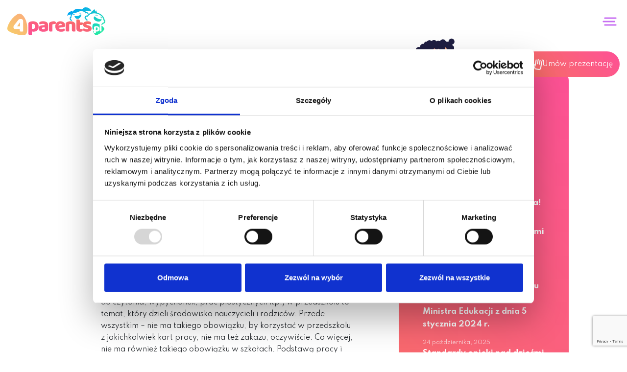

--- FILE ---
content_type: text/html; charset=UTF-8
request_url: https://4parents.education/jak-pracowac-w-przedszkolu-bez-pakietow-ksiazek-dla-dzieci/
body_size: 16591
content:
 

<!doctype html><html lang="pl-PL"><head><meta charset=""><meta name="viewport" content="width=device-width, initial-scale=1"><link rel="profile" href="https://gmpg.org/xfn/11"><meta name='robots' content='index, follow, max-image-preview:large, max-snippet:-1, max-video-preview:-1' />  <script defer id="google_gtagjs-js-consent-mode-data-layer" src="[data-uri]"></script> <link media="all" href="https://4parents.education/wp-content/cache/autoptimize/css/autoptimize_697c2a380ef194abe39466f375ecef80.css" rel="stylesheet"><link media="only screen and (max-width: 768px)" href="https://4parents.education/wp-content/cache/autoptimize/css/autoptimize_6fe211f8bb15af76999ce9135805d7af.css" rel="stylesheet"><link media="screen" href="https://4parents.education/wp-content/cache/autoptimize/css/autoptimize_b6fd9ec333120ec9786fbfb172de1531.css" rel="stylesheet"><title>Opieka nad dzieckiem: korzyści i wyzwania - 4Parents</title><meta name="description" content="Dowiedz się więcej o korzystaniu z pakietów edukacyjnych w przedszkolu. Czy są one obowiązkowe? Jak wpływają na rozwój i edukację dzieci?" /><link rel="canonical" href="https://4parents.education/jak-pracowac-w-przedszkolu-bez-pakietow-ksiazek-dla-dzieci/" /><meta property="og:locale" content="pl_PL" /><meta property="og:type" content="article" /><meta property="og:title" content="Jak pracować w przedszkolu bez pakietów książek dla dzieci?" /><meta property="og:description" content="Dowiedz się więcej o korzystaniu z pakietów edukacyjnych w przedszkolu. Czy są one obowiązkowe? Jak wpływają na rozwój i edukację dzieci?" /><meta property="og:url" content="https://4parents.education/jak-pracowac-w-przedszkolu-bez-pakietow-ksiazek-dla-dzieci/" /><meta property="og:site_name" content="Aplikacja dla przedszkoli i żłobków- 4Parents" /><meta property="article:publisher" content="https://www.facebook.com/4parents" /><meta property="article:published_time" content="2023-05-20T06:35:24+00:00" /><meta property="article:modified_time" content="2024-08-16T10:35:53+00:00" /><meta name="author" content="Filip Kołowrotkiewicz" /><meta name="twitter:card" content="summary_large_image" /><meta name="twitter:label1" content="Napisane przez" /><meta name="twitter:data1" content="Filip Kołowrotkiewicz" /><meta name="twitter:label2" content="Szacowany czas czytania" /><meta name="twitter:data2" content="4 minuty" /> <script type="application/ld+json" class="yoast-schema-graph">{"@context":"https://schema.org","@graph":[{"@type":"Article","@id":"https://4parents.education/jak-pracowac-w-przedszkolu-bez-pakietow-ksiazek-dla-dzieci/#article","isPartOf":{"@id":"https://4parents.education/jak-pracowac-w-przedszkolu-bez-pakietow-ksiazek-dla-dzieci/"},"author":{"name":"Filip Kołowrotkiewicz","@id":"https://4parents.education/#/schema/person/8c6a8cad768c16fd65e84c7b66b70f63"},"headline":"Jak pracować w przedszkolu bez pakietów książek dla dzieci?","datePublished":"2023-05-20T06:35:24+00:00","dateModified":"2024-08-16T10:35:53+00:00","mainEntityOfPage":{"@id":"https://4parents.education/jak-pracowac-w-przedszkolu-bez-pakietow-ksiazek-dla-dzieci/"},"wordCount":796,"publisher":{"@id":"https://4parents.education/#organization"},"articleSection":["Uncategorized"],"inLanguage":"pl-PL"},{"@type":"WebPage","@id":"https://4parents.education/jak-pracowac-w-przedszkolu-bez-pakietow-ksiazek-dla-dzieci/","url":"https://4parents.education/jak-pracowac-w-przedszkolu-bez-pakietow-ksiazek-dla-dzieci/","name":"Opieka nad dzieckiem: korzyści i wyzwania - 4Parents","isPartOf":{"@id":"https://4parents.education/#website"},"datePublished":"2023-05-20T06:35:24+00:00","dateModified":"2024-08-16T10:35:53+00:00","description":"Dowiedz się więcej o korzystaniu z pakietów edukacyjnych w przedszkolu. Czy są one obowiązkowe? Jak wpływają na rozwój i edukację dzieci?","breadcrumb":{"@id":"https://4parents.education/jak-pracowac-w-przedszkolu-bez-pakietow-ksiazek-dla-dzieci/#breadcrumb"},"inLanguage":"pl-PL","potentialAction":[{"@type":"ReadAction","target":["https://4parents.education/jak-pracowac-w-przedszkolu-bez-pakietow-ksiazek-dla-dzieci/"]}]},{"@type":"BreadcrumbList","@id":"https://4parents.education/jak-pracowac-w-przedszkolu-bez-pakietow-ksiazek-dla-dzieci/#breadcrumb","itemListElement":[{"@type":"ListItem","position":1,"name":"Strona główna","item":"https://4parents.education/"},{"@type":"ListItem","position":2,"name":"Jak pracować w przedszkolu bez pakietów książek dla dzieci?"}]},{"@type":"WebSite","@id":"https://4parents.education/#website","url":"https://4parents.education/","name":"Aplikacja dla przedszkoli i żłobków- 4Parents","description":"Lider rozwiązań dla zespołów żłobkowych","publisher":{"@id":"https://4parents.education/#organization"},"alternateName":"Dziennik elekroniczny przedszkola","potentialAction":[{"@type":"SearchAction","target":{"@type":"EntryPoint","urlTemplate":"https://4parents.education/?s={search_term_string}"},"query-input":{"@type":"PropertyValueSpecification","valueRequired":true,"valueName":"search_term_string"}}],"inLanguage":"pl-PL"},{"@type":"Organization","@id":"https://4parents.education/#organization","name":"4Parents","url":"https://4parents.education/","logo":{"@type":"ImageObject","inLanguage":"pl-PL","@id":"https://4parents.education/#/schema/logo/image/","url":"https://4parents.education/wp-content/uploads/2022/05/logotyp-4parents.png","contentUrl":"https://4parents.education/wp-content/uploads/2022/05/logotyp-4parents.png","width":1032,"height":296,"caption":"4Parents"},"image":{"@id":"https://4parents.education/#/schema/logo/image/"},"sameAs":["https://www.facebook.com/4parents","https://pl.linkedin.com/showcase/4parents/","https://www.youtube.com/@4parents112","https://www.instagram.com/4parents.pl/"],"description":"4Parents to platforma cyfrowa, która wspiera zarządzanie przedszkolami i żłobkami. Oferuje narzędzia do automatyzacji wielu procesów, takich jak rejestracja obecności, zgłaszanie nieobecności dzieci, generowanie raportów czy elektroniczne płatności. System zapewnia także możliwość bieżącej komunikacji między rodzicami a placówką za pomocą powiadomień i wiadomości. 4Parents integruje usługi takie jak IPET i WOPFU, pomagając monitorować dzieci o specjalnych potrzebach edukacyjnych. Platforma zapewnia bezpieczeństwo danych zgodne z RODO i dostępność zgodną z WCAG.","email":"biuro@4parents.pl","telephone":"+48 22 398 74 85","legalName":"Software Hub sp. z o.o.","vatID":"7831745232","taxID":"7831745232","duns":"421553042","numberOfEmployees":{"@type":"QuantitativeValue","minValue":"11","maxValue":"50"}},{"@type":"Person","@id":"https://4parents.education/#/schema/person/8c6a8cad768c16fd65e84c7b66b70f63","name":"Filip Kołowrotkiewicz","image":{"@type":"ImageObject","inLanguage":"pl-PL","@id":"https://4parents.education/#/schema/person/image/","url":"https://secure.gravatar.com/avatar/08a3f66faf25b87906d1f0f0c5a97fcde44b1a898db60eb5e5e36c1ae75e061e?s=96&d=mm&r=g","contentUrl":"https://secure.gravatar.com/avatar/08a3f66faf25b87906d1f0f0c5a97fcde44b1a898db60eb5e5e36c1ae75e061e?s=96&d=mm&r=g","caption":"Filip Kołowrotkiewicz"},"url":"https://4parents.education/author/f-kolowrotkiewicz/"}]}</script> <link rel='dns-prefetch' href='//cdn.jsdelivr.net' /><link rel='dns-prefetch' href='//secure.payu.com' /><link rel='dns-prefetch' href='//www.googletagmanager.com' /><link rel='dns-prefetch' href='//fonts.googleapis.com' /><link rel='dns-prefetch' href='//pagead2.googlesyndication.com' /> <script id="wpp-js" src="https://4parents.education/wp-content/plugins/wordpress-popular-posts/assets/js/wpp.min.js?ver=7.3.6" data-sampling="0" data-sampling-rate="100" data-api-url="https://4parents.education/wp-json/wordpress-popular-posts" data-post-id="497" data-token="7944f3c92a" data-lang="pl" data-debug="0"></script> <link rel='stylesheet' id='for_parents-slick-style-css' href='//cdn.jsdelivr.net/npm/slick-carousel@1.8.1/slick/slick.css?ver=1.0.0' media='all' /><link rel='preconnect' href='https://fonts.gstatic.com'><link rel='stylesheet' id='gfont_css-css' href='https://fonts.googleapis.com/css2?family=Spartan%3Awght%40400%3B700&#038;display=swap&#038;ver=1.0.0' media='all' /> <script src="https://4parents.education/wp-includes/js/jquery/jquery.min.js?ver=3.7.1" id="jquery-core-js"></script> <script defer src="https://4parents.education/wp-includes/js/jquery/jquery-migrate.min.js?ver=3.4.1" id="jquery-migrate-js"></script> <script defer src="https://4parents.education/wp-content/plugins/woocommerce/assets/js/jquery-blockui/jquery.blockUI.min.js?ver=2.7.0-wc.10.4.3" id="wc-jquery-blockui-js" data-wp-strategy="defer"></script> <script defer src="https://4parents.education/wp-content/plugins/woocommerce/assets/js/js-cookie/js.cookie.min.js?ver=2.1.4-wc.10.4.3" id="wc-js-cookie-js" data-wp-strategy="defer"></script> <script defer src="https://secure.payu.com/javascript/sdk" id="payu-sfsdk-js"></script> <script defer src="https://4parents.education/wp-content/plugins/woo-payu-payment-gateway/assets/js/es6-promise.auto.min.js" id="payu-promise-polyfill-js"></script>    <script defer src="https://www.googletagmanager.com/gtag/js?id=GT-TBVGZTJ" id="google_gtagjs-js"></script> <script defer id="google_gtagjs-js-after" src="[data-uri]"></script> <link rel="EditURI" type="application/rsd+xml" title="RSD" href="https://4parents.education/xmlrpc.php?rsd" /><link rel='shortlink' href='https://4parents.education/?p=497' /><meta name="generator" content="Site Kit by Google 1.170.0" /><link rel="pingback" href="https://4parents.education/xmlrpc.php"> <noscript><style>.woocommerce-product-gallery{ opacity: 1 !important; }</style></noscript><meta name="google-adsense-platform-account" content="ca-host-pub-2644536267352236"><meta name="google-adsense-platform-domain" content="sitekit.withgoogle.com"><link rel="preconnect" href="//code.tidio.co">  <script defer src="[data-uri]"></script>    <script async src="https://pagead2.googlesyndication.com/pagead/js/adsbygoogle.js?client=ca-pub-3006704908351456&amp;host=ca-host-pub-2644536267352236" crossorigin="anonymous"></script> <link rel="icon" href="https://4parents.education/wp-content/uploads/2025/07/cropped-abonament-32x32.png" sizes="32x32" /><link rel="icon" href="https://4parents.education/wp-content/uploads/2025/07/cropped-abonament-192x192.png" sizes="192x192" /><link rel="apple-touch-icon" href="https://4parents.education/wp-content/uploads/2025/07/cropped-abonament-180x180.png" /><meta name="msapplication-TileImage" content="https://4parents.education/wp-content/uploads/2025/07/cropped-abonament-270x270.png" /> <script defer src="[data-uri]"></script> </head><body class="wp-singular post-template-default single single-post postid-497 single-format-standard wp-theme-for_parents theme-for_parents woocommerce-no-js"> <noscript> <iframe src="https://www.googletagmanager.com/ns.html?id=GTM-MNSV3JS" height="0" width="0" style="display:none;visibility:hidden"></iframe> </noscript><div class="nav nav__main"><div class="nav__wrapper"> <a href="https://4parents.education" class="nav__brand"><img src="https://4parents.education/wp-content/themes/for_parents/assets/images/4parents-logo.svg" alt="4parents" class="nav__brand"></a> <button class="nav__toggle"> <span></span> </button><nav role="navigation" aria-label="Menu główne" class="nav__list"><nav class="nav__list"><ul id="menu-menu-4parents" class="menu"><li id="menu-item-937" class="menu-item menu-item-type-custom menu-item-object-custom menu-item-home menu-item-937"><a href="http://4parents.education/#dla-placowki">dla placówki</a></li><li id="menu-item-938" class="menu-item menu-item-type-custom menu-item-object-custom menu-item-home menu-item-938"><a href="https://4parents.education/#dla-rodzica">dla rodzica</a></li><li id="menu-item-939" class="menu-item menu-item-type-custom menu-item-object-custom menu-item-home menu-item-939"><a href="https://4parents.education/#faq">faq</a></li><li id="menu-item-940" class="menu-item menu-item-type-post_type menu-item-object-page menu-item-940"><a href="https://4parents.education/do-pobrania/">do pobrania</a></li><li id="menu-item-941" class="menu-item menu-item-type-custom menu-item-object-custom menu-item-home menu-item-941"><a href="https://4parents.education/#kontakt">kontakt</a></li><li id="menu-item-942" class="menu-item menu-item-type-post_type menu-item-object-page current_page_parent menu-item-942"><a href="https://4parents.education/blog/">blog</a></li><li id="menu-item-943" class="menu-item menu-item-type-post_type menu-item-object-page menu-item-943"><a href="https://4parents.education/grafik-i-planowanie-pracy/">grafik i planowanie pracy</a></li><li id="menu-item-944" class="external forparents menu-item menu-item-type-post_type menu-item-object-page menu-item-944"><a href="https://4parents.education/rekrutacje/">rekrutuj z 4Parents</a></li></ul></nav><ul class="langBar"><li class="lang-item lang-item-7 lang-item-en no-translation lang-item-first"><a lang="en-GB" hreflang="en-GB" href="https://4parents.education/en/"><img src="[data-uri]" alt="English" width="16" height="11" style="width: 16px; height: 11px;" /></a></li></ul></nav></div></div><main class="blog__single"><section class="container"><div class="row"><div class="col--xl10 offset--xl1"><div class="row blog"><article id="post-497" class="col col--l6 offset--l1 post-497 post type-post status-publish format-standard hentry category-uncategorized"><header class="entry-header"><div class="entry-meta"> <span class="posted_on"><time class="entry-date published" datetime="2023-05-20T08:35:24+02:00">20 maja, 2023</time></span></div><h1 class="entry-title">Jak pracować w przedszkolu bez pakietów książek dla dzieci?</h1></header><div class="entry-content"><p>Korzystanie (lub nie) z pakietów edukacyjnych (kart pracy, książek do czytania, wypychanek, prac plastycznych itp.) w przedszkolu to temat, który dzieli środowisko nauczycieli i rodziców. Przede wszystkim – nie ma takiego obowiązku, by korzystać w przedszkolu z jakichkolwiek kart pracy, nie ma też zakazu, oczywiście. Co więcej, nie ma również takiego obowiązku w szkołach. Podstawą pracy i planowania jest podstawa programowa wychowania przedszkolnego (lub ogólnego – w szkole) i napisany na jej podstawie program. Tak, one są obowiązkowe, pomocne mogą być również plany miesięczne. W jaki sposób nauczyciele ten program zrealizują, zależy tylko od nich bądź od wizji placówki, w której pracują.</p><p>Zawsze trzeba podążać za potrzebami, możliwościami, zdolnościami i trudnościami dzieci. Karty pracy różnych wydawnictw są pomyślane jako zadania dla wszystkich cztero-, pięcio- czy sześciolatków w całej Polsce.&nbsp;Te gotowe pomoce trzeba zindywidualizować, nauczyciel nie może być jedynie serwisantem podręcznika.</p><p>Brak podręcznika nie oznacza braku dostępu do zadań na kartkach. Czy to sporządzonych przez nauczyciela w prostym programie graficznym, czy kupionych na sprawdzonym portalu albo też skopiowanych z wartościowych książek (tzw. użytek edukacyjny). Warto poznać sposoby na pracę z dziećmi bez kart pracy i różnego rodzaju wyprawek.</p><p>Przykładowe zabawy kształtujące różne sfery rozwoju i przygotowujące dziecko do nauki szkolnej (bez używania podręczników):</p><ol class="wp-block-list" type="1"><li>Koordynacja wzrokowo – ruchowa</li><li>Wykonywanie czynności samoobsługowych: ubieranie się, rozbieranie, jedzenie, pomoc w nakrywaniu do stołu, mycie zębów, zapinanie guzików i suwaków;</li><li>Rzucanie i chwytanie piłki, kłębka, pluszaków itp.</li><li>Rzucanie do celu jedną ręką i oburącz</li><li>Chodzenie po linie, po śladzie na podłodze</li><li>Nawlekanie korali</li><li>Dobieranie do konturów figur takich samych kształtów i nakładanie ich na wzór (układanki geometryczne, nakładanki dopasowanie np. liści do konturu)</li><li>Rysowanie linii po wyznaczonym torze, turlanie kulki po tym wzorze</li><li>Konstruowanie budowli z różnych materiałów</li><li>Wyrywanie wzorów palcami z kartki</li><li>Obrysowywanie prostych figur geometrycznych</li><li>Łączenie punktów na kartce według wzoru</li><li>Układanie wzorów z elementów mozaiki geometrycznej (lub papierowych odpowiedników) &#8211; postaci ludzi i zwierząt, podłogi, ogrodu, wzorów na tkaninie itp.;</li><li>Wycinanie nożyczkami wzorów, również bez szablonu</li><li>Pisanie wzorów literopodobnych na różnych powierzchniach</li><li>Pisanie palcami liter na plecach dziecka / rodzica i odgadywanie ich</li><li>Obwodzenie palcem liter na powierzchni perforowanej (z zasłoniętymi oczami);</li><li>Pamięć wzrokowa</li><li>zapamiętywanie kolejności eksponowanych przedmiotów</li><li>Zapamiętywanie jak największej liczby przedmiotów na obrazku</li><li>Rysowanie z pamięci zapamiętanych wzorów, znaków literopodobnych  i liter</li><li>Słuch fonematyczny</li><li>Próby wymyślania rymującego się słowa do słowa podanego przez nauczyciela</li><li>Samodzielne próby wymyślania rymujących się słów</li><li>Tworzenie ciągów rymowanych słów do słowa podanego przez nauczyciela (zabawy w kole)</li><li>Synteza słów z sylab i/lub głosek</li><li>Uzupełnianie brakującej końcowej sylaby słowa 2- 3 sylabowego</li><li>Wyodrębnianie pierwszej i ostatniej sylaby i/lub głoski w słowie</li><li>Uzupełnianie brakującej sylaby w słowie</li><li>Wyróżnianie głosek w wygłosie i nagłosie</li><li>Gry językowe: „dokończ słowo”, „łańcuch”, „dobieranka”, „pociąg”</li><li>Dojrzałość motoryczna</li><li>Skakanie na jednej nodze</li><li>Kopanie/rzucanie piłki</li><li>Wymachy rąk, ćwiczenia obręczy barkowych</li><li>Turlanie, zawijanie w koc</li><li>Wszystkie zabawy w rodzaju „pauza-stop”</li><li>Zabawy na placu zabaw, spacery</li><li>Korzystanie ze sprzętów na placu zabaw: siatki, przeszkody, pajęczynki itp.</li><li>Jazda na rowerze</li><li>Ćwiczenia w pozycji na brzuchu i na plecach</li><li>Sprawność manualna</li><li>Nawlekanie koralików i innych drobnych elementów</li><li>Zapinanie klamerek do bielizny na różnych powierzchniach</li><li>Ugniatanie gruszek do nosa – przesuwanie czegoś strumieniem powietrza</li><li>Ugniatanie ciasta i innych mas rękoma oraz wykrawanie ciasteczek foremkami</li><li>Zapinanie guzików, suwaka</li><li>Rysowanie postaci, figur</li><li>Odrysowywanie, kolorowanie</li><li>Uzupełnianie niedokończonych obrazków</li><li>Malowanie na szybie, na ścianie (inna pozycja)</li><li>Malowanie palcami, wacikami</li><li>Szukanie drobnych przedmiotów w suchych kaszy, ryżu</li><li>Rysowanie po śladzie</li><li>Naśladowanie kształtu liter za pomocą własnego ciała</li><li>Kalkowanie</li><li>Wyklejanie liter, wyrazów plasteliną i obwodzenie po nich palcem;</li></ol><p>Dzieci potrzebują całościowego spojrzenia na ich rozwój i harmonijnego rozwoju emocjonalnego. Wśród przeróżnych stałych pozycji życia przedszkolnego znajdźmy koniecznie czas na rozwój i uszanowanie indywidualnych potrzeb psychofizycznych tych małych dzieci. Nie można też zapominać o ogromnej wartości zabawy swobodnej i przeznaczać na nią jak najwięcej czasu.</p></div><footer class="entry-footer"></footer></article><aside class=" col col--l4 offset--l1"><div class="popular__sidebar"> <img src="https://4parents.education/wp-content/themes/for_parents/assets/images/featured.svg" alt="" class="head"><div class="wrapper"><h3>Najchętniej czytacie:</h3><div class="wpp-shortcode"><script type="application/json" data-id="wpp-shortcode-inline-js">{"title":"Najch\u0119tniej czytacie:","limit":"4","offset":0,"range":"last30days","time_quantity":24,"time_unit":"hour","freshness":false,"order_by":"views","post_type":"post","pid":"","exclude":"","cat":"","taxonomy":"category","term_id":"","author":"","shorten_title":{"active":false,"length":0,"words":false},"post-excerpt":{"active":true,"length":"10","keep_format":true,"words":true},"thumbnail":{"active":false,"build":"manual","width":0,"height":0},"rating":false,"stats_tag":{"comment_count":false,"views":true,"author":false,"date":{"active":"1","format":"F j, Y"},"category":false,"taxonomy":{"active":false,"name":"category"}},"markup":{"custom_html":true,"wpp-start":"<ul class=\"wpp-list\">","wpp-end":"<\/ul>","title-start":"&lt;h3&gt;","title-end":"&lt;\/h3&gt;","post-html":"&lt;li&gt;&lt;span class=&quot;date&quot;&gt;{date}&lt;\/span&gt;&lt;a href=&quot;{url}&quot;&gt;{text_title}&lt;\/a&gt;&lt;\/li&gt;"},"theme":{"name":""}}</script><div class="wpp-shortcode-placeholder"></div></div></div></div></aside></div></div></div></section></main><footer class="footer"><div class="wrapper"><div class="container"><div class="row footer-nav__row"><div class="col col--s12 col--l2 offset--l1"> <a href="https://4parents.education"><img src="https://4parents.education/wp-content/themes/for_parents/assets/images/4parents-logo-bw.svg" alt="logo" class="logo"></a></div><div class="col col--l7 offset--l1 footer-nav"><nav role="navigation" aria-label="Menu w stopce"><nav class="nav__list"><ul id="menu-menu-4parents-1" class="menu"><li class="menu-item menu-item-type-custom menu-item-object-custom menu-item-home menu-item-937"><a href="http://4parents.education/#dla-placowki">dla placówki</a></li><li class="menu-item menu-item-type-custom menu-item-object-custom menu-item-home menu-item-938"><a href="https://4parents.education/#dla-rodzica">dla rodzica</a></li><li class="menu-item menu-item-type-custom menu-item-object-custom menu-item-home menu-item-939"><a href="https://4parents.education/#faq">faq</a></li><li class="menu-item menu-item-type-post_type menu-item-object-page menu-item-940"><a href="https://4parents.education/do-pobrania/">do pobrania</a></li><li class="menu-item menu-item-type-custom menu-item-object-custom menu-item-home menu-item-941"><a href="https://4parents.education/#kontakt">kontakt</a></li><li class="menu-item menu-item-type-post_type menu-item-object-page current_page_parent menu-item-942"><a href="https://4parents.education/blog/">blog</a></li><li class="menu-item menu-item-type-post_type menu-item-object-page menu-item-943"><a href="https://4parents.education/grafik-i-planowanie-pracy/">grafik i planowanie pracy</a></li><li class="external forparents menu-item menu-item-type-post_type menu-item-object-page menu-item-944"><a href="https://4parents.education/rekrutacje/">rekrutuj z 4Parents</a></li></ul></nav></nav></div></div><div class="row footer__content"><div class="col col--m3 offset--l1"><p>Software Hub sp. z o.o.<br /> ul. Ryżowa 49<br /> 02-495 Warszawa</p><ul><li>KRS: 0000629823</li><li>NIP: 7831745232</li><li>REGON: 365083606</li></ul></div><div class="col col--m3 offset--m1 offset--l0"><ul><li><a href="tel:+48223987485">+48 22 398 74 85</a></li><li><a href="mailto:biuro@softwarehub.pl">biuro@softwarehub.pl</a></li><li><a href="https://facebook.com/4parents"><img src="https://4parents.education/wp-content/themes/for_parents/assets/images/icons/facebook.svg">/4parents</a></li></ul><p> Inspektor ochrony danych <br> dr hab. Małgorzata Ganczar <br> <a href="mailto:iod@softwarehub.pl">iod@softwarehub.pl</a></p></div><div class="col col--m3 col--xl2"><p>Najlepsze rozwiązanie dla twojego żłobka, przedszkola lub szkoły.</p><div class="app-links"><p>Pobierz aplikację 4Parents</p><ul><li><a href="https://apps.apple.com/pl/app/4parents/id1191079838?l=pl"><img src="https://4parents.education/wp-content/themes/for_parents/assets/images/app-store-badge.svg" alt=""></a></li><li><a href="https://play.google.com/store/apps/details?id=com.softwarehub.for_parents"><img src="https://4parents.education/wp-content/themes/for_parents/assets/images/google-play-badge.svg" alt=""></a></li></ul></div></div><div class="col col--m2"><div class="kleks kleks--footer"><div class="kleks__hero"> <a href="https://www.kleksacademy.com"><div class="kleks__header"> <span>Partner</span> <span>Premiery</span> <span>filmu</span></div> <img src="https://4parents.education/wp-content/themes/for_parents/assets/kleks/logo_kleks.jpg" alt=""> </a></div></div></div></div></div><div class="container"><div class="row copyrights"><div class="col col--l8 offset--l1">&copy; 4Parents 2026 | Sukces zaczyna się w Hubie</div><div class="col col--l2 design">designed by <a href="http://n2eyes.pl">n2eyes</a></div></div></div></div> <button class="gcal-trigger btn btn--orange-pink" data-modal="gcal-wLTzyE"> <svg class="wave" xmlns="http://www.w3.org/2000/svg" height="24px" viewBox="0 -960 960 960" width="24px" fill="#fff"><path d="M880-759q0-51-35-86t-86-35v-60q75 0 128 53t53 128h-60ZM240-40q-83 0-141.5-58.5T40-240h60q0 58 41 99t99 41v60Zm162 0q-30 0-56-13.5T303-92L48-465l24-23q19-19 45-22t47 12l116 81v-383q0-17 11.5-28.5T320-840q17 0 28.5 11.5T360-800v537L212-367l157 229q5 8 14 13t19 5h278q33 0 56.5-23.5T760-200v-560q0-17 11.5-28.5T800-800q17 0 28.5 11.5T840-760v560q0 66-47 113T680-40H402Zm38-440v-400q0-17 11.5-28.5T480-920q17 0 28.5 11.5T520-880v400h-80Zm160 0v-360q0-17 11.5-28.5T640-880q17 0 28.5 11.5T680-840v360h-80ZM486-300Z"/></svg> <span>Umów prezentację</span> </button><div id="gcal-wLTzyE" class="gcal-modal" aria-hidden="true"><div class="gcal-modal__overlay"></div><div class="gcal-modal__content"> <button class="gcal-modal__close" aria-label="Anuluj">&times;</button><div class="gcal-modal__thumbnail"> <img src="https://4parents.education/wp-content/uploads/2025/07/abonament.png"
 alt="Poznaj możliwości naszej platformy 4Parents"
 width="900"
 height="900"></div><h2 class="gcal-modal__title">Poznaj możliwości naszej platformy 4Parents</h2><p class="gcal-modal__description">Zostaniesz przekierowany do Kalendarza Google w celu dokończenia rezerwacji.</p><div class="gcal-modal__actions"> <a href="https://calendar.app.google/6zx987TidBCDmKgE9" target="_blank" rel="noopener" class="gcal-modal__cta btn btn--violet-orange"> Umów prezentację </a> <button class="gcal-modal__cancel btn btn--transparent-mint">Anuluj</button></div></div></div> <script defer src="[data-uri]"></script> </div></footer> <script type="speculationrules">{"prefetch":[{"source":"document","where":{"and":[{"href_matches":"/*"},{"not":{"href_matches":["/wp-*.php","/wp-admin/*","/wp-content/uploads/*","/wp-content/*","/wp-content/plugins/*","/wp-content/themes/for_parents/*","/*\\?(.+)"]}},{"not":{"selector_matches":"a[rel~=\"nofollow\"]"}},{"not":{"selector_matches":".no-prefetch, .no-prefetch a"}}]},"eagerness":"conservative"}]}</script> <script defer src="[data-uri]"></script> <script src="https://4parents.education/wp-includes/js/dist/hooks.min.js?ver=dd5603f07f9220ed27f1" id="wp-hooks-js"></script> <script src="https://4parents.education/wp-includes/js/dist/i18n.min.js?ver=c26c3dc7bed366793375" id="wp-i18n-js"></script> <script defer id="wp-i18n-js-after" src="[data-uri]"></script> <script defer src="https://4parents.education/wp-content/cache/autoptimize/js/autoptimize_single_96e7dc3f0e8559e4a3f3ca40b17ab9c3.js?ver=6.1.4" id="swv-js"></script> <script defer id="contact-form-7-js-translations" src="[data-uri]"></script> <script defer id="contact-form-7-js-before" src="[data-uri]"></script> <script defer src="https://4parents.education/wp-content/cache/autoptimize/js/autoptimize_single_2912c657d0592cc532dff73d0d2ce7bb.js?ver=6.1.4" id="contact-form-7-js"></script> <script defer id="woocommerce-js-extra" src="[data-uri]"></script> <script defer src="https://4parents.education/wp-content/plugins/woocommerce/assets/js/frontend/woocommerce.min.js?ver=10.4.3" id="woocommerce-js" data-wp-strategy="defer"></script> <script defer src="https://4parents.education/wp-content/cache/autoptimize/js/autoptimize_single_3cde90140ff101f6c85bd096f89eeae8.js?ver=1.0.0" id="for_parents-navigation-js"></script> <script defer src="//cdn.jsdelivr.net/npm/slick-carousel@1.8.1/slick/slick.min.js?ver=1.0.0" id="for_parents-slick-js"></script> <script defer src="https://4parents.education/wp-content/themes/for_parents/js/jquery.easing.min.js?ver=1.0.0" id="for_parents-queryeasing-js"></script> <script defer src="https://4parents.education/wp-content/cache/autoptimize/js/autoptimize_single_70b4897108480dbe11c443c2ab7679c9.js?ver=1.0.0" id="roovee-aos-js"></script> <script defer src="https://4parents.education/wp-content/themes/for_parents/js/scripts.min.js?ver=1.0.0" id="for_parents-scripts-js"></script> <script defer src="https://4parents.education/wp-content/cache/autoptimize/js/autoptimize_single_477a6845df57793e8c2881b47bcca64e.js" id="googlesitekit-consent-mode-js"></script> <script defer src="https://4parents.education/wp-content/cache/autoptimize/js/autoptimize_single_2a08425a6e0d450cfaa5f354e59c10d4.js?ver=2.9.0" id="payu-gateway-js"></script> <script defer src="https://4parents.education/wp-content/cache/autoptimize/js/autoptimize_single_3773c0542dec99d403cb62631046b5a8.js?ver=2.9.0" id="payu-sf-init-js"></script> <script defer src="https://4parents.education/wp-content/plugins/woocommerce/assets/js/sourcebuster/sourcebuster.min.js?ver=10.4.3" id="sourcebuster-js-js"></script> <script defer id="wc-order-attribution-js-extra" src="[data-uri]"></script> <script defer src="https://4parents.education/wp-content/plugins/woocommerce/assets/js/frontend/order-attribution.min.js?ver=10.4.3" id="wc-order-attribution-js"></script> <script defer id="wp-consent-api-js-extra" src="[data-uri]"></script> <script defer src="https://4parents.education/wp-content/plugins/wp-consent-api/assets/js/wp-consent-api.min.js?ver=2.0.0" id="wp-consent-api-js"></script> <script defer id="wp-consent-api-integration-js-before" src="[data-uri]"></script> <script defer src="https://4parents.education/wp-content/plugins/woocommerce/assets/js/frontend/wp-consent-api-integration.min.js?ver=10.4.3" id="wp-consent-api-integration-js"></script> <script defer src="https://www.google.com/recaptcha/api.js?render=6LdyMmQfAAAAAG5DqdTaLl_jUcyyCrAGru64TGVL&amp;ver=3.0" id="google-recaptcha-js"></script> <script src="https://4parents.education/wp-includes/js/dist/vendor/wp-polyfill.min.js?ver=3.15.0" id="wp-polyfill-js"></script> <script defer id="wpcf7-recaptcha-js-before" src="[data-uri]"></script> <script defer src="https://4parents.education/wp-content/cache/autoptimize/js/autoptimize_single_ec0187677793456f98473f49d9e9b95f.js?ver=6.1.4" id="wpcf7-recaptcha-js"></script> <script src="https://4parents.education/wp-content/cache/autoptimize/js/autoptimize_single_af5f2224f9be166297b8754f98622c4d.js" id="googlesitekit-events-provider-contact-form-7-js" defer></script> <script defer id="googlesitekit-events-provider-woocommerce-js-before" src="[data-uri]"></script> <script src="https://4parents.education/wp-content/cache/autoptimize/js/autoptimize_single_cfcc4736009f2732d117c07ee86cb2c7.js" id="googlesitekit-events-provider-woocommerce-js" defer></script> <script id="wp-emoji-settings" type="application/json">{"baseUrl":"https://s.w.org/images/core/emoji/17.0.2/72x72/","ext":".png","svgUrl":"https://s.w.org/images/core/emoji/17.0.2/svg/","svgExt":".svg","source":{"concatemoji":"https://4parents.education/wp-includes/js/wp-emoji-release.min.js?ver=6.9"}}</script> <script type="module">/*! This file is auto-generated */
const a=JSON.parse(document.getElementById("wp-emoji-settings").textContent),o=(window._wpemojiSettings=a,"wpEmojiSettingsSupports"),s=["flag","emoji"];function i(e){try{var t={supportTests:e,timestamp:(new Date).valueOf()};sessionStorage.setItem(o,JSON.stringify(t))}catch(e){}}function c(e,t,n){e.clearRect(0,0,e.canvas.width,e.canvas.height),e.fillText(t,0,0);t=new Uint32Array(e.getImageData(0,0,e.canvas.width,e.canvas.height).data);e.clearRect(0,0,e.canvas.width,e.canvas.height),e.fillText(n,0,0);const a=new Uint32Array(e.getImageData(0,0,e.canvas.width,e.canvas.height).data);return t.every((e,t)=>e===a[t])}function p(e,t){e.clearRect(0,0,e.canvas.width,e.canvas.height),e.fillText(t,0,0);var n=e.getImageData(16,16,1,1);for(let e=0;e<n.data.length;e++)if(0!==n.data[e])return!1;return!0}function u(e,t,n,a){switch(t){case"flag":return n(e,"\ud83c\udff3\ufe0f\u200d\u26a7\ufe0f","\ud83c\udff3\ufe0f\u200b\u26a7\ufe0f")?!1:!n(e,"\ud83c\udde8\ud83c\uddf6","\ud83c\udde8\u200b\ud83c\uddf6")&&!n(e,"\ud83c\udff4\udb40\udc67\udb40\udc62\udb40\udc65\udb40\udc6e\udb40\udc67\udb40\udc7f","\ud83c\udff4\u200b\udb40\udc67\u200b\udb40\udc62\u200b\udb40\udc65\u200b\udb40\udc6e\u200b\udb40\udc67\u200b\udb40\udc7f");case"emoji":return!a(e,"\ud83e\u1fac8")}return!1}function f(e,t,n,a){let r;const o=(r="undefined"!=typeof WorkerGlobalScope&&self instanceof WorkerGlobalScope?new OffscreenCanvas(300,150):document.createElement("canvas")).getContext("2d",{willReadFrequently:!0}),s=(o.textBaseline="top",o.font="600 32px Arial",{});return e.forEach(e=>{s[e]=t(o,e,n,a)}),s}function r(e){var t=document.createElement("script");t.src=e,t.defer=!0,document.head.appendChild(t)}a.supports={everything:!0,everythingExceptFlag:!0},new Promise(t=>{let n=function(){try{var e=JSON.parse(sessionStorage.getItem(o));if("object"==typeof e&&"number"==typeof e.timestamp&&(new Date).valueOf()<e.timestamp+604800&&"object"==typeof e.supportTests)return e.supportTests}catch(e){}return null}();if(!n){if("undefined"!=typeof Worker&&"undefined"!=typeof OffscreenCanvas&&"undefined"!=typeof URL&&URL.createObjectURL&&"undefined"!=typeof Blob)try{var e="postMessage("+f.toString()+"("+[JSON.stringify(s),u.toString(),c.toString(),p.toString()].join(",")+"));",a=new Blob([e],{type:"text/javascript"});const r=new Worker(URL.createObjectURL(a),{name:"wpTestEmojiSupports"});return void(r.onmessage=e=>{i(n=e.data),r.terminate(),t(n)})}catch(e){}i(n=f(s,u,c,p))}t(n)}).then(e=>{for(const n in e)a.supports[n]=e[n],a.supports.everything=a.supports.everything&&a.supports[n],"flag"!==n&&(a.supports.everythingExceptFlag=a.supports.everythingExceptFlag&&a.supports[n]);var t;a.supports.everythingExceptFlag=a.supports.everythingExceptFlag&&!a.supports.flag,a.supports.everything||((t=a.source||{}).concatemoji?r(t.concatemoji):t.wpemoji&&t.twemoji&&(r(t.twemoji),r(t.wpemoji)))});
//# sourceURL=https://4parents.education/wp-includes/js/wp-emoji-loader.min.js</script> <script defer src="[data-uri]"></script> </body></html>

--- FILE ---
content_type: text/html; charset=utf-8
request_url: https://www.google.com/recaptcha/api2/anchor?ar=1&k=6LdyMmQfAAAAAG5DqdTaLl_jUcyyCrAGru64TGVL&co=aHR0cHM6Ly80cGFyZW50cy5lZHVjYXRpb246NDQz&hl=en&v=PoyoqOPhxBO7pBk68S4YbpHZ&size=invisible&anchor-ms=20000&execute-ms=30000&cb=fj283l9pl286
body_size: 48872
content:
<!DOCTYPE HTML><html dir="ltr" lang="en"><head><meta http-equiv="Content-Type" content="text/html; charset=UTF-8">
<meta http-equiv="X-UA-Compatible" content="IE=edge">
<title>reCAPTCHA</title>
<style type="text/css">
/* cyrillic-ext */
@font-face {
  font-family: 'Roboto';
  font-style: normal;
  font-weight: 400;
  font-stretch: 100%;
  src: url(//fonts.gstatic.com/s/roboto/v48/KFO7CnqEu92Fr1ME7kSn66aGLdTylUAMa3GUBHMdazTgWw.woff2) format('woff2');
  unicode-range: U+0460-052F, U+1C80-1C8A, U+20B4, U+2DE0-2DFF, U+A640-A69F, U+FE2E-FE2F;
}
/* cyrillic */
@font-face {
  font-family: 'Roboto';
  font-style: normal;
  font-weight: 400;
  font-stretch: 100%;
  src: url(//fonts.gstatic.com/s/roboto/v48/KFO7CnqEu92Fr1ME7kSn66aGLdTylUAMa3iUBHMdazTgWw.woff2) format('woff2');
  unicode-range: U+0301, U+0400-045F, U+0490-0491, U+04B0-04B1, U+2116;
}
/* greek-ext */
@font-face {
  font-family: 'Roboto';
  font-style: normal;
  font-weight: 400;
  font-stretch: 100%;
  src: url(//fonts.gstatic.com/s/roboto/v48/KFO7CnqEu92Fr1ME7kSn66aGLdTylUAMa3CUBHMdazTgWw.woff2) format('woff2');
  unicode-range: U+1F00-1FFF;
}
/* greek */
@font-face {
  font-family: 'Roboto';
  font-style: normal;
  font-weight: 400;
  font-stretch: 100%;
  src: url(//fonts.gstatic.com/s/roboto/v48/KFO7CnqEu92Fr1ME7kSn66aGLdTylUAMa3-UBHMdazTgWw.woff2) format('woff2');
  unicode-range: U+0370-0377, U+037A-037F, U+0384-038A, U+038C, U+038E-03A1, U+03A3-03FF;
}
/* math */
@font-face {
  font-family: 'Roboto';
  font-style: normal;
  font-weight: 400;
  font-stretch: 100%;
  src: url(//fonts.gstatic.com/s/roboto/v48/KFO7CnqEu92Fr1ME7kSn66aGLdTylUAMawCUBHMdazTgWw.woff2) format('woff2');
  unicode-range: U+0302-0303, U+0305, U+0307-0308, U+0310, U+0312, U+0315, U+031A, U+0326-0327, U+032C, U+032F-0330, U+0332-0333, U+0338, U+033A, U+0346, U+034D, U+0391-03A1, U+03A3-03A9, U+03B1-03C9, U+03D1, U+03D5-03D6, U+03F0-03F1, U+03F4-03F5, U+2016-2017, U+2034-2038, U+203C, U+2040, U+2043, U+2047, U+2050, U+2057, U+205F, U+2070-2071, U+2074-208E, U+2090-209C, U+20D0-20DC, U+20E1, U+20E5-20EF, U+2100-2112, U+2114-2115, U+2117-2121, U+2123-214F, U+2190, U+2192, U+2194-21AE, U+21B0-21E5, U+21F1-21F2, U+21F4-2211, U+2213-2214, U+2216-22FF, U+2308-230B, U+2310, U+2319, U+231C-2321, U+2336-237A, U+237C, U+2395, U+239B-23B7, U+23D0, U+23DC-23E1, U+2474-2475, U+25AF, U+25B3, U+25B7, U+25BD, U+25C1, U+25CA, U+25CC, U+25FB, U+266D-266F, U+27C0-27FF, U+2900-2AFF, U+2B0E-2B11, U+2B30-2B4C, U+2BFE, U+3030, U+FF5B, U+FF5D, U+1D400-1D7FF, U+1EE00-1EEFF;
}
/* symbols */
@font-face {
  font-family: 'Roboto';
  font-style: normal;
  font-weight: 400;
  font-stretch: 100%;
  src: url(//fonts.gstatic.com/s/roboto/v48/KFO7CnqEu92Fr1ME7kSn66aGLdTylUAMaxKUBHMdazTgWw.woff2) format('woff2');
  unicode-range: U+0001-000C, U+000E-001F, U+007F-009F, U+20DD-20E0, U+20E2-20E4, U+2150-218F, U+2190, U+2192, U+2194-2199, U+21AF, U+21E6-21F0, U+21F3, U+2218-2219, U+2299, U+22C4-22C6, U+2300-243F, U+2440-244A, U+2460-24FF, U+25A0-27BF, U+2800-28FF, U+2921-2922, U+2981, U+29BF, U+29EB, U+2B00-2BFF, U+4DC0-4DFF, U+FFF9-FFFB, U+10140-1018E, U+10190-1019C, U+101A0, U+101D0-101FD, U+102E0-102FB, U+10E60-10E7E, U+1D2C0-1D2D3, U+1D2E0-1D37F, U+1F000-1F0FF, U+1F100-1F1AD, U+1F1E6-1F1FF, U+1F30D-1F30F, U+1F315, U+1F31C, U+1F31E, U+1F320-1F32C, U+1F336, U+1F378, U+1F37D, U+1F382, U+1F393-1F39F, U+1F3A7-1F3A8, U+1F3AC-1F3AF, U+1F3C2, U+1F3C4-1F3C6, U+1F3CA-1F3CE, U+1F3D4-1F3E0, U+1F3ED, U+1F3F1-1F3F3, U+1F3F5-1F3F7, U+1F408, U+1F415, U+1F41F, U+1F426, U+1F43F, U+1F441-1F442, U+1F444, U+1F446-1F449, U+1F44C-1F44E, U+1F453, U+1F46A, U+1F47D, U+1F4A3, U+1F4B0, U+1F4B3, U+1F4B9, U+1F4BB, U+1F4BF, U+1F4C8-1F4CB, U+1F4D6, U+1F4DA, U+1F4DF, U+1F4E3-1F4E6, U+1F4EA-1F4ED, U+1F4F7, U+1F4F9-1F4FB, U+1F4FD-1F4FE, U+1F503, U+1F507-1F50B, U+1F50D, U+1F512-1F513, U+1F53E-1F54A, U+1F54F-1F5FA, U+1F610, U+1F650-1F67F, U+1F687, U+1F68D, U+1F691, U+1F694, U+1F698, U+1F6AD, U+1F6B2, U+1F6B9-1F6BA, U+1F6BC, U+1F6C6-1F6CF, U+1F6D3-1F6D7, U+1F6E0-1F6EA, U+1F6F0-1F6F3, U+1F6F7-1F6FC, U+1F700-1F7FF, U+1F800-1F80B, U+1F810-1F847, U+1F850-1F859, U+1F860-1F887, U+1F890-1F8AD, U+1F8B0-1F8BB, U+1F8C0-1F8C1, U+1F900-1F90B, U+1F93B, U+1F946, U+1F984, U+1F996, U+1F9E9, U+1FA00-1FA6F, U+1FA70-1FA7C, U+1FA80-1FA89, U+1FA8F-1FAC6, U+1FACE-1FADC, U+1FADF-1FAE9, U+1FAF0-1FAF8, U+1FB00-1FBFF;
}
/* vietnamese */
@font-face {
  font-family: 'Roboto';
  font-style: normal;
  font-weight: 400;
  font-stretch: 100%;
  src: url(//fonts.gstatic.com/s/roboto/v48/KFO7CnqEu92Fr1ME7kSn66aGLdTylUAMa3OUBHMdazTgWw.woff2) format('woff2');
  unicode-range: U+0102-0103, U+0110-0111, U+0128-0129, U+0168-0169, U+01A0-01A1, U+01AF-01B0, U+0300-0301, U+0303-0304, U+0308-0309, U+0323, U+0329, U+1EA0-1EF9, U+20AB;
}
/* latin-ext */
@font-face {
  font-family: 'Roboto';
  font-style: normal;
  font-weight: 400;
  font-stretch: 100%;
  src: url(//fonts.gstatic.com/s/roboto/v48/KFO7CnqEu92Fr1ME7kSn66aGLdTylUAMa3KUBHMdazTgWw.woff2) format('woff2');
  unicode-range: U+0100-02BA, U+02BD-02C5, U+02C7-02CC, U+02CE-02D7, U+02DD-02FF, U+0304, U+0308, U+0329, U+1D00-1DBF, U+1E00-1E9F, U+1EF2-1EFF, U+2020, U+20A0-20AB, U+20AD-20C0, U+2113, U+2C60-2C7F, U+A720-A7FF;
}
/* latin */
@font-face {
  font-family: 'Roboto';
  font-style: normal;
  font-weight: 400;
  font-stretch: 100%;
  src: url(//fonts.gstatic.com/s/roboto/v48/KFO7CnqEu92Fr1ME7kSn66aGLdTylUAMa3yUBHMdazQ.woff2) format('woff2');
  unicode-range: U+0000-00FF, U+0131, U+0152-0153, U+02BB-02BC, U+02C6, U+02DA, U+02DC, U+0304, U+0308, U+0329, U+2000-206F, U+20AC, U+2122, U+2191, U+2193, U+2212, U+2215, U+FEFF, U+FFFD;
}
/* cyrillic-ext */
@font-face {
  font-family: 'Roboto';
  font-style: normal;
  font-weight: 500;
  font-stretch: 100%;
  src: url(//fonts.gstatic.com/s/roboto/v48/KFO7CnqEu92Fr1ME7kSn66aGLdTylUAMa3GUBHMdazTgWw.woff2) format('woff2');
  unicode-range: U+0460-052F, U+1C80-1C8A, U+20B4, U+2DE0-2DFF, U+A640-A69F, U+FE2E-FE2F;
}
/* cyrillic */
@font-face {
  font-family: 'Roboto';
  font-style: normal;
  font-weight: 500;
  font-stretch: 100%;
  src: url(//fonts.gstatic.com/s/roboto/v48/KFO7CnqEu92Fr1ME7kSn66aGLdTylUAMa3iUBHMdazTgWw.woff2) format('woff2');
  unicode-range: U+0301, U+0400-045F, U+0490-0491, U+04B0-04B1, U+2116;
}
/* greek-ext */
@font-face {
  font-family: 'Roboto';
  font-style: normal;
  font-weight: 500;
  font-stretch: 100%;
  src: url(//fonts.gstatic.com/s/roboto/v48/KFO7CnqEu92Fr1ME7kSn66aGLdTylUAMa3CUBHMdazTgWw.woff2) format('woff2');
  unicode-range: U+1F00-1FFF;
}
/* greek */
@font-face {
  font-family: 'Roboto';
  font-style: normal;
  font-weight: 500;
  font-stretch: 100%;
  src: url(//fonts.gstatic.com/s/roboto/v48/KFO7CnqEu92Fr1ME7kSn66aGLdTylUAMa3-UBHMdazTgWw.woff2) format('woff2');
  unicode-range: U+0370-0377, U+037A-037F, U+0384-038A, U+038C, U+038E-03A1, U+03A3-03FF;
}
/* math */
@font-face {
  font-family: 'Roboto';
  font-style: normal;
  font-weight: 500;
  font-stretch: 100%;
  src: url(//fonts.gstatic.com/s/roboto/v48/KFO7CnqEu92Fr1ME7kSn66aGLdTylUAMawCUBHMdazTgWw.woff2) format('woff2');
  unicode-range: U+0302-0303, U+0305, U+0307-0308, U+0310, U+0312, U+0315, U+031A, U+0326-0327, U+032C, U+032F-0330, U+0332-0333, U+0338, U+033A, U+0346, U+034D, U+0391-03A1, U+03A3-03A9, U+03B1-03C9, U+03D1, U+03D5-03D6, U+03F0-03F1, U+03F4-03F5, U+2016-2017, U+2034-2038, U+203C, U+2040, U+2043, U+2047, U+2050, U+2057, U+205F, U+2070-2071, U+2074-208E, U+2090-209C, U+20D0-20DC, U+20E1, U+20E5-20EF, U+2100-2112, U+2114-2115, U+2117-2121, U+2123-214F, U+2190, U+2192, U+2194-21AE, U+21B0-21E5, U+21F1-21F2, U+21F4-2211, U+2213-2214, U+2216-22FF, U+2308-230B, U+2310, U+2319, U+231C-2321, U+2336-237A, U+237C, U+2395, U+239B-23B7, U+23D0, U+23DC-23E1, U+2474-2475, U+25AF, U+25B3, U+25B7, U+25BD, U+25C1, U+25CA, U+25CC, U+25FB, U+266D-266F, U+27C0-27FF, U+2900-2AFF, U+2B0E-2B11, U+2B30-2B4C, U+2BFE, U+3030, U+FF5B, U+FF5D, U+1D400-1D7FF, U+1EE00-1EEFF;
}
/* symbols */
@font-face {
  font-family: 'Roboto';
  font-style: normal;
  font-weight: 500;
  font-stretch: 100%;
  src: url(//fonts.gstatic.com/s/roboto/v48/KFO7CnqEu92Fr1ME7kSn66aGLdTylUAMaxKUBHMdazTgWw.woff2) format('woff2');
  unicode-range: U+0001-000C, U+000E-001F, U+007F-009F, U+20DD-20E0, U+20E2-20E4, U+2150-218F, U+2190, U+2192, U+2194-2199, U+21AF, U+21E6-21F0, U+21F3, U+2218-2219, U+2299, U+22C4-22C6, U+2300-243F, U+2440-244A, U+2460-24FF, U+25A0-27BF, U+2800-28FF, U+2921-2922, U+2981, U+29BF, U+29EB, U+2B00-2BFF, U+4DC0-4DFF, U+FFF9-FFFB, U+10140-1018E, U+10190-1019C, U+101A0, U+101D0-101FD, U+102E0-102FB, U+10E60-10E7E, U+1D2C0-1D2D3, U+1D2E0-1D37F, U+1F000-1F0FF, U+1F100-1F1AD, U+1F1E6-1F1FF, U+1F30D-1F30F, U+1F315, U+1F31C, U+1F31E, U+1F320-1F32C, U+1F336, U+1F378, U+1F37D, U+1F382, U+1F393-1F39F, U+1F3A7-1F3A8, U+1F3AC-1F3AF, U+1F3C2, U+1F3C4-1F3C6, U+1F3CA-1F3CE, U+1F3D4-1F3E0, U+1F3ED, U+1F3F1-1F3F3, U+1F3F5-1F3F7, U+1F408, U+1F415, U+1F41F, U+1F426, U+1F43F, U+1F441-1F442, U+1F444, U+1F446-1F449, U+1F44C-1F44E, U+1F453, U+1F46A, U+1F47D, U+1F4A3, U+1F4B0, U+1F4B3, U+1F4B9, U+1F4BB, U+1F4BF, U+1F4C8-1F4CB, U+1F4D6, U+1F4DA, U+1F4DF, U+1F4E3-1F4E6, U+1F4EA-1F4ED, U+1F4F7, U+1F4F9-1F4FB, U+1F4FD-1F4FE, U+1F503, U+1F507-1F50B, U+1F50D, U+1F512-1F513, U+1F53E-1F54A, U+1F54F-1F5FA, U+1F610, U+1F650-1F67F, U+1F687, U+1F68D, U+1F691, U+1F694, U+1F698, U+1F6AD, U+1F6B2, U+1F6B9-1F6BA, U+1F6BC, U+1F6C6-1F6CF, U+1F6D3-1F6D7, U+1F6E0-1F6EA, U+1F6F0-1F6F3, U+1F6F7-1F6FC, U+1F700-1F7FF, U+1F800-1F80B, U+1F810-1F847, U+1F850-1F859, U+1F860-1F887, U+1F890-1F8AD, U+1F8B0-1F8BB, U+1F8C0-1F8C1, U+1F900-1F90B, U+1F93B, U+1F946, U+1F984, U+1F996, U+1F9E9, U+1FA00-1FA6F, U+1FA70-1FA7C, U+1FA80-1FA89, U+1FA8F-1FAC6, U+1FACE-1FADC, U+1FADF-1FAE9, U+1FAF0-1FAF8, U+1FB00-1FBFF;
}
/* vietnamese */
@font-face {
  font-family: 'Roboto';
  font-style: normal;
  font-weight: 500;
  font-stretch: 100%;
  src: url(//fonts.gstatic.com/s/roboto/v48/KFO7CnqEu92Fr1ME7kSn66aGLdTylUAMa3OUBHMdazTgWw.woff2) format('woff2');
  unicode-range: U+0102-0103, U+0110-0111, U+0128-0129, U+0168-0169, U+01A0-01A1, U+01AF-01B0, U+0300-0301, U+0303-0304, U+0308-0309, U+0323, U+0329, U+1EA0-1EF9, U+20AB;
}
/* latin-ext */
@font-face {
  font-family: 'Roboto';
  font-style: normal;
  font-weight: 500;
  font-stretch: 100%;
  src: url(//fonts.gstatic.com/s/roboto/v48/KFO7CnqEu92Fr1ME7kSn66aGLdTylUAMa3KUBHMdazTgWw.woff2) format('woff2');
  unicode-range: U+0100-02BA, U+02BD-02C5, U+02C7-02CC, U+02CE-02D7, U+02DD-02FF, U+0304, U+0308, U+0329, U+1D00-1DBF, U+1E00-1E9F, U+1EF2-1EFF, U+2020, U+20A0-20AB, U+20AD-20C0, U+2113, U+2C60-2C7F, U+A720-A7FF;
}
/* latin */
@font-face {
  font-family: 'Roboto';
  font-style: normal;
  font-weight: 500;
  font-stretch: 100%;
  src: url(//fonts.gstatic.com/s/roboto/v48/KFO7CnqEu92Fr1ME7kSn66aGLdTylUAMa3yUBHMdazQ.woff2) format('woff2');
  unicode-range: U+0000-00FF, U+0131, U+0152-0153, U+02BB-02BC, U+02C6, U+02DA, U+02DC, U+0304, U+0308, U+0329, U+2000-206F, U+20AC, U+2122, U+2191, U+2193, U+2212, U+2215, U+FEFF, U+FFFD;
}
/* cyrillic-ext */
@font-face {
  font-family: 'Roboto';
  font-style: normal;
  font-weight: 900;
  font-stretch: 100%;
  src: url(//fonts.gstatic.com/s/roboto/v48/KFO7CnqEu92Fr1ME7kSn66aGLdTylUAMa3GUBHMdazTgWw.woff2) format('woff2');
  unicode-range: U+0460-052F, U+1C80-1C8A, U+20B4, U+2DE0-2DFF, U+A640-A69F, U+FE2E-FE2F;
}
/* cyrillic */
@font-face {
  font-family: 'Roboto';
  font-style: normal;
  font-weight: 900;
  font-stretch: 100%;
  src: url(//fonts.gstatic.com/s/roboto/v48/KFO7CnqEu92Fr1ME7kSn66aGLdTylUAMa3iUBHMdazTgWw.woff2) format('woff2');
  unicode-range: U+0301, U+0400-045F, U+0490-0491, U+04B0-04B1, U+2116;
}
/* greek-ext */
@font-face {
  font-family: 'Roboto';
  font-style: normal;
  font-weight: 900;
  font-stretch: 100%;
  src: url(//fonts.gstatic.com/s/roboto/v48/KFO7CnqEu92Fr1ME7kSn66aGLdTylUAMa3CUBHMdazTgWw.woff2) format('woff2');
  unicode-range: U+1F00-1FFF;
}
/* greek */
@font-face {
  font-family: 'Roboto';
  font-style: normal;
  font-weight: 900;
  font-stretch: 100%;
  src: url(//fonts.gstatic.com/s/roboto/v48/KFO7CnqEu92Fr1ME7kSn66aGLdTylUAMa3-UBHMdazTgWw.woff2) format('woff2');
  unicode-range: U+0370-0377, U+037A-037F, U+0384-038A, U+038C, U+038E-03A1, U+03A3-03FF;
}
/* math */
@font-face {
  font-family: 'Roboto';
  font-style: normal;
  font-weight: 900;
  font-stretch: 100%;
  src: url(//fonts.gstatic.com/s/roboto/v48/KFO7CnqEu92Fr1ME7kSn66aGLdTylUAMawCUBHMdazTgWw.woff2) format('woff2');
  unicode-range: U+0302-0303, U+0305, U+0307-0308, U+0310, U+0312, U+0315, U+031A, U+0326-0327, U+032C, U+032F-0330, U+0332-0333, U+0338, U+033A, U+0346, U+034D, U+0391-03A1, U+03A3-03A9, U+03B1-03C9, U+03D1, U+03D5-03D6, U+03F0-03F1, U+03F4-03F5, U+2016-2017, U+2034-2038, U+203C, U+2040, U+2043, U+2047, U+2050, U+2057, U+205F, U+2070-2071, U+2074-208E, U+2090-209C, U+20D0-20DC, U+20E1, U+20E5-20EF, U+2100-2112, U+2114-2115, U+2117-2121, U+2123-214F, U+2190, U+2192, U+2194-21AE, U+21B0-21E5, U+21F1-21F2, U+21F4-2211, U+2213-2214, U+2216-22FF, U+2308-230B, U+2310, U+2319, U+231C-2321, U+2336-237A, U+237C, U+2395, U+239B-23B7, U+23D0, U+23DC-23E1, U+2474-2475, U+25AF, U+25B3, U+25B7, U+25BD, U+25C1, U+25CA, U+25CC, U+25FB, U+266D-266F, U+27C0-27FF, U+2900-2AFF, U+2B0E-2B11, U+2B30-2B4C, U+2BFE, U+3030, U+FF5B, U+FF5D, U+1D400-1D7FF, U+1EE00-1EEFF;
}
/* symbols */
@font-face {
  font-family: 'Roboto';
  font-style: normal;
  font-weight: 900;
  font-stretch: 100%;
  src: url(//fonts.gstatic.com/s/roboto/v48/KFO7CnqEu92Fr1ME7kSn66aGLdTylUAMaxKUBHMdazTgWw.woff2) format('woff2');
  unicode-range: U+0001-000C, U+000E-001F, U+007F-009F, U+20DD-20E0, U+20E2-20E4, U+2150-218F, U+2190, U+2192, U+2194-2199, U+21AF, U+21E6-21F0, U+21F3, U+2218-2219, U+2299, U+22C4-22C6, U+2300-243F, U+2440-244A, U+2460-24FF, U+25A0-27BF, U+2800-28FF, U+2921-2922, U+2981, U+29BF, U+29EB, U+2B00-2BFF, U+4DC0-4DFF, U+FFF9-FFFB, U+10140-1018E, U+10190-1019C, U+101A0, U+101D0-101FD, U+102E0-102FB, U+10E60-10E7E, U+1D2C0-1D2D3, U+1D2E0-1D37F, U+1F000-1F0FF, U+1F100-1F1AD, U+1F1E6-1F1FF, U+1F30D-1F30F, U+1F315, U+1F31C, U+1F31E, U+1F320-1F32C, U+1F336, U+1F378, U+1F37D, U+1F382, U+1F393-1F39F, U+1F3A7-1F3A8, U+1F3AC-1F3AF, U+1F3C2, U+1F3C4-1F3C6, U+1F3CA-1F3CE, U+1F3D4-1F3E0, U+1F3ED, U+1F3F1-1F3F3, U+1F3F5-1F3F7, U+1F408, U+1F415, U+1F41F, U+1F426, U+1F43F, U+1F441-1F442, U+1F444, U+1F446-1F449, U+1F44C-1F44E, U+1F453, U+1F46A, U+1F47D, U+1F4A3, U+1F4B0, U+1F4B3, U+1F4B9, U+1F4BB, U+1F4BF, U+1F4C8-1F4CB, U+1F4D6, U+1F4DA, U+1F4DF, U+1F4E3-1F4E6, U+1F4EA-1F4ED, U+1F4F7, U+1F4F9-1F4FB, U+1F4FD-1F4FE, U+1F503, U+1F507-1F50B, U+1F50D, U+1F512-1F513, U+1F53E-1F54A, U+1F54F-1F5FA, U+1F610, U+1F650-1F67F, U+1F687, U+1F68D, U+1F691, U+1F694, U+1F698, U+1F6AD, U+1F6B2, U+1F6B9-1F6BA, U+1F6BC, U+1F6C6-1F6CF, U+1F6D3-1F6D7, U+1F6E0-1F6EA, U+1F6F0-1F6F3, U+1F6F7-1F6FC, U+1F700-1F7FF, U+1F800-1F80B, U+1F810-1F847, U+1F850-1F859, U+1F860-1F887, U+1F890-1F8AD, U+1F8B0-1F8BB, U+1F8C0-1F8C1, U+1F900-1F90B, U+1F93B, U+1F946, U+1F984, U+1F996, U+1F9E9, U+1FA00-1FA6F, U+1FA70-1FA7C, U+1FA80-1FA89, U+1FA8F-1FAC6, U+1FACE-1FADC, U+1FADF-1FAE9, U+1FAF0-1FAF8, U+1FB00-1FBFF;
}
/* vietnamese */
@font-face {
  font-family: 'Roboto';
  font-style: normal;
  font-weight: 900;
  font-stretch: 100%;
  src: url(//fonts.gstatic.com/s/roboto/v48/KFO7CnqEu92Fr1ME7kSn66aGLdTylUAMa3OUBHMdazTgWw.woff2) format('woff2');
  unicode-range: U+0102-0103, U+0110-0111, U+0128-0129, U+0168-0169, U+01A0-01A1, U+01AF-01B0, U+0300-0301, U+0303-0304, U+0308-0309, U+0323, U+0329, U+1EA0-1EF9, U+20AB;
}
/* latin-ext */
@font-face {
  font-family: 'Roboto';
  font-style: normal;
  font-weight: 900;
  font-stretch: 100%;
  src: url(//fonts.gstatic.com/s/roboto/v48/KFO7CnqEu92Fr1ME7kSn66aGLdTylUAMa3KUBHMdazTgWw.woff2) format('woff2');
  unicode-range: U+0100-02BA, U+02BD-02C5, U+02C7-02CC, U+02CE-02D7, U+02DD-02FF, U+0304, U+0308, U+0329, U+1D00-1DBF, U+1E00-1E9F, U+1EF2-1EFF, U+2020, U+20A0-20AB, U+20AD-20C0, U+2113, U+2C60-2C7F, U+A720-A7FF;
}
/* latin */
@font-face {
  font-family: 'Roboto';
  font-style: normal;
  font-weight: 900;
  font-stretch: 100%;
  src: url(//fonts.gstatic.com/s/roboto/v48/KFO7CnqEu92Fr1ME7kSn66aGLdTylUAMa3yUBHMdazQ.woff2) format('woff2');
  unicode-range: U+0000-00FF, U+0131, U+0152-0153, U+02BB-02BC, U+02C6, U+02DA, U+02DC, U+0304, U+0308, U+0329, U+2000-206F, U+20AC, U+2122, U+2191, U+2193, U+2212, U+2215, U+FEFF, U+FFFD;
}

</style>
<link rel="stylesheet" type="text/css" href="https://www.gstatic.com/recaptcha/releases/PoyoqOPhxBO7pBk68S4YbpHZ/styles__ltr.css">
<script nonce="o_B22sLezEKQB6c6KMh4DA" type="text/javascript">window['__recaptcha_api'] = 'https://www.google.com/recaptcha/api2/';</script>
<script type="text/javascript" src="https://www.gstatic.com/recaptcha/releases/PoyoqOPhxBO7pBk68S4YbpHZ/recaptcha__en.js" nonce="o_B22sLezEKQB6c6KMh4DA">
      
    </script></head>
<body><div id="rc-anchor-alert" class="rc-anchor-alert"></div>
<input type="hidden" id="recaptcha-token" value="[base64]">
<script type="text/javascript" nonce="o_B22sLezEKQB6c6KMh4DA">
      recaptcha.anchor.Main.init("[\x22ainput\x22,[\x22bgdata\x22,\x22\x22,\[base64]/[base64]/[base64]/ZyhXLGgpOnEoW04sMjEsbF0sVywwKSxoKSxmYWxzZSxmYWxzZSl9Y2F0Y2goayl7RygzNTgsVyk/[base64]/[base64]/[base64]/[base64]/[base64]/[base64]/[base64]/bmV3IEJbT10oRFswXSk6dz09Mj9uZXcgQltPXShEWzBdLERbMV0pOnc9PTM/bmV3IEJbT10oRFswXSxEWzFdLERbMl0pOnc9PTQ/[base64]/[base64]/[base64]/[base64]/[base64]\\u003d\x22,\[base64]\x22,\[base64]/e8OOYMKSHxDDm8OAwrXCvVhbJMKvSFIywofDmsK/PsKLZsKKwrxKwrLCuiA0wrc3TFXDvG8Mw683E1rCs8OhZAlUeFbDusOgUi7CvzvDvRBBTBJewoTDgX3DjWBTwrPDlhA2wo0MwowcGsOgw7pnE0LDncK5w71wPSotPMO7w4fDqmsrIiXDmjDCgsOewq9+w4TDuzvDuMOjR8OHwpjCtsO5w7F/[base64]/[base64]/CpMKPwp5Nw5rCs8OZYcOZdsKqw5TCgiZHK1fDjgwKwq4Cw5zDjsOmex5hwrzCrElxw6jCosOKD8OlVMKVRApJw7DDkzrCnGPConFBY8Kqw6BmeTEbwq9ofibCnzcKesKrwqzCrxFXw53CgDfCoMOtwqjDiDrDvcK3MMKzw5/CoyPDqMOEwozCnHvCvz9QwpsVwocaHX/[base64]/wotMw4rCi8Knw79Nw6nDlcOwwqMzCsOIDMK5KMO/Ik5APQTCpMOGBcKBw6TDs8Kaw7rCqE8awq7CqTwCag7CmF/DonzCgsOFVE3CgMK/Bg8ww4/CqcKvwqIrXcK8w4oYw7JTwogeLwpUZsKXwrBywqzCo1LDnsKLXAXDugXDpcKrwqh9fWRBGT/[base64]/DrMKJQsOvdktAHi3CjyQFwo3ClFEANcKPw684wptrw6ZvwpRuShtHC8OHF8O/w6ghw7lYw5LDlsKsIMKqwolBCREOV8KYwo5+CSw7ZAFlwr/[base64]/DlMO/FX9Zw6/[base64]/Cq8OCw4/[base64]/CmcK0w4vChBnCiUPCrcOxw7ZvA8KdfV0ZFMKNNcKZK8KyM1V8B8K3wpozN3nCicOYWMOkw4kmwrYTalZEw4Bfw4rDn8KVWcKwwrQxw5rDlsKhwqDDs0gdWcKvwq/DpXrDr8O8w7M3wqhYwpLCnMO1w7PDiTZ7w7Y/[base64]/[base64]/Xx7DsX06DDImK8ODF3zCjcKtwqkVQyVlWwzDo8K6BcKGAcKvwp3Dk8OnC0HDm3HDuRQVw67DrMO+bGDClwQtS0bDpQQBw6kEEcOHIhPDrAXDtsKYcDk/H3zDiTUow7hCSQIFw4pAwqsjMFPCp8Kqw67Diik9NsKCYsK3FcO3bxxNSsOpMMKmwoYOw7jCjAZMKTHDjGA4LsKuKnx+ASsoAE4oBRXCsX/Di2rDpCU0wrxOw4hZQMKnSnduLMKpwqnCmMOIwo/[base64]/w6sHMMKLTjRFKcKuw6hMwqjDhlXDtsKTw5zDqcK7wogbw4vCtFfDscKmGcKMw5PCkcO4wrLCt3HCiFtkf2nChC0Ow4Yew7rCgxHDlMKnw5jDgDsBKcKvw7zDicOuIsOEwqA/[base64]/DjkLCiBpsGTjCgcK4XcOGwrvCn8OGYyAHwqTDvsOdwqQveD0/H8KCwpVFE8Ofw74xw4DCtMKEQmA/w6LDpS8Mw4DChH1xw5FUwrl/fC7CrcOfwqTDtsK7eRDDuQfClcOOZsOpwr59c1fDo2nDvlY5OcOUw6lUdsOWLS7ClQHCrBFWwqlKM1fCl8K3wog6w7jDu2nDqT13DgNnFMOdcAI/w4A5G8OZw61iwrFafB9ww7IKw5TCmsKaO8OCwrPCmDTDiVwqZX/DsMO/dXFvw63CnwHCtcKewpwPazHDq8OyMz7CusO7ACoAc8K1LsOzw49JFBbDs8Khw7vDgSPDt8Ozc8KIcsKpfcO+ZhkgCMKNwqLDvlYnw503JVXDvTjDmhzCgsOUIyQSw53Di8OowqzChsOfwqAiwowXwpoJw6Zjwr4Awq/DuMKjw5RJwrlKRm3CsMKIwrEfwqxew6NZMcO0DcKsw6XCl8OqwrwTBGzDh8OTw7HCp0XDlcKnwqTCpMOrwpkufcOmSMKmT8OqRcKxwooIYMO0XxVcw5fDlBBuw6JYw5nCiEHDgMOhAMOxNjrCt8Kyw6DDpFR6wrYxaRYhw7MwZMKSBMO6w51uHCB/wqJHPQvCsE1+Z8KDUh4rVcK+w5TDswd6Y8KvdsK2TcOMBBLDhXHCgMO+wqzCicKywq/Dl8OZZ8KtwrofYMO8w7cEwrHCrA0twqZQw4/[base64]/bWrDpMOkMMO+wqd2w5h7wrgnw597wpMow7HCulfCl20/H8OMAwY1ZsOHDsOuFT/CqjABNUxbOh0UCcK3w4w0w58cwqzDucO/J8KtH8Ozw4bCosOIclbDl8Ofw6XDilw7woFtw5LClMKwNMKdP8OaKBN7wqp2TMOgEWoRwoPDvB/DuHJRwq98EGLDksOdGU5iHjPDpcOVwr8PMMKVw43CpMOPw4DDqzskXH/CsMK8wrjDuXw6wozDusOtwr10wq3DmMKSw6XDsMKqRBgIwpDCoGPDk1YlwoXCh8KWwok2JMOHw4lSOMKbwqMeKMKKwo/CpcOoWMO/HcKiw6vCj1zDvMKZw7p0bMOVGMOsXsOSw53DvsOYMcKoMBPDvBl6wqBuw7LDusOIAsOoBMODPsO/OUorZSfCnB7CoMK7CTdBw6wpw7zDi0l1Og3CrxBeU8OtFMOWw6bDjsOkwpXCmyrCjkXDlVRDw4zCqTTCjMOhwoLDnw7Dg8K4wp1Qw4Bxw6Fcw7k6MXvCixjDpFs/w7TCrRt3DcOswqQWwrtHFMOcw4nDj8O7OMKKw6vDix/CrB/CkAbDpsKgDRkZwr01YU8Gw7rDkkkRXCfCp8KEVcKvE0jDoMO4ccO9FsKaRV7DsBXCocOkI3sPYMOMT8KUwq/CtUPDrGw6w7DDqcKEX8OVw53Dm2nDocOjw7/CqsKwMcOvwo3DkSFIw6ZKA8Krw4XDpV9uJ1nDhRlRw5vCm8KiWsOJw4/[base64]/[base64]/FMKrDcO9SMK5wqYHw7QddQLDolprw7RpEAbDkMOzwqcbX8KPwqZEemNZwrRtw7QME8OEfR7Dp0USesKUAgomN8KTwog+wobDoMKHe3fDqy/DnhzCp8OkPgDCjMO3w6vDuCHCm8OjwpjCrShYw5vCjcOYFDFZwpE3w44qBSnDnFILPsOHwphUwpDDuEtowoxVW8OqQ8KvwrTCrcKOwrnCkVkJwoB/wq/ChsOfwqbDk03CgMOWLMKQworCmQB0eVMiGCXCo8KLwqEzwp5Jwq46bsOdI8KwwrvDtQrCkR4uw7FQDWPDjMKiwpBpb2p5JcKLwr8wV8ObUgtJwq8Bwo5jBwvCvMOjw7nDqMOcDwp+w5TDr8Kcw4/DukjDlHTDuVzCvsOSw70Ew6M7w7bDrBjCnSsEwr81NT3DmMKqJS/DvsKpbDzCsMOMScKBVwrDk8Kpw7zChgs+I8Oiw5HDvwAuwoZqwqjDky0Gw7w1bg1cccOpwr92w7Icw60VI1cIw6Eaw55gfHs+C8ORw6jDhkofw5tnSxQ6VFnDmsKnw4ZSbcO9KMO2AMOfP8KawqfDlC0Tw7rDgsKlFsKuwrJvJMOTDD9aNF1twqtpwrJ/C8OlKwbDmSkjEcOOw6rDucKOw7whJxjDt8O9UWpnNMK8wrbCksKrw5jDjMOsw5PDp8O5w5nCulFxTcKMwo0pUScUw77DqDHDvMO/w7XDs8OibsOowoLCq8KbwqPCqBp4wq0DdcOdwoN5wq5lw7bDl8O5DhTDiwnCmxRJw4cSDcOuw4jDpMK+bMK4w5vCvsKTwqlsQQDDpsKHwr7DqsO9YmvDpnpVwqbDmTU+w7fDkXTDqVFYI3hbWsKNDmdrB3/[base64]/DcKgZH9hwqXDrsO7w6pYw4BCw5/DojhSWMKjFsO5EkM5LX9fDEgUAiXCrgfDvSTCvcKkwoo1wrnDuMOYXT0/eHhFwrlXf8K+wpPDkMKnwrNZZsOXw70EI8KXwrY+WsKgHkTCqsKDSxLCjMODKnksKcOVw5lZKQxpEyHCtMOESxMTKDvDglcuw77Dtg1Nw7XDnj/DpCZBw7bCvcO7ekfCisOqccKhw5NyY8O5woh4w4lYwpbCpcOFw5owY1fDvsOqBCgAw5bCt1RaBcOjTR7Du0lgeXbDhsOecGTCucOSw5lOwq/CosOcC8OjdhPChMOOLFF4OFwGVMOLIyNXw5xlDsO3w7DCj2VPL2nCqgDCrgxVWsKrwqcMZEsNMCPCoMKfw4k6AcKEQsO8QjpEw5dYwqjCnzvCoMKewoLDhsKXw4fCmy0hwrTCqWEfwq/[base64]/CnsKBw4nDj8OHwqbCvn4eAMKtw6XDq3Udw5TDqcOTL8Osw7/[base64]/DrMOrw5B3w6zDvGoCwoFQX8KifsODNsKpwrjCqcKsAjHCsEEKwrwxwrsWwp8Hwp1dNMKcwo3ChjwfPcOuBGrDgsKOKCLDkkVnJBTDsTTDg1nDvsKEwopbwoRQPCfDuToKworDnsKYw4dFO8K6MgDDpWDDmMKkw55DUMOXw49YYMOCwpDCuMKgw4/DtsKewrlyw684e8OKwpALwrXCtzhcQMOcw6/CljhiwpzCr8OgMgJsw5t8wrbCn8KtwpYQJMK2wokdwqTDqcOXBMKGAMKvw5ALIx/[base64]/[base64]/Cgg/CmcOdbkjDtcOdw7ZuZ1nDuzHCjW7DkjbDiiAGwqTCo8OgN14Zw5I/[base64]/wpMIVsKFw5w/PgHCl8KfYcKSwrfCs8OINsKqADLCqRpkw4VvcCPCnXENBsOTwqnDvU3DjCxgAcKqQ0HCuA/[base64]/CkV0REHXDpnMIPsKSRMOxQmbCu3vDscK8wrtXwpYhIRjCl8Kdw4slAlbCuiLDum51FMOew5zCnzJ6w6LCi8OgJF5zw6/CssOmV3nCu2Ijw611WcKpK8K6w6LDmUfDscKCwqnDvsKMwq1rf8OOwpHDqzY3w5rDrsOGfSfDgiA0BCrCjX7DrcOew5d5NiTDrkjDs8ODwqowwqjDqVbDuwo4wpPCggDClcOfH149JWvCgmbDmsO4wqLCpsKebWrCs23Dr8OOcMONw6/CtiVKw7MzOcKtbhNQdMObwo0owoLDgXt8c8KqAhlsw6bCrcK6wr/[base64]/w7tiAMKpwqDCs8KpSsKFw4HDm8OcJiE/w6/DkMKNCsKtdsKzwrwWT8OkGsKJw49HfcKCBitfwofCusOGMz9KIcKGwqbDnkdzeTLCtMOVOsOqZE4MH0bDvsKzCx9te08TU8KnD13ChsK/WsKfIsKAwpzCvMOEKDrCtBZ9wqzCkMO2wrTCq8O4VhfDq3DDrMOFwpA5SB7ClMOcw5/Cr8K+MsKnw7UgMH7CjXFhVw/Di8OsGxjDhnrDkBl8wp1NXWnCugV2w5zDqFMEwpLCssODwoLClDjDlsKvw5lkwpvCicOiw4wbwpFXwq7DgkvCkcKYOhYmXMK6TwY9QMKJw4PCvMOHwo7CjsKaw5/DmcK4b0LCpMO2wpXDvsKtY0kywoUlOiJ1A8OtCsKbScKDwrt7w7tFP00Iw7/Digxnw5cUwrbCqCo6w4jCucO7w7/[base64]/CpQ8CfMKUw7dPT8KCPQ4JAw5MJcOawqrDlMK6wr7Cm8K3UcOXO0k9LcKkUGo0wr/[base64]/wrTDmktpcMKWQFzDjQLCt8OdwoBOGCrCr8K7ax9CIyrDgMOmwqB6w5PCjMOJw7vCt8K1wo3Cmy/Cl20jGHVlwqzCosOHJxjDrcOTwrtIwrfDhMO1wo7Cr8OIw7rChsK0wq3Ci8KNS8KOacOsw4/[base64]/CoTvCtsOeBsOww6UlFcOOdVMcb8O0wqjDv8OCwr01TX/DqcKxw6rDpkrCkgbDsFRjCcOTc8OYwpDClMOjwrLDj3DDmcKzRMK+DmvDt8K4wo1TTUzDoRvDssKxelZ+w4Rswrp1w4VNwrPCnsOoT8K0w53DnsOXCE8/[base64]/DssOeGmtqwoJsfyDDm8KZPsKIw7zDrMKlFcOpSBTDni/[base64]/wr8Xw7/DtMOgLSvDqibCoVTDjlZBw63Di0ZRT20PMcOBYcKvw6bDvMKZPMO5wpEbM8ONwr/DgcKTw4fDt8KWwqLChBzCqhXCsHlBP1nDnjfCgxXCosOnc8KtQEgHAS3ClMOaHS7DpsKxw4HDsMKmJmdpw6TDuwrDvcKKw4hLw6I0MMKhMsKabsKUMXTDhEfDpsKpMWo/wrRVwq1swojDh1odeG8TJcOyw7NhQTTDk8K0UMOlEsK7w7scw57DvnDDnWfClCbDncKoKcKtL09PPBpFfcKQNsO/RcO+PHMMw47CtVLDuMOWQcKTwqHCiMOpw7BAacKkwo/CkwTCscOLwoHDqg5pwrdhw7bCvMKRw6HCjCfDuwA6wp3Cj8Krw7Aiw4rDmx0Rwo7ClV1hEsO3LcOPw6dEw7Niw5jDrcKJGC1Ewq8Nw7vDuD3Dh1HCthLDv0A/w69EQMKkWn/CnxIbQ1gKQ8KEwqXCuhR2w4HDk8K4w5rCkVAEI3kvwr/DqmzDpEgnCwVYSMK4woYBRMOTw5/Dngkma8OMwrnCj8O4cMONKcOxwp0AR8OIABoWcsOtwr/CpcKWwqlpw7kWWTTCmXnDu8OKw4LDq8O8IT1leSAvTlHDpW/CqyvDjixhwpHChEnCqTfDmsK6woUZwoI+EzxwesOcwq7DkU4jw5DCuwAaw6nCmEknwoYRw6Fcwqoiw6fCtcKcOcOswrcHVHg7wpDDskLCuMOpfW9iwpLDqj42QMKaOARjETZ9aMKJwo3Do8KRZMKjwpvDmxTDoALCuiN3w5/CqzrDkBfDvMKOR1k9wqPCuxnDlRLCm8KIVD4ZUsKqw5VfCEjDlMKAwojDmMKfX8Odw4M8JCZjVgLCrH/[base64]/wpXCulnCh8KXw5XCnMOBQMOxw6dNDwZ8wpLCusOZw7kZw5XCs8K3MSnDpUrDi2LCgsOdS8OJw5BNw5hkwqZvw6Uiw58Iw6TDu8OxLsKlw4/Cn8KKZ8KnWMKVHMKZCMOKw4nCiHMxw4UzwpMDwo7DjWLDuX7CqhbDmkPDmQLCohpcZxIhwqnDvjTDsMOxUjg6P17Dt8K2bD3DsyDDqw3Ct8K/w5HDtcOVBHjDiw0Gw708w55twqd4w6ZrUMKQSGFPB3TCisO5w6dfw7IzDcOFwox9w7rDsFfCg8KrbcKNwr7DgsKtTMK+w4nCtMKJVcKLNMKEw6XCg8OZwqdgwoQnwoHDji5mwrjCu1fDjMKRwpYLw7zCjsKWdn3CjMK+FAHDrSTCuMKEOBLCicOhw7/CqEA4wppaw5N7MMKFIFRfYAQWw50kwrnDqidlU8OpPMKRd8Kxw4PCn8OZQCTCo8Ora8KQH8KvwrM/w6ZpworCmsOQw51ywp7DpsK+wqt0wpjDhw3CmjoFw58ew5Zbwq7DpjpBYsKrw4jDnMOQbm4KaMKtw71Ww47Cp0RnworDssO3w6XDh8OuwoXDuMK+HsKlw78YwroTw75Hw6vCgGsSw6bCu1nCrQrDpz1vR8OkwpR7w74FNMOowq/DksOGDRHCjXw2eVzDr8OoOMKpw4HDtx/CpmAyVcK8w7Jpw5Jaa3d9w4vCm8KIQ8OiCsKRwoV2wrXDoUDDj8KjLQ7DpF/CmcO2wqIyOwTDkBBKwoIAwrY5a1LCscObw7picW/CgsK6FTDDj0wKwo3Ctj/Cp1fDpx0/wqzDmz7DoDx9E05Sw7DCqifCoMOOfyd4SMOoXkPCr8K9wrbDsxDDksO1W3FXw4RwwrVtVTbClCfDucOLw44FwrXCgivDvl0mwrrDnQdYKE0Wwr8FwpbDhMOqw68rw7lCQMOcck8TIA19e3fCrcKkw58RwpNlw6fDlsO1MMKLccKQJUTCpXLCtcK/YQUdLmJIw5lTGmfCiMOSXMK/wqbDg3/Cu8K+wrPDisKlwpPDsz3Cp8KqT1LDncKFw77DrsK5w7zDtMO1JSvCg3DDiMOMw4TCkcONH8Kkw5/[base64]/Cs8Kqw54UZMOmMVXDoMKFfmLCrsOkwqBhQ8KfEMKwf8OdOcKRwokcwqzCuidYwrxnw6TCgjRmw7LDrVc7wp3CsVtYPsKMwq56w7vCjVDChBlMwqPCq8OAw5jCo8Kuw4JAM3VwcGnCjDAKZMKdSyHDo8OGcXRFQ8O8wrQ9DCc/K8Oaw6vDmSPDlsO7YMOccMO4H8Kyw4NxfQUzWzgGRSZ2wrvDj3YqEg95w45Lw7Ixw67DlA1dYRxgeWHClcKjw6pfXx4gKsOBw7rDimHDrsO6BTHDvgNATglJwoHCiDIawrMkT0/CrsOfwo3CjEzDnR/DjRxew6rDiMKBwodjw55MPhfCgcKgwqjDosOhRsOHIsOEwoBLwopoTR/DkMKlwqzClSMQcSvCq8OuaMO3w4p/wr3DukUDIsKJJ8K7XxDCs2oqT3jDtF/CvMONwqVNN8KDZMKNwpxBRsOGfMOBw73Dr1HCt8Ofw5I2fMOtQxoKBMOOwrrCosK+worCjgB3w6Vmw4/Dm2YHPixUw6HCpwjChXsSbCIkNBR9w6LDiBt+Chdfd8K/wrohw6LCkcOnesOhwqMbJcKzFMKXX1d2w7TDgA3DsMK4wrXCunDCpH/DqDJRSD4wISALTMOgwrRkw4xTJR0nw4LCjwddw4vCp2pGwqQhGBXCrhMbwprCj8KKw7MfCHXDjjjDncKlCsO0wqXDqDtiNcO8wo3DhMKTAVI5wqvCnsOYYMObwqDDsHnDhlcwC8KVwoHDrsO8ZcOGwqxRwp88NW/CtsKGFDBHfTTCo1rCjcKJw7HCocONw47CqsOzUMK4w7bDvhrDklPDg2g+w7fDpMKvbcOmKsOLB1AawqI5wqx6TzzDhwx9w4fClwvCinhxw5zDoUXDoglawqTCv1kAwq9Mw4PDrgHDr2duw4XCsFxBKG5bT1TDpAUFLcK5YX3Cj8K9XsO0wpAjI8K/wqXDl8Ouw4LChEjCiHI4FAQ4E2kvw4bDqRFVdi/Dpm5SwqHDj8OMw4Z5TsOpwrnDv24XLMKKAC3ConPCuXoTwp7Dh8O8Pxgaw5/Ds2/Do8OIE8KbwodKw6AYwotfWcOwQMK6w7LDgsOPNjZawovDicKNw6hPRsK7w7TDjCbCjsOcwrk3w6LCusONwojCncKqwpDDhcKPw5p/w6rDncOZf04MR8KWwqnDqsOfwooSGhFuwq1GQx7CtzbDo8OHwovDs8KjSsO7FgbDg1MPw4Uhw4x8w4HCjCbDjsOcfS7Di2nDjMKawo3DgjbDjX3CqMOawr1qCBPDsEM3wqkAw59bw5pOCMOjEw96w5PCjMKSw4nCoCbCgirClUvCr1zClTR/CMOIJlR2fsOfwoXDgzJmw6vCjiLCtsK6NMKdcnnDj8Kowr/CoAfDqAgmwojCmx8/TkpOwrpzHMOqPcKUw6nCgFPDmWrCu8OMDMKyCBxxTwAow4zDmcKYw4rCgWNZbSbDvjQCPMOhWh4ofzjDpkHDiT0vwqc/wpMnR8K7wqFnw6U7wqt8VMOnSWMdQw3CmXzDvDE/fwE5UCLDgsOvwog3w6XDocO1w7hRwoPCtcKRFyF2wqXCuQ/[base64]/w4peWQjCtksjw4sJVTUcwpUHw6vDscOAw7zDscODw4AJw44ACXnDjsOWw5XDvWPCn8OfZ8KMw6bDhcKfXMKVMsOIUyrDo8KTemnCiMOwVsKGYGnCksKnWsKdw70Ib8Ocw4PDtHV5wq5nZhMBw4bDqHzDk8OBwoDDgcKOFF9Qw7vDjcOdwqvCiVPCgQJ/[base64]/w4DDv8KDNlnDoWTDpsKLdxofahYyAQ3CoMOVOsOJw7NNCMKfw65JHmDCljDCtDTCq3nCqcOgcBTDocKANcKQw7wCb8O+PB/CkMKyKgcXS8K9HQQ3w4g4XMKQInfDqsORw7fDhUJBBcKIBj9gwpAvw7zDl8OeBsKIT8O3w4Nawo3DrcKYw4/DonM5McOuwrhuwqLDrRsMw73DiCDCmsKpwoc2wr/DohLDlxVKw4JSZMOww7PCk2/DscKkwqjDmcOzw7EeT8Oqw5QdM8K/DcO1ZsKiw77DszQ8wrJdXFt2VD00EjvDkcKZclvDksOnd8K1w4rCjwHDtMK+VAorIcOFXX85RcODFBvDhR4hGcOjw4vCksKTAgvDsz7DocKCw5/[base64]/CicKbPMOmw7rDvzUGE8Ofw6LCvBRLasOSw6Qjwpdrw6PDplfDoiUITsOZw48bwrMLw44OPcOmaSzChcK+w5YCHcKgP8KRdHbDucOHd0E3w6ElwovCt8KTXTTClMOJWcOtP8KMS8OMecK3HsOAwpXCtStXwpZ/[base64]/Cg8Ovw70aKF0Xw6HCmG7CgMKQwqMOQ8KwYsK9wrDDs2zDvcOCwoJ8wpEUKcOLw6sdZcKWw53Cs8Kbwo3CkUrDncK/[base64]/CkV4owrkKwoNjT0tywqdGwoEbwqzDtR8Sw7vCscOvw5Zcb8OGBMOow5FIwrXCpEHDjcOww7vCvcKDwqsKfsK7w4sDd8O/wrPDncKIwqlmbcKlw7EvwqLCrHHCp8KfwroSCMKoYWBVwpjCncK4DcKfZB1FJMO0w55rQsK9PsKpw5oVJR4neMK/PsOMwos5NMOaT8OPw556w5XDgjrDlMOYw7TCrXPDssK/S2DDvcKZCsKtR8O/w5DDt1l6NsKqw4fDgMK7JMKxwqoTw43Dig46w4tEacKswpLDj8OpaMOFGVTCk05PRHhHEnrDnkbDlMKAe2hAwr/[base64]/wqPDnzzCkcKFShQXwqwZwqrCjT7CrT/[base64]/[base64]/wpVmwpXDnjoXw6/DvMK2w6HDv2pqwqfDqsOHIExSwpzCmMK2acKAwqh9I01fw7EowrvCkVsawpHCiA9CeiDDmy/ChwPDr8KsAsO4wqcFKi3CsQfDogrCmR7Dv0MFwqpJwoMVw57Ci37CjhTCtsOmQyvCljHDlcK0OsKcFC54LFjDq1kxwonCvsKVwqDCssONwqLDjRfCrW3DkFLDpTzDgMKsd8KEwrIOwoFkM08swqrDjEdqw7sIQEFKw7RDPcObHAzCqXN0woMpOcKaIcK/w6c9w6HDj8Krc8OaGcKDIXErwqzDg8KTYAZjd8K8w7IGwovDr3fDmHjDscKawq0behkuVnQowpNbw5w/w6N5w5d6CExRFWvCgQMdwoRowq92w5jCt8Oyw7PDmQTCocKmUh7Duy/Cn8K9wp1+woU8SzjCoMKdIBpdYUFhEBDDjUJ2w4/DocOaH8O4WcK7XQQiw54Dwq3DisOKwp90O8Ojwq1eVcOtw5AAw4kgLBtow4jDisOOwpbCpcK8VMOgw5EDwoLDp8Oywr87woICwo3DrFEJM0bDjcKfbMKTw4tYQ8O/f8KdWx7CmsOBMkkawqXCk8KAZsKhCGrDuRbCi8KvbMKgEMOlAsO3wpoYw4rCkldgw5URbsOWw6TDi8OafAAQw7TCpMOcL8KLNxhkwoFOasKdwoxUX8OwEMOGwrZMw5fCpm43G8KZAsKqDF/DgsO9ccO2w5rDsT4BLCx0OAJ1BhUvwrnDsBl5NcOPw4fDu8KVw6jDtMORTcOawq3Dl8Oiw6bCogRPTcOZVFvDgMKVwoodw4LDjMOvP8KAVhTDkxPCvlVow6/Cp8K6w6dXGz8jMsOvHX7Cl8OYwovDlnQ0ecOlaADDr29jw4vCmcKGczDDm2hHw6LCnwTClAZ8D2/Cgj4DGDENHMKtw4HDkWrDpsKcBzkfwp5fw4fCsnELQ8KYOFLCpw4Hw43DrWceccOgw6fCsxhOfhHCvcKwbBcwIQ/CmGwNwpdrw7xpdHlgwr0CCMOgLsKqOQI0Nndtw4/DosKPQUzDjAYYFA/CiSE/csO9IMOEw74uRwdbw4Y9wpzCmAbCmcOkwp1QYDrDmcKOeS3CiyEAwoZtLDM1EQ5Tw7bDtsOAw7jCgcOIw53Dh0bCkkNrBsOcwrNPUsK3HhzCsU1fwqjCmsKywq3DscOgw7LDrizCtSfDncKdwpgPwozCsMOzT2xvM8KYw6rDiC/CizTCmEPDrMOpL08dNBpdWWsVwqEUw6QIw7rCg8Kpw5Y0w6zDtHjCo0HDnw4zLcOlGjlBJcOWT8KWwo3DksOFUWd7wqTDocKVwpAYw6LCr8KHEn/[base64]/CksO8w4VNw73Dnj3Dn1QlVH9YwqhswqrDoMOcwo0rwq3Cky7CoMO3BMOOw5jDtMOWfzvDtyfDosOCw7YNXRIxw64LwoxTw6PCsFbDsQ8pB8O4VQBNwrfCrz7Cn8OlBcKhDsO7MMOnw4zClMKMw6c6TR1OwpDDncOmw5fCjMKVw7oTP8OMU8KGwqxIwpPDoiLCpsK/w6fCqGbDgmtgPS3Dv8KOw44hw4jDn27CrcOUecKrLMK4w7/CsMOgw61jwoDCkjrCqcOxw5TCi3fCk8OIAsOsUsOCVwzCpsKiTcKqNEJcwqNcw5HDkFfCl8O6w6lIwrAmV2kww4PDjMOzw73DssKowobDjMKnw5Q6woplJsKMCsOlw4vCqsKlw5nDjMKMwq8jw5nDnA9+eXMMfMO7wqQsw7TDrS/DoQjDj8KBwpbCrQrDucOMw4BSwpnDhU3Ds2ANw6JlQ8KuX8KWJFHDk8KhwqQye8KIUDU/bMKCwpxjw5vCjmnDrsOjw7I/[base64]/[base64]/[base64]/CmAHDg8OKZsOQwqTCrsOgwo7DlMOHw5XCiXcnDcOAWnPCtCYJw4XCrk0Kw7puE0fCpjPCulTCvMKHUcOCDMOifMOfcwZ/[base64]/[base64]/w54bOcOKwphtUMKnOCrCp8OJfg/DiU7DiRzDkhvCl8OZw5Mzw67DsGxzTToBw7jCnxHCg0omZ2EAUcKRFsK0MinCnMOKYXIVYWLCj03DmMKuwrl0wq7CjsKLw7E7wqYxw57Cil/DlcKkSgfCsFPCmzQ1w4vDjcODw4B7SsKLw7bCq2cmw6fCssKAwr4Jw73CoDhtHMOqGhbCk8KxZ8KIwqc9wpk7El/CvMKmZxDDsDxEwoRtVMOPwqDCoDvCs8KSw4Fcw5DDgQM6wrMMw53DnCnDrXLDuMKDw4rChz3Ct8KCwpbCn8OYwo4Cw43DoQ1QSRJGwrxOesKgZsOlbMOKwrtgUy/CuGXDgwzDsMKoE0/Ds8Kjw7jCqT4ew6TCsMOrOjTCm31TTMKPaFzDk0gJBQpYLMOCIkQmXGrDikrCtGzDvsKUw6TCqcO4esOiMHTDrcOwUktSFMKgw5Z5KATDuWJEIcK9w6PCu8K8a8OJw57CjX3DvcK3w5ccwpPCuzHDjcOsw5JBwrUPw5zDvMKzGsKGw7x8wrTCj2/DnkFWw6jDrl7CsinDusKCLMO0Y8KuJD9Ew7xpwqIgw4nDglRyNjtjwpk2McKzDT0fwrHChT0bGAjCo8O1QMO0wpNywqzChsOsKMOsw47DrMKPfQ7DncK/RcOpw7rDq3VNwogsw6HDrsKsbQ4Hwp7DqBoOw4bDj1XCgGMUT3fCosORw53CsCoNw6/Dm8KVGWJEw67CtgErwrfCmnQGw7/DhcKFa8KCw6lDw5QrAMODBg7Dr8O9d8KvOA7CpyBtNW4qMX7DrhU9W3zCs8ObUlRiwoRJwpdWMRUqQcOww6/DthDClMOVeUPCuMKCJCgewoVxw6NyTMKnMMOPwp0gwpXCscK5w5gCw7hnwpA2BwDDqm/CtMKrflJ7w5TCtjzCqsKxwrk9C8Ozw7PCmX8PesK6LXXCiMOGdcOyw6ckw6VVw4dowocqEMOeXQsUwqxMw6nDpcOeRlVow4fCokoVAcKjw7nCg8Oew5Y8UW3CmMKIFcOkNRHDowbDsEXCmsKyEirDgC7CsG/[base64]/CpMOVwovDk3XCvFLCnMOOwqDDscKnRcOnw7ltL2kjA2zCiALCtWlEwpHDqsOnczkVPsOwwprCvkvCki9vwrLDoDEnccKEGnLCjTfCm8KhL8ObPTjDg8O7RMKrPMKlw63DjyE3DCfDsmIUw7lUwq/DlsKnYcKVBsKVCMOww7zCjcOewpZjw7IFw6jDvFfCqBYzeFk4w5wBwoLCvStVaHIIcildwrsVJydgSMOdw5DCiAbCoFkQTMOtwpknw4kzw7rCuMOvwq9PMWDDqcOoVHzDjBwGw4J8w7PCssK+ZsOsw7FnwovDsmFBGcKgw53DqjHCkgLDoMKCwohVwqtRdlpswp/Cs8Omw77Cqx9Uw7rDpMKTwol9fURnwp7CvBjCmAl1w6DDrC7DpBh7w5TDoi3Cg28Nw67CvR/DuMOuCMOZAMKgwrfDgDLClsO2CsOxenFjwrTDnCrCrcK2wq7DksKTWsKQwpfDnysZD8OGw7bCp8KJX8OSw5/ClcOpNMKiwpBCw4VXbQoZccKVOsKRwoR5wq8ewpwwC0EXBmXDhRDDoMK4wossw4oSwoHDpWdFCV3CsHEREsOZEWlKW8KjOsKXwoTChMOmw7/Dl30lUsKXwqzDosO2QSfCrToGw5vDt8KLRcKMPhMgw7rDsgkEdhJcw54LwpMCCMO0DcKHFhvDs8KAcljDscOPRFLDi8OJGSRvJhEuR8KWwoYuGXVWwqAkDibCpWgyCgVwVXM/WiDDj8O6woLCm8O3WMOsHUnChhnCi8KHQ8KPwpjCuTgtczcFw7jCmMOZRDHCgMKswooSDMOcw4NGw5PDtg/Ci8O9VANDKSAIQ8KPHmkNw4nChQbDqW7Cml7Cq8KywpvDmXdVcC0fwqXCkBV/woJPwpsOFsObTgbDl8KQRsOFwrtNaMO8w6XCo8KZVT/[base64]/Cj8K7dcKIwofChGtqwpp7ZFkxTz7Cj8Ojw41GwpzDpMOuHgxqQMKEcwDCr2LDn8KJYQR6SmjCjcKEAhh5UgEWwrkzw7PDkx3DrMOpG8K6SFXDrMObFxrDksOCLwcywofCv2/Ck8OFw6DDjcOxwrwlw4nClMOXV1HCgmbDiH1dwqMswpLCrQlVw7PChH3CukNcw5DDuH8bPcO1w7HCjGDDshRHwrQDw7PCq8KIw7Z0CVtYO8KxRsKJD8OLwqF6w5vClsK9w71eFx0/[base64]/w4LCjwzCsXTChMKbbMKSwpjCkMKIAcOjw47CtRkmwo4pKsOVwowJwrB1w5bDtMK+NcKKwoFqwpJZXADDhsOMwrXDkTERwpbDoMKbHsKMwogzw5nDo3PDs8O1w7nCncKfMz7DoSHCh8Opw50SwpDDkMKZw7xmwo4+LW/DhkrDj3vClcKKYMOyw7soNSbDlcOEwqd3MxvDiMKow4jDnzzChcKdw5jDgcOEbGVqXcK/OVPChMOcw70PFcKVw7tjwogxw73CmcOSF1TClsKebSkIdcOMw6prPVRqDQHCmm/DgWgowptrwp5bfgAVJsOdwqReHQzCoRTDi0Eyw5cBdm/[base64]/[base64]/OEXDg8ODaFPDgcOZXcK9RiLCijRYw5BKwqnCsTA3JMOdMAVzwr4/d8OSwrHDgBjDj03DsyHDmcO6wpfDjMOAUcOwWXovw4ZhaUpebMOzVlXCpsOZF8Ksw4AZCifDkzQTT0HDlMKpw6k6b8KJYAdsw4IxwrMdwqhVw5zCkFfChcKuYz0WcsOCWMOpecKWR2BVwq7DvRkXw7ccew3CucOLwpAVfVVcw7cjwr/CjMKUZcKoAjYoXyTCgcKHacOjasKTTilYE2TDhMOmbcOnw5TCjTbDlGICcmjCoGExPFdtw7zDqWbClhTDhwvCl8OkwpLDmMOyRcKgI8O8w5dHQXRlJsKZw5DCusOuTsOnc2N6JsOJw7pGw7DDt0NMwoXCscOAwrUuwqlcw6/CvmzDrEDDoAbCg8O7RcKudgRRwoPDv3/DqjEASF7CngzDt8O9wr3DrcOGaVxOwrrCmcKfZUXCscOtw5dIwox8QcOjcsOhH8KUw5Zga8Omwq9Gw7XCnxhxCDQ3PMK+w6UZEsOyGmUkOVZ4cMOrfMKgwooUw7l7wpV/RsKhLsOVG8KxcBrCtnAawpd4wojCkMK+ZzxxWsKZw7A4MVPDhmDChBXCqDZEJnPCgXgRRcK3NsKuQlPCtcK3wonDglzDv8O1w59ZTTpdwr1bw7DDpUp0w6DDlHQgUxzCscKkAjpmw5h7wp4ew5nDnBVXwqLCjcK8Gw9GLh50wqYbwo/Dh1NuTcOWD301w6/DoMOTe8KEZ3TCmcOfW8KKwpnDksKZIGhaUG04w6DDsDs3woLCjcOPwoTCksKNFhjDjC5QQEBGw5XDu8KXLDV5woLDo8KMWlpAaMKNI0lCwqY3w7cVPcOfwr1lw6HCgjDCosO/C8KaJAk2K2kLR8K2wq1MccO2wr5cwqwxeWtpwp3DoEFowo/[base64]/[base64]/CuMK0B2XDgTZvaRbCngzDnsOjwpLDtS7Cr8KHw7XCnH/CjRrDglg2XcOIOHgyMWvDlz10fnEOwpfCiMO9AllWb2nCoMKfw5wLOyhDXi3CucKCwoXDisO3wofCtRjCpsKXw4HCrFdkwqbDpsOlwpXCscKJU3nDjcKnwoFhw7kmwpTDgcOww75Ow6dUEDdFCcOrEXLDtAbCtcKaYMOhCsKrwoTDlsK6cMOfw4J/WMOyUVzCvgQ6w48kQsOpXcKtKmgaw6hUM8KvEV3DjcKFASTDlMKgFMOkcE3CgFNSGSPDmzjCv39aAMO/[base64]/wrJOwrDDl15pGyDDojfCgCxpJFvDmSzCkVPCmBHChykUGltDa1fCil08ATkLwrlENsKaSmZackPDjh56woN4AMOOacKnAn1WTcKdwrvCkGYzcMKbXsKIMsKTw7dkwr5zwq3Dn2AAw4M4wpXDvBLDv8KRBCTDtl5Gw5/Dh8Ovw7FEw7JIwrNqCsO5wpZLw7LDkVDDllxnYhFqw6jCjsKkaMOEOMORUMOZw53CqnHDs3LCkMO0IU8JA3fDoEMvL8O2DkNIKcKFSsKkNVtaOxsaDMKzw6QJwpxww4/DjsOvHMO9wr1Dw4zDhUQmw4tia8OhwqY7dDw4w40MFMOgw7xhL8OWwrjDscOPwqASwqEowrZpXn4CC8OxwrAeN8KAwoLDu8KIw41MO8O/BggAwpI8Q8KKw4HDrDRwwprDrn49wrgYwrbCqcOlwr7CrcKnw6DDhlN2wqfCrz52GyDCm8KIw4Y/[base64]/NsO6dU4ZwoTDoMKew5jDqMOswoQswrzDkMOjPcOlw6nCqcOmNDYnw4TCgXPCmT7CuHLCtQnCv0jCjWsdaUkCwpJpwqLDsmpOw6PCvcOqwrDDtsOgwrU/woE7BsOBwrlaNXAew6RaGMO8wrp+w79GHC4Ew7QUJj3CtcOrJQxQwrjCugLDv8KSwoPChMKTwqzDmcKGN8KHR8K5wq4iDjcdMmbCs8K0UcKRb8KlI8KiwpfDvhTCmAvClVJ6QnhxT8KId3bCpjbDnA/ChcO5EcKANcOvwp5PTUjDsMOrw7bDg8KrLcKOwpUMw6PDjEDCpyJcLXNhwoXCssOYw7DCjMK0wq0/w7tXEsKKOkrCssKyw6gawrTClTnCmwdhw5bDviFUSMKlw7LCrnIXwpkJYsKUw5JZfQh0YRFhZsKneHgzRMOEwr4hZk5Ow7d/wr3DuMKBTMO6w4nDqhfCh8K+EsK5w7EGbcKIw5lDw4M\\u003d\x22],null,[\x22conf\x22,null,\x226LdyMmQfAAAAAG5DqdTaLl_jUcyyCrAGru64TGVL\x22,0,null,null,null,1,[21,125,63,73,95,87,41,43,42,83,102,105,109,121],[1017145,304],0,null,null,null,null,0,null,0,null,700,1,null,0,\[base64]/76lBhnEnQkZnOKMAhmv8xEZ\x22,0,0,null,null,1,null,0,0,null,null,null,0],\x22https://4parents.education:443\x22,null,[3,1,1],null,null,null,1,3600,[\x22https://www.google.com/intl/en/policies/privacy/\x22,\x22https://www.google.com/intl/en/policies/terms/\x22],\x22oR8h1qjVfgdGFdqiX7Ofapk3/O2x7OVB2POU5Rd1gO0\\u003d\x22,1,0,null,1,1769269506878,0,0,[240,205,96,243,199],null,[243,92,18],\x22RC-87uplCpEO2OKTQ\x22,null,null,null,null,null,\x220dAFcWeA6Y54ddNv_UNNUUVZj3k0xJYoBej7G_I1xQYuhRogdLvXvJz_gFftx_6kaDEJxGi_V-v5Px_11abINcqzwrezfzm1M88g\x22,1769352306671]");
    </script></body></html>

--- FILE ---
content_type: text/html; charset=utf-8
request_url: https://www.google.com/recaptcha/api2/aframe
body_size: -249
content:
<!DOCTYPE HTML><html><head><meta http-equiv="content-type" content="text/html; charset=UTF-8"></head><body><script nonce="dZ_q9qYHr75f2-YMmaWsdg">/** Anti-fraud and anti-abuse applications only. See google.com/recaptcha */ try{var clients={'sodar':'https://pagead2.googlesyndication.com/pagead/sodar?'};window.addEventListener("message",function(a){try{if(a.source===window.parent){var b=JSON.parse(a.data);var c=clients[b['id']];if(c){var d=document.createElement('img');d.src=c+b['params']+'&rc='+(localStorage.getItem("rc::a")?sessionStorage.getItem("rc::b"):"");window.document.body.appendChild(d);sessionStorage.setItem("rc::e",parseInt(sessionStorage.getItem("rc::e")||0)+1);localStorage.setItem("rc::h",'1769265909787');}}}catch(b){}});window.parent.postMessage("_grecaptcha_ready", "*");}catch(b){}</script></body></html>

--- FILE ---
content_type: text/css
request_url: https://4parents.education/wp-content/cache/autoptimize/css/autoptimize_697c2a380ef194abe39466f375ecef80.css
body_size: 39885
content:
img:is([sizes=auto i],[sizes^="auto," i]){contain-intrinsic-size:3000px 1500px}
img.wp-smiley,img.emoji{display:inline !important;border:none !important;box-shadow:none !important;height:1em !important;width:1em !important;margin:0 .07em !important;vertical-align:-.1em !important;background:0 0 !important;padding:0 !important}
:root{--wp-block-synced-color:#7a00df;--wp-block-synced-color--rgb:122,0,223;--wp-bound-block-color:var(--wp-block-synced-color);--wp-editor-canvas-background:#ddd;--wp-admin-theme-color:#007cba;--wp-admin-theme-color--rgb:0,124,186;--wp-admin-theme-color-darker-10:#006ba1;--wp-admin-theme-color-darker-10--rgb:0,107,160.5;--wp-admin-theme-color-darker-20:#005a87;--wp-admin-theme-color-darker-20--rgb:0,90,135;--wp-admin-border-width-focus:2px}@media (min-resolution:192dpi){:root{--wp-admin-border-width-focus:1.5px}}.wp-element-button{cursor:pointer}:root .has-very-light-gray-background-color{background-color:#eee}:root .has-very-dark-gray-background-color{background-color:#313131}:root .has-very-light-gray-color{color:#eee}:root .has-very-dark-gray-color{color:#313131}:root .has-vivid-green-cyan-to-vivid-cyan-blue-gradient-background{background:linear-gradient(135deg,#00d084,#0693e3)}:root .has-purple-crush-gradient-background{background:linear-gradient(135deg,#34e2e4,#4721fb 50%,#ab1dfe)}:root .has-hazy-dawn-gradient-background{background:linear-gradient(135deg,#faaca8,#dad0ec)}:root .has-subdued-olive-gradient-background{background:linear-gradient(135deg,#fafae1,#67a671)}:root .has-atomic-cream-gradient-background{background:linear-gradient(135deg,#fdd79a,#004a59)}:root .has-nightshade-gradient-background{background:linear-gradient(135deg,#330968,#31cdcf)}:root .has-midnight-gradient-background{background:linear-gradient(135deg,#020381,#2874fc)}:root{--wp--preset--font-size--normal:16px;--wp--preset--font-size--huge:42px}.has-regular-font-size{font-size:1em}.has-larger-font-size{font-size:2.625em}.has-normal-font-size{font-size:var(--wp--preset--font-size--normal)}.has-huge-font-size{font-size:var(--wp--preset--font-size--huge)}.has-text-align-center{text-align:center}.has-text-align-left{text-align:left}.has-text-align-right{text-align:right}.has-fit-text{white-space:nowrap!important}#end-resizable-editor-section{display:none}.aligncenter{clear:both}.items-justified-left{justify-content:flex-start}.items-justified-center{justify-content:center}.items-justified-right{justify-content:flex-end}.items-justified-space-between{justify-content:space-between}.screen-reader-text{border:0;clip-path:inset(50%);height:1px;margin:-1px;overflow:hidden;padding:0;position:absolute;width:1px;word-wrap:normal!important}.screen-reader-text:focus{background-color:#ddd;clip-path:none;color:#444;display:block;font-size:1em;height:auto;left:5px;line-height:normal;padding:15px 23px 14px;text-decoration:none;top:5px;width:auto;z-index:100000}html :where(.has-border-color){border-style:solid}html :where([style*=border-top-color]){border-top-style:solid}html :where([style*=border-right-color]){border-right-style:solid}html :where([style*=border-bottom-color]){border-bottom-style:solid}html :where([style*=border-left-color]){border-left-style:solid}html :where([style*=border-width]){border-style:solid}html :where([style*=border-top-width]){border-top-style:solid}html :where([style*=border-right-width]){border-right-style:solid}html :where([style*=border-bottom-width]){border-bottom-style:solid}html :where([style*=border-left-width]){border-left-style:solid}html :where(img[class*=wp-image-]){height:auto;max-width:100%}:where(figure){margin:0 0 1em}html :where(.is-position-sticky){--wp-admin--admin-bar--position-offset:var(--wp-admin--admin-bar--height,0px)}@media screen and (max-width:600px){html :where(.is-position-sticky){--wp-admin--admin-bar--position-offset:0px}}
ol,ul{box-sizing:border-box}:root :where(.wp-block-list.has-background){padding:1.25em 2.375em}
.is-small-text{font-size:.875em}.is-regular-text{font-size:1em}.is-large-text{font-size:2.25em}.is-larger-text{font-size:3em}.has-drop-cap:not(:focus):first-letter {float:left;font-size:8.4em;font-style:normal;font-weight:100;line-height:.68;margin:.05em .1em 0 0;text-transform:uppercase}body.rtl .has-drop-cap:not(:focus):first-letter {float:none;margin-left:.1em}p.has-drop-cap.has-background{overflow:hidden}:root :where(p.has-background){padding:1.25em 2.375em}:where(p.has-text-color:not(.has-link-color)) a{color:inherit}p.has-text-align-left[style*="writing-mode:vertical-lr"],p.has-text-align-right[style*="writing-mode:vertical-rl"]{rotate:180deg}
@keyframes wc-skeleton-shimmer{to{transform:translateX(100%)}}body.wc-block-product-gallery-modal-open,body.wc-modal--open{overflow:hidden}.wc-block-grid__products .wc-block-grid__product-image{display:block;position:relative;text-decoration:none}.wc-block-grid__products .wc-block-grid__product-image a{border:0;box-shadow:none;outline:0;text-decoration:none}.wc-block-grid__products .wc-block-grid__product-image img{height:auto;max-width:100%;width:100%}.wc-block-grid__products .wc-block-grid__product-image img[hidden]{display:none}.wc-block-grid__products .wc-block-grid__product-image img[alt=""]{border:1px solid #f2f2f2}.edit-post-visual-editor .editor-block-list__block .wc-block-grid__product-title,.editor-styles-wrapper .wc-block-grid__product-title,.wc-block-grid__product-title{color:inherit;display:block;font-family:inherit;font-size:inherit;font-weight:700;line-height:1.2;padding:0}.wc-block-grid__product-price{display:block}.wc-block-grid__product-price .wc-block-grid__product-price__regular{margin-right:.5em}.wc-block-grid__product-add-to-cart.wp-block-button{white-space:normal;word-break:break-word}.wc-block-grid__product-add-to-cart.wp-block-button .wp-block-button__link{display:inline-flex;font-size:1em;justify-content:center;text-align:center;white-space:normal;word-break:break-word}.wc-block-grid__product-add-to-cart.wp-block-button .wp-block-button__link.loading{opacity:.25}.wc-block-grid__product-add-to-cart.wp-block-button .wp-block-button__link.added:after{content:"";display:inline-block;font-family:WooCommerce;height:auto;margin-left:.5em;width:auto}.wc-block-grid__product-add-to-cart.wp-block-button .wp-block-button__link.loading:after{animation:spin 2s linear infinite;content:"";display:inline-block;font-family:WooCommerce;height:auto;margin-left:.5em;width:auto}.has-5-columns:not(.alignfull) .wc-block-grid__product-add-to-cart.wp-block-button .wp-block-button__link:after,.has-6-columns .wc-block-grid__product-add-to-cart.wp-block-button .wp-block-button__link:after,.has-7-columns .wc-block-grid__product-add-to-cart.wp-block-button .wp-block-button__link:after,.has-8-columns .wc-block-grid__product-add-to-cart.wp-block-button .wp-block-button__link:after,.has-9-columns .wc-block-grid__product-add-to-cart.wp-block-button .wp-block-button__link:after{content:"";margin:0}.wc-block-grid__product-rating,.wp-block-woocommerce-product-review-rating{display:block}.wc-block-grid__product-rating .star-rating,.wc-block-grid__product-rating .wc-block-grid__product-rating__stars,.wc-block-grid__product-rating .wc-block-product-review-rating__stars,.wp-block-woocommerce-product-review-rating .star-rating,.wp-block-woocommerce-product-review-rating .wc-block-grid__product-rating__stars,.wp-block-woocommerce-product-review-rating .wc-block-product-review-rating__stars{font-family:WooCommerce;font-size:1em;font-weight:400;height:1.618em;line-height:1.618;margin:0 auto;overflow:hidden;position:relative;text-align:left;width:5.3em}.wc-block-grid__product-rating .star-rating:before,.wc-block-grid__product-rating .wc-block-grid__product-rating__stars:before,.wc-block-grid__product-rating .wc-block-product-review-rating__stars:before,.wp-block-woocommerce-product-review-rating .star-rating:before,.wp-block-woocommerce-product-review-rating .wc-block-grid__product-rating__stars:before,.wp-block-woocommerce-product-review-rating .wc-block-product-review-rating__stars:before{content:"SSSSS";left:0;opacity:.5;position:absolute;right:0;top:0;white-space:nowrap}.wc-block-grid__product-rating .star-rating span,.wc-block-grid__product-rating .wc-block-grid__product-rating__stars span,.wc-block-grid__product-rating .wc-block-product-review-rating__stars span,.wp-block-woocommerce-product-review-rating .star-rating span,.wp-block-woocommerce-product-review-rating .wc-block-grid__product-rating__stars span,.wp-block-woocommerce-product-review-rating .wc-block-product-review-rating__stars span{left:0;overflow:hidden;padding-top:1.5em;position:absolute;right:0;top:0}.wc-block-grid__product-rating .star-rating span:before,.wc-block-grid__product-rating .wc-block-grid__product-rating__stars span:before,.wc-block-grid__product-rating .wc-block-product-review-rating__stars span:before,.wp-block-woocommerce-product-review-rating .star-rating span:before,.wp-block-woocommerce-product-review-rating .wc-block-grid__product-rating__stars span:before,.wp-block-woocommerce-product-review-rating .wc-block-product-review-rating__stars span:before{color:inherit;content:"SSSSS";left:0;position:absolute;right:0;top:0;white-space:nowrap}.wc-block-grid .wc-block-grid__product-onsale,.wc-block-grid__product-image .wc-block-grid__product-onsale{background:#fff;border:1px solid #43454b;border-radius:4px;color:#43454b;display:inline-block;font-size:.875em;font-weight:600;left:auto;padding:.25em .75em;position:absolute;right:4px;text-align:center;text-transform:uppercase;top:4px;width:auto;z-index:9}.wc-block-grid__product .wc-block-grid__product-image,.wc-block-grid__product .wc-block-grid__product-link{display:inline-block;position:relative}.wc-block-grid__product .wc-block-grid__product-image:not(.wc-block-components-product-image),.wc-block-grid__product .wc-block-grid__product-title{margin:0 0 12px}.wc-block-grid__product .wc-block-grid__product-add-to-cart,.wc-block-grid__product .wc-block-grid__product-onsale,.wc-block-grid__product .wc-block-grid__product-price,.wc-block-grid__product .wc-block-grid__product-rating{margin:0 auto 12px}.theme-twentysixteen .wc-block-grid .price ins{color:#77a464}.theme-twentynineteen .wc-block-grid__product{font-size:.88889em}.theme-twentynineteen .wc-block-components-product-sale-badge,.theme-twentynineteen .wc-block-components-product-title,.theme-twentynineteen .wc-block-grid__product-onsale,.theme-twentynineteen .wc-block-grid__product-title{font-family:-apple-system,BlinkMacSystemFont,Segoe UI,Roboto,Oxygen,Ubuntu,Cantarell,Fira Sans,Droid Sans,Helvetica Neue,sans-serif}.theme-twentynineteen .wc-block-grid__product-title:before{display:none}.theme-twentynineteen .wc-block-components-product-sale-badge,.theme-twentynineteen .wc-block-grid__product-onsale{line-height:1}.theme-twentynineteen .editor-styles-wrapper .wp-block-button .wp-block-button__link:not(.has-text-color){color:#fff}.theme-twentytwenty .wc-block-grid__product-link{color:#000}.theme-twentytwenty .wc-block-components-product-title,.theme-twentytwenty .wc-block-grid__product-title{color:#cd2653;font-family:-apple-system,blinkmacsystemfont,Helvetica Neue,helvetica,sans-serif;font-size:1em}.theme-twentytwenty .wp-block-columns .wc-block-components-product-title{margin-top:0}.theme-twentytwenty .wc-block-components-product-price .woocommerce-Price-amount,.theme-twentytwenty .wc-block-components-product-price__value,.theme-twentytwenty .wc-block-grid__product-price .woocommerce-Price-amount,.theme-twentytwenty .wc-block-grid__product-price__value{font-family:-apple-system,blinkmacsystemfont,Helvetica Neue,helvetica,sans-serif;font-size:.9em}.theme-twentytwenty .wc-block-components-product-price del,.theme-twentytwenty .wc-block-grid__product-price del{opacity:.7}.theme-twentytwenty .wc-block-components-product-price ins,.theme-twentytwenty .wc-block-grid__product-price ins{text-decoration:none}.theme-twentytwenty .star-rating,.theme-twentytwenty .wc-block-grid__product-rating{font-size:.7em}.theme-twentytwenty .star-rating .wc-block-components-product-rating__stars,.theme-twentytwenty .star-rating .wc-block-grid__product-rating__stars,.theme-twentytwenty .wc-block-grid__product-rating .wc-block-components-product-rating__stars,.theme-twentytwenty .wc-block-grid__product-rating .wc-block-grid__product-rating__stars{line-height:1}.theme-twentytwenty .wc-block-components-product-button>.wp-block-button__link,.theme-twentytwenty .wc-block-grid__product-add-to-cart>.wp-block-button__link{font-family:-apple-system,blinkmacsystemfont,Helvetica Neue,helvetica,sans-serif}.theme-twentytwenty .wc-block-components-product-sale-badge,.theme-twentytwenty .wc-block-grid__products .wc-block-grid__product-onsale{background:#cd2653;color:#fff;font-family:-apple-system,blinkmacsystemfont,Helvetica Neue,helvetica,sans-serif;font-weight:700;letter-spacing:-.02em;line-height:1.2;text-transform:uppercase}.theme-twentytwenty .wc-block-grid__products .wc-block-components-product-sale-badge{position:static}.theme-twentytwenty .wc-block-grid__products .wc-block-grid__product-image .wc-block-components-product-sale-badge{position:absolute}.theme-twentytwenty .wc-block-grid__products .wc-block-grid__product-onsale:not(.wc-block-components-product-sale-badge){position:absolute;right:4px;top:4px;z-index:1}.theme-twentytwenty .wc-block-active-filters__title,.theme-twentytwenty .wc-block-attribute-filter__title,.theme-twentytwenty .wc-block-price-filter__title,.theme-twentytwenty .wc-block-stock-filter__title{font-size:1em}.theme-twentytwenty .wc-block-active-filters .wc-block-active-filters__clear-all,.theme-twentytwenty .wc-block-grid__product-add-to-cart.wp-block-button .wp-block-button__link{font-size:.75em}@media only screen and (min-width:768px){.theme-twentytwenty .wc-block-grid__products .wc-block-grid__product-onsale{font-size:.875em;padding:.5em}}@media only screen and (min-width:1168px){.theme-twentytwenty .wc-block-grid__products .wc-block-grid__product-onsale{font-size:.875em;padding:.5em}}.theme-twentytwentytwo .wc-block-grid__product-add-to-cart .added_to_cart{display:block;margin-top:12px}.theme-twentytwentytwo .wc-block-components-product-price ins,.theme-twentytwentytwo .wc-block-grid__product-price ins{text-decoration:none}.screen-reader-text{clip:rect(1px,1px,1px,1px);word-wrap:normal!important;border:0;clip-path:inset(50%);height:1px;margin:-1px;overflow:hidden;overflow-wrap:normal!important;padding:0;position:absolute!important;width:1px}.screen-reader-text:focus{clip:auto!important;background-color:#fff;border-radius:3px;box-shadow:0 0 2px 2px rgba(0,0,0,.6);clip-path:none;color:#2b2d2f;display:block;font-size:.875rem;font-weight:700;height:auto;left:5px;line-height:normal;padding:15px 23px 14px;text-decoration:none;top:5px;width:auto;z-index:100000}.wp-block-group.woocommerce.product .up-sells.upsells.products{max-width:var(--wp--style--global--wide-size)}@keyframes wc-skeleton-shimmer{to{transform:translateX(100%)}}.wc-block-components-notice-banner{align-content:flex-start;align-items:stretch;background-color:#fff;border:1px solid #2f2f2f;border-radius:4px;box-sizing:border-box;color:#2f2f2f;display:flex;font-size:.875em;font-weight:400;gap:12px;line-height:1.5;margin:16px 0;padding:16px!important}.wc-block-components-notice-banner>.wc-block-components-notice-banner__content{align-self:center;flex-basis:100%;padding-right:16px;white-space:normal}.wc-block-components-notice-banner>.wc-block-components-notice-banner__content:last-child{padding-right:0}.wc-block-components-notice-banner>.wc-block-components-notice-banner__content .wc-block-components-notice-banner__summary{font-weight:600;margin:0 0 8px}.wc-block-components-notice-banner>.wc-block-components-notice-banner__content ol,.wc-block-components-notice-banner>.wc-block-components-notice-banner__content ul{margin:0 0 0 24px;padding:0}.wc-block-components-notice-banner>.wc-block-components-notice-banner__content ol li:after,.wc-block-components-notice-banner>.wc-block-components-notice-banner__content ul li:after{clear:both;content:"";display:block}.wc-block-components-notice-banner>.wc-block-components-notice-banner__content .wc-forward{appearance:none;background:transparent!important;border:0;color:#2f2f2f!important;float:right;margin:0;opacity:.7;padding:0!important;text-decoration-line:underline;text-underline-position:under;transition:all .2s ease-in-out}.wc-block-components-notice-banner>.wc-block-components-notice-banner__content .wc-forward:active,.wc-block-components-notice-banner>.wc-block-components-notice-banner__content .wc-forward:focus,.wc-block-components-notice-banner>.wc-block-components-notice-banner__content .wc-forward:hover{opacity:1;text-decoration:none}.wc-block-components-notice-banner>svg{fill:#fff;background-color:#2f2f2f;border-radius:50%;flex-grow:0;flex-shrink:0;height:100%;padding:2px}.wc-block-components-notice-banner>.wc-block-components-button{background:transparent none!important;border:0!important;box-shadow:none!important;color:#2f2f2f!important;flex:0 0 16px;height:16px!important;margin:6px 0 0 auto!important;min-height:auto!important;min-width:0!important;opacity:.6;outline:none!important;padding:0!important;width:16px!important}.wc-block-components-notice-banner>.wc-block-components-button>svg{margin:0!important}.wc-block-components-notice-banner>.wc-block-components-button:active,.wc-block-components-notice-banner>.wc-block-components-button:focus,.wc-block-components-notice-banner>.wc-block-components-button:hover{opacity:1}.wc-block-components-notice-banner>.wc-block-components-button:focus{outline:2px solid currentColor!important;outline-offset:0}.wc-block-components-notice-banner.is-error{background-color:#fff0f0;border-color:#cc1818}.wc-block-components-notice-banner.is-error>svg{background-color:#cc1818;transform:rotate(180deg)}.wc-block-components-notice-banner.is-warning{background-color:#fffbf4;border-color:#f0b849}.wc-block-components-notice-banner.is-warning>svg{background-color:#f0b849;transform:rotate(180deg)}.wc-block-components-notice-banner.is-success{background-color:#f4fff7;border-color:#4ab866}.wc-block-components-notice-banner.is-success>svg{background-color:#4ab866}.wc-block-components-notice-banner.is-info{background-color:#f4f8ff;border-color:#007cba}.wc-block-components-notice-banner.is-info>svg{background-color:#007cba}.wc-block-components-notice-banner:focus{outline-width:0}.wc-block-components-notice-banner:focus-visible{outline-style:solid;outline-width:2px}.woocommerce.wc-block-store-notices.alignwide{max-width:var(--wp--style--global--wide-size)}
:root{--wp--preset--aspect-ratio--square:1;--wp--preset--aspect-ratio--4-3:4/3;--wp--preset--aspect-ratio--3-4:3/4;--wp--preset--aspect-ratio--3-2:3/2;--wp--preset--aspect-ratio--2-3:2/3;--wp--preset--aspect-ratio--16-9:16/9;--wp--preset--aspect-ratio--9-16:9/16;--wp--preset--color--black:#000;--wp--preset--color--cyan-bluish-gray:#abb8c3;--wp--preset--color--white:#fff;--wp--preset--color--pale-pink:#f78da7;--wp--preset--color--vivid-red:#cf2e2e;--wp--preset--color--luminous-vivid-orange:#ff6900;--wp--preset--color--luminous-vivid-amber:#fcb900;--wp--preset--color--light-green-cyan:#7bdcb5;--wp--preset--color--vivid-green-cyan:#00d084;--wp--preset--color--pale-cyan-blue:#8ed1fc;--wp--preset--color--vivid-cyan-blue:#0693e3;--wp--preset--color--vivid-purple:#9b51e0;--wp--preset--gradient--vivid-cyan-blue-to-vivid-purple:linear-gradient(135deg,#0693e3 0%,#9b51e0 100%);--wp--preset--gradient--light-green-cyan-to-vivid-green-cyan:linear-gradient(135deg,#7adcb4 0%,#00d082 100%);--wp--preset--gradient--luminous-vivid-amber-to-luminous-vivid-orange:linear-gradient(135deg,#fcb900 0%,#ff6900 100%);--wp--preset--gradient--luminous-vivid-orange-to-vivid-red:linear-gradient(135deg,#ff6900 0%,#cf2e2e 100%);--wp--preset--gradient--very-light-gray-to-cyan-bluish-gray:linear-gradient(135deg,#eee 0%,#a9b8c3 100%);--wp--preset--gradient--cool-to-warm-spectrum:linear-gradient(135deg,#4aeadc 0%,#9778d1 20%,#cf2aba 40%,#ee2c82 60%,#fb6962 80%,#fef84c 100%);--wp--preset--gradient--blush-light-purple:linear-gradient(135deg,#ffceec 0%,#9896f0 100%);--wp--preset--gradient--blush-bordeaux:linear-gradient(135deg,#fecda5 0%,#fe2d2d 50%,#6b003e 100%);--wp--preset--gradient--luminous-dusk:linear-gradient(135deg,#ffcb70 0%,#c751c0 50%,#4158d0 100%);--wp--preset--gradient--pale-ocean:linear-gradient(135deg,#fff5cb 0%,#b6e3d4 50%,#33a7b5 100%);--wp--preset--gradient--electric-grass:linear-gradient(135deg,#caf880 0%,#71ce7e 100%);--wp--preset--gradient--midnight:linear-gradient(135deg,#020381 0%,#2874fc 100%);--wp--preset--font-size--small:13px;--wp--preset--font-size--medium:20px;--wp--preset--font-size--large:36px;--wp--preset--font-size--x-large:42px;--wp--preset--font-family--inter:"Inter",sans-serif;--wp--preset--font-family--cardo:Cardo;--wp--preset--spacing--20:.44rem;--wp--preset--spacing--30:.67rem;--wp--preset--spacing--40:1rem;--wp--preset--spacing--50:1.5rem;--wp--preset--spacing--60:2.25rem;--wp--preset--spacing--70:3.38rem;--wp--preset--spacing--80:5.06rem;--wp--preset--shadow--natural:6px 6px 9px rgba(0,0,0,.2);--wp--preset--shadow--deep:12px 12px 50px rgba(0,0,0,.4);--wp--preset--shadow--sharp:6px 6px 0px rgba(0,0,0,.2);--wp--preset--shadow--outlined:6px 6px 0px -3px #fff,6px 6px #000;--wp--preset--shadow--crisp:6px 6px 0px #000}:where(.is-layout-flex){gap:.5em}:where(.is-layout-grid){gap:.5em}body .is-layout-flex{display:flex}.is-layout-flex{flex-wrap:wrap;align-items:center}.is-layout-flex>:is(*,div){margin:0}body .is-layout-grid{display:grid}.is-layout-grid>:is(*,div){margin:0}:where(.wp-block-columns.is-layout-flex){gap:2em}:where(.wp-block-columns.is-layout-grid){gap:2em}:where(.wp-block-post-template.is-layout-flex){gap:1.25em}:where(.wp-block-post-template.is-layout-grid){gap:1.25em}.has-black-color{color:var(--wp--preset--color--black) !important}.has-cyan-bluish-gray-color{color:var(--wp--preset--color--cyan-bluish-gray) !important}.has-white-color{color:var(--wp--preset--color--white) !important}.has-pale-pink-color{color:var(--wp--preset--color--pale-pink) !important}.has-vivid-red-color{color:var(--wp--preset--color--vivid-red) !important}.has-luminous-vivid-orange-color{color:var(--wp--preset--color--luminous-vivid-orange) !important}.has-luminous-vivid-amber-color{color:var(--wp--preset--color--luminous-vivid-amber) !important}.has-light-green-cyan-color{color:var(--wp--preset--color--light-green-cyan) !important}.has-vivid-green-cyan-color{color:var(--wp--preset--color--vivid-green-cyan) !important}.has-pale-cyan-blue-color{color:var(--wp--preset--color--pale-cyan-blue) !important}.has-vivid-cyan-blue-color{color:var(--wp--preset--color--vivid-cyan-blue) !important}.has-vivid-purple-color{color:var(--wp--preset--color--vivid-purple) !important}.has-black-background-color{background-color:var(--wp--preset--color--black) !important}.has-cyan-bluish-gray-background-color{background-color:var(--wp--preset--color--cyan-bluish-gray) !important}.has-white-background-color{background-color:var(--wp--preset--color--white) !important}.has-pale-pink-background-color{background-color:var(--wp--preset--color--pale-pink) !important}.has-vivid-red-background-color{background-color:var(--wp--preset--color--vivid-red) !important}.has-luminous-vivid-orange-background-color{background-color:var(--wp--preset--color--luminous-vivid-orange) !important}.has-luminous-vivid-amber-background-color{background-color:var(--wp--preset--color--luminous-vivid-amber) !important}.has-light-green-cyan-background-color{background-color:var(--wp--preset--color--light-green-cyan) !important}.has-vivid-green-cyan-background-color{background-color:var(--wp--preset--color--vivid-green-cyan) !important}.has-pale-cyan-blue-background-color{background-color:var(--wp--preset--color--pale-cyan-blue) !important}.has-vivid-cyan-blue-background-color{background-color:var(--wp--preset--color--vivid-cyan-blue) !important}.has-vivid-purple-background-color{background-color:var(--wp--preset--color--vivid-purple) !important}.has-black-border-color{border-color:var(--wp--preset--color--black) !important}.has-cyan-bluish-gray-border-color{border-color:var(--wp--preset--color--cyan-bluish-gray) !important}.has-white-border-color{border-color:var(--wp--preset--color--white) !important}.has-pale-pink-border-color{border-color:var(--wp--preset--color--pale-pink) !important}.has-vivid-red-border-color{border-color:var(--wp--preset--color--vivid-red) !important}.has-luminous-vivid-orange-border-color{border-color:var(--wp--preset--color--luminous-vivid-orange) !important}.has-luminous-vivid-amber-border-color{border-color:var(--wp--preset--color--luminous-vivid-amber) !important}.has-light-green-cyan-border-color{border-color:var(--wp--preset--color--light-green-cyan) !important}.has-vivid-green-cyan-border-color{border-color:var(--wp--preset--color--vivid-green-cyan) !important}.has-pale-cyan-blue-border-color{border-color:var(--wp--preset--color--pale-cyan-blue) !important}.has-vivid-cyan-blue-border-color{border-color:var(--wp--preset--color--vivid-cyan-blue) !important}.has-vivid-purple-border-color{border-color:var(--wp--preset--color--vivid-purple) !important}.has-vivid-cyan-blue-to-vivid-purple-gradient-background{background:var(--wp--preset--gradient--vivid-cyan-blue-to-vivid-purple) !important}.has-light-green-cyan-to-vivid-green-cyan-gradient-background{background:var(--wp--preset--gradient--light-green-cyan-to-vivid-green-cyan) !important}.has-luminous-vivid-amber-to-luminous-vivid-orange-gradient-background{background:var(--wp--preset--gradient--luminous-vivid-amber-to-luminous-vivid-orange) !important}.has-luminous-vivid-orange-to-vivid-red-gradient-background{background:var(--wp--preset--gradient--luminous-vivid-orange-to-vivid-red) !important}.has-very-light-gray-to-cyan-bluish-gray-gradient-background{background:var(--wp--preset--gradient--very-light-gray-to-cyan-bluish-gray) !important}.has-cool-to-warm-spectrum-gradient-background{background:var(--wp--preset--gradient--cool-to-warm-spectrum) !important}.has-blush-light-purple-gradient-background{background:var(--wp--preset--gradient--blush-light-purple) !important}.has-blush-bordeaux-gradient-background{background:var(--wp--preset--gradient--blush-bordeaux) !important}.has-luminous-dusk-gradient-background{background:var(--wp--preset--gradient--luminous-dusk) !important}.has-pale-ocean-gradient-background{background:var(--wp--preset--gradient--pale-ocean) !important}.has-electric-grass-gradient-background{background:var(--wp--preset--gradient--electric-grass) !important}.has-midnight-gradient-background{background:var(--wp--preset--gradient--midnight) !important}.has-small-font-size{font-size:var(--wp--preset--font-size--small) !important}.has-medium-font-size{font-size:var(--wp--preset--font-size--medium) !important}.has-large-font-size{font-size:var(--wp--preset--font-size--large) !important}.has-x-large-font-size{font-size:var(--wp--preset--font-size--x-large) !important}
/*! This file is auto-generated */
.wp-block-button__link{color:#fff;background-color:#32373c;border-radius:9999px;box-shadow:none;text-decoration:none;padding:calc(.667em + 2px) calc(1.333em + 2px);font-size:1.125em}.wp-block-file__button{background:#32373c;color:#fff;text-decoration:none}
.wpcf7 .screen-reader-response{position:absolute;overflow:hidden;clip:rect(1px,1px,1px,1px);clip-path:inset(50%);height:1px;width:1px;margin:-1px;padding:0;border:0;word-wrap:normal !important}.wpcf7 .hidden-fields-container{display:none}.wpcf7 form .wpcf7-response-output{margin:2em .5em 1em;padding:.2em 1em;border:2px solid #00a0d2}.wpcf7 form.init .wpcf7-response-output,.wpcf7 form.resetting .wpcf7-response-output,.wpcf7 form.submitting .wpcf7-response-output{display:none}.wpcf7 form.sent .wpcf7-response-output{border-color:#46b450}.wpcf7 form.failed .wpcf7-response-output,.wpcf7 form.aborted .wpcf7-response-output{border-color:#dc3232}.wpcf7 form.spam .wpcf7-response-output{border-color:#f56e28}.wpcf7 form.invalid .wpcf7-response-output,.wpcf7 form.unaccepted .wpcf7-response-output,.wpcf7 form.payment-required .wpcf7-response-output{border-color:#ffb900}.wpcf7-form-control-wrap{position:relative}.wpcf7-not-valid-tip{color:#dc3232;font-size:1em;font-weight:400;display:block}.use-floating-validation-tip .wpcf7-not-valid-tip{position:relative;top:-2ex;left:1em;z-index:100;border:1px solid #dc3232;background:#fff;padding:.2em .8em;width:24em}.wpcf7-list-item{display:inline-block;margin:0 0 0 1em}.wpcf7-list-item-label:before,.wpcf7-list-item-label:after{content:" "}.wpcf7-spinner{visibility:hidden;display:inline-block;background-color:#23282d;opacity:.75;width:24px;height:24px;border:none;border-radius:100%;padding:0;margin:0 24px;position:relative}form.submitting .wpcf7-spinner{visibility:visible}.wpcf7-spinner:before{content:'';position:absolute;background-color:#fbfbfc;top:4px;left:4px;width:6px;height:6px;border:none;border-radius:100%;transform-origin:8px 8px;animation-name:spin;animation-duration:1s;animation-timing-function:linear;animation-iteration-count:infinite}@media (prefers-reduced-motion:reduce){.wpcf7-spinner:before{animation-name:blink;animation-duration:2s}}@keyframes spin{from{transform:rotate(0deg)}to{transform:rotate(360deg)}}@keyframes blink{from{opacity:0}50%{opacity:1}to{opacity:0}}.wpcf7 [inert]{opacity:.5}.wpcf7 input[type=file]{cursor:pointer}.wpcf7 input[type=file]:disabled{cursor:default}.wpcf7 .wpcf7-submit:disabled{cursor:not-allowed}.wpcf7 input[type=url],.wpcf7 input[type=email],.wpcf7 input[type=tel]{direction:ltr}.wpcf7-reflection>output{display:list-item;list-style:none}.wpcf7-reflection>output[hidden]{display:none}
:root{--woocommerce:#720eec;--wc-green:#7ad03a;--wc-red:#a00;--wc-orange:#ffba00;--wc-blue:#2ea2cc;--wc-primary:#720eec;--wc-primary-text:#fcfbfe;--wc-secondary:#e9e6ed;--wc-secondary-text:#515151;--wc-highlight:#958e09;--wc-highligh-text:#fff;--wc-content-bg:#fff;--wc-subtext:#767676;--wc-form-border-color:rgba(32,7,7,.8);--wc-form-border-radius:4px;--wc-form-border-width:1px}.woocommerce .woocommerce-error .button,.woocommerce .woocommerce-info .button,.woocommerce .woocommerce-message .button,.woocommerce-page .woocommerce-error .button,.woocommerce-page .woocommerce-info .button,.woocommerce-page .woocommerce-message .button{float:right}.woocommerce .col2-set,.woocommerce-page .col2-set{width:100%}.woocommerce .col2-set:after,.woocommerce .col2-set:before,.woocommerce-page .col2-set:after,.woocommerce-page .col2-set:before{content:" ";display:table}.woocommerce .col2-set:after,.woocommerce-page .col2-set:after{clear:both}.woocommerce .col2-set .col-1,.woocommerce-page .col2-set .col-1{float:left;width:48%}.woocommerce .col2-set .col-2,.woocommerce-page .col2-set .col-2{float:right;width:48%}.woocommerce img,.woocommerce-page img{height:auto;max-width:100%}.woocommerce #content div.product div.images,.woocommerce div.product div.images,.woocommerce-page #content div.product div.images,.woocommerce-page div.product div.images{float:left;width:48%}.woocommerce #content div.product div.thumbnails:after,.woocommerce #content div.product div.thumbnails:before,.woocommerce div.product div.thumbnails:after,.woocommerce div.product div.thumbnails:before,.woocommerce-page #content div.product div.thumbnails:after,.woocommerce-page #content div.product div.thumbnails:before,.woocommerce-page div.product div.thumbnails:after,.woocommerce-page div.product div.thumbnails:before{content:" ";display:table}.woocommerce #content div.product div.thumbnails:after,.woocommerce div.product div.thumbnails:after,.woocommerce-page #content div.product div.thumbnails:after,.woocommerce-page div.product div.thumbnails:after{clear:both}.woocommerce #content div.product div.thumbnails a,.woocommerce div.product div.thumbnails a,.woocommerce-page #content div.product div.thumbnails a,.woocommerce-page div.product div.thumbnails a{float:left;width:30.75%;margin-right:3.8%;margin-bottom:1em}.woocommerce #content div.product div.thumbnails a.last,.woocommerce div.product div.thumbnails a.last,.woocommerce-page #content div.product div.thumbnails a.last,.woocommerce-page div.product div.thumbnails a.last{margin-right:0}.woocommerce #content div.product div.thumbnails a.first,.woocommerce div.product div.thumbnails a.first,.woocommerce-page #content div.product div.thumbnails a.first,.woocommerce-page div.product div.thumbnails a.first{clear:both}.woocommerce #content div.product div.thumbnails.columns-1 a,.woocommerce div.product div.thumbnails.columns-1 a,.woocommerce-page #content div.product div.thumbnails.columns-1 a,.woocommerce-page div.product div.thumbnails.columns-1 a{width:100%;margin-right:0;float:none}.woocommerce #content div.product div.thumbnails.columns-2 a,.woocommerce div.product div.thumbnails.columns-2 a,.woocommerce-page #content div.product div.thumbnails.columns-2 a,.woocommerce-page div.product div.thumbnails.columns-2 a{width:48%}.woocommerce #content div.product div.thumbnails.columns-4 a,.woocommerce div.product div.thumbnails.columns-4 a,.woocommerce-page #content div.product div.thumbnails.columns-4 a,.woocommerce-page div.product div.thumbnails.columns-4 a{width:22.05%}.woocommerce #content div.product div.thumbnails.columns-5 a,.woocommerce div.product div.thumbnails.columns-5 a,.woocommerce-page #content div.product div.thumbnails.columns-5 a,.woocommerce-page div.product div.thumbnails.columns-5 a{width:16.9%}.woocommerce #content div.product div.summary,.woocommerce div.product div.summary,.woocommerce-page #content div.product div.summary,.woocommerce-page div.product div.summary{float:right;width:48%;clear:none}.woocommerce #content div.product .woocommerce-tabs,.woocommerce div.product .woocommerce-tabs,.woocommerce-page #content div.product .woocommerce-tabs,.woocommerce-page div.product .woocommerce-tabs{clear:both}.woocommerce #content div.product .woocommerce-tabs ul.tabs:after,.woocommerce #content div.product .woocommerce-tabs ul.tabs:before,.woocommerce div.product .woocommerce-tabs ul.tabs:after,.woocommerce div.product .woocommerce-tabs ul.tabs:before,.woocommerce-page #content div.product .woocommerce-tabs ul.tabs:after,.woocommerce-page #content div.product .woocommerce-tabs ul.tabs:before,.woocommerce-page div.product .woocommerce-tabs ul.tabs:after,.woocommerce-page div.product .woocommerce-tabs ul.tabs:before{content:" ";display:table}.woocommerce #content div.product .woocommerce-tabs ul.tabs:after,.woocommerce div.product .woocommerce-tabs ul.tabs:after,.woocommerce-page #content div.product .woocommerce-tabs ul.tabs:after,.woocommerce-page div.product .woocommerce-tabs ul.tabs:after{clear:both}.woocommerce #content div.product .woocommerce-tabs ul.tabs li,.woocommerce div.product .woocommerce-tabs ul.tabs li,.woocommerce-page #content div.product .woocommerce-tabs ul.tabs li,.woocommerce-page div.product .woocommerce-tabs ul.tabs li{display:inline-block}.woocommerce #content div.product #reviews .comment:after,.woocommerce #content div.product #reviews .comment:before,.woocommerce div.product #reviews .comment:after,.woocommerce div.product #reviews .comment:before,.woocommerce-page #content div.product #reviews .comment:after,.woocommerce-page #content div.product #reviews .comment:before,.woocommerce-page div.product #reviews .comment:after,.woocommerce-page div.product #reviews .comment:before{content:" ";display:table}.woocommerce #content div.product #reviews .comment:after,.woocommerce div.product #reviews .comment:after,.woocommerce-page #content div.product #reviews .comment:after,.woocommerce-page div.product #reviews .comment:after{clear:both}.woocommerce #content div.product #reviews .comment img,.woocommerce div.product #reviews .comment img,.woocommerce-page #content div.product #reviews .comment img,.woocommerce-page div.product #reviews .comment img{float:right;height:auto}.woocommerce ul.products,.woocommerce-page ul.products{clear:both}.woocommerce ul.products:after,.woocommerce ul.products:before,.woocommerce-page ul.products:after,.woocommerce-page ul.products:before{content:" ";display:table}.woocommerce ul.products:after,.woocommerce-page ul.products:after{clear:both}.woocommerce ul.products li.product,.woocommerce-page ul.products li.product{float:left;margin:0 3.8% 2.992em 0;padding:0;position:relative;width:22.05%;margin-left:0}.woocommerce ul.products li.first,.woocommerce-page ul.products li.first{clear:both}.woocommerce ul.products li.last,.woocommerce-page ul.products li.last{margin-right:0}.woocommerce ul.products.columns-1 li.product,.woocommerce-page ul.products.columns-1 li.product{width:100%;margin-right:0}.woocommerce ul.products.columns-2 li.product,.woocommerce-page ul.products.columns-2 li.product{width:48%}.woocommerce ul.products.columns-3 li.product,.woocommerce-page ul.products.columns-3 li.product{width:30.75%}.woocommerce ul.products.columns-5 li.product,.woocommerce-page ul.products.columns-5 li.product{width:16.95%}.woocommerce ul.products.columns-6 li.product,.woocommerce-page ul.products.columns-6 li.product{width:13.5%}.woocommerce-page.columns-1 ul.products li.product,.woocommerce.columns-1 ul.products li.product{width:100%;margin-right:0}.woocommerce-page.columns-2 ul.products li.product,.woocommerce.columns-2 ul.products li.product{width:48%}.woocommerce-page.columns-3 ul.products li.product,.woocommerce.columns-3 ul.products li.product{width:30.75%}.woocommerce-page.columns-5 ul.products li.product,.woocommerce.columns-5 ul.products li.product{width:16.95%}.woocommerce-page.columns-6 ul.products li.product,.woocommerce.columns-6 ul.products li.product{width:13.5%}.woocommerce .woocommerce-result-count,.woocommerce-page .woocommerce-result-count{float:left}.woocommerce .woocommerce-ordering,.woocommerce-page .woocommerce-ordering{float:right}.woocommerce .woocommerce-pagination ul.page-numbers:after,.woocommerce .woocommerce-pagination ul.page-numbers:before,.woocommerce-page .woocommerce-pagination ul.page-numbers:after,.woocommerce-page .woocommerce-pagination ul.page-numbers:before{content:" ";display:table}.woocommerce .woocommerce-pagination ul.page-numbers:after,.woocommerce-page .woocommerce-pagination ul.page-numbers:after{clear:both}.woocommerce .woocommerce-pagination ul.page-numbers li,.woocommerce-page .woocommerce-pagination ul.page-numbers li{display:inline-block}.woocommerce #content table.cart img,.woocommerce table.cart img,.woocommerce-page #content table.cart img,.woocommerce-page table.cart img{height:auto}.woocommerce #content table.cart td.actions,.woocommerce table.cart td.actions,.woocommerce-page #content table.cart td.actions,.woocommerce-page table.cart td.actions{text-align:right}.woocommerce #content table.cart td.actions .input-text,.woocommerce table.cart td.actions .input-text,.woocommerce-page #content table.cart td.actions .input-text,.woocommerce-page table.cart td.actions .input-text{width:80px}.woocommerce #content table.cart td.actions .coupon,.woocommerce table.cart td.actions .coupon,.woocommerce-page #content table.cart td.actions .coupon,.woocommerce-page table.cart td.actions .coupon{float:left}.woocommerce .cart-collaterals,.woocommerce-page .cart-collaterals{width:100%}.woocommerce .cart-collaterals:after,.woocommerce .cart-collaterals:before,.woocommerce-page .cart-collaterals:after,.woocommerce-page .cart-collaterals:before{content:" ";display:table}.woocommerce .cart-collaterals:after,.woocommerce-page .cart-collaterals:after{clear:both}.woocommerce .cart-collaterals .related,.woocommerce-page .cart-collaterals .related{width:30.75%;float:left}.woocommerce .cart-collaterals .cross-sells,.woocommerce-page .cart-collaterals .cross-sells{width:48%;float:left}.woocommerce .cart-collaterals .cross-sells ul.products,.woocommerce-page .cart-collaterals .cross-sells ul.products{float:none}.woocommerce .cart-collaterals .cross-sells ul.products li,.woocommerce-page .cart-collaterals .cross-sells ul.products li{width:48%}.woocommerce .cart-collaterals .shipping_calculator,.woocommerce-page .cart-collaterals .shipping_calculator{width:48%;clear:right;float:right}.woocommerce .cart-collaterals .shipping_calculator:after,.woocommerce .cart-collaterals .shipping_calculator:before,.woocommerce-page .cart-collaterals .shipping_calculator:after,.woocommerce-page .cart-collaterals .shipping_calculator:before{content:" ";display:table}.woocommerce .cart-collaterals .shipping_calculator:after,.woocommerce-page .cart-collaterals .shipping_calculator:after{clear:both}.woocommerce .cart-collaterals .shipping_calculator .col2-set .col-1,.woocommerce .cart-collaterals .shipping_calculator .col2-set .col-2,.woocommerce-page .cart-collaterals .shipping_calculator .col2-set .col-1,.woocommerce-page .cart-collaterals .shipping_calculator .col2-set .col-2{width:47%}.woocommerce .cart-collaterals .cart_totals,.woocommerce-page .cart-collaterals .cart_totals{float:right;width:48%}.woocommerce ul.cart_list li:after,.woocommerce ul.cart_list li:before,.woocommerce ul.product_list_widget li:after,.woocommerce ul.product_list_widget li:before,.woocommerce-page ul.cart_list li:after,.woocommerce-page ul.cart_list li:before,.woocommerce-page ul.product_list_widget li:after,.woocommerce-page ul.product_list_widget li:before{content:" ";display:table}.woocommerce ul.cart_list li:after,.woocommerce ul.product_list_widget li:after,.woocommerce-page ul.cart_list li:after,.woocommerce-page ul.product_list_widget li:after{clear:both}.woocommerce ul.cart_list li img,.woocommerce ul.product_list_widget li img,.woocommerce-page ul.cart_list li img,.woocommerce-page ul.product_list_widget li img{float:right;height:auto}.woocommerce form .form-row:after,.woocommerce form .form-row:before,.woocommerce-page form .form-row:after,.woocommerce-page form .form-row:before{content:" ";display:table}.woocommerce form .form-row:after,.woocommerce-page form .form-row:after{clear:both}.woocommerce form .form-row label,.woocommerce-page form .form-row label{display:block}.woocommerce form .form-row label.checkbox,.woocommerce-page form .form-row label.checkbox{display:inline}.woocommerce form .form-row select,.woocommerce-page form .form-row select{width:100%}.woocommerce form .form-row .input-text,.woocommerce-page form .form-row .input-text{box-sizing:border-box;width:100%}.woocommerce form .form-row-first,.woocommerce form .form-row-last,.woocommerce-page form .form-row-first,.woocommerce-page form .form-row-last{width:47%;overflow:visible}.woocommerce form .form-row-first,.woocommerce-page form .form-row-first{float:left}.woocommerce form .form-row-last,.woocommerce-page form .form-row-last{float:right}.woocommerce form .form-row-wide,.woocommerce-page form .form-row-wide{clear:both}.woocommerce form .password-input,.woocommerce-page form .password-input{display:flex;flex-direction:column;justify-content:center;position:relative}.woocommerce form .password-input input[type=password],.woocommerce-page form .password-input input[type=password]{padding-right:2.5rem}.woocommerce form .password-input input::-ms-reveal,.woocommerce-page form .password-input input::-ms-reveal{display:none}.woocommerce form .show-password-input,.woocommerce-page form .show-password-input{background-color:transparent;border-radius:0;border:0;color:var(--wc-form-color-text,#000);cursor:pointer;font-size:inherit;line-height:inherit;margin:0;padding:0;position:absolute;right:.7em;text-decoration:none;top:50%;transform:translateY(-50%);-moz-osx-font-smoothing:inherit;-webkit-appearance:none;-webkit-font-smoothing:inherit}.woocommerce form .show-password-input:before,.woocommerce-page form .show-password-input:before{background-repeat:no-repeat;background-size:cover;background-image:url('data:image/svg+xml,<svg width="20" height="20" viewBox="0 0 20 20" fill="none" xmlns="http://www.w3.org/2000/svg"><path d="M17.3 3.3C16.9 2.9 16.2 2.9 15.7 3.3L13.3 5.7C12.2437 5.3079 11.1267 5.1048 10 5.1C6.2 5.2 2.8 7.2 1 10.5C1.2 10.9 1.5 11.3 1.8 11.7C2.6 12.8 3.6 13.7 4.7 14.4L3 16.1C2.6 16.5 2.5 17.2 3 17.7C3.4 18.1 4.1 18.2 4.6 17.7L17.3 4.9C17.7 4.4 17.7 3.7 17.3 3.3ZM6.7 12.3L5.4 13.6C4.2 12.9 3.1 11.9 2.3 10.7C3.5 9 5.1 7.8 7 7.2C5.7 8.6 5.6 10.8 6.7 12.3ZM10.1 9C9.6 8.5 9.7 7.7 10.2 7.2C10.7 6.8 11.4 6.8 11.9 7.2L10.1 9ZM18.3 9.5C17.8 8.8 17.2 8.1 16.5 7.6L15.5 8.6C16.3 9.2 17 9.9 17.6 10.8C15.9 13.4 13 15 9.9 15H9.1L8.1 16C8.8 15.9 9.4 16 10 16C13.3 16 16.4 14.4 18.3 11.7C18.6 11.3 18.8 10.9 19.1 10.5C18.8 10.2 18.6 9.8 18.3 9.5ZM14 10L10 14C12.2 14 14 12.2 14 10Z" fill="%23111111"/></svg>');content:"";display:block;height:22px;width:22px}.woocommerce form .show-password-input.display-password:before,.woocommerce-page form .show-password-input.display-password:before{background-image:url('data:image/svg+xml,<svg width="20" height="20" viewBox="0 0 20 20" fill="none" xmlns="http://www.w3.org/2000/svg"><path d="M18.3 9.49999C15 4.89999 8.50002 3.79999 3.90002 7.19999C2.70002 8.09999 1.70002 9.29999 0.900024 10.6C1.10002 11 1.40002 11.4 1.70002 11.8C5.00002 16.4 11.3 17.4 15.9 14.2C16.8 13.5 17.6 12.8 18.3 11.8C18.6 11.4 18.8 11 19.1 10.6C18.8 10.2 18.6 9.79999 18.3 9.49999ZM10.1 7.19999C10.6 6.69999 11.4 6.69999 11.9 7.19999C12.4 7.69999 12.4 8.49999 11.9 8.99999C11.4 9.49999 10.6 9.49999 10.1 8.99999C9.60003 8.49999 9.60003 7.69999 10.1 7.19999ZM10 14.9C6.90002 14.9 4.00002 13.3 2.30002 10.7C3.50002 8.99999 5.10002 7.79999 7.00002 7.19999C6.30002 7.99999 6.00002 8.89999 6.00002 9.89999C6.00002 12.1 7.70002 14 10 14C12.2 14 14.1 12.3 14.1 9.99999V9.89999C14.1 8.89999 13.7 7.89999 13 7.19999C14.9 7.79999 16.5 8.99999 17.7 10.7C16 13.3 13.1 14.9 10 14.9Z" fill="%23111111"/></svg>')}.woocommerce #payment .form-row select,.woocommerce-page #payment .form-row select{width:auto}.woocommerce #payment .terms,.woocommerce #payment .wc-terms-and-conditions,.woocommerce-page #payment .terms,.woocommerce-page #payment .wc-terms-and-conditions{text-align:left;padding:0 1em 0 0;float:left}.woocommerce #payment #place_order,.woocommerce-page #payment #place_order{float:right}.woocommerce .woocommerce-billing-fields:after,.woocommerce .woocommerce-billing-fields:before,.woocommerce .woocommerce-shipping-fields:after,.woocommerce .woocommerce-shipping-fields:before,.woocommerce-page .woocommerce-billing-fields:after,.woocommerce-page .woocommerce-billing-fields:before,.woocommerce-page .woocommerce-shipping-fields:after,.woocommerce-page .woocommerce-shipping-fields:before{content:" ";display:table}.woocommerce .woocommerce-billing-fields:after,.woocommerce .woocommerce-shipping-fields:after,.woocommerce-page .woocommerce-billing-fields:after,.woocommerce-page .woocommerce-shipping-fields:after{clear:both}.woocommerce .woocommerce-terms-and-conditions,.woocommerce-page .woocommerce-terms-and-conditions{margin-bottom:1.618em;padding:1.618em}.woocommerce .woocommerce-oembed,.woocommerce-page .woocommerce-oembed{position:relative}.woocommerce-account .woocommerce-MyAccount-navigation{float:left;width:30%}.woocommerce-account .woocommerce-MyAccount-content{float:right;width:68%}.woocommerce-account .woocommerce-MyAccount-content mark{background-color:transparent;color:inherit;font-weight:700}.woocommerce-page.left-sidebar #content.twentyeleven{width:58.4%;margin:0 7.6%;float:right}.woocommerce-page.right-sidebar #content.twentyeleven{margin:0 7.6%;width:58.4%;float:left}.twentyfourteen .tfwc{padding:12px 10px 0;max-width:474px;margin:0 auto}.twentyfourteen .tfwc .product .entry-summary{padding:0!important;margin:0 0 1.618em!important}.twentyfourteen .tfwc div.product.hentry.has-post-thumbnail{margin-top:0}@media screen and (min-width:673px){.twentyfourteen .tfwc{padding-right:30px;padding-left:30px}}@media screen and (min-width:1040px){.twentyfourteen .tfwc{padding-right:15px;padding-left:15px}}@media screen and (min-width:1110px){.twentyfourteen .tfwc{padding-right:30px;padding-left:30px}}@media screen and (min-width:1218px){.twentyfourteen .tfwc{margin-right:54px}.full-width .twentyfourteen .tfwc{margin-right:auto}}.twentyfifteen .t15wc{padding-left:7.6923%;padding-right:7.6923%;padding-top:7.6923%;margin-bottom:7.6923%;background:#fff;box-shadow:0 0 1px rgba(0,0,0,.15)}.twentyfifteen .t15wc .page-title{margin-left:0}@media screen and (min-width:38.75em){.twentyfifteen .t15wc{margin-right:7.6923%;margin-left:7.6923%;margin-top:8.3333%}}@media screen and (min-width:59.6875em){.twentyfifteen .t15wc{margin-left:8.3333%;margin-right:8.3333%;padding:10%}.single-product .twentyfifteen .entry-summary{padding:0!important}}.twentysixteen .site-main{margin-right:7.6923%;margin-left:7.6923%}.twentysixteen .entry-summary{margin-right:0;margin-left:0}#content .twentysixteen div.product div.images,#content .twentysixteen div.product div.summary{width:46.42857%}@media screen and (min-width:44.375em){.twentysixteen .site-main{margin-right:23.0769%}}@media screen and (min-width:56.875em){.twentysixteen .site-main{margin-right:0;margin-left:0}.no-sidebar .twentysixteen .site-main{margin-right:15%;margin-left:15%}.no-sidebar .twentysixteen .entry-summary{margin-right:0;margin-left:0}}.rtl .woocommerce .col2-set .col-1,.rtl .woocommerce-page .col2-set .col-1{float:right}.rtl .woocommerce .col2-set .col-2,.rtl .woocommerce-page .col2-set .col-2{float:left}
@charset "UTF-8";:root{--woocommerce:#720eec;--wc-green:#7ad03a;--wc-red:#a00;--wc-orange:#ffba00;--wc-blue:#2ea2cc;--wc-primary:#720eec;--wc-primary-text:#fcfbfe;--wc-secondary:#e9e6ed;--wc-secondary-text:#515151;--wc-highlight:#958e09;--wc-highligh-text:#fff;--wc-content-bg:#fff;--wc-subtext:#767676;--wc-form-border-color:rgba(32,7,7,.8);--wc-form-border-radius:4px;--wc-form-border-width:1px}@keyframes spin{100%{transform:rotate(360deg)}}@font-face{font-family:star;src:url(//4parents.education/wp-content/plugins/woocommerce/assets/css/../fonts/WooCommerce.woff2) format("woff2"),url(//4parents.education/wp-content/plugins/woocommerce/assets/css/../fonts/WooCommerce.woff) format("woff"),url(//4parents.education/wp-content/plugins/woocommerce/assets/css/../fonts/WooCommerce.ttf) format("truetype");font-weight:400;font-style:normal}@font-face{font-family:WooCommerce;src:url(//4parents.education/wp-content/plugins/woocommerce/assets/css/../fonts/WooCommerce.woff2) format("woff2"),url(//4parents.education/wp-content/plugins/woocommerce/assets/css/../fonts/WooCommerce.woff) format("woff"),url(//4parents.education/wp-content/plugins/woocommerce/assets/css/../fonts/WooCommerce.ttf) format("truetype");font-weight:400;font-style:normal}.woocommerce form .form-row{padding:3px;margin:0 0 6px}.woocommerce form .form-row [placeholder]:focus::-webkit-input-placeholder{-webkit-transition:opacity .5s .5s ease;transition:opacity .5s .5s ease;opacity:0}.woocommerce form .form-row label{line-height:2}.woocommerce form .form-row label.hidden{visibility:hidden}.woocommerce form .form-row label.inline{display:inline}.woocommerce form .form-row .woocommerce-input-wrapper .description{background:#1e85be;color:#fff;border-radius:3px;padding:1em;margin:.5em 0 0;clear:both;display:none;position:relative}.woocommerce form .form-row .woocommerce-input-wrapper .description a{color:#fff;text-decoration:underline;border:0;box-shadow:none}.woocommerce form .form-row .woocommerce-input-wrapper .description:before{left:50%;top:0;margin-top:-4px;transform:translateX(-50%) rotate(180deg);content:"";position:absolute;border-width:4px 6px 0;border-style:solid;border-color:#1e85be transparent transparent;z-index:100;display:block}.woocommerce form .form-row .input-checkbox{display:inline;margin:-2px 8px 0 0;text-align:center;vertical-align:middle}.woocommerce form .form-row .input-text,.woocommerce form .form-row select{font-family:inherit;font-weight:400;letter-spacing:normal;padding:.5em;display:block;background-color:var(--wc-form-color-background,#fff);border:var(--wc-form-border-width) solid var(--wc-form-border-color);border-radius:var(--wc-form-border-radius);color:var(--wc-form-color-text,#000);box-sizing:border-box;width:100%;margin:0;line-height:normal;height:auto}.woocommerce form .form-row .input-text:focus,.woocommerce form .form-row select:focus{border-color:currentColor}.woocommerce form .form-row select{cursor:pointer;appearance:none;padding-right:3em;background-image:url([data-uri]);background-repeat:no-repeat;background-size:16px;background-position:calc(100% - .5em) 50%}.woocommerce form .form-row textarea{height:4em;line-height:1.5;box-shadow:none}.woocommerce form .form-row .required{color:var(--wc-red);font-weight:700;border:0!important;text-decoration:none;visibility:hidden}.woocommerce form .form-row .optional{visibility:visible}.woocommerce form .form-row.woocommerce-invalid label{color:var(--wc-red)}.woocommerce form .form-row.woocommerce-invalid input.input-text,.woocommerce form .form-row.woocommerce-invalid select{border-color:var(--wc-red)}.woocommerce form .form-row.woocommerce-invalid .select2-container:not(.select2-container--open) .select2-selection{border-color:var(--wc-red)}.woocommerce form .form-row.woocommerce-validated input.input-text,.woocommerce form .form-row.woocommerce-validated select{border-color:var(--wc-green)}.woocommerce form .form-row.woocommerce-validated .select2-container:not(.select2-container--open) .select2-selection{border-color:var(--wc-green)}.woocommerce form .form-row ::-webkit-input-placeholder{line-height:normal}.woocommerce form .form-row :-moz-placeholder{line-height:normal}.woocommerce form .form-row :-ms-input-placeholder{line-height:normal}.select2-container{width:100%}.select2-container .select2-selection--single{height:auto}.select2-container .select2-selection--single .select2-selection__rendered{padding:.5em;line-height:normal;box-sizing:border-box;color:var(--wc-form-color-text,#444);font-weight:400}.select2-container .select2-selection--single .select2-selection__placeholder{color:#999}.select2-container .select2-selection--single .select2-selection__arrow{position:absolute;top:2px;right:.5em;height:100%;width:16px}.select2-container .select2-selection--single .select2-selection__arrow b{border:none;display:block;background:url([data-uri]) no-repeat;background-size:16px;width:16px;height:16px;position:absolute;top:50%;left:0;margin:-8px 0 0}.select2-container .select2-dropdown,.select2-container .select2-selection{background-color:var(--wc-form-color-background,#fff);border:var(--wc-form-border-width,1px) solid var(--wc-form-border-color,#aaa);border-radius:var(--wc-form-border-radius,4px)}.select2-container.select2-container--open .select2-dropdown--above{border-bottom:none;border-bottom-left-radius:0;border-bottom-right-radius:0}.select2-container.select2-container--open .select2-dropdown--below{border-top:none;border-top-left-radius:0;border-top-right-radius:0}.select2-results__options{list-style:none;margin:0;padding:0}.select2-results__option{margin:0}.woocommerce-store-notice,p.demo_store{position:absolute;top:0;left:0;right:0;margin:0;width:100%;font-size:1em;padding:1em 0;text-align:center;background-color:#720eec;color:#fcfbfe;z-index:99998;box-shadow:0 1px 1em rgba(0,0,0,.2);display:none}.woocommerce-store-notice a,p.demo_store a{color:#fcfbfe;text-decoration:underline}.screen-reader-text{clip:rect(1px,1px,1px,1px);height:1px;overflow:hidden;position:absolute!important;width:1px;word-wrap:normal!important}.admin-bar p.demo_store{top:32px}.clear{clear:both}.woocommerce .blockUI.blockOverlay{position:relative}.woocommerce .blockUI.blockOverlay:before{height:1em;width:1em;display:block;position:absolute;top:50%;left:50%;margin-left:-.5em;margin-top:-.5em;content:"";animation:spin 1s ease-in-out infinite;background:url(//4parents.education/wp-content/plugins/woocommerce/assets/css/../images/icons/loader.svg) center center;background-size:cover;line-height:1;text-align:center;font-size:2em;color:rgba(0,0,0,.75)}.woocommerce .loader:before{height:1em;width:1em;display:block;position:absolute;top:50%;left:50%;margin-left:-.5em;margin-top:-.5em;content:"";animation:spin 1s ease-in-out infinite;background:url(//4parents.education/wp-content/plugins/woocommerce/assets/css/../images/icons/loader.svg) center center;background-size:cover;line-height:1;text-align:center;font-size:2em;color:rgba(0,0,0,.75)}.woocommerce a.remove{display:block;font-size:1.5em;height:1em;width:1em;text-align:center;line-height:1;border-radius:100%;color:var(--wc-red)!important;text-decoration:none;font-weight:700;border:0}.woocommerce a.remove:hover{color:#fff!important;background:var(--wc-red)}.woocommerce small.note{display:block;color:#767676;font-size:.857em;margin-top:10px}.woocommerce .woocommerce-breadcrumb{margin:0 0 1em;padding:0}.woocommerce .woocommerce-breadcrumb:after,.woocommerce .woocommerce-breadcrumb:before{content:" ";display:table}.woocommerce .woocommerce-breadcrumb:after{clear:both}.woocommerce .quantity .qty{width:3.631em;text-align:center}.woocommerce div.product{margin-bottom:0;position:relative}.woocommerce div.product .product_title{clear:none;margin-top:0;padding:0}.woocommerce div.product p.price ins,.woocommerce div.product span.price ins{background:inherit;font-weight:700;display:inline-block}.woocommerce div.product p.price del,.woocommerce div.product span.price del{opacity:.7;display:inline-block}.woocommerce div.product p.stock{font-size:.92em}.woocommerce div.product .woocommerce-product-rating{margin-bottom:1.618em}.woocommerce div.product div.images{margin-bottom:2em}.woocommerce div.product div.images img{display:block;width:100%;height:auto;box-shadow:none}.woocommerce div.product div.images div.thumbnails{padding-top:1em}.woocommerce div.product div.images.woocommerce-product-gallery{position:relative}.woocommerce div.product div.images .woocommerce-product-gallery__wrapper{transition:all cubic-bezier(.795,-.035,0,1) .5s;margin:0;padding:0}.woocommerce div.product div.images .woocommerce-product-gallery__wrapper .zoomImg{background-color:#fff;opacity:0}.woocommerce div.product div.images .woocommerce-product-gallery__image--placeholder{border:1px solid #f2f2f2}.woocommerce div.product div.images .woocommerce-product-gallery__image:nth-child(n+2){width:25%;display:inline-block}.woocommerce div.product div.images .woocommerce-product-gallery__image a{display:block;outline-offset:-2px}.woocommerce div.product div.images .woocommerce-product-gallery__trigger{background:#fff;border:none;box-sizing:content-box;border-radius:100%;cursor:pointer;font-size:2em;height:36px;padding:0;position:absolute;right:.5em;text-indent:-9999px;top:.5em;width:36px;z-index:99}.woocommerce div.product div.images .woocommerce-product-gallery__trigger:before{border:2px solid #000;border-radius:100%;box-sizing:content-box;content:"";display:block;height:10px;left:9px;top:9px;position:absolute;width:10px}.woocommerce div.product div.images .woocommerce-product-gallery__trigger:after{background:#000;border-radius:6px;box-sizing:content-box;content:"";display:block;height:8px;left:22px;position:absolute;top:19px;transform:rotate(-45deg);width:2px}.woocommerce div.product div.images .woocommerce-product-gallery__trigger span[aria-hidden=true]{border:0;clip-path:inset(50%);height:1px;left:50%;margin:-1px;overflow:hidden;position:absolute;top:50%;width:1px}.woocommerce div.product div.images .flex-control-thumbs{overflow:hidden;zoom:1;margin:0;padding:0}.woocommerce div.product div.images .flex-control-thumbs li{width:25%;float:left;margin:0;list-style:none}.woocommerce div.product div.images .flex-control-thumbs li img{cursor:pointer;opacity:.5;margin:0}.woocommerce div.product div.images .flex-control-thumbs li img.flex-active,.woocommerce div.product div.images .flex-control-thumbs li img:hover{opacity:1}.woocommerce div.product .woocommerce-product-gallery--columns-3 .flex-control-thumbs li:nth-child(3n+1){clear:left}.woocommerce div.product .woocommerce-product-gallery--columns-4 .flex-control-thumbs li:nth-child(4n+1){clear:left}.woocommerce div.product .woocommerce-product-gallery--columns-5 .flex-control-thumbs li:nth-child(5n+1){clear:left}.woocommerce div.product div.summary{margin-bottom:2em}.woocommerce div.product div.social{text-align:right;margin:0 0 1em}.woocommerce div.product div.social span{margin:0 0 0 2px}.woocommerce div.product div.social span span{margin:0}.woocommerce div.product div.social span .stButton .chicklets{padding-left:16px;width:0}.woocommerce div.product div.social iframe{float:left;margin-top:3px}.woocommerce div.product .woocommerce-tabs ul.tabs{list-style:none;padding:0 0 0 1em;margin:0 0 1.618em;overflow:hidden;position:relative}.woocommerce div.product .woocommerce-tabs ul.tabs li{border:1px solid #cfc8d8;background-color:#e9e6ed;color:#515151;display:inline-block;position:relative;z-index:0;border-radius:4px 4px 0 0;margin:0 -5px;padding:0 1em}.woocommerce div.product .woocommerce-tabs ul.tabs li a{display:inline-block;padding:.5em 0;font-weight:700;color:#515151;text-decoration:none}.woocommerce div.product .woocommerce-tabs ul.tabs li a:hover{text-decoration:none;color:#6b6b6b}.woocommerce div.product .woocommerce-tabs ul.tabs li.active{background:#fff;color:#515151;z-index:2;border-bottom-color:#fff}.woocommerce div.product .woocommerce-tabs ul.tabs li.active a{color:inherit;text-shadow:inherit}.woocommerce div.product .woocommerce-tabs ul.tabs li.active:before{box-shadow:2px 2px 0 #fff}.woocommerce div.product .woocommerce-tabs ul.tabs li.active:after{box-shadow:-2px 2px 0 #fff}.woocommerce div.product .woocommerce-tabs ul.tabs li:after,.woocommerce div.product .woocommerce-tabs ul.tabs li:before{border:1px solid #cfc8d8;position:absolute;bottom:-1px;width:5px;height:5px;content:" ";box-sizing:border-box}.woocommerce div.product .woocommerce-tabs ul.tabs li:before{left:-5px;border-bottom-right-radius:4px;border-width:0 1px 1px 0;box-shadow:2px 2px 0 #e9e6ed}.woocommerce div.product .woocommerce-tabs ul.tabs li:after{right:-5px;border-bottom-left-radius:4px;border-width:0 0 1px 1px;box-shadow:-2px 2px 0 #e9e6ed}.woocommerce div.product .woocommerce-tabs ul.tabs:before{position:absolute;content:" ";width:100%;bottom:0;left:0;border-bottom:1px solid #cfc8d8;z-index:1}.woocommerce div.product .woocommerce-tabs .panel{margin:0 0 2em;padding:0}.woocommerce div.product p.cart{margin-bottom:2em}.woocommerce div.product p.cart:after,.woocommerce div.product p.cart:before{content:" ";display:table}.woocommerce div.product p.cart:after{clear:both}.woocommerce div.product form.cart{margin-bottom:2em}.woocommerce div.product form.cart:after,.woocommerce div.product form.cart:before{content:" ";display:table}.woocommerce div.product form.cart:after{clear:both}.woocommerce div.product form.cart div.quantity{float:left;margin:0 4px 0 0}.woocommerce div.product form.cart table{border-width:0 0 1px}.woocommerce div.product form.cart table td{padding-left:0}.woocommerce div.product form.cart table div.quantity{float:none;margin:0}.woocommerce div.product form.cart table small.stock{display:block;float:none}.woocommerce div.product form.cart .variations{margin-bottom:1em;border:0;width:100%}.woocommerce div.product form.cart .variations td,.woocommerce div.product form.cart .variations th{border:0;line-height:2em;vertical-align:top}.woocommerce div.product form.cart .variations label{font-weight:700;text-align:left}.woocommerce div.product form.cart .variations select{max-width:100%;min-width:75%;display:inline-block;margin-right:1em;appearance:none;-webkit-appearance:none;-moz-appearance:none;padding-right:3em;background:url([data-uri]) no-repeat;background-size:16px;-webkit-background-size:16px;background-position:calc(100% - 12px) 50%;-webkit-background-position:calc(100% - 12px) 50%}.woocommerce div.product form.cart .variations td.label{padding-right:1em}.woocommerce div.product form.cart .woocommerce-variation-description p{margin-bottom:1em}.woocommerce div.product form.cart .reset_variations{visibility:hidden;font-size:.83em}.woocommerce div.product form.cart .wc-no-matching-variations{display:none}.woocommerce div.product form.cart .button{vertical-align:middle;float:left}.woocommerce div.product form.cart .group_table td.woocommerce-grouped-product-list-item__label{padding-right:1em;padding-left:1em}.woocommerce div.product form.cart .group_table td{vertical-align:top;padding-bottom:.5em;border:0}.woocommerce div.product form.cart .group_table td:first-child{width:4em;text-align:center}.woocommerce div.product form.cart .group_table .wc-grouped-product-add-to-cart-checkbox{display:inline-block;width:auto;margin:0 auto;transform:scale(1.5,1.5)}.woocommerce span.onsale{min-height:3.236em;min-width:3.236em;padding:.202em;font-size:1em;font-weight:700;position:absolute;text-align:center;line-height:3.236;top:-.5em;left:-.5em;margin:0;border-radius:100%;background-color:#958e09;color:#fff;font-size:.857em;z-index:9}.woocommerce .products ul,.woocommerce ul.products{margin:0 0 1em;padding:0;list-style:none outside;clear:both}.woocommerce .products ul:after,.woocommerce .products ul:before,.woocommerce ul.products:after,.woocommerce ul.products:before{content:" ";display:table}.woocommerce .products ul:after,.woocommerce ul.products:after{clear:both}.woocommerce .products ul li,.woocommerce ul.products li{list-style:none outside}.woocommerce ul.products li.product .onsale{top:0;right:0;left:auto;margin:-.5em -.5em 0 0}.woocommerce ul.products li.product .woocommerce-loop-category__title,.woocommerce ul.products li.product .woocommerce-loop-product__title,.woocommerce ul.products li.product h3{padding:.5em 0;margin:0;font-size:1em}.woocommerce ul.products li.product a{text-decoration:none}.woocommerce ul.products li.product a.woocommerce-loop-product__link{display:block}.woocommerce ul.products li.product a img{width:100%;height:auto;display:block;margin:0 0 1em;box-shadow:none}.woocommerce ul.products li.product strong{display:block}.woocommerce ul.products li.product .woocommerce-placeholder{border:1px solid #f2f2f2}.woocommerce ul.products li.product .star-rating{font-size:.857em}.woocommerce ul.products li.product .button{display:inline-block;margin-top:1em}.woocommerce ul.products li.product .price{display:block;font-weight:400;margin-bottom:.5em;font-size:.857em}.woocommerce ul.products li.product .price del{color:inherit;opacity:.7;display:inline-block}.woocommerce ul.products li.product .price ins{background:0 0;font-weight:700;display:inline-block}.woocommerce ul.products li.product .price .from{font-size:.67em;margin:-2px 0 0;text-transform:uppercase;color:rgba(90,89,68,.5)}.woocommerce .woocommerce-result-count{margin:0 0 1em}.woocommerce .woocommerce-ordering{margin:0 0 1em}.woocommerce .woocommerce-ordering>label{margin-right:.25rem}.woocommerce .woocommerce-ordering select{vertical-align:top}.woocommerce nav.woocommerce-pagination{text-align:center}.woocommerce nav.woocommerce-pagination ul{display:inline-block;white-space:nowrap;padding:0;clear:both;border:1px solid #cfc8d8;border-right:0;margin:1px}.woocommerce nav.woocommerce-pagination ul li{border-right:1px solid #cfc8d8;padding:0;margin:0;float:left;display:inline;overflow:hidden}.woocommerce nav.woocommerce-pagination ul li a,.woocommerce nav.woocommerce-pagination ul li span{margin:0;text-decoration:none;padding:0;line-height:1;font-size:1em;font-weight:400;padding:.5em;min-width:1em;display:block}.woocommerce nav.woocommerce-pagination ul li a:focus,.woocommerce nav.woocommerce-pagination ul li a:hover,.woocommerce nav.woocommerce-pagination ul li span.current{background:#e9e6ed;color:#816f98}.woocommerce .cart .button,.woocommerce .cart input.button{float:none}.woocommerce a.added_to_cart{padding-top:.5em;display:inline-block}.woocommerce #reviews h2 small{float:right;color:#767676;font-size:15px;margin:10px 0 0}.woocommerce #reviews h2 small a{text-decoration:none;color:#767676}.woocommerce #reviews h3{margin:0}.woocommerce #reviews #respond{margin:0;border:0;padding:0}.woocommerce #reviews #comment{height:75px}.woocommerce #reviews #comments .add_review:after,.woocommerce #reviews #comments .add_review:before{content:" ";display:table}.woocommerce #reviews #comments .add_review:after{clear:both}.woocommerce #reviews #comments h2{clear:none}.woocommerce #reviews #comments ol.commentlist{margin:0;width:100%;background:0 0;list-style:none}.woocommerce #reviews #comments ol.commentlist:after,.woocommerce #reviews #comments ol.commentlist:before{content:" ";display:table}.woocommerce #reviews #comments ol.commentlist:after{clear:both}.woocommerce #reviews #comments ol.commentlist li{padding:0;margin:0 0 20px;border:0;position:relative;background:0;border:0}.woocommerce #reviews #comments ol.commentlist li img.avatar{float:left;position:absolute;top:0;left:0;padding:3px;width:32px;height:auto;background:#e9e6ed;border:1px solid #e1dde7;margin:0;box-shadow:none}.woocommerce #reviews #comments ol.commentlist li .comment-text{margin:0 0 0 50px;border:1px solid #e1dde7;border-radius:4px;padding:1em 1em 0}.woocommerce #reviews #comments ol.commentlist li .comment-text:after,.woocommerce #reviews #comments ol.commentlist li .comment-text:before{content:" ";display:table}.woocommerce #reviews #comments ol.commentlist li .comment-text:after{clear:both}.woocommerce #reviews #comments ol.commentlist li .comment-text p{margin:0 0 1em}.woocommerce #reviews #comments ol.commentlist li .comment-text p.meta{font-size:.83em}.woocommerce #reviews #comments ol.commentlist ul.children{list-style:none outside;margin:20px 0 0 50px}.woocommerce #reviews #comments ol.commentlist ul.children .star-rating{display:none}.woocommerce #reviews #comments ol.commentlist #respond{border:1px solid #e1dde7;border-radius:4px;padding:1em 1em 0;margin:20px 0 0 50px}.woocommerce #reviews #comments .commentlist>li:before{content:""}.woocommerce .star-rating{float:right;overflow:hidden;position:relative;height:1em;line-height:1;font-size:1em;width:5.4em;font-family:WooCommerce}.woocommerce .star-rating:before{content:"sssss";color:#cfc8d8;float:left;top:0;left:0;position:absolute}.woocommerce .star-rating span{overflow:hidden;float:left;top:0;left:0;position:absolute;padding-top:1.5em}.woocommerce .star-rating span:before{content:"SSSSS";top:0;position:absolute;left:0}.woocommerce .woocommerce-product-rating{line-height:2;display:block}.woocommerce .woocommerce-product-rating:after,.woocommerce .woocommerce-product-rating:before{content:" ";display:table}.woocommerce .woocommerce-product-rating:after{clear:both}.woocommerce .woocommerce-product-rating .star-rating{margin:.5em 4px 0 0;float:left}.woocommerce .products .star-rating{display:block;margin:0 0 .5em;float:none}.woocommerce .hreview-aggregate .star-rating{margin:10px 0 0}.woocommerce #review_form #respond{position:static;margin:0;width:auto;padding:0;background:transparent none;border:0}.woocommerce #review_form #respond:after,.woocommerce #review_form #respond:before{content:" ";display:table}.woocommerce #review_form #respond:after{clear:both}.woocommerce #review_form #respond p{margin:0 0 10px}.woocommerce #review_form #respond .form-submit input{left:auto}.woocommerce #review_form #respond textarea{box-sizing:border-box;width:100%}.woocommerce p.stars a{position:relative;height:1em;width:1em;text-indent:-999em;display:inline-block;text-decoration:none;font-size:24px}.woocommerce p.stars a:before{display:block;position:absolute;top:0;left:0;width:1em;height:1em;line-height:1;font-family:WooCommerce;content:"\e021";text-indent:0}.woocommerce p.stars a:hover~a:before{content:"\e021"}.woocommerce p.stars:hover a:before{content:"\e020"}.woocommerce p.stars.selected a.active:before{content:"\e020"}.woocommerce p.stars.selected a.active~a:before{content:"\e021"}.woocommerce p.stars.selected a:not(.active):before{content:"\e020"}.woocommerce table.shop_attributes{border:0;border-top:1px dotted rgba(0,0,0,.1);margin-bottom:1.618em;width:100%}.woocommerce table.shop_attributes th{width:150px;font-weight:700;padding:8px;border-top:0;border-bottom:1px dotted rgba(0,0,0,.1);margin:0;line-height:1.5}.woocommerce table.shop_attributes td{font-style:italic;padding:0;border-top:0;border-bottom:1px dotted rgba(0,0,0,.1);margin:0;line-height:1.5}.woocommerce table.shop_attributes td p{margin:0;padding:8px 0}.woocommerce table.shop_attributes tr:nth-child(even) td,.woocommerce table.shop_attributes tr:nth-child(even) th{background:rgba(0,0,0,.025)}.woocommerce table.shop_table{border:1px solid rgba(0,0,0,.1);margin:0 -1px 24px 0;text-align:left;width:100%;border-collapse:separate;border-radius:5px}.woocommerce table.shop_table th{font-weight:700;padding:9px 12px;line-height:1.5em}.woocommerce table.shop_table td{border-top:1px solid rgba(0,0,0,.1);padding:9px 12px;vertical-align:middle;line-height:1.5em}.woocommerce table.shop_table td small{font-weight:400}.woocommerce table.shop_table td del{font-weight:400}.woocommerce table.shop_table tbody:first-child tr:first-child td,.woocommerce table.shop_table tbody:first-child tr:first-child th{border-top:0}.woocommerce table.shop_table tbody th,.woocommerce table.shop_table tfoot td,.woocommerce table.shop_table tfoot th{font-weight:700;border-top:1px solid rgba(0,0,0,.1)}.woocommerce table.my_account_orders{font-size:.85em}.woocommerce table.my_account_orders td,.woocommerce table.my_account_orders th{padding:4px 8px;vertical-align:middle}.woocommerce table.my_account_orders .button{white-space:nowrap}.woocommerce table.woocommerce-MyAccount-downloads td,.woocommerce table.woocommerce-MyAccount-downloads th{vertical-align:top;text-align:center}.woocommerce table.woocommerce-MyAccount-downloads td:first-child,.woocommerce table.woocommerce-MyAccount-downloads th:first-child{text-align:left}.woocommerce table.woocommerce-MyAccount-downloads td:last-child,.woocommerce table.woocommerce-MyAccount-downloads th:last-child{text-align:left}.woocommerce table.woocommerce-MyAccount-downloads td .woocommerce-MyAccount-downloads-file:before,.woocommerce table.woocommerce-MyAccount-downloads th .woocommerce-MyAccount-downloads-file:before{content:"↓";display:inline-block}.woocommerce td.product-name .wc-item-meta,.woocommerce td.product-name dl.variation{list-style:none outside}.woocommerce td.product-name .wc-item-meta .wc-item-meta-label,.woocommerce td.product-name .wc-item-meta dt,.woocommerce td.product-name dl.variation .wc-item-meta-label,.woocommerce td.product-name dl.variation dt{float:left;clear:both;margin-right:.25em;display:inline-block;list-style:none outside}.woocommerce td.product-name .wc-item-meta dd,.woocommerce td.product-name dl.variation dd{margin:0}.woocommerce td.product-name .wc-item-meta p,.woocommerce td.product-name .wc-item-meta:last-child,.woocommerce td.product-name dl.variation p,.woocommerce td.product-name dl.variation:last-child{margin-bottom:0}.woocommerce td.product-name p.backorder_notification{font-size:.83em}.woocommerce td.product-quantity{min-width:80px}.woocommerce ul.cart_list,.woocommerce ul.product_list_widget{list-style:none outside;padding:0;margin:0}.woocommerce ul.cart_list li,.woocommerce ul.product_list_widget li{padding:4px 0;margin:0;list-style:none}.woocommerce ul.cart_list li:after,.woocommerce ul.cart_list li:before,.woocommerce ul.product_list_widget li:after,.woocommerce ul.product_list_widget li:before{content:" ";display:table}.woocommerce ul.cart_list li:after,.woocommerce ul.product_list_widget li:after{clear:both}.woocommerce ul.cart_list li a,.woocommerce ul.product_list_widget li a{display:block;font-weight:700}.woocommerce ul.cart_list li img,.woocommerce ul.product_list_widget li img{float:right;margin-left:4px;width:32px;height:auto;box-shadow:none}.woocommerce ul.cart_list li dl,.woocommerce ul.product_list_widget li dl{margin:0;padding-left:1em;border-left:2px solid rgba(0,0,0,.1)}.woocommerce ul.cart_list li dl:after,.woocommerce ul.cart_list li dl:before,.woocommerce ul.product_list_widget li dl:after,.woocommerce ul.product_list_widget li dl:before{content:" ";display:table}.woocommerce ul.cart_list li dl:after,.woocommerce ul.product_list_widget li dl:after{clear:both}.woocommerce ul.cart_list li dl dd,.woocommerce ul.cart_list li dl dt,.woocommerce ul.product_list_widget li dl dd,.woocommerce ul.product_list_widget li dl dt{display:inline-block;float:left;margin-bottom:1em}.woocommerce ul.cart_list li dl dt,.woocommerce ul.product_list_widget li dl dt{font-weight:700;padding:0 0 .25em;margin:0 4px 0 0;clear:left}.woocommerce ul.cart_list li dl dd,.woocommerce ul.product_list_widget li dl dd{padding:0 0 .25em}.woocommerce ul.cart_list li dl dd p:last-child,.woocommerce ul.product_list_widget li dl dd p:last-child{margin-bottom:0}.woocommerce ul.cart_list li .star-rating,.woocommerce ul.product_list_widget li .star-rating{float:none}.woocommerce .widget_shopping_cart .total,.woocommerce.widget_shopping_cart .total{border-top:3px double #e9e6ed;padding:4px 0 0}.woocommerce .widget_shopping_cart .total strong,.woocommerce.widget_shopping_cart .total strong{min-width:40px;display:inline-block}.woocommerce .widget_shopping_cart .cart_list li,.woocommerce.widget_shopping_cart .cart_list li{padding-left:2em;position:relative;padding-top:0}.woocommerce .widget_shopping_cart .cart_list li a.remove,.woocommerce.widget_shopping_cart .cart_list li a.remove{position:absolute;top:0;left:0}.woocommerce .widget_shopping_cart .buttons:after,.woocommerce .widget_shopping_cart .buttons:before,.woocommerce.widget_shopping_cart .buttons:after,.woocommerce.widget_shopping_cart .buttons:before{content:" ";display:table}.woocommerce .widget_shopping_cart .buttons:after,.woocommerce.widget_shopping_cart .buttons:after{clear:both}.woocommerce .widget_shopping_cart .buttons a,.woocommerce.widget_shopping_cart .buttons a{margin-right:5px;margin-bottom:5px}.woocommerce form.checkout_coupon,.woocommerce form.login,.woocommerce form.register{border:1px solid #cfc8d8;padding:20px;margin:2em 0;text-align:left;border-radius:5px}.woocommerce form.checkout_coupon .coupon-error-notice{color:var(--wc-red);display:block;font-size:.75em;margin-top:8px}.woocommerce form.checkout_coupon .input-text.has-error:focus{border-color:var(--wc-red)}.woocommerce ul#shipping_method{list-style:none outside;margin:0;padding:0}.woocommerce ul#shipping_method li{margin:0 0 .5em;line-height:1.5em;list-style:none outside}.woocommerce ul#shipping_method li input{margin:3px .4375em 0 0;vertical-align:top}.woocommerce ul#shipping_method li label{display:inline}.woocommerce ul#shipping_method .amount{font-weight:700}.woocommerce p.woocommerce-shipping-contents{margin:0}.woocommerce .wc_bis_form{margin:2em 0;padding:0}.woocommerce .wc_bis_form.hidden{display:none}.woocommerce .wc_bis_form__form-row{display:flex;flex-wrap:wrap;flex-direction:row;align-items:center;justify-content:flex-start;gap:.7em;margin:.7em 0}.woocommerce .wc_bis_form__input{box-sizing:border-box;width:auto;white-space:nowrap}.woocommerce .wc_bis_form__button{box-sizing:border-box;white-space:nowrap}.woocommerce .wc_bis_form__checkbox{font-size:var(--wp--preset--font-size--small,.7em);display:block}.woocommerce :where(.wc_bis_form__input,.wc_bis_form__button){padding:.9rem 1.1rem;line-height:1}.woocommerce ul.order_details{margin:0 0 3em;list-style:none}.woocommerce ul.order_details:after,.woocommerce ul.order_details:before{content:" ";display:table}.woocommerce ul.order_details:after{clear:both}.woocommerce ul.order_details li{float:left;margin-right:2em;text-transform:uppercase;font-size:.715em;line-height:1;border-right:1px dashed #cfc8d8;padding-right:2em;margin-left:0;padding-left:0;list-style-type:none}.woocommerce ul.order_details li strong{display:block;font-size:1.4em;text-transform:none;line-height:1.5}.woocommerce ul.order_details li:last-of-type{border:none}.woocommerce .wc-bacs-bank-details-account-name{font-weight:700}.woocommerce .woocommerce-customer-details,.woocommerce .woocommerce-order-details,.woocommerce .woocommerce-order-downloads{margin-bottom:2em}.woocommerce .woocommerce-customer-details .order-actions--heading,.woocommerce .woocommerce-order-details .order-actions--heading,.woocommerce .woocommerce-order-downloads .order-actions--heading{vertical-align:middle}.woocommerce .woocommerce-customer-details .order-actions-button,.woocommerce .woocommerce-order-details .order-actions-button,.woocommerce .woocommerce-order-downloads .order-actions-button{margin-right:10px}.woocommerce .woocommerce-customer-details .order-actions-button:last-child,.woocommerce .woocommerce-order-details .order-actions-button:last-child,.woocommerce .woocommerce-order-downloads .order-actions-button:last-child{margin-right:0}.woocommerce .woocommerce-customer-details :last-child,.woocommerce .woocommerce-order-details :last-child,.woocommerce .woocommerce-order-downloads :last-child{margin-bottom:0}.woocommerce .woocommerce-customer-details .additional-fields,.woocommerce .woocommerce-customer-details .addresses{margin-bottom:2em}.woocommerce .woocommerce-customer-details .additional-fields:last-child,.woocommerce .woocommerce-customer-details .addresses:last-child{margin-bottom:0}.woocommerce .addresses .wc-block-components-additional-fields-list{margin:0;padding:0}.woocommerce .addresses .wc-block-components-additional-fields-list dt{margin:0;padding:0;font-style:normal;font-weight:700;display:inline}.woocommerce .addresses .wc-block-components-additional-fields-list dt:after{content:": "}.woocommerce .addresses .wc-block-components-additional-fields-list dt:before{content:"";display:block}.woocommerce .addresses .wc-block-components-additional-fields-list dd{margin:0;padding:0;font-style:normal;display:inline}.woocommerce .wc-block-order-confirmation-additional-fields-wrapper .wc-block-components-additional-fields-list{border:1px solid rgba(0,0,0,.1);padding:0;display:grid;grid-template-columns:1fr max-content}.woocommerce .wc-block-order-confirmation-additional-fields-wrapper .wc-block-components-additional-fields-list dt{border-bottom:1px solid rgba(0,0,0,.1);font-style:normal;font-weight:700;padding:1rem;box-sizing:border-box;margin:0!important}.woocommerce .wc-block-order-confirmation-additional-fields-wrapper .wc-block-components-additional-fields-list dt:after{display:none}.woocommerce .wc-block-order-confirmation-additional-fields-wrapper .wc-block-components-additional-fields-list dt:last-of-type{border-bottom:0}.woocommerce .wc-block-order-confirmation-additional-fields-wrapper .wc-block-components-additional-fields-list dd{border-bottom:1px solid rgba(0,0,0,.1);padding:1rem;box-sizing:border-box;text-align:right;margin:0!important}.woocommerce .wc-block-order-confirmation-additional-fields-wrapper .wc-block-components-additional-fields-list dd:last-of-type{border-bottom:0}.woocommerce .woocommerce-customer-details .woocommerce-column__title{margin-top:0}.woocommerce .woocommerce-customer-details address{font-style:normal;margin-bottom:0;border:1px solid rgba(0,0,0,.1);border-bottom-width:2px;border-right-width:2px;text-align:left;width:100%;border-radius:5px;padding:6px 12px;box-sizing:border-box}.woocommerce .woocommerce-customer-details .woocommerce-customer-details--email,.woocommerce .woocommerce-customer-details .woocommerce-customer-details--phone{padding-left:1.5em}.woocommerce .woocommerce-customer-details .woocommerce-customer-details--email:last-child,.woocommerce .woocommerce-customer-details .woocommerce-customer-details--phone:last-child{margin-bottom:0}.woocommerce .woocommerce-customer-details .woocommerce-customer-details--phone:before{font-family:WooCommerce;speak:never;font-weight:400;font-variant:normal;text-transform:none;line-height:1;-webkit-font-smoothing:antialiased;margin-right:.618em;content:"\e037";text-decoration:none;margin-left:-1.5em;line-height:1.75;position:absolute}.woocommerce .woocommerce-customer-details .woocommerce-customer-details--email:before{font-family:WooCommerce;speak:never;font-weight:400;font-variant:normal;text-transform:none;line-height:1;-webkit-font-smoothing:antialiased;margin-right:.618em;content:"\e02d";text-decoration:none;margin-left:-1.5em;line-height:1.75;position:absolute}.woocommerce .woocommerce-widget-layered-nav-list{margin:0;padding:0;border:0;list-style:none outside}.woocommerce .woocommerce-widget-layered-nav-list .woocommerce-widget-layered-nav-list__item{padding:0 0 1px;list-style:none}.woocommerce .woocommerce-widget-layered-nav-list .woocommerce-widget-layered-nav-list__item:after,.woocommerce .woocommerce-widget-layered-nav-list .woocommerce-widget-layered-nav-list__item:before{content:" ";display:table}.woocommerce .woocommerce-widget-layered-nav-list .woocommerce-widget-layered-nav-list__item:after{clear:both}.woocommerce .woocommerce-widget-layered-nav-list .woocommerce-widget-layered-nav-list__item a,.woocommerce .woocommerce-widget-layered-nav-list .woocommerce-widget-layered-nav-list__item span{padding:1px 0}.woocommerce .woocommerce-widget-layered-nav-list .woocommerce-widget-layered-nav-list__item--chosen a:before{font-family:WooCommerce;speak:never;font-weight:400;font-variant:normal;text-transform:none;line-height:1;-webkit-font-smoothing:antialiased;margin-right:.618em;content:"\e013";text-decoration:none;color:var(--wc-red)}.woocommerce .woocommerce-widget-layered-nav-dropdown__submit{margin-top:1em}.woocommerce .widget_layered_nav_filters ul{margin:0;padding:0;border:0;list-style:none outside;overflow:hidden;zoom:1}.woocommerce .widget_layered_nav_filters ul li{float:left;padding:0 1em 1px 1px;list-style:none}.woocommerce .widget_layered_nav_filters ul li a{text-decoration:none}.woocommerce .widget_layered_nav_filters ul li a:before{font-family:WooCommerce;speak:never;font-weight:400;font-variant:normal;text-transform:none;line-height:1;-webkit-font-smoothing:antialiased;margin-right:.618em;content:"\e013";text-decoration:none;color:var(--wc-red);vertical-align:inherit;margin-right:.5em}.woocommerce .widget_price_filter .price_slider{margin-bottom:1em}.woocommerce .widget_price_filter .price_slider_amount{text-align:right;line-height:2.4;font-size:.8751em}.woocommerce .widget_price_filter .price_slider_amount .button{font-size:1.15em;float:left}.woocommerce .widget_price_filter .ui-slider{position:relative;text-align:left;margin-left:.5em;margin-right:.5em}.woocommerce .widget_price_filter .ui-slider .ui-slider-handle{position:absolute;z-index:2;width:1em;height:1em;background-color:#7f54b3;border-radius:1em;cursor:ew-resize;outline:0;top:-.3em;margin-left:-.5em}.woocommerce .widget_price_filter .ui-slider .ui-slider-range{position:absolute;z-index:1;font-size:.7em;display:block;border:0;border-radius:1em;background-color:#7f54b3}.woocommerce .widget_price_filter .price_slider_wrapper .ui-widget-content{border-radius:1em;background-color:#35224c;border:0}.woocommerce .widget_price_filter .ui-slider-horizontal{height:.5em}.woocommerce .widget_price_filter .ui-slider-horizontal .ui-slider-range{top:0;height:100%}.woocommerce .widget_price_filter .ui-slider-horizontal .ui-slider-range-min{left:-1px}.woocommerce .widget_price_filter .ui-slider-horizontal .ui-slider-range-max{right:-1px}.woocommerce .widget_rating_filter ul{margin:0;padding:0;border:0;list-style:none outside}.woocommerce .widget_rating_filter ul li{padding:0 0 1px;list-style:none}.woocommerce .widget_rating_filter ul li:after,.woocommerce .widget_rating_filter ul li:before{content:" ";display:table}.woocommerce .widget_rating_filter ul li:after{clear:both}.woocommerce .widget_rating_filter ul li a{padding:1px 0;text-decoration:none}.woocommerce .widget_rating_filter ul li .star-rating{float:none;display:inline-block}.woocommerce .widget_rating_filter ul li.chosen a:before{font-family:WooCommerce;speak:never;font-weight:400;font-variant:normal;text-transform:none;line-height:1;-webkit-font-smoothing:antialiased;margin-right:.618em;content:"\e013";text-decoration:none;color:var(--wc-red)}.woocommerce .woocommerce-form-login .woocommerce-form-login__submit{float:left;margin-right:1em}.woocommerce .woocommerce-form-login .woocommerce-form-login__rememberme{display:inline-block}.woocommerce:where(body:not(.woocommerce-block-theme-has-button-styles)) #respond input#submit,.woocommerce:where(body:not(.woocommerce-block-theme-has-button-styles)) a.button,.woocommerce:where(body:not(.woocommerce-block-theme-has-button-styles)) button.button,.woocommerce:where(body:not(.woocommerce-block-theme-has-button-styles)) input.button,:where(body:not(.woocommerce-block-theme-has-button-styles)):where(:not(.edit-post-visual-editor)) .woocommerce #respond input#submit,:where(body:not(.woocommerce-block-theme-has-button-styles)):where(:not(.edit-post-visual-editor)) .woocommerce a.button,:where(body:not(.woocommerce-block-theme-has-button-styles)):where(:not(.edit-post-visual-editor)) .woocommerce button.button,:where(body:not(.woocommerce-block-theme-has-button-styles)):where(:not(.edit-post-visual-editor)) .woocommerce input.button{font-size:100%;margin:0;line-height:1;cursor:pointer;position:relative;text-decoration:none;overflow:visible;padding:.618em 1em;font-weight:700;border-radius:3px;left:auto;color:#515151;background-color:#e9e6ed;border:0;display:inline-block;background-image:none;box-shadow:none;text-shadow:none}.woocommerce:where(body:not(.woocommerce-block-theme-has-button-styles)) #respond input#submit.loading,.woocommerce:where(body:not(.woocommerce-block-theme-has-button-styles)) a.button.loading,.woocommerce:where(body:not(.woocommerce-block-theme-has-button-styles)) button.button.loading,.woocommerce:where(body:not(.woocommerce-block-theme-has-button-styles)) input.button.loading,:where(body:not(.woocommerce-block-theme-has-button-styles)):where(:not(.edit-post-visual-editor)) .woocommerce #respond input#submit.loading,:where(body:not(.woocommerce-block-theme-has-button-styles)):where(:not(.edit-post-visual-editor)) .woocommerce a.button.loading,:where(body:not(.woocommerce-block-theme-has-button-styles)):where(:not(.edit-post-visual-editor)) .woocommerce button.button.loading,:where(body:not(.woocommerce-block-theme-has-button-styles)):where(:not(.edit-post-visual-editor)) .woocommerce input.button.loading{opacity:.25;padding-right:2.618em}.woocommerce:where(body:not(.woocommerce-block-theme-has-button-styles)) #respond input#submit.loading:after,.woocommerce:where(body:not(.woocommerce-block-theme-has-button-styles)) a.button.loading:after,.woocommerce:where(body:not(.woocommerce-block-theme-has-button-styles)) button.button.loading:after,.woocommerce:where(body:not(.woocommerce-block-theme-has-button-styles)) input.button.loading:after,:where(body:not(.woocommerce-block-theme-has-button-styles)):where(:not(.edit-post-visual-editor)) .woocommerce #respond input#submit.loading:after,:where(body:not(.woocommerce-block-theme-has-button-styles)):where(:not(.edit-post-visual-editor)) .woocommerce a.button.loading:after,:where(body:not(.woocommerce-block-theme-has-button-styles)):where(:not(.edit-post-visual-editor)) .woocommerce button.button.loading:after,:where(body:not(.woocommerce-block-theme-has-button-styles)):where(:not(.edit-post-visual-editor)) .woocommerce input.button.loading:after{font-family:WooCommerce;content:"\e01c";vertical-align:top;font-weight:400;position:absolute;top:.618em;right:1em;animation:spin 2s linear infinite}.woocommerce:where(body:not(.woocommerce-block-theme-has-button-styles)) #respond input#submit.added:after,.woocommerce:where(body:not(.woocommerce-block-theme-has-button-styles)) a.button.added:after,.woocommerce:where(body:not(.woocommerce-block-theme-has-button-styles)) button.button.added:after,.woocommerce:where(body:not(.woocommerce-block-theme-has-button-styles)) input.button.added:after,:where(body:not(.woocommerce-block-theme-has-button-styles)):where(:not(.edit-post-visual-editor)) .woocommerce #respond input#submit.added:after,:where(body:not(.woocommerce-block-theme-has-button-styles)):where(:not(.edit-post-visual-editor)) .woocommerce a.button.added:after,:where(body:not(.woocommerce-block-theme-has-button-styles)):where(:not(.edit-post-visual-editor)) .woocommerce button.button.added:after,:where(body:not(.woocommerce-block-theme-has-button-styles)):where(:not(.edit-post-visual-editor)) .woocommerce input.button.added:after{font-family:WooCommerce;content:"\e017";margin-left:.53em;vertical-align:bottom}.woocommerce:where(body:not(.woocommerce-block-theme-has-button-styles)) #respond input#submit:hover,.woocommerce:where(body:not(.woocommerce-block-theme-has-button-styles)) a.button:hover,.woocommerce:where(body:not(.woocommerce-block-theme-has-button-styles)) button.button:hover,.woocommerce:where(body:not(.woocommerce-block-theme-has-button-styles)) input.button:hover,:where(body:not(.woocommerce-block-theme-has-button-styles)):where(:not(.edit-post-visual-editor)) .woocommerce #respond input#submit:hover,:where(body:not(.woocommerce-block-theme-has-button-styles)):where(:not(.edit-post-visual-editor)) .woocommerce a.button:hover,:where(body:not(.woocommerce-block-theme-has-button-styles)):where(:not(.edit-post-visual-editor)) .woocommerce button.button:hover,:where(body:not(.woocommerce-block-theme-has-button-styles)):where(:not(.edit-post-visual-editor)) .woocommerce input.button:hover{background-color:#dcd7e2;text-decoration:none;background-image:none;color:#515151}.woocommerce:where(body:not(.woocommerce-block-theme-has-button-styles)) #respond input#submit.alt,.woocommerce:where(body:not(.woocommerce-block-theme-has-button-styles)) a.button.alt,.woocommerce:where(body:not(.woocommerce-block-theme-has-button-styles)) button.button.alt,.woocommerce:where(body:not(.woocommerce-block-theme-has-button-styles)) input.button.alt,:where(body:not(.woocommerce-block-theme-has-button-styles)):where(:not(.edit-post-visual-editor)) .woocommerce #respond input#submit.alt,:where(body:not(.woocommerce-block-theme-has-button-styles)):where(:not(.edit-post-visual-editor)) .woocommerce a.button.alt,:where(body:not(.woocommerce-block-theme-has-button-styles)):where(:not(.edit-post-visual-editor)) .woocommerce button.button.alt,:where(body:not(.woocommerce-block-theme-has-button-styles)):where(:not(.edit-post-visual-editor)) .woocommerce input.button.alt{background-color:#7f54b3;color:#fff;-webkit-font-smoothing:antialiased}.woocommerce:where(body:not(.woocommerce-block-theme-has-button-styles)) #respond input#submit.alt:hover,.woocommerce:where(body:not(.woocommerce-block-theme-has-button-styles)) a.button.alt:hover,.woocommerce:where(body:not(.woocommerce-block-theme-has-button-styles)) button.button.alt:hover,.woocommerce:where(body:not(.woocommerce-block-theme-has-button-styles)) input.button.alt:hover,:where(body:not(.woocommerce-block-theme-has-button-styles)):where(:not(.edit-post-visual-editor)) .woocommerce #respond input#submit.alt:hover,:where(body:not(.woocommerce-block-theme-has-button-styles)):where(:not(.edit-post-visual-editor)) .woocommerce a.button.alt:hover,:where(body:not(.woocommerce-block-theme-has-button-styles)):where(:not(.edit-post-visual-editor)) .woocommerce button.button.alt:hover,:where(body:not(.woocommerce-block-theme-has-button-styles)):where(:not(.edit-post-visual-editor)) .woocommerce input.button.alt:hover{background-color:#7249a4;color:#fff}.woocommerce:where(body:not(.woocommerce-block-theme-has-button-styles)) #respond input#submit.alt.disabled,.woocommerce:where(body:not(.woocommerce-block-theme-has-button-styles)) #respond input#submit.alt.disabled:hover,.woocommerce:where(body:not(.woocommerce-block-theme-has-button-styles)) #respond input#submit.alt:disabled,.woocommerce:where(body:not(.woocommerce-block-theme-has-button-styles)) #respond input#submit.alt:disabled:hover,.woocommerce:where(body:not(.woocommerce-block-theme-has-button-styles)) #respond input#submit.alt:disabled[disabled],.woocommerce:where(body:not(.woocommerce-block-theme-has-button-styles)) #respond input#submit.alt:disabled[disabled]:hover,.woocommerce:where(body:not(.woocommerce-block-theme-has-button-styles)) a.button.alt.disabled,.woocommerce:where(body:not(.woocommerce-block-theme-has-button-styles)) a.button.alt.disabled:hover,.woocommerce:where(body:not(.woocommerce-block-theme-has-button-styles)) a.button.alt:disabled,.woocommerce:where(body:not(.woocommerce-block-theme-has-button-styles)) a.button.alt:disabled:hover,.woocommerce:where(body:not(.woocommerce-block-theme-has-button-styles)) a.button.alt:disabled[disabled],.woocommerce:where(body:not(.woocommerce-block-theme-has-button-styles)) a.button.alt:disabled[disabled]:hover,.woocommerce:where(body:not(.woocommerce-block-theme-has-button-styles)) button.button.alt.disabled,.woocommerce:where(body:not(.woocommerce-block-theme-has-button-styles)) button.button.alt.disabled:hover,.woocommerce:where(body:not(.woocommerce-block-theme-has-button-styles)) button.button.alt:disabled,.woocommerce:where(body:not(.woocommerce-block-theme-has-button-styles)) button.button.alt:disabled:hover,.woocommerce:where(body:not(.woocommerce-block-theme-has-button-styles)) button.button.alt:disabled[disabled],.woocommerce:where(body:not(.woocommerce-block-theme-has-button-styles)) button.button.alt:disabled[disabled]:hover,.woocommerce:where(body:not(.woocommerce-block-theme-has-button-styles)) input.button.alt.disabled,.woocommerce:where(body:not(.woocommerce-block-theme-has-button-styles)) input.button.alt.disabled:hover,.woocommerce:where(body:not(.woocommerce-block-theme-has-button-styles)) input.button.alt:disabled,.woocommerce:where(body:not(.woocommerce-block-theme-has-button-styles)) input.button.alt:disabled:hover,.woocommerce:where(body:not(.woocommerce-block-theme-has-button-styles)) input.button.alt:disabled[disabled],.woocommerce:where(body:not(.woocommerce-block-theme-has-button-styles)) input.button.alt:disabled[disabled]:hover,:where(body:not(.woocommerce-block-theme-has-button-styles)):where(:not(.edit-post-visual-editor)) .woocommerce #respond input#submit.alt.disabled,:where(body:not(.woocommerce-block-theme-has-button-styles)):where(:not(.edit-post-visual-editor)) .woocommerce #respond input#submit.alt.disabled:hover,:where(body:not(.woocommerce-block-theme-has-button-styles)):where(:not(.edit-post-visual-editor)) .woocommerce #respond input#submit.alt:disabled,:where(body:not(.woocommerce-block-theme-has-button-styles)):where(:not(.edit-post-visual-editor)) .woocommerce #respond input#submit.alt:disabled:hover,:where(body:not(.woocommerce-block-theme-has-button-styles)):where(:not(.edit-post-visual-editor)) .woocommerce #respond input#submit.alt:disabled[disabled],:where(body:not(.woocommerce-block-theme-has-button-styles)):where(:not(.edit-post-visual-editor)) .woocommerce #respond input#submit.alt:disabled[disabled]:hover,:where(body:not(.woocommerce-block-theme-has-button-styles)):where(:not(.edit-post-visual-editor)) .woocommerce a.button.alt.disabled,:where(body:not(.woocommerce-block-theme-has-button-styles)):where(:not(.edit-post-visual-editor)) .woocommerce a.button.alt.disabled:hover,:where(body:not(.woocommerce-block-theme-has-button-styles)):where(:not(.edit-post-visual-editor)) .woocommerce a.button.alt:disabled,:where(body:not(.woocommerce-block-theme-has-button-styles)):where(:not(.edit-post-visual-editor)) .woocommerce a.button.alt:disabled:hover,:where(body:not(.woocommerce-block-theme-has-button-styles)):where(:not(.edit-post-visual-editor)) .woocommerce a.button.alt:disabled[disabled],:where(body:not(.woocommerce-block-theme-has-button-styles)):where(:not(.edit-post-visual-editor)) .woocommerce a.button.alt:disabled[disabled]:hover,:where(body:not(.woocommerce-block-theme-has-button-styles)):where(:not(.edit-post-visual-editor)) .woocommerce button.button.alt.disabled,:where(body:not(.woocommerce-block-theme-has-button-styles)):where(:not(.edit-post-visual-editor)) .woocommerce button.button.alt.disabled:hover,:where(body:not(.woocommerce-block-theme-has-button-styles)):where(:not(.edit-post-visual-editor)) .woocommerce button.button.alt:disabled,:where(body:not(.woocommerce-block-theme-has-button-styles)):where(:not(.edit-post-visual-editor)) .woocommerce button.button.alt:disabled:hover,:where(body:not(.woocommerce-block-theme-has-button-styles)):where(:not(.edit-post-visual-editor)) .woocommerce button.button.alt:disabled[disabled],:where(body:not(.woocommerce-block-theme-has-button-styles)):where(:not(.edit-post-visual-editor)) .woocommerce button.button.alt:disabled[disabled]:hover,:where(body:not(.woocommerce-block-theme-has-button-styles)):where(:not(.edit-post-visual-editor)) .woocommerce input.button.alt.disabled,:where(body:not(.woocommerce-block-theme-has-button-styles)):where(:not(.edit-post-visual-editor)) .woocommerce input.button.alt.disabled:hover,:where(body:not(.woocommerce-block-theme-has-button-styles)):where(:not(.edit-post-visual-editor)) .woocommerce input.button.alt:disabled,:where(body:not(.woocommerce-block-theme-has-button-styles)):where(:not(.edit-post-visual-editor)) .woocommerce input.button.alt:disabled:hover,:where(body:not(.woocommerce-block-theme-has-button-styles)):where(:not(.edit-post-visual-editor)) .woocommerce input.button.alt:disabled[disabled],:where(body:not(.woocommerce-block-theme-has-button-styles)):where(:not(.edit-post-visual-editor)) .woocommerce input.button.alt:disabled[disabled]:hover{background-color:#7f54b3;color:#fff}.woocommerce:where(body:not(.woocommerce-block-theme-has-button-styles)) #respond input#submit.disabled,.woocommerce:where(body:not(.woocommerce-block-theme-has-button-styles)) #respond input#submit:disabled,.woocommerce:where(body:not(.woocommerce-block-theme-has-button-styles)) #respond input#submit:disabled[disabled],.woocommerce:where(body:not(.woocommerce-block-theme-has-button-styles)) a.button.disabled,.woocommerce:where(body:not(.woocommerce-block-theme-has-button-styles)) a.button:disabled,.woocommerce:where(body:not(.woocommerce-block-theme-has-button-styles)) a.button:disabled[disabled],.woocommerce:where(body:not(.woocommerce-block-theme-has-button-styles)) button.button.disabled,.woocommerce:where(body:not(.woocommerce-block-theme-has-button-styles)) button.button:disabled,.woocommerce:where(body:not(.woocommerce-block-theme-has-button-styles)) button.button:disabled[disabled],.woocommerce:where(body:not(.woocommerce-block-theme-has-button-styles)) input.button.disabled,.woocommerce:where(body:not(.woocommerce-block-theme-has-button-styles)) input.button:disabled,.woocommerce:where(body:not(.woocommerce-block-theme-has-button-styles)) input.button:disabled[disabled],:where(body:not(.woocommerce-block-theme-has-button-styles)):where(:not(.edit-post-visual-editor)) .woocommerce #respond input#submit.disabled,:where(body:not(.woocommerce-block-theme-has-button-styles)):where(:not(.edit-post-visual-editor)) .woocommerce #respond input#submit:disabled,:where(body:not(.woocommerce-block-theme-has-button-styles)):where(:not(.edit-post-visual-editor)) .woocommerce #respond input#submit:disabled[disabled],:where(body:not(.woocommerce-block-theme-has-button-styles)):where(:not(.edit-post-visual-editor)) .woocommerce a.button.disabled,:where(body:not(.woocommerce-block-theme-has-button-styles)):where(:not(.edit-post-visual-editor)) .woocommerce a.button:disabled,:where(body:not(.woocommerce-block-theme-has-button-styles)):where(:not(.edit-post-visual-editor)) .woocommerce a.button:disabled[disabled],:where(body:not(.woocommerce-block-theme-has-button-styles)):where(:not(.edit-post-visual-editor)) .woocommerce button.button.disabled,:where(body:not(.woocommerce-block-theme-has-button-styles)):where(:not(.edit-post-visual-editor)) .woocommerce button.button:disabled,:where(body:not(.woocommerce-block-theme-has-button-styles)):where(:not(.edit-post-visual-editor)) .woocommerce button.button:disabled[disabled],:where(body:not(.woocommerce-block-theme-has-button-styles)):where(:not(.edit-post-visual-editor)) .woocommerce input.button.disabled,:where(body:not(.woocommerce-block-theme-has-button-styles)):where(:not(.edit-post-visual-editor)) .woocommerce input.button:disabled,:where(body:not(.woocommerce-block-theme-has-button-styles)):where(:not(.edit-post-visual-editor)) .woocommerce input.button:disabled[disabled]{color:inherit;cursor:not-allowed;opacity:.5;padding:.618em 1em}.woocommerce:where(body:not(.woocommerce-block-theme-has-button-styles)) #respond input#submit.disabled:hover,.woocommerce:where(body:not(.woocommerce-block-theme-has-button-styles)) #respond input#submit:disabled:hover,.woocommerce:where(body:not(.woocommerce-block-theme-has-button-styles)) #respond input#submit:disabled[disabled]:hover,.woocommerce:where(body:not(.woocommerce-block-theme-has-button-styles)) a.button.disabled:hover,.woocommerce:where(body:not(.woocommerce-block-theme-has-button-styles)) a.button:disabled:hover,.woocommerce:where(body:not(.woocommerce-block-theme-has-button-styles)) a.button:disabled[disabled]:hover,.woocommerce:where(body:not(.woocommerce-block-theme-has-button-styles)) button.button.disabled:hover,.woocommerce:where(body:not(.woocommerce-block-theme-has-button-styles)) button.button:disabled:hover,.woocommerce:where(body:not(.woocommerce-block-theme-has-button-styles)) button.button:disabled[disabled]:hover,.woocommerce:where(body:not(.woocommerce-block-theme-has-button-styles)) input.button.disabled:hover,.woocommerce:where(body:not(.woocommerce-block-theme-has-button-styles)) input.button:disabled:hover,.woocommerce:where(body:not(.woocommerce-block-theme-has-button-styles)) input.button:disabled[disabled]:hover,:where(body:not(.woocommerce-block-theme-has-button-styles)):where(:not(.edit-post-visual-editor)) .woocommerce #respond input#submit.disabled:hover,:where(body:not(.woocommerce-block-theme-has-button-styles)):where(:not(.edit-post-visual-editor)) .woocommerce #respond input#submit:disabled:hover,:where(body:not(.woocommerce-block-theme-has-button-styles)):where(:not(.edit-post-visual-editor)) .woocommerce #respond input#submit:disabled[disabled]:hover,:where(body:not(.woocommerce-block-theme-has-button-styles)):where(:not(.edit-post-visual-editor)) .woocommerce a.button.disabled:hover,:where(body:not(.woocommerce-block-theme-has-button-styles)):where(:not(.edit-post-visual-editor)) .woocommerce a.button:disabled:hover,:where(body:not(.woocommerce-block-theme-has-button-styles)):where(:not(.edit-post-visual-editor)) .woocommerce a.button:disabled[disabled]:hover,:where(body:not(.woocommerce-block-theme-has-button-styles)):where(:not(.edit-post-visual-editor)) .woocommerce button.button.disabled:hover,:where(body:not(.woocommerce-block-theme-has-button-styles)):where(:not(.edit-post-visual-editor)) .woocommerce button.button:disabled:hover,:where(body:not(.woocommerce-block-theme-has-button-styles)):where(:not(.edit-post-visual-editor)) .woocommerce button.button:disabled[disabled]:hover,:where(body:not(.woocommerce-block-theme-has-button-styles)):where(:not(.edit-post-visual-editor)) .woocommerce input.button.disabled:hover,:where(body:not(.woocommerce-block-theme-has-button-styles)):where(:not(.edit-post-visual-editor)) .woocommerce input.button:disabled:hover,:where(body:not(.woocommerce-block-theme-has-button-styles)):where(:not(.edit-post-visual-editor)) .woocommerce input.button:disabled[disabled]:hover{color:inherit;background-color:#e9e6ed}.woocommerce:where(body:not(.woocommerce-uses-block-theme)) .woocommerce-breadcrumb{font-size:.92em;color:#767676}.woocommerce:where(body:not(.woocommerce-uses-block-theme)) .woocommerce-breadcrumb a{color:#767676}.woocommerce:where(body:not(.woocommerce-uses-block-theme)) div.product p.price,.woocommerce:where(body:not(.woocommerce-uses-block-theme)) div.product span.price{color:#958e09;font-size:1.25em}.woocommerce:where(body:not(.woocommerce-uses-block-theme)) div.product .stock{color:#958e09}.woocommerce:where(body:not(.woocommerce-uses-block-theme)) div.product .out-of-stock{color:var(--wc-red)}.woocommerce:where(body:not(.woocommerce-uses-block-theme)) ul.products li.product .price{color:#958e09}.woocommerce:where(body:not(.woocommerce-uses-block-theme)) #reviews #comments ol.commentlist li .meta{color:#767676;font-size:.75em}.woocommerce-no-js form.woocommerce-form-coupon,.woocommerce-no-js form.woocommerce-form-login{display:block!important}.woocommerce-no-js .showcoupon,.woocommerce-no-js .woocommerce-form-coupon-toggle,.woocommerce-no-js .woocommerce-form-login-toggle{display:none!important}.woocommerce-error,.woocommerce-info,.woocommerce-message{padding:1em 2em 1em 3.5em;margin:0 0 2em;position:relative;background-color:#f6f5f8;color:#515151;border-top:3px solid #720eec;list-style:none outside;width:auto;word-wrap:break-word}.woocommerce-error:after,.woocommerce-error:before,.woocommerce-info:after,.woocommerce-info:before,.woocommerce-message:after,.woocommerce-message:before{content:" ";display:table}.woocommerce-error:after,.woocommerce-info:after,.woocommerce-message:after{clear:both}.woocommerce-error:before,.woocommerce-info:before,.woocommerce-message:before{font-family:WooCommerce;content:"\e028";content:"\e028"/"";display:inline-block;position:absolute;top:1em;left:1.5em}.woocommerce-error .button,.woocommerce-info .button,.woocommerce-message .button{float:right}.woocommerce-error li,.woocommerce-info li,.woocommerce-message li{list-style:none outside!important;padding-left:0!important;margin-left:0!important}.rtl.woocommerce .price_label,.rtl.woocommerce .price_label span{direction:ltr;unicode-bidi:embed}.woocommerce-message{border-top-color:#8fae1b}.woocommerce-message:before{content:"\e015";color:#8fae1b}.woocommerce-info{border-top-color:#1e85be}.woocommerce-info:before{color:#1e85be}.woocommerce-error{border-top-color:#b81c23}.woocommerce-error:before{content:"\e016";color:#b81c23}.woocommerce-account .woocommerce:after,.woocommerce-account .woocommerce:before{content:" ";display:table}.woocommerce-account .woocommerce:after{clear:both}.woocommerce-account .addresses .title:after,.woocommerce-account .addresses .title:before{content:" ";display:table}.woocommerce-account .addresses .title:after{clear:both}.woocommerce-account .addresses .title h3{float:left}.woocommerce-account .addresses .title .edit{float:right}.woocommerce-account ol.commentlist.notes li.note p.meta{font-weight:700;margin-bottom:0}.woocommerce-account ol.commentlist.notes li.note .description p:last-child{margin-bottom:0}.woocommerce-account ul.digital-downloads{margin-left:0;padding-left:0}.woocommerce-account ul.digital-downloads li{list-style:none;margin-left:0;padding-left:0}.woocommerce-account ul.digital-downloads li:before{font-family:WooCommerce;speak:never;font-weight:400;font-variant:normal;text-transform:none;line-height:1;-webkit-font-smoothing:antialiased;margin-right:.618em;content:"\e00a";text-decoration:none}.woocommerce-account ul.digital-downloads li .count{float:right}#add_payment_method table.cart .product-thumbnail,.woocommerce-cart table.cart .product-thumbnail,.woocommerce-checkout table.cart .product-thumbnail{min-width:32px}#add_payment_method table.cart img,.woocommerce-cart table.cart img,.woocommerce-checkout table.cart img{width:32px;box-shadow:none}#add_payment_method table.cart td,#add_payment_method table.cart th,.woocommerce-cart table.cart td,.woocommerce-cart table.cart th,.woocommerce-checkout table.cart td,.woocommerce-checkout table.cart th{vertical-align:middle}#add_payment_method table.cart td.actions .coupon .input-text,.woocommerce-cart table.cart td.actions .coupon .input-text,.woocommerce-checkout table.cart td.actions .coupon .input-text{float:left;box-sizing:border-box;border:1px solid #cfc8d8;padding:6px 6px 5px;margin:0 4px 0 0;outline:0}#add_payment_method table.cart td.actions .coupon .input-text.has-error:focus,.woocommerce-cart table.cart td.actions .coupon .input-text.has-error:focus,.woocommerce-checkout table.cart td.actions .coupon .input-text.has-error:focus{border-color:var(--wc-red)}#add_payment_method table.cart td.actions .coupon .coupon-error-notice,.woocommerce-cart table.cart td.actions .coupon .coupon-error-notice,.woocommerce-checkout table.cart td.actions .coupon .coupon-error-notice{clear:left;color:var(--wc-red);flex-basis:100%;float:none;font-size:.75em;margin-bottom:0;margin-top:8px;text-align:left;width:auto}#add_payment_method table.cart input,.woocommerce-cart table.cart input,.woocommerce-checkout table.cart input{margin:0;vertical-align:middle}#add_payment_method .wc-proceed-to-checkout,.woocommerce-cart .wc-proceed-to-checkout,.woocommerce-checkout .wc-proceed-to-checkout{padding:1em 0}#add_payment_method .wc-proceed-to-checkout:after,#add_payment_method .wc-proceed-to-checkout:before,.woocommerce-cart .wc-proceed-to-checkout:after,.woocommerce-cart .wc-proceed-to-checkout:before,.woocommerce-checkout .wc-proceed-to-checkout:after,.woocommerce-checkout .wc-proceed-to-checkout:before{content:" ";display:table}#add_payment_method .wc-proceed-to-checkout:after,.woocommerce-cart .wc-proceed-to-checkout:after,.woocommerce-checkout .wc-proceed-to-checkout:after{clear:both}#add_payment_method .wc-proceed-to-checkout a.checkout-button,.woocommerce-cart .wc-proceed-to-checkout a.checkout-button,.woocommerce-checkout .wc-proceed-to-checkout a.checkout-button{display:block;text-align:center;margin-bottom:1em;font-size:1.25em;padding:1em}#add_payment_method .cart-collaterals .shipping-calculator-button,.woocommerce-cart .cart-collaterals .shipping-calculator-button,.woocommerce-checkout .cart-collaterals .shipping-calculator-button{float:none;margin-top:.5em;display:inline-block}#add_payment_method .cart-collaterals .shipping-calculator-button:after,.woocommerce-cart .cart-collaterals .shipping-calculator-button:after,.woocommerce-checkout .cart-collaterals .shipping-calculator-button:after{font-family:WooCommerce;speak:never;font-weight:400;font-variant:normal;text-transform:none;line-height:1;-webkit-font-smoothing:antialiased;margin-left:.618em;content:"\e019";text-decoration:none}#add_payment_method .cart-collaterals .shipping-calculator-form,.woocommerce-cart .cart-collaterals .shipping-calculator-form,.woocommerce-checkout .cart-collaterals .shipping-calculator-form{margin:1em 0 0}#add_payment_method .cart-collaterals .cart_totals p small,.woocommerce-cart .cart-collaterals .cart_totals p small,.woocommerce-checkout .cart-collaterals .cart_totals p small{color:#767676;font-size:.83em}#add_payment_method .cart-collaterals .cart_totals table,.woocommerce-cart .cart-collaterals .cart_totals table,.woocommerce-checkout .cart-collaterals .cart_totals table{border-collapse:separate;margin:0 0 6px;padding:0}#add_payment_method .cart-collaterals .cart_totals table tr:first-child td,#add_payment_method .cart-collaterals .cart_totals table tr:first-child th,.woocommerce-cart .cart-collaterals .cart_totals table tr:first-child td,.woocommerce-cart .cart-collaterals .cart_totals table tr:first-child th,.woocommerce-checkout .cart-collaterals .cart_totals table tr:first-child td,.woocommerce-checkout .cart-collaterals .cart_totals table tr:first-child th{border-top:0}#add_payment_method .cart-collaterals .cart_totals table th,.woocommerce-cart .cart-collaterals .cart_totals table th,.woocommerce-checkout .cart-collaterals .cart_totals table th{width:35%}#add_payment_method .cart-collaterals .cart_totals table td,#add_payment_method .cart-collaterals .cart_totals table th,.woocommerce-cart .cart-collaterals .cart_totals table td,.woocommerce-cart .cart-collaterals .cart_totals table th,.woocommerce-checkout .cart-collaterals .cart_totals table td,.woocommerce-checkout .cart-collaterals .cart_totals table th{vertical-align:top;border-left:0;border-right:0;line-height:1.5em}#add_payment_method .cart-collaterals .cart_totals table small,.woocommerce-cart .cart-collaterals .cart_totals table small,.woocommerce-checkout .cart-collaterals .cart_totals table small{color:#767676}#add_payment_method .cart-collaterals .cart_totals table select,.woocommerce-cart .cart-collaterals .cart_totals table select,.woocommerce-checkout .cart-collaterals .cart_totals table select{width:100%}#add_payment_method .cart-collaterals .cart_totals .discount td,.woocommerce-cart .cart-collaterals .cart_totals .discount td,.woocommerce-checkout .cart-collaterals .cart_totals .discount td{color:#958e09}#add_payment_method .cart-collaterals .cart_totals tr td,#add_payment_method .cart-collaterals .cart_totals tr th,.woocommerce-cart .cart-collaterals .cart_totals tr td,.woocommerce-cart .cart-collaterals .cart_totals tr th,.woocommerce-checkout .cart-collaterals .cart_totals tr td,.woocommerce-checkout .cart-collaterals .cart_totals tr th{border-top:1px solid #e9e6ed}#add_payment_method .cart-collaterals .cart_totals .woocommerce-shipping-destination,.woocommerce-cart .cart-collaterals .cart_totals .woocommerce-shipping-destination,.woocommerce-checkout .cart-collaterals .cart_totals .woocommerce-shipping-destination{margin-bottom:0}#add_payment_method .cart-collaterals .cross-sells ul.products li.product,.woocommerce-cart .cart-collaterals .cross-sells ul.products li.product,.woocommerce-checkout .cart-collaterals .cross-sells ul.products li.product{margin-top:0}#add_payment_method .checkout .col-2 h3#ship-to-different-address,.woocommerce-cart .checkout .col-2 h3#ship-to-different-address,.woocommerce-checkout .checkout .col-2 h3#ship-to-different-address{float:left;clear:none}#add_payment_method .checkout .col-2 .notes,.woocommerce-cart .checkout .col-2 .notes,.woocommerce-checkout .checkout .col-2 .notes{clear:left}#add_payment_method .checkout .col-2 .form-row-first,.woocommerce-cart .checkout .col-2 .form-row-first,.woocommerce-checkout .checkout .col-2 .form-row-first{clear:left}#add_payment_method .checkout .create-account small,.woocommerce-cart .checkout .create-account small,.woocommerce-checkout .checkout .create-account small{font-size:11px;color:#767676;font-weight:400}#add_payment_method .checkout div.shipping-address,.woocommerce-cart .checkout div.shipping-address,.woocommerce-checkout .checkout div.shipping-address{padding:0;clear:left;width:100%}#add_payment_method .checkout .shipping_address,.woocommerce-cart .checkout .shipping_address,.woocommerce-checkout .checkout .shipping_address{clear:both}#add_payment_method .checkout .checkout-inline-error-message,.woocommerce-cart .checkout .checkout-inline-error-message,.woocommerce-checkout .checkout .checkout-inline-error-message{color:var(--wc-red);font-size:.75em;margin-bottom:0}#add_payment_method #payment,.woocommerce-cart #payment,.woocommerce-checkout #payment{background:rgba(129,110,153,.14);border-radius:5px}#add_payment_method #payment ul.payment_methods,.woocommerce-cart #payment ul.payment_methods,.woocommerce-checkout #payment ul.payment_methods{text-align:left;padding:1em;border-bottom:1px solid rgba(104,87,125,.14);margin:0;list-style:none outside}#add_payment_method #payment ul.payment_methods:after,#add_payment_method #payment ul.payment_methods:before,.woocommerce-cart #payment ul.payment_methods:after,.woocommerce-cart #payment ul.payment_methods:before,.woocommerce-checkout #payment ul.payment_methods:after,.woocommerce-checkout #payment ul.payment_methods:before{content:" ";display:table}#add_payment_method #payment ul.payment_methods:after,.woocommerce-cart #payment ul.payment_methods:after,.woocommerce-checkout #payment ul.payment_methods:after{clear:both}#add_payment_method #payment ul.payment_methods li,.woocommerce-cart #payment ul.payment_methods li,.woocommerce-checkout #payment ul.payment_methods li{line-height:2;text-align:left;margin:0;font-weight:400}#add_payment_method #payment ul.payment_methods li input,.woocommerce-cart #payment ul.payment_methods li input,.woocommerce-checkout #payment ul.payment_methods li input{margin:0 1em 0 0}#add_payment_method #payment ul.payment_methods li img,.woocommerce-cart #payment ul.payment_methods li img,.woocommerce-checkout #payment ul.payment_methods li img{vertical-align:middle;margin:-2px 0 0 .5em;padding:0;position:relative;box-shadow:none}#add_payment_method #payment ul.payment_methods li img+img,.woocommerce-cart #payment ul.payment_methods li img+img,.woocommerce-checkout #payment ul.payment_methods li img+img{margin-left:2px}#add_payment_method #payment ul.payment_methods li:not(.woocommerce-notice):after,#add_payment_method #payment ul.payment_methods li:not(.woocommerce-notice):before,.woocommerce-cart #payment ul.payment_methods li:not(.woocommerce-notice):after,.woocommerce-cart #payment ul.payment_methods li:not(.woocommerce-notice):before,.woocommerce-checkout #payment ul.payment_methods li:not(.woocommerce-notice):after,.woocommerce-checkout #payment ul.payment_methods li:not(.woocommerce-notice):before{content:" ";display:table}#add_payment_method #payment ul.payment_methods li:not(.woocommerce-notice):after,.woocommerce-cart #payment ul.payment_methods li:not(.woocommerce-notice):after,.woocommerce-checkout #payment ul.payment_methods li:not(.woocommerce-notice):after{clear:both}#add_payment_method #payment div.form-row,.woocommerce-cart #payment div.form-row,.woocommerce-checkout #payment div.form-row{padding:1em}#add_payment_method #payment div.payment_box,.woocommerce-cart #payment div.payment_box,.woocommerce-checkout #payment div.payment_box{position:relative;box-sizing:border-box;width:100%;padding:1em;margin:1em 0;font-size:.92em;border-radius:2px;line-height:1.5;background-color:#dcd7e2;color:#515151}#add_payment_method #payment div.payment_box input.input-text,#add_payment_method #payment div.payment_box textarea,.woocommerce-cart #payment div.payment_box input.input-text,.woocommerce-cart #payment div.payment_box textarea,.woocommerce-checkout #payment div.payment_box input.input-text,.woocommerce-checkout #payment div.payment_box textarea{border-color:#c2bacd;border-top-color:#b5abc2}#add_payment_method #payment div.payment_box ::-webkit-input-placeholder,.woocommerce-cart #payment div.payment_box ::-webkit-input-placeholder,.woocommerce-checkout #payment div.payment_box ::-webkit-input-placeholder{color:#b5abc2}#add_payment_method #payment div.payment_box :-moz-placeholder,.woocommerce-cart #payment div.payment_box :-moz-placeholder,.woocommerce-checkout #payment div.payment_box :-moz-placeholder{color:#b5abc2}#add_payment_method #payment div.payment_box :-ms-input-placeholder,.woocommerce-cart #payment div.payment_box :-ms-input-placeholder,.woocommerce-checkout #payment div.payment_box :-ms-input-placeholder{color:#b5abc2}#add_payment_method #payment div.payment_box .woocommerce-SavedPaymentMethods,.woocommerce-cart #payment div.payment_box .woocommerce-SavedPaymentMethods,.woocommerce-checkout #payment div.payment_box .woocommerce-SavedPaymentMethods{list-style:none outside;margin:0}#add_payment_method #payment div.payment_box .woocommerce-SavedPaymentMethods .woocommerce-SavedPaymentMethods-new,#add_payment_method #payment div.payment_box .woocommerce-SavedPaymentMethods .woocommerce-SavedPaymentMethods-token,.woocommerce-cart #payment div.payment_box .woocommerce-SavedPaymentMethods .woocommerce-SavedPaymentMethods-new,.woocommerce-cart #payment div.payment_box .woocommerce-SavedPaymentMethods .woocommerce-SavedPaymentMethods-token,.woocommerce-checkout #payment div.payment_box .woocommerce-SavedPaymentMethods .woocommerce-SavedPaymentMethods-new,.woocommerce-checkout #payment div.payment_box .woocommerce-SavedPaymentMethods .woocommerce-SavedPaymentMethods-token{margin:0 0 .5em}#add_payment_method #payment div.payment_box .woocommerce-SavedPaymentMethods .woocommerce-SavedPaymentMethods-new label,#add_payment_method #payment div.payment_box .woocommerce-SavedPaymentMethods .woocommerce-SavedPaymentMethods-token label,.woocommerce-cart #payment div.payment_box .woocommerce-SavedPaymentMethods .woocommerce-SavedPaymentMethods-new label,.woocommerce-cart #payment div.payment_box .woocommerce-SavedPaymentMethods .woocommerce-SavedPaymentMethods-token label,.woocommerce-checkout #payment div.payment_box .woocommerce-SavedPaymentMethods .woocommerce-SavedPaymentMethods-new label,.woocommerce-checkout #payment div.payment_box .woocommerce-SavedPaymentMethods .woocommerce-SavedPaymentMethods-token label{cursor:pointer}#add_payment_method #payment div.payment_box .woocommerce-SavedPaymentMethods .woocommerce-SavedPaymentMethods-tokenInput,.woocommerce-cart #payment div.payment_box .woocommerce-SavedPaymentMethods .woocommerce-SavedPaymentMethods-tokenInput,.woocommerce-checkout #payment div.payment_box .woocommerce-SavedPaymentMethods .woocommerce-SavedPaymentMethods-tokenInput{vertical-align:middle;margin:-3px 1em 0 0;position:relative}#add_payment_method #payment div.payment_box .wc-credit-card-form,.woocommerce-cart #payment div.payment_box .wc-credit-card-form,.woocommerce-checkout #payment div.payment_box .wc-credit-card-form{border:0;padding:0;margin:1em 0 0}#add_payment_method #payment div.payment_box .wc-credit-card-form-card-cvc,#add_payment_method #payment div.payment_box .wc-credit-card-form-card-expiry,#add_payment_method #payment div.payment_box .wc-credit-card-form-card-number,.woocommerce-cart #payment div.payment_box .wc-credit-card-form-card-cvc,.woocommerce-cart #payment div.payment_box .wc-credit-card-form-card-expiry,.woocommerce-cart #payment div.payment_box .wc-credit-card-form-card-number,.woocommerce-checkout #payment div.payment_box .wc-credit-card-form-card-cvc,.woocommerce-checkout #payment div.payment_box .wc-credit-card-form-card-expiry,.woocommerce-checkout #payment div.payment_box .wc-credit-card-form-card-number{font-size:1.5em;padding:8px;background-repeat:no-repeat;background-position:right .618em center;background-size:32px 20px}#add_payment_method #payment div.payment_box .wc-credit-card-form-card-cvc.visa,#add_payment_method #payment div.payment_box .wc-credit-card-form-card-expiry.visa,#add_payment_method #payment div.payment_box .wc-credit-card-form-card-number.visa,.woocommerce-cart #payment div.payment_box .wc-credit-card-form-card-cvc.visa,.woocommerce-cart #payment div.payment_box .wc-credit-card-form-card-expiry.visa,.woocommerce-cart #payment div.payment_box .wc-credit-card-form-card-number.visa,.woocommerce-checkout #payment div.payment_box .wc-credit-card-form-card-cvc.visa,.woocommerce-checkout #payment div.payment_box .wc-credit-card-form-card-expiry.visa,.woocommerce-checkout #payment div.payment_box .wc-credit-card-form-card-number.visa{background-image:url(//4parents.education/wp-content/plugins/woocommerce/assets/css/../images/icons/credit-cards/visa.svg)}#add_payment_method #payment div.payment_box .wc-credit-card-form-card-cvc.mastercard,#add_payment_method #payment div.payment_box .wc-credit-card-form-card-expiry.mastercard,#add_payment_method #payment div.payment_box .wc-credit-card-form-card-number.mastercard,.woocommerce-cart #payment div.payment_box .wc-credit-card-form-card-cvc.mastercard,.woocommerce-cart #payment div.payment_box .wc-credit-card-form-card-expiry.mastercard,.woocommerce-cart #payment div.payment_box .wc-credit-card-form-card-number.mastercard,.woocommerce-checkout #payment div.payment_box .wc-credit-card-form-card-cvc.mastercard,.woocommerce-checkout #payment div.payment_box .wc-credit-card-form-card-expiry.mastercard,.woocommerce-checkout #payment div.payment_box .wc-credit-card-form-card-number.mastercard{background-image:url(//4parents.education/wp-content/plugins/woocommerce/assets/css/../images/icons/credit-cards/mastercard.svg)}#add_payment_method #payment div.payment_box .wc-credit-card-form-card-cvc.laser,#add_payment_method #payment div.payment_box .wc-credit-card-form-card-expiry.laser,#add_payment_method #payment div.payment_box .wc-credit-card-form-card-number.laser,.woocommerce-cart #payment div.payment_box .wc-credit-card-form-card-cvc.laser,.woocommerce-cart #payment div.payment_box .wc-credit-card-form-card-expiry.laser,.woocommerce-cart #payment div.payment_box .wc-credit-card-form-card-number.laser,.woocommerce-checkout #payment div.payment_box .wc-credit-card-form-card-cvc.laser,.woocommerce-checkout #payment div.payment_box .wc-credit-card-form-card-expiry.laser,.woocommerce-checkout #payment div.payment_box .wc-credit-card-form-card-number.laser{background-image:url(//4parents.education/wp-content/plugins/woocommerce/assets/css/../images/icons/credit-cards/laser.svg)}#add_payment_method #payment div.payment_box .wc-credit-card-form-card-cvc.dinersclub,#add_payment_method #payment div.payment_box .wc-credit-card-form-card-expiry.dinersclub,#add_payment_method #payment div.payment_box .wc-credit-card-form-card-number.dinersclub,.woocommerce-cart #payment div.payment_box .wc-credit-card-form-card-cvc.dinersclub,.woocommerce-cart #payment div.payment_box .wc-credit-card-form-card-expiry.dinersclub,.woocommerce-cart #payment div.payment_box .wc-credit-card-form-card-number.dinersclub,.woocommerce-checkout #payment div.payment_box .wc-credit-card-form-card-cvc.dinersclub,.woocommerce-checkout #payment div.payment_box .wc-credit-card-form-card-expiry.dinersclub,.woocommerce-checkout #payment div.payment_box .wc-credit-card-form-card-number.dinersclub{background-image:url(//4parents.education/wp-content/plugins/woocommerce/assets/css/../images/icons/credit-cards/diners.svg)}#add_payment_method #payment div.payment_box .wc-credit-card-form-card-cvc.maestro,#add_payment_method #payment div.payment_box .wc-credit-card-form-card-expiry.maestro,#add_payment_method #payment div.payment_box .wc-credit-card-form-card-number.maestro,.woocommerce-cart #payment div.payment_box .wc-credit-card-form-card-cvc.maestro,.woocommerce-cart #payment div.payment_box .wc-credit-card-form-card-expiry.maestro,.woocommerce-cart #payment div.payment_box .wc-credit-card-form-card-number.maestro,.woocommerce-checkout #payment div.payment_box .wc-credit-card-form-card-cvc.maestro,.woocommerce-checkout #payment div.payment_box .wc-credit-card-form-card-expiry.maestro,.woocommerce-checkout #payment div.payment_box .wc-credit-card-form-card-number.maestro{background-image:url(//4parents.education/wp-content/plugins/woocommerce/assets/css/../images/icons/credit-cards/maestro.svg)}#add_payment_method #payment div.payment_box .wc-credit-card-form-card-cvc.jcb,#add_payment_method #payment div.payment_box .wc-credit-card-form-card-expiry.jcb,#add_payment_method #payment div.payment_box .wc-credit-card-form-card-number.jcb,.woocommerce-cart #payment div.payment_box .wc-credit-card-form-card-cvc.jcb,.woocommerce-cart #payment div.payment_box .wc-credit-card-form-card-expiry.jcb,.woocommerce-cart #payment div.payment_box .wc-credit-card-form-card-number.jcb,.woocommerce-checkout #payment div.payment_box .wc-credit-card-form-card-cvc.jcb,.woocommerce-checkout #payment div.payment_box .wc-credit-card-form-card-expiry.jcb,.woocommerce-checkout #payment div.payment_box .wc-credit-card-form-card-number.jcb{background-image:url(//4parents.education/wp-content/plugins/woocommerce/assets/css/../images/icons/credit-cards/jcb.svg)}#add_payment_method #payment div.payment_box .wc-credit-card-form-card-cvc.amex,#add_payment_method #payment div.payment_box .wc-credit-card-form-card-expiry.amex,#add_payment_method #payment div.payment_box .wc-credit-card-form-card-number.amex,.woocommerce-cart #payment div.payment_box .wc-credit-card-form-card-cvc.amex,.woocommerce-cart #payment div.payment_box .wc-credit-card-form-card-expiry.amex,.woocommerce-cart #payment div.payment_box .wc-credit-card-form-card-number.amex,.woocommerce-checkout #payment div.payment_box .wc-credit-card-form-card-cvc.amex,.woocommerce-checkout #payment div.payment_box .wc-credit-card-form-card-expiry.amex,.woocommerce-checkout #payment div.payment_box .wc-credit-card-form-card-number.amex{background-image:url(//4parents.education/wp-content/plugins/woocommerce/assets/css/../images/icons/credit-cards/amex.svg)}#add_payment_method #payment div.payment_box .wc-credit-card-form-card-cvc.discover,#add_payment_method #payment div.payment_box .wc-credit-card-form-card-expiry.discover,#add_payment_method #payment div.payment_box .wc-credit-card-form-card-number.discover,.woocommerce-cart #payment div.payment_box .wc-credit-card-form-card-cvc.discover,.woocommerce-cart #payment div.payment_box .wc-credit-card-form-card-expiry.discover,.woocommerce-cart #payment div.payment_box .wc-credit-card-form-card-number.discover,.woocommerce-checkout #payment div.payment_box .wc-credit-card-form-card-cvc.discover,.woocommerce-checkout #payment div.payment_box .wc-credit-card-form-card-expiry.discover,.woocommerce-checkout #payment div.payment_box .wc-credit-card-form-card-number.discover{background-image:url(//4parents.education/wp-content/plugins/woocommerce/assets/css/../images/icons/credit-cards/discover.svg)}#add_payment_method #payment div.payment_box span.help,.woocommerce-cart #payment div.payment_box span.help,.woocommerce-checkout #payment div.payment_box span.help{font-size:.857em;color:#767676;font-weight:400}#add_payment_method #payment div.payment_box .form-row,.woocommerce-cart #payment div.payment_box .form-row,.woocommerce-checkout #payment div.payment_box .form-row{margin:0 0 1em}#add_payment_method #payment div.payment_box p:last-child,.woocommerce-cart #payment div.payment_box p:last-child,.woocommerce-checkout #payment div.payment_box p:last-child{margin-bottom:0}#add_payment_method #payment div.payment_box:before,.woocommerce-cart #payment div.payment_box:before,.woocommerce-checkout #payment div.payment_box:before{content:"";display:block;border:1em solid #dcd7e2;border-right-color:transparent;border-left-color:transparent;border-top-color:transparent;position:absolute;top:-.75em;left:0;margin:-1em 0 0 2em}#add_payment_method #payment .payment_method_paypal .about_paypal,.woocommerce-cart #payment .payment_method_paypal .about_paypal,.woocommerce-checkout #payment .payment_method_paypal .about_paypal{float:right;line-height:52px;font-size:.83em}#add_payment_method #payment .payment_method_paypal img,.woocommerce-cart #payment .payment_method_paypal img,.woocommerce-checkout #payment .payment_method_paypal img{max-height:52px;vertical-align:middle}.woocommerce-terms-and-conditions{border:1px solid rgba(0,0,0,.2);box-shadow:inset 0 1px 2px rgba(0,0,0,.1);background:rgba(0,0,0,.05)}.woocommerce-invalid #terms{outline:2px solid var(--wc-red);outline-offset:2px}.woocommerce-password-strength{text-align:center;font-weight:600;padding:3px .5em;font-size:1em}.woocommerce-password-strength.strong{background-color:#c1e1b9;border-color:#83c373}.woocommerce-password-strength.short{background-color:#f1adad;border-color:#e35b5b}.woocommerce-password-strength.bad{background-color:#fbc5a9;border-color:#f78b53}.woocommerce-password-strength.good{background-color:#ffe399;border-color:#ffc733}.woocommerce-password-hint{margin:.5em 0 0;display:block}#content.twentyeleven .woocommerce-pagination a{font-size:1em;line-height:1}.single-product .twentythirteen #reply-title,.single-product .twentythirteen #respond #commentform,.single-product .twentythirteen .entry-summary{padding:0}.single-product .twentythirteen p.stars{clear:both}.twentythirteen .woocommerce-breadcrumb{padding-top:40px}.twentyfourteen ul.products li.product{margin-top:0!important}body:not(.search-results) .twentysixteen .entry-summary{color:inherit;font-size:inherit;line-height:inherit}.twentysixteen .price ins{background:inherit;color:inherit}
.woocommerce form .form-row .required{visibility:visible}
.wpp-list li{overflow:hidden;float:none;clear:both;margin-bottom:1rem}.wpp-list li:last-of-type{margin-bottom:0}.wpp-thumbnail{display:inline;float:left;margin:0 1rem 0 0;border:none}.wpp_def_no_src{object-fit:contain}.wpp-excerpt:empty{display:none}.wpp-meta,.post-stats{display:block;font-size:.8em}.wpp-meta:empty,.post-stats:empty{display:none}
*,*::before,*::after{-webkit-box-sizing:border-box;box-sizing:border-box}html{font-family:sans-serif;line-height:1.15;-webkit-text-size-adjust:100%;-ms-text-size-adjust:100%;-ms-overflow-style:scrollbar;-webkit-tap-highlight-color:rgba(0,0,0,0)}@-ms-viewport{width:device-width}article,aside,dialog,figcaption,figure,footer,header,hgroup,main,nav,section{display:block}body{margin:0;font-family:-apple-system,BlinkMacSystemFont,"Segoe UI",Roboto,"Helvetica Neue",Arial,sans-serif,"Apple Color Emoji","Segoe UI Emoji","Segoe UI Symbol";font-size:1rem;font-weight:400;line-height:1.5;color:#212529;text-align:left;background-color:#fff}hr{-webkit-box-sizing:content-box;box-sizing:content-box;height:0;overflow:visible}h1,h2,h3,h4,h5,h6{margin-top:0;margin-bottom:.5rem}p{margin-top:0;margin-bottom:1rem}abbr[title],abbr[data-original-title]{text-decoration:underline;-webkit-text-decoration:underline dotted;text-decoration:underline dotted;cursor:help;border-bottom:0}address{margin-bottom:1rem;font-style:normal;line-height:inherit}ol,ul,dl{margin-top:0;margin-bottom:1rem}ol ol,ul ul,ol ul,ul ol{margin-bottom:0}dt{font-weight:700}dd{margin-bottom:.5rem;margin-left:0}blockquote{margin:0 0 1rem}dfn{font-style:italic}b,strong{font-weight:bolder}small{font-size:80%}sub,sup{position:relative;font-size:75%;line-height:0;vertical-align:baseline}sub{bottom:-0.25em}sup{top:-0.5em}a{color:theme-color("primary");text-decoration:none;background-color:rgba(0,0,0,0);-webkit-text-decoration-skip:objects}a:hover{color:#0056b3;text-decoration:underline}a:not([href]):not([tabindex]){color:inherit;text-decoration:none}a:not([href]):not([tabindex]):hover,a:not([href]):not([tabindex]):focus{color:inherit;text-decoration:none}a:not([href]):not([tabindex]):focus{outline:0}pre,code,kbd,samp{font-family:monospace,monospace;font-size:1em}pre{margin-top:0;margin-bottom:1rem;overflow:auto;-ms-overflow-style:scrollbar}figure{margin:0 0 1rem}img{vertical-align:middle;border-style:none}svg:not(:root){overflow:hidden}a,area,button,[role=button],input:not([type=range]),label,select,summary,textarea{-ms-touch-action:manipulation;touch-action:manipulation}table{border-collapse:collapse}caption{padding-top:.75rem;padding-bottom:.75rem;color:#868e96;text-align:left;caption-side:bottom}th{text-align:inherit}label{display:inline-block;margin-bottom:.5rem}button{border-radius:0}button:focus{outline:1px dotted;outline:5px auto -webkit-focus-ring-color}input,button,select,optgroup,textarea{margin:0;font-family:inherit;font-size:inherit;line-height:inherit}button,input{overflow:visible}button,select{text-transform:none}button,html [type=button],[type=reset],[type=submit]{-webkit-appearance:button}button::-moz-focus-inner,[type=button]::-moz-focus-inner,[type=reset]::-moz-focus-inner,[type=submit]::-moz-focus-inner{padding:0;border-style:none}input[type=radio],input[type=checkbox]{-webkit-box-sizing:border-box;box-sizing:border-box;padding:0}input[type=date],input[type=time],input[type=datetime-local],input[type=month]{-webkit-appearance:listbox}textarea{overflow:auto;resize:vertical}fieldset{min-width:0;padding:0;margin:0;border:0}legend{display:block;width:100%;max-width:100%;padding:0;margin-bottom:.5rem;font-size:1.5rem;line-height:inherit;color:inherit;white-space:normal}progress{vertical-align:baseline}[type=number]::-webkit-inner-spin-button,[type=number]::-webkit-outer-spin-button{height:auto}[type=search]{outline-offset:-2px;-webkit-appearance:none}[type=search]::-webkit-search-cancel-button,[type=search]::-webkit-search-decoration{-webkit-appearance:none}::-webkit-file-upload-button{font:inherit;-webkit-appearance:button}output{display:inline-block}summary{display:list-item}template{display:none}[hidden]{display:none !important}:root{font-size:14px}.nav.nav__main{position:absolute;top:0;left:0;width:100%;z-index:99;-webkit-transition:all .3s ease;transition:all .3s ease}.nav.nav__main .nav__wrapper{max-width:1400px;margin:0 auto;display:-webkit-box;display:-ms-flexbox;display:flex;-webkit-box-orient:horizontal;-webkit-box-direction:normal;-ms-flex-direction:row;flex-direction:row;-ms-flex-wrap:wrap;flex-wrap:wrap;-webkit-box-align:center;-ms-flex-align:center;align-items:center}@media only screen and (min-width: 1400px){.nav.nav__main .nav__wrapper{padding:1em 2em 0}}.nav.nav__main.nav__main--fixed{top:-100px;-webkit-box-shadow:0 10px 30px rgba(254,81,150,.1);box-shadow:0 10px 30px rgba(254,81,150,.1)}@media only screen and (min-width: 1200px){.nav.nav__main.nav__main--fixed .nav__wrapper{padding:0 2em 0}}.nav.nav__main.nav__main--fixed.faded{position:fixed;top:0;background-color:#fff}.nav.nav__main.nav__main--fixed .nav__list ul li a{color:#303030}.nav.nav__main.nav__main--fixed .nav__list ul li a:hover{color:#1fddb4}.nav.nav__main.nav__main--fixed .nav__list ul li a.btn{color:#fff}.nav.nav__main.nav__main--fixed .nav__toggle span{background-color:#c871f2}.nav.nav__main.nav__main--fixed .nav__toggle span::before{background-color:#fe5196}.nav.nav__main.nav__main--fixed .nav__toggle span::after{background-color:#903e97}.nav.nav__main::before{content:"";width:1px;height:1px;opacity:0;position:absolute;top:45px;right:35px;background:#fff;border-radius:50%;-webkit-transform-origin:center;transform-origin:center;-webkit-transition:all .4s ease;transition:all .4s ease}.nav.nav__main .nav__list{-webkit-box-flex:1;-ms-flex:1 100%;flex:1 100%;-webkit-transform:translateX(-100%);transform:translateX(-100%);height:0}@media only screen and (min-width: 2300px){.nav.nav__main .nav__list{opacity:1;-webkit-transform:translateX(0);transform:translateX(0);-webkit-box-flex:1;-ms-flex:1 auto;flex:1 auto;height:auto;display:-webkit-box;display:-ms-flexbox;display:flex;-webkit-box-pack:end;-ms-flex-pack:end;justify-content:flex-end}}.nav.nav__main .nav__list ul{list-style-type:none;margin:0;padding:0;display:-webkit-box;display:-ms-flexbox;display:flex;-webkit-box-orient:vertical;-webkit-box-direction:normal;-ms-flex-direction:column;flex-direction:column;-webkit-transition:all .3s ease;transition:all .3s ease}@media only screen and (min-width: 2300px){.nav.nav__main .nav__list ul{-webkit-box-flex:0;-ms-flex:0 1 auto;flex:0 1 auto;-webkit-box-orient:horizontal;-webkit-box-direction:normal;-ms-flex-direction:row;flex-direction:row;-webkit-box-pack:end;-ms-flex-pack:end;justify-content:flex-end;-webkit-box-align:center;-ms-flex-align:center;align-items:center}}.nav.nav__main .nav__list ul li{text-align:center;margin:0 1.5em;position:relative;-webkit-transition:all .5s ease;transition:all .5s ease;opacity:0}@media only screen and (min-width: 1390px){.nav.nav__main .nav__list ul li{margin:0 2em}}.nav.nav__main .nav__list ul li a{font-size:1rem;font-weight:700;color:#fff;-webkit-transition:all .3s ease;transition:all .3s ease}.nav.nav__main .nav__list ul li a:not(.btn):hover{color:#1fddb4}.nav.nav__main .nav__list ul li a.btn{margin:0}.nav.nav__main .nav__list ul li:nth-child(1){-webkit-transition-delay:.1s;transition-delay:.1s}.nav.nav__main .nav__list ul li:nth-child(2){-webkit-transition-delay:.15s;transition-delay:.15s}.nav.nav__main .nav__list ul li:nth-child(3){-webkit-transition-delay:.2s;transition-delay:.2s}.nav.nav__main .nav__list ul li:nth-child(4){-webkit-transition-delay:.25s;transition-delay:.25s}.nav.nav__main .nav__list ul li:nth-child(5){-webkit-transition-delay:.3s;transition-delay:.3s}@media only screen and (min-width: 2300px){.nav.nav__main .nav__list ul li{opacity:1;-webkit-transform:inherit;transform:inherit;-webkit-transition-delay:0;transition-delay:0}}.nav.nav__main.open{position:fixed;left:0;top:0}.nav.nav__main.open::before{opacity:1;-webkit-transform:scale(2300);transform:scale(2300);-webkit-transition:all .7s cubic-bezier(0.25, 1.56, 0.25, 0.88);transition:all .7s cubic-bezier(0.25, 1.56, 0.25, 0.88)}.nav.nav__main.open .nav__list{-webkit-transform:translateX(0);transform:translateX(0);opacity:1;height:auto}.nav.nav__main.open .nav__list ul{margin-top:30px}.nav.nav__main.open .nav__list ul li{opacity:1;margin:1em 0}.nav.nav__main.open .nav__list ul li a{color:#303030;padding:10px;display:inline-block}.nav.nav__main.open .nav__list ul li a.btn{color:#fff;padding-left:2em;padding-right:2em}.nav.nav__main.open .nav__toggle::after{opacity:1;-webkit-transform:scale(1.85);transform:scale(1.85)}.nav.nav__main.open .nav__toggle span{background-color:rgba(0,0,0,0)}.nav.nav__main.open .nav__toggle span::before{-webkit-transform:rotate(45deg);transform:rotate(45deg);-webkit-transform-origin:top left;transform-origin:top left;background-color:#fff;top:-8px;left:3px}.nav.nav__main.open .nav__toggle span::after{-webkit-transform:rotate(-45deg);transform:rotate(-45deg);-webkit-transform-origin:bottom left;transform-origin:bottom left;background-color:#fff;top:8px;left:3px}.nav .nav__brand{-webkit-box-flex:1;-ms-flex:1 180px;flex:1 180px;position:relative;z-index:99}.nav .nav__brand img{display:block;width:150px;height:auto;margin:15px}@media only screen and (min-width: 1200px){.nav .nav__brand img{width:200px}}.nav .nav__toggle{margin:10px 15px;position:relative;z-index:999;width:45px;height:45px;border-radius:50%;background:rgba(0,0,0,0);border:none;padding:0}.nav .nav__toggle span{position:absolute;top:50%;left:50%;-webkit-transform:translate(-50%, -50%);transform:translate(-50%, -50%);z-index:10;display:block;width:25px;height:3px;border-radius:5px;background-color:#fff}@media screen and (min-width: 768px){.nav .nav__toggle span{background-color:#c871f2}}.nav .nav__toggle span::before,.nav .nav__toggle span::after{content:"";width:100%;height:3px;border-radius:5px;position:absolute;left:3px;-webkit-transition:all .7s cubic-bezier(0.25, 1.56, 0.25, 0.88);transition:all .7s cubic-bezier(0.25, 1.56, 0.25, 0.88);background-color:#fff}@media screen and (min-width: 768px){.nav .nav__toggle span::before,.nav .nav__toggle span::after{background-color:#c871f2}}.nav .nav__toggle span::before{top:-7px}.nav .nav__toggle span::after{top:7px}.nav .nav__toggle::after{content:"";width:35px;height:35px;position:absolute;background:linear-gradient(70deg, #c871f2, #903e97);border-radius:50%;top:5px;left:5px;opacity:0;z-index:0;-webkit-transition:all .35s cubic-bezier(0.25, 1.56, 0.25, 0.88);transition:all .35s cubic-bezier(0.25, 1.56, 0.25, 0.88)}.nav .nav__toggle:hover::after{-webkit-transform:scale(1.2);transform:scale(1.2)}@media only screen and (min-width: 2300px){.nav .nav__toggle{display:none}}.rekrutacje .nav.nav__main.nav__main--fixed.faded{background-color:#00838f}.rekrutacje .nav.nav__main.nav__main--fixed .nav__toggle span{background-color:#fff}.rekrutacje .nav.nav__main.nav__main--fixed .nav__toggle span::before,.rekrutacje .nav.nav__main.nav__main--fixed .nav__toggle span::after{background-color:#a7d9e5}.rekrutacje .nav.nav__main .nav__list ul li a{color:#fff}.rekrutacje .nav.nav__main .nav__list ul li a.btn{color:#00838f}.rekrutacje .nav.nav__main.open::before{background:rgb(0,130.5327972028,142.49)}.rekrutacje .nav.nav__main.open .nav__list ul li a:not(.btn){color:#fff}@media only screen and (min-width: 768px){.rekrutacje .nav .nav__toggle span{background-color:#00838f}.rekrutacje .nav .nav__toggle span::before,.rekrutacje .nav .nav__toggle span::after{background-color:#1fddb4}}.rekrutacje .nav .nav__toggle::after{background:linear-gradient(70deg, #00838F, #1fddb4)}.row{display:-webkit-box;display:-ms-flexbox;display:flex;-ms-flex-wrap:wrap;flex-wrap:wrap}.col{-webkit-box-flex:1;-ms-flex:1 0 100%;flex:1 0 100%;max-width:100%}.col--1{-webkit-box-flex:0;-ms-flex:0 0 8.3333333333%;flex:0 0 8.3333333333%;max-width:8.3333333333%}.col--2{-webkit-box-flex:0;-ms-flex:0 0 16.6666666667%;flex:0 0 16.6666666667%;max-width:16.6666666667%}.col--3{-webkit-box-flex:0;-ms-flex:0 0 25%;flex:0 0 25%;max-width:25%}.col--4{-webkit-box-flex:0;-ms-flex:0 0 33.3333333333%;flex:0 0 33.3333333333%;max-width:33.3333333333%}.col--5{-webkit-box-flex:0;-ms-flex:0 0 41.6666666667%;flex:0 0 41.6666666667%;max-width:41.6666666667%}.col--6{-webkit-box-flex:0;-ms-flex:0 0 50%;flex:0 0 50%;max-width:50%}.col--7{-webkit-box-flex:0;-ms-flex:0 0 58.3333333333%;flex:0 0 58.3333333333%;max-width:58.3333333333%}.col--8{-webkit-box-flex:0;-ms-flex:0 0 66.6666666667%;flex:0 0 66.6666666667%;max-width:66.6666666667%}.col--9{-webkit-box-flex:0;-ms-flex:0 0 75%;flex:0 0 75%;max-width:75%}.col--10{-webkit-box-flex:0;-ms-flex:0 0 83.3333333333%;flex:0 0 83.3333333333%;max-width:83.3333333333%}.col--11{-webkit-box-flex:0;-ms-flex:0 0 91.6666666667%;flex:0 0 91.6666666667%;max-width:91.6666666667%}.col--12{-webkit-box-flex:0;-ms-flex:0 0 100%;flex:0 0 100%;max-width:100%}@media only screen and (min-width: 560px){.col--s1{-webkit-box-flex:0;-ms-flex:0 0 8.3333333333%;flex:0 0 8.3333333333%;max-width:8.3333333333%}.col--s2{-webkit-box-flex:0;-ms-flex:0 0 16.6666666667%;flex:0 0 16.6666666667%;max-width:16.6666666667%}.col--s3{-webkit-box-flex:0;-ms-flex:0 0 25%;flex:0 0 25%;max-width:25%}.col--s4{-webkit-box-flex:0;-ms-flex:0 0 33.3333333333%;flex:0 0 33.3333333333%;max-width:33.3333333333%}.col--s5{-webkit-box-flex:0;-ms-flex:0 0 41.6666666667%;flex:0 0 41.6666666667%;max-width:41.6666666667%}.col--s6{-webkit-box-flex:0;-ms-flex:0 0 50%;flex:0 0 50%;max-width:50%}.col--s7{-webkit-box-flex:0;-ms-flex:0 0 58.3333333333%;flex:0 0 58.3333333333%;max-width:58.3333333333%}.col--s8{-webkit-box-flex:0;-ms-flex:0 0 66.6666666667%;flex:0 0 66.6666666667%;max-width:66.6666666667%}.col--s9{-webkit-box-flex:0;-ms-flex:0 0 75%;flex:0 0 75%;max-width:75%}.col--s10{-webkit-box-flex:0;-ms-flex:0 0 83.3333333333%;flex:0 0 83.3333333333%;max-width:83.3333333333%}.col--s11{-webkit-box-flex:0;-ms-flex:0 0 91.6666666667%;flex:0 0 91.6666666667%;max-width:91.6666666667%}.col--s12{-webkit-box-flex:0;-ms-flex:0 0 100%;flex:0 0 100%;max-width:100%}}@media only screen and (min-width: 768px){.col--m1{-webkit-box-flex:0;-ms-flex:0 0 8.3333333333%;flex:0 0 8.3333333333%;max-width:8.3333333333%}.col--m2{-webkit-box-flex:0;-ms-flex:0 0 16.6666666667%;flex:0 0 16.6666666667%;max-width:16.6666666667%}.col--m3{-webkit-box-flex:0;-ms-flex:0 0 25%;flex:0 0 25%;max-width:25%}.col--m4{-webkit-box-flex:0;-ms-flex:0 0 33.3333333333%;flex:0 0 33.3333333333%;max-width:33.3333333333%}.col--m5{-webkit-box-flex:0;-ms-flex:0 0 41.6666666667%;flex:0 0 41.6666666667%;max-width:41.6666666667%}.col--m6{-webkit-box-flex:0;-ms-flex:0 0 50%;flex:0 0 50%;max-width:50%}.col--m7{-webkit-box-flex:0;-ms-flex:0 0 58.3333333333%;flex:0 0 58.3333333333%;max-width:58.3333333333%}.col--m8{-webkit-box-flex:0;-ms-flex:0 0 66.6666666667%;flex:0 0 66.6666666667%;max-width:66.6666666667%}.col--m9{-webkit-box-flex:0;-ms-flex:0 0 75%;flex:0 0 75%;max-width:75%}.col--m10{-webkit-box-flex:0;-ms-flex:0 0 83.3333333333%;flex:0 0 83.3333333333%;max-width:83.3333333333%}.col--m11{-webkit-box-flex:0;-ms-flex:0 0 91.6666666667%;flex:0 0 91.6666666667%;max-width:91.6666666667%}.col--m12{-webkit-box-flex:0;-ms-flex:0 0 100%;flex:0 0 100%;max-width:100%}}@media only screen and (min-width: 992px){.col--l1{-webkit-box-flex:0;-ms-flex:0 0 8.3333333333%;flex:0 0 8.3333333333%;max-width:8.3333333333%}.col--l2{-webkit-box-flex:0;-ms-flex:0 0 16.6666666667%;flex:0 0 16.6666666667%;max-width:16.6666666667%}.col--l3{-webkit-box-flex:0;-ms-flex:0 0 25%;flex:0 0 25%;max-width:25%}.col--l4{-webkit-box-flex:0;-ms-flex:0 0 33.3333333333%;flex:0 0 33.3333333333%;max-width:33.3333333333%}.col--l5{-webkit-box-flex:0;-ms-flex:0 0 41.6666666667%;flex:0 0 41.6666666667%;max-width:41.6666666667%}.col--l6{-webkit-box-flex:0;-ms-flex:0 0 50%;flex:0 0 50%;max-width:50%}.col--l7{-webkit-box-flex:0;-ms-flex:0 0 58.3333333333%;flex:0 0 58.3333333333%;max-width:58.3333333333%}.col--l8{-webkit-box-flex:0;-ms-flex:0 0 66.6666666667%;flex:0 0 66.6666666667%;max-width:66.6666666667%}.col--l9{-webkit-box-flex:0;-ms-flex:0 0 75%;flex:0 0 75%;max-width:75%}.col--l10{-webkit-box-flex:0;-ms-flex:0 0 83.3333333333%;flex:0 0 83.3333333333%;max-width:83.3333333333%}.col--l11{-webkit-box-flex:0;-ms-flex:0 0 91.6666666667%;flex:0 0 91.6666666667%;max-width:91.6666666667%}.col--l12{-webkit-box-flex:0;-ms-flex:0 0 100%;flex:0 0 100%;max-width:100%}}@media only screen and (min-width: 1200px){.col--xl1{-webkit-box-flex:0;-ms-flex:0 0 8.3333333333%;flex:0 0 8.3333333333%;max-width:8.3333333333%}.col--xl2{-webkit-box-flex:0;-ms-flex:0 0 16.6666666667%;flex:0 0 16.6666666667%;max-width:16.6666666667%}.col--xl3{-webkit-box-flex:0;-ms-flex:0 0 25%;flex:0 0 25%;max-width:25%}.col--xl4{-webkit-box-flex:0;-ms-flex:0 0 33.3333333333%;flex:0 0 33.3333333333%;max-width:33.3333333333%}.col--xl5{-webkit-box-flex:0;-ms-flex:0 0 41.6666666667%;flex:0 0 41.6666666667%;max-width:41.6666666667%}.col--xl6{-webkit-box-flex:0;-ms-flex:0 0 50%;flex:0 0 50%;max-width:50%}.col--xl7{-webkit-box-flex:0;-ms-flex:0 0 58.3333333333%;flex:0 0 58.3333333333%;max-width:58.3333333333%}.col--xl8{-webkit-box-flex:0;-ms-flex:0 0 66.6666666667%;flex:0 0 66.6666666667%;max-width:66.6666666667%}.col--xl9{-webkit-box-flex:0;-ms-flex:0 0 75%;flex:0 0 75%;max-width:75%}.col--xl10{-webkit-box-flex:0;-ms-flex:0 0 83.3333333333%;flex:0 0 83.3333333333%;max-width:83.3333333333%}.col--xl11{-webkit-box-flex:0;-ms-flex:0 0 91.6666666667%;flex:0 0 91.6666666667%;max-width:91.6666666667%}.col--xl12{-webkit-box-flex:0;-ms-flex:0 0 100%;flex:0 0 100%;max-width:100%}}@media only screen and (min-width: 560px){.offset--s1{margin-left:8.3333333333%}.offset--s2{margin-left:16.6666666667%}.offset--s3{margin-left:25%}.offset--s4{margin-left:33.3333333333%}.offset--s5{margin-left:41.6666666667%}.offset--s6{margin-left:50%}.offset--s7{margin-left:58.3333333333%}.offset--s8{margin-left:66.6666666667%}.offset--s9{margin-left:75%}.offset--s10{margin-left:83.3333333333%}.offset--s11{margin-left:91.6666666667%}.offset--s12{margin-left:100%}.offset--s0{margin-left:0}}@media only screen and (min-width: 768px){.offset--m1{margin-left:8.3333333333%}.offset--m2{margin-left:16.6666666667%}.offset--m3{margin-left:25%}.offset--m4{margin-left:33.3333333333%}.offset--m5{margin-left:41.6666666667%}.offset--m6{margin-left:50%}.offset--m7{margin-left:58.3333333333%}.offset--m8{margin-left:66.6666666667%}.offset--m9{margin-left:75%}.offset--m10{margin-left:83.3333333333%}.offset--m11{margin-left:91.6666666667%}.offset--m12{margin-left:100%}.offset--m0{margin-left:0}}@media only screen and (min-width: 992px){.offset--l1{margin-left:8.3333333333%}.offset--l2{margin-left:16.6666666667%}.offset--l3{margin-left:25%}.offset--l4{margin-left:33.3333333333%}.offset--l5{margin-left:41.6666666667%}.offset--l6{margin-left:50%}.offset--l7{margin-left:58.3333333333%}.offset--l8{margin-left:66.6666666667%}.offset--l9{margin-left:75%}.offset--l10{margin-left:83.3333333333%}.offset--l11{margin-left:91.6666666667%}.offset--l12{margin-left:100%}.offset--l0{margin-left:0}}@media only screen and (min-width: 1200px){.offset--xl1{margin-left:8.3333333333%}.offset--xl2{margin-left:16.6666666667%}.offset--xl3{margin-left:25%}.offset--xl4{margin-left:33.3333333333%}.offset--xl5{margin-left:41.6666666667%}.offset--xl6{margin-left:50%}.offset--xl7{margin-left:58.3333333333%}.offset--xl8{margin-left:66.6666666667%}.offset--xl9{margin-left:75%}.offset--xl10{margin-left:83.3333333333%}.offset--xl11{margin-left:91.6666666667%}.offset--xl12{margin-left:100%}.offset--xl0{margin-left:0}}.order-1{-webkit-box-ordinal-group:2;-ms-flex-order:1;order:1}.order-2{-webkit-box-ordinal-group:3;-ms-flex-order:2;order:2}@media only screen and (min-width: 768px){.order-1,.order-2{-webkit-box-ordinal-group:inherit;-ms-flex-order:inherit;order:inherit}}.links{display:-webkit-box;display:-ms-flexbox;display:flex;-webkit-box-pack:justify;-ms-flex-pack:justify;justify-content:space-between;-webkit-box-orient:vertical;-webkit-box-direction:normal;-ms-flex-direction:column;flex-direction:column;-webkit-box-align:center;-ms-flex-align:center;align-items:center}@media only screen and (min-width: 560px){.links{-webkit-box-orient:horizontal;-webkit-box-direction:normal;-ms-flex-direction:row;flex-direction:row;-webkit-box-pack:center;-ms-flex-pack:center;justify-content:center}}@media only screen and (min-width: 768px){.links{-webkit-box-pack:start;-ms-flex-pack:start;justify-content:flex-start}}.btn{display:-webkit-inline-box;display:-ms-inline-flexbox;display:inline-flex;-webkit-box-align:center;-ms-flex-align:center;align-items:center;border-radius:50px;font-weight:700;padding:.7em 1.5em;margin:5px;text-decoration:none;-webkit-transition:all .3s ease;transition:all .3s ease;line-height:1.5}.btn img{margin:0 0 0 1em;height:25px}@media only screen and (min-width: 768px){.btn{font-size:16px;font-size:1.1428571429rem;margin:5px 5px 0 0}}@media only screen and (min-width: 992px){.btn{margin:5px 15px 0 0;padding:1em 2em}}.btn:hover,.btn:focus{-webkit-transform:translateY(-3px) scale(1.05);transform:translateY(-3px) scale(1.05);color:inherit;-webkit-box-shadow:0 10px 30px rgba(0,0,0,.3);box-shadow:0 10px 30px rgba(0,0,0,.3)}.btn--yellow{background:linear-gradient(70deg, #f7ce68, #fbab7e)}.btn--orange-pink{background:linear-gradient(45deg, #F77062, #fe5196);color:#fff}.btn--violet-orange{background:linear-gradient(45deg, #4158d0, #fe5196, #f8cc6a);color:#fff}.btn--orange-orange{background:linear-gradient(45deg, #FBAB7E, #FBAB7E);color:#00838f}.btn--violet-violet{background:linear-gradient(45deg, #4352a4, #903e97);color:#fff}.btn--blue-mint{background:linear-gradient(45deg, #009efd, #1fddb4);color:#fff;border:none}.btn--cerise-red{background-color:#de2867;color:#fff}.btn--transparent-mint{border:3px solid #1fddb4;background-color:rgba(0,0,0,0);color:#303030}.btn--transparent-violet{border:3px solid #c871f2;color:#303030}.btn--transparent-white{border:3px solid #fff;background-color:rgba(0,0,0,0);color:#fff}.btn--transparent-white:hover,.btn--transparent-white:focus{color:#fff}.btn[class*="--transparent"]{padding:calc(.7em - 3px) calc(1.5em - 3px)}@media only screen and (min-width: 992px){.btn[class*="--transparent"]{margin:5px 15px 0 0;padding:calc(1em - 3px) calc(2em - 3px)}}.btn:not([class*="--transparent"]):hover{color:#fff}.nav__list .external a{display:-webkit-inline-box;display:-ms-inline-flexbox;display:inline-flex;-webkit-box-align:center;-ms-flex-align:center;align-items:center;border-radius:50px;font-weight:700;padding:.7em 1.5em;margin:0;text-decoration:none;-webkit-transition:all .3s ease;transition:all .3s ease;line-height:1.5}.nav__list .external a img{margin:0 0 0 1em;height:25px}@media only screen and (min-width: 768px){.nav__list .external a{font-size:16px;font-size:1.1428571429rem}}@media only screen and (min-width: 992px){.nav__list .external a{padding:1em 2em}}.nav__list .external a:hover,.nav__list .external a:focus{-webkit-transform:translateY(-3px) scale(1.05);transform:translateY(-3px) scale(1.05);color:inherit;-webkit-box-shadow:0 10px 30px rgba(0,0,0,.3);box-shadow:0 10px 30px rgba(0,0,0,.3)}.nav__list .external.forparents a{background:linear-gradient(45deg, #009efd, #1fddb4);color:#fff !important;border:none}.nav__list .external.forparents a:hover{color:inherit}.nav__list .external.recrute a{background:linear-gradient(45deg, #FBAB7E, #FBAB7E);color:#00838f !important}.nav__list .external.recrute a:hover{color:inherit}ul.langBar{margin:0 !important;padding:0;list-style-type:none;display:-webkit-box;display:-ms-flexbox;display:flex;-webkit-box-align:center;-ms-flex-align:center;align-items:center}@media only screen and (min-width: 992px){ul.langBar{margin-right:10px !important}}li.lang-item{background:rgb(96.8092105263,63.0592105263,139.4407894737);padding:10px;margin:0 !important;border-radius:30px;width:45px}li.lang-item a{padding:0 !important}.page-template-tpl_4parents_rekrutacje .lang-item{background:rgb(0,153.4472361809,173.5)}html{font-size:100%}body{font-family:"Spartan",serif;font-weight:400;line-height:1.75}body.noscroll{overflow-y:hidden}h1,h2,h3,h4,h5{margin:3rem 0 1.38rem;font-family:"Spartan",sans-serif;font-weight:900;line-height:1.5;word-break:break-word}h1 a,h2 a,h3 a,h4 a,h5 a{text-decoration:underline}h1{margin-top:0}h1,h2,h3,h4,h5,h6{line-height:1.2em}p{line-height:1.45em}h1{font-size:1.6rem}h2{font-size:1.3rem}h3{font-size:1.2rem}h4{font-size:1.1rem}@media only screen and (min-width: 560px){h1{font-size:2.8rem}h2{font-size:1.5rem}h3{font-size:1.2em}h4{font-size:1em}h5{font-size:1em}}@media only screen and (min-width: 768px){h1{font-size:2.2rem}h2{font-size:1.5rem}h3{font-size:1.3rem}h4{font-size:1em}h5{font-size:1em}}@media only screen and (min-width: 992px){h1{font-size:2.6rem}h2{font-size:1.7rem}h3{font-size:1.55rem}h4{font-size:1em}h5{font-size:1em}}@media only screen and (min-width: 1200px){h1{font-size:3.2rem}h2{font-size:2rem}h3{font-size:1.8rem}h4{font-size:1em}h5{font-size:1em}}@media only screen and (min-width: 1400px){h1{font-size:3.75rem}h2{font-size:2.4rem}h3{font-size:2rem}h4{font-size:1em}h5{font-size:1em}}@media only screen and (min-width: 1600px){h1{font-size:4.3rem}h2{font-size:2.6rem}h3{font-size:2.369rem}h4{font-size:1.777rem}h5{font-size:1.333rem}}a:hover,a:focus{text-decoration:none}.img--responsive{max-width:100%;height:auto}.container{max-width:1920px;margin:0 auto;padding:0 15px}p{font-size:1rem;line-height:1.4em}@media only screen and (min-width: 992px){p{line-height:1.85em}}p.lead{font-size:1.4em;font-size:1.2em}.vertical--center{-ms-flex-item-align:center;align-self:center}.hero{padding-top:150px;background:url(//4parents.education/wp-content/themes/for_parents/css/../assets/images/hero-bg-dots.svg) left bottom no-repeat,url(//4parents.education/wp-content/themes/for_parents/css/../assets/images/hero-bg-mask.svg) left bottom no-repeat,linear-gradient(70deg, #4352a4 0%, #903e97 170%) left bottom no-repeat;background-size:100%,200% 100%,100%;background-color:#fff;padding-bottom:150px}@media only screen and (min-width: 768px){.hero{background-size:cover,100% 100%,100%}}@media only screen and (min-width: 992px){.hero{padding-bottom:200px}}@media only screen and (min-width: 1200px){.hero{padding-bottom:250px}}.hero .hero__content{text-align:center;z-index:1}@media only screen and (min-width: 768px){.hero .hero__content{padding-left:10px;text-align:left}}.hero h1{color:#fff}.hero h1 span{color:#f8cc6a}@media only screen and (min-width: 1200px){.hero h1{margin-top:65px}}.hero p{color:#fff;font-size:.85rem;font-weight:Ѐ;padding:0;line-height:2em}@media only screen and (min-width: 768px){.hero p{font-size:1rem;padding:1.2em 0}}.hero p br{display:none}@media only screen and (min-width: 992px){.hero p br{display:block}}.hero img{display:block;width:75%;height:auto;margin:-10% auto -60%;opacity:.3;z-index:0}@media only screen and (min-width: 560px){.hero img{width:60%;margin:-10% auto -50% auto}}@media only screen and (min-width: 768px){.hero img{width:85%;opacity:1}}@media only screen and (min-width: 1200px){.hero img{width:90%;margin:0}}.hero .btn.btn--yellow{color:#5a4da1}.hero .btn.btn--yellow:hover{color:#5a4da1}.features{padding-top:0}@media only screen and (min-width: 768px){.features{padding-top:70px}}@media only screen and (min-width: 992px){.features{padding-top:100px}}.features .features__cards .features__card{text-align:center;margin:2em 0}@media only screen and (min-width: 560px){.features .features__cards .features__card{-webkit-box-align:center;-ms-flex-align:center;align-items:center;text-align:left}}.features .features__cards .features__card img{display:block;max-width:80%;margin:0 auto}.features .features__cards .features__card--left{background:url(//4parents.education/wp-content/themes/for_parents/css/../assets/images/header-blob.svg) left center no-repeat;background-size:auto 100%}@media only screen and (min-width: 992px){.features .features__cards .features__card--left{background-position:left 25% center}}.features .features__cards .features__card--left .card__content br{display:none}@media only screen and (min-width: 992px){.features .features__cards .features__card--left .card__content br{display:block}}@media only screen and (min-width: 992px){.features .features__cards .features__card--left .card__content{padding-left:8.3333333333%}}.features .features__cards .features__card--right .card__content{-webkit-box-ordinal-group:2;-ms-flex-order:1;order:1}@media only screen and (min-width: 560px){.features .features__cards .features__card--right .card__content{-webkit-box-ordinal-group:3;-ms-flex-order:2;order:2}}.features .features__cards .features__card--right .card__image{-webkit-box-ordinal-group:3;-ms-flex-order:2;order:2}@media only screen and (min-width: 560px){.features .features__cards .features__card--right .card__image{-webkit-box-ordinal-group:2;-ms-flex-order:1;order:1}}.features .features__cards .features__card .card__content h3{margin:0 0 1em}.features .features__cards .features__card .card__content p{display:block;margin:0 auto 1em;width:90%}@media only screen and (min-width: 560px){.features .features__cards .features__card .card__content p{margin:0 0 1em}}@media only screen and (min-width: 768px){.features .features__cards .features__card .card__content p{width:100%}}.features .features__header{text-align:center;padding-top:140px;margin-bottom:3em}.features .features__header .features__subheader{display:block;font-weight:700}.features .features__header h2{margin:0 0 1em}.features .features__header h2 strong{font-weight:700}.features .features__header img{width:40px;margin:1.4em 0}@media only screen and (min-width: 992px){.features .features__header img{width:60px}}@media only screen and (min-width: 1400px){.features .features__header img{width:80px;margin:2em 0}}.features .features__header .features__lead{line-height:1.45em}.features .features__header .features__lead a{color:#f86b6a;font-weight:900}.features .features__slider .features-slider__header{margin-top:50px;margin-bottom:10px;text-align:center}@media only screen and (min-width: 768px){.features .features__slider .features-slider__header{text-align:left}}@media only screen and (min-width: 992px){.features .features__slider .features-slider__header{margin-top:100px;margin-bottom:35px}}.features .features__slider h3{margin-bottom:2em}@media only screen and (min-width: 992px){.features .features__slider h3 strong{display:block}}.features .features__slider .slider>ul{list-style-type:none;margin:0;padding:0}.features .features__slider .slider>ul li{min-height:150px;padding:1em;text-align:center}@media only screen and (min-width: 768px){.features .features__slider .slider>ul li{text-align:left}}@media only screen and (min-width: 1200px){.features .features__slider .slider>ul li{padding:0 4em 2em 0;min-height:200px}}.features .features__slider .slider>ul li span{display:block;font-size:1.2em;font-weight:700;margin-bottom:.75em}.features .features__slider .slider>ul svg{width:55px}.features .features__slider .slider>ul svg:nth-of-type(1n){stroke:#1fddb4}.features .features__slider .slider>ul svg:nth-of-type(2){stroke:#c871f2}.features .features__slider .slider>ul svg:nth-of-type(3n){stroke:#f86b6a}.features .features__slider .slider>ul svg:nth-of-type(4n){stroke:#009efd}.features .features__slider .slider>ul svg:nth-of-type(5n){stroke:#4158d0}.features .features__slider .slider>ul svg:nth-of-type(6n){stroke:#f8cc6a}.features .features__slider .slider>ul svg:nth-of-type(7n){stroke:#fe5196}.features .features__slider .slider>ul svg:nth-of-type(8n){stroke:#903e97}.features .features__slider .slider .slider__controls{display:-webkit-box;display:-ms-flexbox;display:flex;-webkit-box-pack:center;-ms-flex-pack:center;justify-content:center;-webkit-box-align:center;-ms-flex-align:center;align-items:center;margin-bottom:3em}.features .features__slider .slider .slider__controls button{cursor:pointer}.features .features__slider .slider .slider__controls .arrow.slick-prev,.features .features__slider .slider .slider__controls .arrow.slick-next{width:50px;height:auto;border:none;background-color:rgba(0,0,0,0)}.features .features__slider .slider .slider__controls .arrow.slick-prev img,.features .features__slider .slider .slider__controls .arrow.slick-next img{height:30px}@media only screen and (min-width: 1200px){.features .features__slider .slider .slider__controls .arrow.slick-prev{margin-right:2em}}@media only screen and (min-width: 1200px){.features .features__slider .slider .slider__controls .arrow.slick-next{margin-left:2em}}.features .features__slider .slider .slider__controls .dots ul{display:-webkit-box;display:-ms-flexbox;display:flex;-webkit-box-orient:horizontal;-webkit-box-direction:normal;-ms-flex-direction:row;flex-direction:row;-ms-flex-wrap:wrap;flex-wrap:wrap;list-style-type:none;margin:0;padding:0;width:100%;-webkit-box-pack:center;-ms-flex-pack:center;justify-content:center}.features .features__slider .slider .slider__controls .dots ul li button{display:block;width:15px;height:15px;border-radius:15px;text-indent:-9999px;border:4px #d9d9d9 solid;background-color:rgba(0,0,0,0);-webkit-transition:all .3s ease;transition:all .3s ease;margin:5px;padding:0;overflow:hidden}@media only screen and (min-width: 992px){.features .features__slider .slider .slider__controls .dots ul li button{margin:0 1em;width:20px;height:20px}}.features .features__slider .slider .slider__controls .dots ul li.slick-active button{background-color:#f86b6a;border-color:#f86b6a}.features .tip{border-radius:20px;padding:1.4em 2em;color:#fff;text-align:center}.features .tip h3{font-size:1.3em;margin-bottom:1.4em}@media only screen and (min-width: 992px){.features .tip h3{font-size:2em;margin-bottom:1em}}.features .tip h3 br{display:none}@media only screen and (min-width: 992px){.features .tip h3 br{display:block}}.features .tip p{margin-bottom:1.2em}.features .tip p a{color:#fff}@media only screen and (min-width: 768px){.features .tip{text-align:left}}@media only screen and (min-width: 992px){.features .tip{padding:1em 2.2em 2em}}.features .tip>img{margin:10px auto 20px;max-width:100%;height:auto;display:block}.features .tip ul{list-style-type:none;margin:0;padding:0;display:-webkit-box;display:-ms-flexbox;display:flex;-webkit-box-orient:horizontal;-webkit-box-direction:normal;-ms-flex-direction:row;flex-direction:row;-webkit-box-pack:center;-ms-flex-pack:center;justify-content:center;-ms-flex-wrap:wrap;flex-wrap:wrap}@media only screen and (min-width: 992px){.features .tip ul{-webkit-box-pack:start;-ms-flex-pack:start;justify-content:flex-start;-ms-flex-wrap:nowrap;flex-wrap:nowrap}}.features .tip ul li{margin:0}.features .tip ul li a{display:inline-block;margin:0 .5em .5em 0}.features .tip ul li a img{display:block;width:100%;height:auto;max-height:35px}.features.features__school{background:url(//4parents.education/wp-content/themes/for_parents/css/../assets/images/features-school-top-bg.svg) top left no-repeat,url(//4parents.education/wp-content/themes/for_parents/css/../assets/images/features-top-bg-left.svg) top left no-repeat;background-size:100%,100% auto;background-color:#f8f8f8}@media screen and (min-width: 768px){.features.features__school .features-slider__header{background:url(//4parents.education/wp-content/themes/for_parents/css/../assets/images/theres-more.svg) center right 5% no-repeat;background-size:25%}}@media screen and (min-width: 992px){.features.features__school .features-slider__header{background-size:30%}}.features.features__school .features__header .features__subheader{color:#f86b6a}.features.features__school .features__header h2 strong{color:#f86b6a}.features.features__school .features__header .features__lead{line-height:1.45em}.features.features__school .features__header .features__lead a{color:#f86b6a;font-weight:900}.features.features__school .features__slider{background:#fff url(//4parents.education/wp-content/themes/for_parents/css/../assets/images/features-bottom-bg-left.svg) top left no-repeat;background-size:100% 2%}@media only screen and (min-width: 992px){.features.features__school .features__slider{background-size:100% 50%}}.features.features__school .features__slider h3 a,.features.features__school .features__slider h3 strong{color:#f86b6a}.features.features__school .tip{background:linear-gradient(45deg, #f86b6a, #fe5196)}.features.features__parents{background:url(//4parents.education/wp-content/themes/for_parents/css/../assets/images/features-parents-top-bg.svg) top 50px left no-repeat,url(//4parents.education/wp-content/themes/for_parents/css/../assets/images/features-top-bg-right.svg) top left no-repeat;background-size:100%,100% auto;background-color:#f8f8f8}@media screen and (min-width: 768px){.features.features__parents .features-slider__header{background:url(//4parents.education/wp-content/themes/for_parents/css/../assets/images/theres-more-2.svg) center right 5% no-repeat;background-size:25%}}@media screen and (min-width: 992px){.features.features__parents .features-slider__header{background-size:30%}}.features.features__parents .features__header .features__subheader{color:#c871f2}.features.features__parents .features__header h2 strong{color:#c871f2}.features.features__parents .features__header .features__lead{line-height:1.45em}.features.features__parents .features__header .features__lead a{color:#c871f2;font-weight:900}.features.features__parents .features__slider{background:#fff url(//4parents.education/wp-content/themes/for_parents/css/../assets/images/features-bottom-bg-right.svg) top left no-repeat;background-size:100% 15%}@media only screen and (min-width: 992px){.features.features__parents .features__slider{background-size:100% 50%}}.features.features__parents .features__slider h3 a,.features.features__parents .features__slider h3 strong{color:#c871f2}.features.features__parents .tip{background:linear-gradient(145deg, #c871f2, #fe5196)}.intro{text-align:center;padding-top:75px;padding-bottom:75px;background:url(//4parents.education/wp-content/themes/for_parents/css/../assets/images/intro-header-blob.svg) top -25px left 50px no-repeat;background-size:350px auto}@media only screen and (min-width: 560px){.intro{text-align:left}}@media only screen and (min-width: 768px){.intro{background:url(//4parents.education/wp-content/themes/for_parents/css/../assets/images/intro-header-blob.svg) top left 50px no-repeat,url(//4parents.education/wp-content/themes/for_parents/css/../assets/images/intro-bg.svg) bottom right no-repeat;background-size:50% auto;background-size:auto 100%;padding-top:100px;padding-bottom:100px}}@media only screen and (min-width: 992px){.intro{padding-top:150px;padding-bottom:150px;background-size:500px auto,contain;background-position:top center,top right}}@media only screen and (min-width: 1200px){.intro{padding-top:150px;padding-bottom:150px;background-size:700px auto,contain;background-position:top -30px left 45%,top right}}.intro h2{margin-bottom:1em}.intro h2 span{color:#1fddb4}.intro p{margin-bottom:2.4em}.intro .image img{width:90%;margin:15px auto}@media only screen and (min-width: 1400px){.intro .image img{width:85%;margin:0 auto}}.intro .getmoreinfo{padding-top:30px;padding-bottom:30px}@media only screen and (min-width: 992px){.intro .getmoreinfo{margin-top:75px}}.intro .getmoreinfo h3{margin:0 15px 20px 0}@media only screen and (min-width: 560px){.intro .getmoreinfo h3{margin:0 15px 0 0}}.intro .getmoreinfo h3 span{color:#f86b6a;display:block}.intro .getmoreinfo a{margin-top:0}.more-actions{background-color:#fff;padding-top:20px;padding-bottom:20px;text-align:center;background:#fff url(//4parents.education/wp-content/themes/for_parents/css/../assets/images/header-blob.svg) top left 25% no-repeat;background-size:250px auto}@media only screen and (min-width: 768px){.more-actions{padding-top:50px;padding-bottom:50px;text-align:left}}@media only screen and (min-width: 768px){.more-actions{background-size:350px}}@media only screen and (min-width: 992px){.more-actions{background-size:450px;background-position:left 25% center}}.more-actions .action{display:-webkit-box;display:-ms-flexbox;display:flex;-ms-flex-wrap:wrap;flex-wrap:wrap;-webkit-box-orient:horizontal;-webkit-box-direction:normal;-ms-flex-direction:row;flex-direction:row;-webkit-box-pack:center;-ms-flex-pack:center;justify-content:center;-ms-flex-line-pack:justify;align-content:space-between}@media only screen and (min-width: 768px){.more-actions .action{-webkit-box-pack:start;-ms-flex-pack:start;justify-content:flex-start}}.more-actions .action a{width:auto}.more-actions .action:nth-child(1) h3 span{color:#f86b6a}.more-actions .action:nth-child(2) h3 span{color:#c871f2}.more-actions .action h3 br{display:none}@media only screen and (min-width: 992px){.more-actions .action h3 br{display:block}}.features__school .more-actions .action:nth-child(1) h3 span{color:#f86b6a}.features__school .more-actions .action:nth-child(2) h3 span{color:#c871f2}.features__parents .more-actions .action:nth-child(1) h3 span{color:#f86b6a}.features__parents .more-actions .action:nth-child(2) h3 span{color:#1fddb4}.contact{background:url(//4parents.education/wp-content/themes/for_parents/css/../assets/images/contact-bg-top.svg) no-repeat,url(//4parents.education/wp-content/themes/for_parents/css/../assets/images/contact-bg-right.svg) no-repeat,url(//4parents.education/wp-content/themes/for_parents/css/../assets/images/header-blob.svg) no-repeat;background-size:200%,100px auto,390px auto;background-position:top left,bottom right,top 100px left;padding-top:200px}@media only screen and (min-width: 576px){.contact{background-size:150%,100px auto,390px auto;background-position:top right,center right,top 100px left 8.3333333333%}}@media only screen and (min-width: 992px){.contact{background-size:100%,150px auto,390px auto}}@media only screen and (min-width: 1200px){.contact{background-size:100%,200px auto,450px auto}}.contact h2 span{color:#903e97}.contact h2 br{display:none}@media only screen and (min-width: 992px){.contact h2 br{display:block}}.contact ul{list-style-type:none;padding:0}.contact .main-contacts{font-size:1rem}@media only screen and (min-width: 560px){.contact .main-contacts{font-size:1.1em}}@media only screen and (min-width: 768px){.contact .main-contacts{font-size:1.2rem}}@media only screen and (min-width: 992px){.contact .main-contacts{font-size:1.35rem}}@media only screen and (min-width: 1200px){.contact .main-contacts{font-size:1.4rem}}@media only screen and (min-width: 1400px){.contact .main-contacts{font-size:1.5rem}}@media only screen and (min-width: 1600px){.contact .main-contacts{font-size:1.75rem}}.contact .main-contacts ul{margin:0 0 2em;padding:0}.contact .main-contacts ul li a{font-weight:700;color:#303030;-webkit-transition:all .3s ease;transition:all .3s ease}.contact .main-contacts ul li a:hover{color:#903e97}@media only screen and (min-width: 992px){.contact .contact-details p,.contact .contact-details li{font-size:1.2em}}.contact .contact-details a{font-weight:400;color:#303030}.contact input[type=text],.contact input[type=email],.contact input[type=tel],.contact input[type=date],.contact input[type=number],.contact textarea{position:relative;width:100%;padding:3em 1em 1em;border:none;border-bottom:1px solid #d9d9d9}.contact button[type=submit]{margin-top:1em;border:none;background:linear-gradient(45deg, #4352a4, #903e97);color:#fff;position:relative;padding-right:70px;cursor:pointer}.contact button[type=submit]:disabled{background:#303030;opacity:.25}.contact button[type=submit]:disabled:hover,.contact button[type=submit]:disabled:focus{-webkit-transform:none;transform:none;-webkit-box-shadow:none;box-shadow:none}.contact button[type=submit]::after{content:"";width:25px;height:25px;position:absolute;top:50%;right:20px;-webkit-transform:translateY(-50%);transform:translateY(-50%);background:url(//4parents.education/wp-content/themes/for_parents/css/../assets/images/arrow-white.svg) no-repeat;background-size:cover}.contact .wpcf7-acceptance{display:block;padding-top:1.5em}.contact .wpcf7-acceptance label{display:-webkit-box;display:-ms-flexbox;display:flex}.contact .wpcf7-acceptance a.accept__btn{color:#303030;font-weight:700}.contact .wpcf7-acceptance .wpcf7-list-item-label{position:relative;padding-left:40px;cursor:pointer}.contact .wpcf7-acceptance .wpcf7-list-item-label::before{content:" ";position:absolute;top:-7px;left:0;width:30px;height:30px;border-radius:20px;border:3px #303030 solid}.contact .wpcf7-acceptance .wpcf7-list-item-label::after{position:absolute;top:-3px;left:10px;content:"";display:inline-block;-webkit-transform:rotate(0deg) scale(0);transform:rotate(0deg) scale(0);height:16px;width:10px;border-bottom:3px solid #fff;border-right:3px solid #fff;opacity:0;-webkit-transition:all .2s cubic-bezier(0.175, 0.885, 0.32, 1.275);transition:all .2s cubic-bezier(0.175, 0.885, 0.32, 1.275)}.contact .wpcf7-acceptance input[type=checkbox]{display:none}.contact .wpcf7-acceptance input[type=checkbox]:checked+span::before{background-color:#4352a4;border-color:#4352a4}.contact .wpcf7-acceptance input[type=checkbox]:checked+span::after{opacity:1;-webkit-transform:rotate(45deg) scale(1);transform:rotate(45deg) scale(1)}.contact .wpcf7-not-valid-tip{color:#fff;padding:.5em 1em;border-radius:3em;font-size:.8em;background-color:#de2867;text-align:center;margin-top:.75em}.contact .wpcf7 form .wpcf7-response-output{padding:1em 1.5em;border-radius:3em;text-align:center;font-weight:700}.contact .wpcf7 form.sent .wpcf7-response-output{border-color:#1fddb4;background-color:#1fddb4;color:#303030}.contact .wpcf7 form.failed .wpcf7-response-output,.contact .wpcf7 form.aborted .wpcf7-response-output{border-color:#de2867;background-color:#de2867;color:#fff}.contact .wpcf7 form.spam .wpcf7-response-output{background-color:#fe5196;border-color:#fe5196;color:#303030}.contact .wpcf7 form.invalid .wpcf7-response-output,.contact .wpcf7 form.unaccepted .wpcf7-response-output{background-color:#f8cc6a;border-color:#f8cc6a;color:#303030}.contact .visuallyhidden{display:none}.contact input:focus,.contact textarea:focus{-webkit-box-shadow:none;box-shadow:none;outline:none;background-position:0 0}.contact input::-webkit-input-placeholder, .contact textarea::-webkit-input-placeholder{font-family:"Spartan",sans-serif;position:absolute;top:20px;-webkit-transition:all .3s ease-in-out;transition:all .3s ease-in-out}.contact input::-moz-placeholder, .contact textarea::-moz-placeholder{font-family:"Spartan",sans-serif;position:absolute;top:20px;-moz-transition:all .3s ease-in-out;transition:all .3s ease-in-out}.contact input:-ms-input-placeholder, .contact textarea:-ms-input-placeholder{font-family:"Spartan",sans-serif;position:absolute;top:20px;-ms-transition:all .3s ease-in-out;transition:all .3s ease-in-out}.contact input::-ms-input-placeholder, .contact textarea::-ms-input-placeholder{font-family:"Spartan",sans-serif;position:absolute;top:20px;-ms-transition:all .3s ease-in-out;transition:all .3s ease-in-out}.contact input::placeholder,.contact textarea::placeholder{font-family:"Spartan",sans-serif;position:absolute;top:20px;-webkit-transition:all .3s ease-in-out;transition:all .3s ease-in-out}.contact input:focus::-webkit-input-placeholder, .contact textarea:focus::-webkit-input-placeholder{color:#ccc;font-size:11px;-webkit-transform:translateY(-12px);transform:translateY(-12px);visibility:visible !important}.contact input:focus::-moz-placeholder, .contact textarea:focus::-moz-placeholder{color:#ccc;font-size:11px;transform:translateY(-12px);visibility:visible !important}.contact input:focus:-ms-input-placeholder, .contact textarea:focus:-ms-input-placeholder{color:#ccc;font-size:11px;transform:translateY(-12px);visibility:visible !important}.contact input:focus::-ms-input-placeholder, .contact textarea:focus::-ms-input-placeholder{color:#ccc;font-size:11px;transform:translateY(-12px);visibility:visible !important}.contact input:focus::placeholder,.contact textarea:focus::placeholder{color:#ccc;font-size:11px;-webkit-transform:translateY(-12px);transform:translateY(-12px);visibility:visible !important}.contact .contact__form{margin-top:2em}@media only screen and (min-width: 768px){.contact .contact__form{margin-top:0}}.contact .terms{display:none;background-color:#ececec;margin:0;border-radius:10px;padding:1.5em}.contact .terms p{font-size:.75em;line-height:1.7em}.contact .privacy-policy-terms{padding:10px 0 10px 10px;font-size:.85em;line-height:1.4em}.contact .privacy-policy-terms a{font-weight:700;color:#903e97;-webkit-transition:color .3s ease;transition:color .3s ease}.contact .privacy-policy-terms a:hover{color:#de2867}.footer{color:#fff;background-size:100% auto;position:relative;margin-top:100px}@media only screen and (min-width: 768px){.footer{padding-top:140px;margin-top:20px}}@media only screen and (min-width: 992px){.footer{padding-top:180px}}@media only screen and (min-width: 1200px){.footer{padding-top:220px}}.footer .wrapper{background:url(//4parents.education/wp-content/themes/for_parents/css/../assets/images/faces-footer.svg) bottom 50px right 50px no-repeat,url(//4parents.education/wp-content/themes/for_parents/css/../assets/images/footer-bg-mask.svg) top center no-repeat,linear-gradient(70deg, #4352a4 0%, #903e97 170%) left bottom no-repeat;padding-top:100px;margin-top:-50px;background-size:300px,100% auto,cover;background-size:400px,100% auto,cover}@media only screen and (min-width: 1200px){.footer .wrapper{background-size:bottom 25px right 25px,top center,left bottom}}.footer::before{content:"";width:100%;height:80px;position:absolute;top:-40px;left:0;right:0;background:url(//4parents.education/wp-content/themes/for_parents/css/../assets/images/footer-blobs.svg) left 78% top no-repeat;background-size:170% auto}@media only screen and (min-width: 560px){.footer::before{height:120px;top:-60px;background-position:left 48% top;background-size:auto 100%}}@media only screen and (min-width: 768px){.footer::before{height:140px;top:0}}@media only screen and (min-width: 992px){.footer::before{height:180px;top:15px}}@media only screen and (min-width: 1200px){.footer::before{height:240px;top:-10px}}.footer a{color:#fff;-webkit-transition:all .2s ease;transition:all .2s ease}.footer a:hover:not(.btn){color:#1fddb4}.footer ul{list-style-type:none;margin:0;padding:0}.footer p,.footer li{line-height:1.85em}.footer .footer__content ul,.footer .footer__content p{margin-bottom:3em}@media only screen and (min-width: 768px){.footer .footer-nav__row{margin-bottom:50px}}.footer .logo{width:100%;max-width:200px;height:auto;display:block;margin:0 auto 2.5em}@media only screen and (min-width: 768px){.footer .logo{max-width:260px;width:100%;margin:0 2em 0 0}}.footer .col{text-align:center}@media only screen and (min-width: 768px){.footer .col{text-align:left}}.footer .footer-nav{display:-webkit-box;display:-ms-flexbox;display:flex;-webkit-box-align:center;-ms-flex-align:center;align-items:center}.footer nav{display:none}@media only screen and (min-width: 992px){.footer nav{display:-webkit-box;display:-ms-flexbox;display:flex;-webkit-box-flex:1;-ms-flex:1 0 100%;flex:1 0 100%;-webkit-box-pack:end;-ms-flex-pack:end;justify-content:flex-end;position:relative}.footer nav::before{content:"";width:20px;height:20px;position:absolute;top:50%;-webkit-transform:translateY(-50%);transform:translateY(-50%);left:-40px;background:url(//4parents.education/wp-content/themes/for_parents/css/../assets/images/arrow-white.svg) no-repeat;background-size:cover}}.footer nav ul{-webkit-box-flex:1;-ms-flex:1 0 100%;flex:1 0 100%;display:-webkit-box;display:-ms-flexbox;display:flex;-webkit-box-align:center;-ms-flex-align:center;align-items:center;-webkit-box-pack:justify;-ms-flex-pack:justify;justify-content:space-between}.footer nav ul li a{font-weight:700}@media only screen and (min-width: 1400px){.footer nav ul li a{padding:1em}}.footer nav ul li a.btn{margin-top:0}.footer nav ul li a:not(.btn){margin-top:3px}.footer .app-links p{margin:0 0 1em}.footer .app-links ul{display:-webkit-box;display:-ms-flexbox;display:flex;-webkit-box-orient:horizontal;-webkit-box-direction:normal;-ms-flex-direction:row;flex-direction:row;-webkit-box-pack:center;-ms-flex-pack:center;justify-content:center}@media only screen and (min-width: 768px){.footer .app-links ul{-webkit-box-pack:start;-ms-flex-pack:start;justify-content:flex-start}}.footer .app-links li a{margin:0 1em 0 0;display:inline-block}.footer .app-links li a:hover{-webkit-transform:translateY(-3px) scale(1.02);transform:translateY(-3px) scale(1.02);-webkit-box-shadow:0 3px 30px rgba(0,0,0,.3);box-shadow:0 3px 30px rgba(0,0,0,.3)}.footer .app-links li a img{height:30px}@media only screen and (min-width: 992px){.footer .app-links li a img{height:45px}}.footer .copyrights{padding-top:30px;padding-bottom:30px}.footer .copyrights .design{color:#8783d7}.footer .copyrights .design a{color:#bdbbff}.footer .copyrights .design a:hover{color:#fff}.page-template-tpl_4parents_rekrutacje .nav.nav__main.nav__main--fixed{-webkit-box-shadow:0 10px 30px rgba(0,0,0,.1);box-shadow:0 10px 30px rgba(0,0,0,.1)}.page-template-tpl_4parents_rekrutacje .nav.nav__main.nav__main--fixed.faded{background-color:#009eb0}.page-template-tpl_4parents_rekrutacje .nav.nav__main.nav__main--fixed .nav__list ul li a{color:#fff}.page-template-tpl_4parents_rekrutacje .nav.nav__main.nav__main--fixed .nav__list ul li a:not(.btn):hover{color:#f8cc6a}.page-template-tpl_4parents_rekrutacje .nav.nav__main.nav__main--fixed .nav__list ul li a.btn{color:#00838f}.page-template-tpl_4parents_rekrutacje .nav.nav__main.nav__main--fixed .nav__toggle{background-color:rgba(0,0,0,0)}.page-template-tpl_4parents_rekrutacje .nav.nav__main.nav__main--fixed .nav__toggle span{background-color:#fff}.page-template-tpl_4parents_rekrutacje .nav.nav__main.nav__main--fixed .nav__toggle span::before{background-color:#fff}.page-template-tpl_4parents_rekrutacje .nav.nav__main.nav__main--fixed .nav__toggle span::after{background-color:#fff}.page-template-tpl_4parents_rekrutacje .nav.nav__main::before{background:#00838f}.page-template-tpl_4parents_rekrutacje .nav.nav__main .nav__list ul li a{color:#fff}.page-template-tpl_4parents_rekrutacje .nav.nav__main .nav__list ul li a.btn{color:#00838f}.page-template-tpl_4parents_rekrutacje .nav.nav__main .nav__list ul li a:not(.btn):hover{color:#f8cc6a}.page-template-tpl_4parents_rekrutacje .nav.nav__main.open .nav__list ul li a{color:#fff}.page-template-tpl_4parents_rekrutacje .nav.nav__main.open .nav__list ul li a.btn{color:#00838f}.page-template-tpl_4parents_rekrutacje .nav.nav__main.open .nav__toggle span{background-color:rgba(0,0,0,0)}.page-template-tpl_4parents_rekrutacje .nav.nav__main.open .nav__toggle span::before{background-color:#00838f}.page-template-tpl_4parents_rekrutacje .nav.nav__main.open .nav__toggle span::after{background-color:#00838f}.page-template-tpl_4parents_rekrutacje .nav .nav__toggle{background:#009eb0}@media only screen and (min-width: 768px){.page-template-tpl_4parents_rekrutacje .nav .nav__toggle{background-color:rgba(0,0,0,0)}}.page-template-tpl_4parents_rekrutacje .nav .nav__toggle span{background-color:#fff}.page-template-tpl_4parents_rekrutacje .nav .nav__toggle span::before,.page-template-tpl_4parents_rekrutacje .nav .nav__toggle span::after{background-color:#fff}@media only screen and (min-width: 768px){.page-template-tpl_4parents_rekrutacje .nav .nav__toggle span{background-color:#009eb0}.page-template-tpl_4parents_rekrutacje .nav .nav__toggle span::before,.page-template-tpl_4parents_rekrutacje .nav .nav__toggle span::after{background-color:#009eb0}}.page-template-tpl_4parents_rekrutacje .nav .nav__toggle::after{background:#fff}.page-template-tpl_4parents_rekrutacje .rekrutacje .nav.nav__main.nav__main--fixed.faded{background-color:#00838f}.page-template-tpl_4parents_rekrutacje .rekrutacje .nav.nav__main.nav__main--fixed .nav__toggle span{background-color:#fff}.page-template-tpl_4parents_rekrutacje .rekrutacje .nav.nav__main.nav__main--fixed .nav__toggle span::before,.page-template-tpl_4parents_rekrutacje .rekrutacje .nav.nav__main.nav__main--fixed .nav__toggle span::after{background-color:#a7d9e5}.page-template-tpl_4parents_rekrutacje .rekrutacje .nav.nav__main .nav__list ul li a{color:#fff}.page-template-tpl_4parents_rekrutacje .rekrutacje .nav.nav__main .nav__list ul li a.btn{color:#00838f}.page-template-tpl_4parents_rekrutacje .rekrutacje .nav.nav__main.open::before{background:rgb(0,130.5327972028,142.49)}.page-template-tpl_4parents_rekrutacje .rekrutacje .nav.nav__main.open .nav__list ul li a:not(.btn){color:#fff}@media only screen and (min-width: 768px){.page-template-tpl_4parents_rekrutacje .rekrutacje .nav .nav__toggle span{background-color:#00838f}.page-template-tpl_4parents_rekrutacje .rekrutacje .nav .nav__toggle span::before,.page-template-tpl_4parents_rekrutacje .rekrutacje .nav .nav__toggle span::after{background-color:#1fddb4}}.page-template-tpl_4parents_rekrutacje .rekrutacje .nav .nav__toggle::after{background:linear-gradient(70deg, #00838F, #1fddb4)}.page-template-tpl_4parents_rekrutacje .hero{background-image:url(//4parents.education/wp-content/themes/for_parents/css/../assets/images/hero-bg-mask.svg),linear-gradient(70deg, #00838F 0%, #00B7CF 100%);background-size:200% 100%,100%}@media only screen and (min-width: 768px){.page-template-tpl_4parents_rekrutacje .hero{background-size:100% 100%,100%}}.page-template-tpl_4parents_rekrutacje .hero .btn{color:#00838f}.page-template-tpl_4parents_rekrutacje .hero .btn:hover{color:#00838f}.page-template-tpl_4parents_rekrutacje .hero .row{-webkit-box-align:center;-ms-flex-align:center;align-items:center}.page-template-tpl_4parents_rekrutacje .hero img{display:none;margin:0}@media only screen and (min-width: 768px){.page-template-tpl_4parents_rekrutacje .hero img{display:block;width:100%;max-width:100%;height:auto}}.page-template-tpl_4parents_rekrutacje .intro{background-image:url(//4parents.education/wp-content/themes/for_parents/css/../assets/images/intro-header-blob.svg)}.page-template-tpl_4parents_rekrutacje .intro h2 span{color:#de2867}.page-template-tpl_4parents_rekrutacje .features.rekrutacje-oswiata,.page-template-tpl_4parents_rekrutacje .features.rekrutacje-rodzice{background:url(//4parents.education/wp-content/themes/for_parents/css/../assets/images/features-top-bg-left.svg) top left no-repeat;background-size:100% auto;background-color:#f8f8f8}.page-template-tpl_4parents_rekrutacje .features.rekrutacje-oswiata .features__slider,.page-template-tpl_4parents_rekrutacje .features.rekrutacje-rodzice .features__slider{background:#fff url(//4parents.education/wp-content/themes/for_parents/css/../assets/images/features-bottom-bg-left.svg) top left no-repeat;background-size:100% 2%}@media only screen and (min-width: 992px){.page-template-tpl_4parents_rekrutacje .features.rekrutacje-oswiata .features__slider,.page-template-tpl_4parents_rekrutacje .features.rekrutacje-rodzice .features__slider{background-size:100% 50%}}.page-template-tpl_4parents_rekrutacje .features.rekrutacje-oswiata .features__header .features__subheader,.page-template-tpl_4parents_rekrutacje .features.rekrutacje-oswiata .features__header h2 strong,.page-template-tpl_4parents_rekrutacje .features.rekrutacje-oswiata .features__header h2 a{color:#00838f}.page-template-tpl_4parents_rekrutacje .features.rekrutacje-oswiata .features__slider h3 span{color:#00838f}.page-template-tpl_4parents_rekrutacje .features.rekrutacje-oswiata .features__slider .slider .slider__controls .dots ul li.slick-active button{background-color:#00838f;border-color:#00838f}.page-template-tpl_4parents_rekrutacje .features.rekrutacje-oswiata svg path{stroke:#00838f}.page-template-tpl_4parents_rekrutacje .features.rekrutacje-placowka .features__header .features__subheader{color:#de2867}.page-template-tpl_4parents_rekrutacje .features.rekrutacje-placowka .features__header h2 strong{color:#de2867}.page-template-tpl_4parents_rekrutacje .features.rekrutacje-placowka .features__slider h3 span{color:#de2867}.page-template-tpl_4parents_rekrutacje .features.rekrutacje-placowka .features__slider .slider .slider__controls .dots ul li.slick-active button{background-color:#de2867;border-color:#de2867}.page-template-tpl_4parents_rekrutacje .features.rekrutacje-placowka svg path{stroke:#de2867}.page-template-tpl_4parents_rekrutacje .features.rekrutacje-rodzice .features__header .features__subheader{color:#00bbd4}.page-template-tpl_4parents_rekrutacje .features.rekrutacje-rodzice .features__header h2 strong{color:#00bbd4}.page-template-tpl_4parents_rekrutacje .features.rekrutacje-rodzice .features__slider h3 span{color:#00bbd4}.page-template-tpl_4parents_rekrutacje .features.rekrutacje-rodzice .features__slider .slider .slider__controls .dots ul li.slick-active button{background-color:#00bbd4;border-color:#00bbd4}.page-template-tpl_4parents_rekrutacje .features.rekrutacje-rodzice svg path{stroke:#00bbd4}.page-template-tpl_4parents_rekrutacje .features .getmoreinfo{text-align:center}@media only screen and (min-width: 570px){.page-template-tpl_4parents_rekrutacje .features .getmoreinfo{text-align:left}}.page-template-tpl_4parents_rekrutacje .contact{background-image:none,url(//4parents.education/wp-content/themes/for_parents/css/../assets/images/rekrutacje-contact-bg-right.svg),url(//4parents.education/wp-content/themes/for_parents/css/../assets/images/header-blob.svg)}.page-template-tpl_4parents_rekrutacje .contact h2 span{color:#00bbd4}.page-template-tpl_4parents_rekrutacje .contact button[type=submit]{background:#de2867}.page-template-tpl_4parents_rekrutacje .footer .wrapper{background-image:url(//4parents.education/wp-content/themes/for_parents/css/../assets/images/rekrutacje-faces-footer.svg),url(//4parents.education/wp-content/themes/for_parents/css/../assets/images/footer-bg-mask.svg),linear-gradient(70deg, #00838F 0%, #00B7CF 100%)}.page-template-tpl_4parents_rekrutacje .footer::before{background:url(//4parents.education/wp-content/themes/for_parents/css/../assets/images/rekrutacje-footer-blobs.svg) left 78% top no-repeat}.page-template-tpl_4parents_rekrutacje .footer a.btn{color:#00838f}.page-template-tpl_4parents_rekrutacje .footer .copyrights .design{color:#a7d9e5}.page-template-tpl_4parents_rekrutacje .footer .copyrights .design a{color:#fff}.page-template-tpl_4parents_rekrutacje .footer .copyrights .design a:hover{color:#ffcc70}.error404{margin-top:100px;text-align:center}.error404 h1 span{color:#de2867}.error404 .btn{margin-top:2em}.page-template-default{padding-top:120px}.faq .header{text-align:center;padding-top:140px;margin-bottom:3em}.faq .header .subheader{display:block;font-weight:700}.faq .header img{width:40px;margin:1.4em 0}@media only screen and (min-width: 992px){.faq .header img{width:60px}}@media only screen and (min-width: 1400px){.faq .header img{width:80px;margin:2em 0}}.faq .header h2{margin:0 0 1em}.faq .header h2 strong{font-weight:700;background:linear-gradient(45deg, #4158d0, #fe5196, #f8cc6a);-webkit-background-clip:text;-webkit-text-fill-color:rgba(0,0,0,0)}.faq h3{text-align:center}.faq .placowka h3{color:#4158d0;background:linear-gradient(45deg, #4158d0, #fe5196);-webkit-background-clip:text;-webkit-text-fill-color:rgba(0,0,0,0)}.faq .placowka div[itemprop=mainEntity] h4.accordion-active{color:#4158d0}.faq .placowka div[itemprop=mainEntity] h4:hover{color:#4158d0}.faq .rodzic h3{color:#fe5196;background:linear-gradient(45deg, #fe5196, #f8cc6a);-webkit-background-clip:text;-webkit-text-fill-color:rgba(0,0,0,0)}.faq .rodzic div[itemprop=mainEntity] h4.accordion-active{color:#fe5196}.faq .rodzic div[itemprop=mainEntity] h4:hover{color:#fe5196}.faq div[itemprop=mainEntity]{position:relative;padding-left:25px;margin:0 0 20px}.faq div[itemprop=mainEntity] .arrow{width:15px;height:auto;position:absolute;left:0;-webkit-transition:all .3s ease-in-out;transition:all .3s ease-in-out}.faq div[itemprop=mainEntity] .arrow.accordion__rotate{-webkit-transform:rotate(90deg);transform:rotate(90deg)}.faq div[itemprop=mainEntity] h4{font-size:1.1em;cursor:pointer;margin:0;font-weight:400}.faq div[itemprop=acceptedAnswer]{display:none;margin:1em 0}.faq div[itemprop=acceptedAnswer] p{font-size:1em;line-height:1.4em;margin:0 !important}.page-template-tpl_4parents_rekrutacje .faq .header h2 strong{color:#009efd;background:linear-gradient(45deg, #f07b73, #eb5c87);-webkit-background-clip:text;-webkit-text-fill-color:rgba(0,0,0,0)}.page-template-tpl_4parents_rekrutacje .faq .placowka h3{color:#009efd;background:linear-gradient(45deg, #009efd, #1fddb4);-webkit-background-clip:text;-webkit-text-fill-color:rgba(0,0,0,0)}.page-template-tpl_4parents_rekrutacje .faq .rodzic h3{color:#f07b73;background:linear-gradient(45deg, #f07b73, #eb5c87);-webkit-background-clip:text;-webkit-text-fill-color:rgba(0,0,0,0)}.single-promocje{padding-top:20px;background:url(//4parents.education/wp-content/themes/for_parents/css/../assets/images/header-blob.svg) no-repeat;background-size:390px auto;background-position:top 100px left;padding-top:50px}@media only screen and (min-width: 576px){.single-promocje{background-size:390px auto;background-position:top 100px left 8.3333333333%}}@media only screen and (min-width: 992px){.single-promocje{background-size:390px auto}}@media only screen and (min-width: 1200px){.single-promocje{background-size:450px auto}}.single-promocje .nav.nav__main .nav__list ul li a:not(.external){color:#303030}.single-promocje main{margin-top:50px}.single-promocje h2{color:#303030;margin-bottom:0;text-align:center}.single-promocje h2 span{display:block;font-size:.75em;color:#f77062;padding-bottom:.5em}.single-promocje h2 strong{color:#fe5196;font-weight:900}.single-promocje h2{font-size:1.9rem}@media only screen and (min-width: 560px){.single-promocje h2{font-size:2.5rem}}@media only screen and (min-width: 768px){.single-promocje h2{font-size:2rem}}@media only screen and (min-width: 992px){.single-promocje h2{font-size:2.5rem}}@media only screen and (min-width: 1200px){.single-promocje h2{font-size:2rem;margin-top:75px}}@media only screen and (min-width: 1400px){.single-promocje h2{font-size:2.4rem}}@media only screen and (min-width: 1600px){.single-promocje h2{font-size:2.6rem}}.single-promocje .lead{text-align:center;margin-top:1em;line-height:1.65em;margin-bottom:2em}.single-promocje h3{display:block;margin-top:3em;font-size:1.3em;text-align:center}@media only screen and (min-width: 1200px){.single-promocje h3{margin-top:75px;font-size:2.2em}}.single-promocje .extra-description{text-align:center}@media only screen and (min-width: 1200px){.single-promocje .extra-description{margin-bottom:3em}}.single-promocje .promo__asterix{padding:1em;line-height:1.2em;display:-webkit-box;display:-ms-flexbox;display:flex;margin-top:3em;padding-top:1.5em}.single-promocje .promo{display:-webkit-box;display:-ms-flexbox;display:flex;-ms-flex-wrap:wrap;flex-wrap:wrap;-webkit-box-orient:vertical;-webkit-box-direction:normal;-ms-flex-direction:column;flex-direction:column;-webkit-box-align:center;-ms-flex-align:center;align-items:center;margin:2em 0}.single-promocje .promo .promo__header{font-size:1.1em;font-weight:900}.single-promocje .promo .promo__code{display:-webkit-inline-box;display:-ms-inline-flexbox;display:inline-flex;-webkit-box-align:center;-ms-flex-align:center;align-items:center;border-radius:50px;font-size:1.35em;font-weight:700;padding:.7em 1.5em .5em;margin:5px;text-decoration:none;-webkit-transition:all .3s ease;transition:all .3s ease;line-height:1.5;background:linear-gradient(45deg, #f77062, #fe5196);color:#fff}@media only screen and (min-width: 1200px){.single-promocje .promo .promo__code{font-size:1.5em;margin-top:10px}}.single-promocje .contact__form h2 span{color:#903e97}.single-promocje .contact__form h2 br{display:none !important}.single-promocje .contact__form input,.single-promocje .contact__form textarea{background-color:rgba(0,0,0,0);padding:2em 1em 1em}.single-promocje .contact__form form>p{line-height:0}.blog{--border-1: 40% 60% 41% 59% / 59% 72% 28% 41%;--border-2: 47% 53% 70% 30% / 72% 68% 32% 28%;--border-3: 36% 64% 41% 59% / 62% 68% 32% 38%;--border-4: 67% 24% 41% 59% / 62% 68% 32% 38%}.blog .blog-thumb{border-radius:var(--border-4)}.blog p{margin-bottom:1em;line-height:1.75em}.blog h1,.blog h2,.blog h3,.blog h4,.blog h5{margin:3em 0 1.38em;font-weight:700;line-height:1.3}.blog h1{margin-top:0;font-size:3.052em}.blog h2{font-size:2.441em}.blog h3{font-size:1.953em}.blog h4{font-size:1.563em}.blog h5{font-size:1.25em}.blog small,.blog .text_small{font-size:.8em}.featured-blogpost{--border-1: 40% 60% 41% 59% / 59% 72% 28% 41%;--border-2: 47% 53% 70% 30% / 72% 68% 32% 28%;--border-3: 36% 64% 41% 59% / 62% 68% 32% 38%;--border-4: 67% 24% 41% 59% / 62% 68% 32% 38%}.featured-blogpost .featured{padding-top:150px;background:url(//4parents.education/wp-content/themes/for_parents/css/../assets/images/hero-bg-dots.svg) left bottom no-repeat,url(//4parents.education/wp-content/themes/for_parents/css/../assets/images/hero-bg-mask.svg) left bottom no-repeat,linear-gradient(70deg, #ececec 0%, #f1f1f1 170%) left bottom no-repeat;background-size:100%,200% 100%,100%;background-color:#fff;padding-bottom:150px}@media only screen and (min-width: 768px){.featured-blogpost .featured{background-size:cover,100% 100%,100%}}@media only screen and (min-width: 992px){.featured-blogpost .featured{padding-bottom:200px}}@media only screen and (min-width: 1200px){.featured-blogpost .featured{padding-bottom:250px}}.featured-blogpost .blog-thumb{border-radius:var(--border-4)}.archive .nav.nav__main .nav__list ul li a,.blog .nav.nav__main .nav__list ul li a,.single-post .nav.nav__main .nav__list ul li a{color:#303030}.archive .nav.nav__main .nav__list ul li a.external,.blog .nav.nav__main .nav__list ul li a.external,.single-post .nav.nav__main .nav__list ul li a.external{color:#fff}body.blog,body.archive,.single-post,.single-product{padding-top:80px}@media only screen and (min-width: 768px){body.blog,body.archive,.single-post,.single-product{padding-top:150px}}body.blog .no-thumb,body.archive .no-thumb,.single-post .no-thumb,.single-product .no-thumb{max-width:300px;height:auto}body.blog .page-header,body.archive .page-header,.single-post .page-header,.single-product .page-header{background:linear-gradient(45deg, #4158d0, #fe5196, #f8cc6a);-webkit-background-clip:text;-webkit-text-fill-color:rgba(0,0,0,0)}body.blog .blog__hero,body.archive .blog__hero,.single-post .blog__hero,.single-product .blog__hero{display:-webkit-box;display:-ms-flexbox;display:flex;-webkit-box-orient:vertical;-webkit-box-direction:normal;-ms-flex-direction:column;flex-direction:column}@media only screen and (min-width: 768px){body.blog .blog__hero,body.archive .blog__hero,.single-post .blog__hero,.single-product .blog__hero{grid-column:1/3}}body.blog .blog__hero h1,body.archive .blog__hero h1,.single-post .blog__hero h1,.single-product .blog__hero h1{margin:.25em 0 0;padding:0}body.blog .blog__hero h1 a,body.archive .blog__hero h1 a,.single-post .blog__hero h1 a,.single-product .blog__hero h1 a{background:linear-gradient(45deg, #4158d0, #fe5196, #f8cc6a);-webkit-background-clip:text;-webkit-text-fill-color:rgba(0,0,0,0);-webkit-transition:all .3s ease;transition:all .3s ease;text-decoration:none}body.blog .blog__hero .thumb,body.archive .blog__hero .thumb,.single-post .blog__hero .thumb,.single-product .blog__hero .thumb{width:100%;height:350px;margin-bottom:.5em;background:url(//4parents.education/wp-content/themes/for_parents/css/../assets/images/faces-footer.svg) center center no-repeat,linear-gradient(70deg, #4352a4 0%, #903e97 100%) left bottom no-repeat;border-radius:15px}body.blog .blog__hero .thumb img,body.archive .blog__hero .thumb img,.single-post .blog__hero .thumb img,.single-product .blog__hero .thumb img{border-radius:1em;width:100%;height:100%;-o-object-fit:cover;object-fit:cover;margin:0}body.blog .blog__hero .posted_on,body.archive .blog__hero .posted_on,.single-post .blog__hero .posted_on,.single-product .blog__hero .posted_on{display:block;padding:1em 0 .5em}body.blog .post__categories,body.archive .post__categories,.single-post .post__categories,.single-product .post__categories{display:-webkit-box;display:-ms-flexbox;display:flex;-webkit-box-align:center;-ms-flex-align:center;align-items:center;gap:1em}body.blog .post__categories a,body.archive .post__categories a,.single-post .post__categories a,.single-product .post__categories a{font-size:.9rem;border-radius:2em;margin:.5em 0 0 0;padding:0;padding:.3em 0 .1em;color:#4352a4;text-transform:uppercase;font-weight:700}body.blog .posted_on,body.archive .posted_on,.single-post .posted_on,.single-product .posted_on{padding:.25em .5em;font-size:.9em;display:inline-block}body.blog .posts__list,body.archive .posts__list,.single-post .posts__list,.single-product .posts__list{display:grid;gap:2em;grid-template-columns:1fr}@media only screen and (min-width: 768px){body.blog .posts__list,body.archive .posts__list,.single-post .posts__list,.single-product .posts__list{grid-template-columns:repeat(2, minmax(250px, 1fr))}}@media only screen and (min-width: 992px){body.blog .posts__list,body.archive .posts__list,.single-post .posts__list,.single-product .posts__list{grid-template-columns:repeat(3, minmax(250px, 1fr));-webkit-column-gap:4em;-moz-column-gap:4em;column-gap:4em}}body.blog .blog__post,body.archive .blog__post,.single-post .blog__post,.single-product .blog__post{margin-bottom:2em}body.blog .blog__post .thumb,body.archive .blog__post .thumb,.single-post .blog__post .thumb,.single-product .blog__post .thumb{width:100%;height:295px;background:url(//4parents.education/wp-content/themes/for_parents/css/../assets/images/faces-footer.svg) center center no-repeat,linear-gradient(70deg, #4352a4 0%, #903e97 100%) left bottom no-repeat;border-radius:1.05em}body.blog .blog__post .thumb img,body.archive .blog__post .thumb img,.single-post .blog__post .thumb img,.single-product .blog__post .thumb img{border-radius:1em;width:100%;min-height:295px;-o-object-fit:cover;object-fit:cover}body.blog .blog__post .posted_on,body.archive .blog__post .posted_on,.single-post .blog__post .posted_on,.single-product .blog__post .posted_on{margin:1em 0;padding:0;display:block;color:#303030;opacity:.5}body.blog .blog__post a,body.archive .blog__post a,.single-post .blog__post a,.single-product .blog__post a{text-decoration:none}body.blog .blog__post h3,body.archive .blog__post h3,.single-post .blog__post h3,.single-product .blog__post h3{margin:0;font-size:1.75em}body.blog .blog__post h3 a,body.archive .blog__post h3 a,.single-post .blog__post h3 a,.single-product .blog__post h3 a{color:#303030;-webkit-transition:all .3s;transition:all .3s}body.blog .blog__post h3 a:hover,body.archive .blog__post h3 a:hover,.single-post .blog__post h3 a:hover,.single-product .blog__post h3 a:hover{color:#de2867}.popular__sidebar{display:none}@media only screen and (min-width: 992px){.popular__sidebar{display:block}}.popular__sidebar .head{position:absolute;width:150px;margin-top:-80px;z-index:2}.popular__sidebar .wrapper{padding:.5em 3.5em 2em;border-radius:1em;color:#fff;background:linear-gradient(45deg, #f86b6a, #fe5196);position:relative}.popular__sidebar .wrapper::after{content:"";width:100%;height:50px;position:absolute;bottom:-25px;left:0;background:url(//4parents.education/wp-content/themes/for_parents/css/../assets/images/theres-more-2.svg) center no-repeat;background-size:contain}.popular__sidebar .wrapper h3{font-size:1.75em;margin:2em 0 1em;padding-bottom:.5em}.popular__sidebar .wrapper ul{list-style-type:none;margin:0;padding:0}.popular__sidebar .wrapper a{color:#fff;font-weight:700;font-size:1.1em;text-decoration:none;background-image:-webkit-gradient(linear, left top, right top, from(#fff), to(#fff));background-image:linear-gradient(90deg, #fff, #fff);background-repeat:no-repeat;background-position:bottom left;background-size:0 2px;-webkit-transition:background-size 500ms ease-in-out;transition:background-size 500ms ease-in-out}.popular__sidebar .wrapper a:hover{color:#de2867;background-size:100% 3px;color:inherit}.popular__sidebar .wrapper .excerpt{display:block;font-weight:400}.popular__sidebar .wrapper .date{opacity:.75;font-size:.8em;display:block;font-weight:400}.blog__single .post-thumbnail img{width:100%;height:auto;border-radius:15px}.blog__single article{font-size:.7rem}@media only screen and (min-width: 768px){.blog__single article{font-size:.9rem}}@media only screen and (min-width: 992px){.blog__single article{font-size:1rem}}.blog__single article img{max-width:100%;border-radius:15px}.blog__single article header{background:#fff url(//4parents.education/wp-content/themes/for_parents/css/../assets/images/header-blob.svg) top left 15% no-repeat;background-size:auto 100%;padding:1em 0;margin-bottom:3em}.blog__single article header h1{margin:0 0 2em;background:linear-gradient(45deg, #f8cc6a, #fe5196);-webkit-background-clip:text;-webkit-text-fill-color:rgba(0,0,0,0)}.blog__single article .entry-meta{margin:1em 0;padding:0;display:block;color:#303030;opacity:.5}.blog__single article .entry-content hr{height:100%;height:50px;border:none;margin:2em 0;background:url(//4parents.education/wp-content/themes/for_parents/css/../assets/images/theres-more-2.svg) center no-repeat;background-size:contain}.blog__single article .entry-content a{font-weight:700;text-decoration:none;color:#f86b6a;text-decoration:none;background-image:-webkit-gradient(linear, left top, right top, from(#fe5196), to(#f8cc6a));background-image:linear-gradient(90deg, #fe5196, #f8cc6a);background-repeat:no-repeat;background-position:bottom left;background-size:0 2px;-webkit-transition:background-size 500ms ease-in-out;transition:background-size 500ms ease-in-out}.blog__single article .entry-content a:hover{color:#de2867;background-size:100% 3px;color:inherit}.blog__single article .entry-content .aligncenter{display:block;margin:0 auto}.testimonials{background:#fff url(//4parents.education/wp-content/themes/for_parents/css/../assets/images/features-bottom-bg-left.svg) top left no-repeat;background-size:100% 2%}@media only screen and (min-width: 992px){.testimonials{background-size:100% 50%}}.reviews__list{list-style-type:none;margin:0;padding:0;display:-webkit-box;display:-ms-flexbox;display:flex}.reviews__list-item{display:-webkit-box;display:-ms-flexbox;display:flex;-webkit-box-orient:vertical;-webkit-box-direction:normal;-ms-flex-direction:column;flex-direction:column;-webkit-box-pack:end;-ms-flex-pack:end;justify-content:flex-end}.reviews__wrapper{display:-webkit-box;display:-ms-flexbox;display:flex;-webkit-box-orient:vertical;-webkit-box-direction:normal;-ms-flex-direction:column;flex-direction:column}.reviews__wrapper .review__text{padding:2em;font-size:.95em;background-color:#ececec;position:relative;margin-bottom:1em;border-radius:10px}.reviews__wrapper .review__text::before{content:"";width:30px;height:30px;border-left:15px solid #ececec;border-top:15px solid #ececec;border-bottom:15px solid rgba(0,0,0,0);border-right:15px solid rgba(0,0,0,0);-webkit-transform:skewX(-20deg);transform:skewX(-20deg);position:absolute;bottom:-20px;border-radius:5px;right:30px}.reviews__wrapper .reviews__content{display:-webkit-box;display:-ms-flexbox;display:flex}.reviews__wrapper .reviews__content .reviews__details{display:-webkit-box;display:-ms-flexbox;display:flex;-webkit-box-orient:vertical;-webkit-box-direction:normal;-ms-flex-direction:column;flex-direction:column;-webkit-box-pack:center;-ms-flex-pack:center;justify-content:center;padding-left:1em;-webkit-box-flex:1;-ms-flex:1;flex:1}.reviews__wrapper .reviews__content .reviews__details span{margin:0;padding:0}.reviews__wrapper .reviews__content .reviews__details .review__author{font-weight:700}.reviews__wrapper .reviews__content .reviews__details .review__autor-description{font-size:.75em}.reviews__wrapper .reviews__content .reviews__details .review__extra{font-weight:700;font-size:.9em;color:#de2867;margin-top:1em}.reviews__wrapper .reviews__content .reviews__gender{width:120px}.reviews__header{padding:30px 0;text-align:center}.reviews__header span{color:#de2867}@media only screen and (min-width: 768px){.reviews__header{text-align:left}}@media screen and (min-width: 768px){.reviews__header{background:url(//4parents.education/wp-content/themes/for_parents/css/../assets/images/theres-more.svg) center right 5% no-repeat;background-size:25%}}@media screen and (min-width: 992px){.reviews__header{background-size:30%}}.reviews__header h3{margin-bottom:2em}@media only screen and (min-width: 992px){.reviews__header h3 strong{display:block}}.reviews__slider .reviews__list{list-style-type:none;margin:0;padding:0}.reviews__slider .reviews__list li{min-height:150px;padding:1em;text-align:center}@media only screen and (min-width: 768px){.reviews__slider .reviews__list li{text-align:left}}@media only screen and (min-width: 1200px){.reviews__slider .reviews__list li{padding:0 4em 2em 0;min-height:200px}}.reviews__slider .reviews__list li span{display:block;font-size:1.2em;margin-bottom:.75em}.reviews__slider .reviews__list svg{width:55px}.reviews__slider .reviews__list svg:nth-of-type(1n){stroke:#1fddb4}.reviews__slider .reviews__list svg:nth-of-type(2){stroke:#c871f2}.reviews__slider .reviews__list svg:nth-of-type(3n){stroke:#f86b6a}.reviews__slider .reviews__list svg:nth-of-type(4n){stroke:#009efd}.reviews__slider .reviews__list svg:nth-of-type(5n){stroke:#4158d0}.reviews__slider .reviews__list svg:nth-of-type(6n){stroke:#f8cc6a}.reviews__slider .reviews__list svg:nth-of-type(7n){stroke:#fe5196}.reviews__slider .reviews__list svg:nth-of-type(8n){stroke:#903e97}.reviews__slider .slider__controls{display:-webkit-box;display:-ms-flexbox;display:flex;-webkit-box-pack:center;-ms-flex-pack:center;justify-content:center;-webkit-box-align:center;-ms-flex-align:center;align-items:center;margin-bottom:3em}.reviews__slider .slider__controls button{cursor:pointer}.reviews__slider .slider__controls .arrow.slick-prev,.reviews__slider .slider__controls .arrow.slick-next{width:50px;height:auto;border:none;background-color:rgba(0,0,0,0)}.reviews__slider .slider__controls .arrow.slick-prev img,.reviews__slider .slider__controls .arrow.slick-next img{height:30px}@media only screen and (min-width: 1200px){.reviews__slider .slider__controls .arrow.slick-prev{margin-right:2em}}@media only screen and (min-width: 1200px){.reviews__slider .slider__controls .arrow.slick-next{margin-left:2em}}.reviews__slider .slider__controls .dots ul{display:-webkit-box;display:-ms-flexbox;display:flex;-webkit-box-orient:horizontal;-webkit-box-direction:normal;-ms-flex-direction:row;flex-direction:row;-ms-flex-wrap:wrap;flex-wrap:wrap;list-style-type:none;margin:0;padding:0;width:100%;-webkit-box-pack:center;-ms-flex-pack:center;justify-content:center}.reviews__slider .slider__controls .dots ul li button{display:block;width:15px;height:15px;border-radius:15px;text-indent:-9999px;border:4px #d9d9d9 solid;background-color:rgba(0,0,0,0);-webkit-transition:all .3s ease;transition:all .3s ease;margin:5px;padding:0;overflow:hidden}@media only screen and (min-width: 992px){.reviews__slider .slider__controls .dots ul li button{margin:0 1em;width:20px;height:20px}}.reviews__slider .slider__controls .dots ul li.slick-active button{background-color:#f86b6a;border-color:#f86b6a}.cennik{background:url(//4parents.education/wp-content/themes/for_parents/css/../assets/images/features-school-top-bg.svg) top left no-repeat,url(//4parents.education/wp-content/themes/for_parents/css/../assets/images/features-top-bg-left.svg) top left no-repeat;background-size:100%,100% auto;background-color:#f8f8f8}@media screen and (min-width: 768px){.cennik .features.features__school .features-slider__header{background:url(//4parents.education/wp-content/themes/for_parents/css/../assets/images/theres-more.svg) center right 5% no-repeat;background-size:25%}}@media screen and (min-width: 992px){.cennik .features.features__school .features-slider__header{background-size:30%}}.packages{display:-webkit-box;display:-ms-flexbox;display:flex;-webkit-box-orient:vertical;-webkit-box-direction:normal;-ms-flex-direction:column;flex-direction:column;-webkit-box-pack:center;-ms-flex-pack:center;justify-content:center;gap:2em}@media(min-width: 992px){.packages{-webkit-box-orient:horizontal;-webkit-box-direction:normal;-ms-flex-direction:row;flex-direction:row;gap:4em}}.packages .package{max-width:360px;border-radius:20px;padding:1em 2.5em 2em;background:rgba(31,221,180,.1);display:-webkit-box;display:-ms-flexbox;display:flex;-webkit-box-orient:vertical;-webkit-box-direction:normal;-ms-flex-direction:column;flex-direction:column;margin-bottom:3em;margin-top:6em}@media(min-width: 992px){.packages .package{-webkit-box-flex:0;-ms-flex:0 45%;flex:0 45%}}.packages .package .package__priceDepenency{border:1px solid rgba(31,221,180,.3);background-color:rgba(31,221,180,.1)}.packages .package.popularny{background:linear-gradient(45deg, #f86b6a, #fe5196);color:#fff;border-color:#f86b6a;position:relative;-webkit-box-shadow:0 10px 30px rgba(0,0,0,.3);box-shadow:0 10px 30px rgba(0,0,0,.3)}.packages .package.popularny::before{content:"";width:100%;height:100px;background-image:url(//4parents.education/wp-content/themes/for_parents/css/../assets/images/popular.svg);background-repeat:no-repeat;background-position:bottom center;position:absolute;top:-80px;left:0;right:0}.packages .package.popularny .package__formLink{border:2px solid #fff;color:#fa607b;background-color:#fff;background:var(#fe5196)}.packages .package.popularny .package__formLink:hover{color:#fa607b}.packages .package.popularny .package__priceDepenency{border:1px solid hsla(0,0%,100%,.6);background-color:hsla(0,0%,100%,.2)}.package__type{height:50px;position:relative;text-align:center;width:100%;display:block}.package__type span{display:-webkit-box;display:-ms-flexbox;display:flex;text-align:center;width:160px;-webkit-box-pack:center;-ms-flex-pack:center;justify-content:center;font-weight:bold;padding:3px;color:#fa607b;-webkit-box-shadow:0 10px 30px rgba(0,0,0,.3);box-shadow:0 10px 30px rgba(0,0,0,.3);background-color:#fff;border-radius:50px;margin:0 auto}.package__title{display:block;text-align:center;font-size:2.8em;margin:0}.package__description{display:block;text-align:center;line-height:1.4;margin-top:.5em;min-height:40px}.price__wrapper{height:120px}.package__price{display:block;text-align:center;font-size:3.5em;font-weight:900;padding:0;margin:0 0 -20px;height:85px}.package__priceType{display:block;text-align:center;font-size:1.6em;margin-top:-10px}.package__priceDepenency{font-size:.85em;line-height:1.45;display:block;text-align:center;border:1px solid hsla(0,0%,100%,.6);border-radius:30px;padding:.5em;background-color:hsla(0,0%,100%,.2);margin:1em 0;min-height:55px;display:-webkit-box;display:-ms-flexbox;display:flex;-webkit-box-align:center;-ms-flex-align:center;align-items:center;-webkit-box-pack:center;-ms-flex-pack:center;justify-content:center}.package__formLink.btn{display:block;text-align:center;border:2px solid #1fddb4;padding:1em;color:#1fddb4;background-color:#fff;border-radius:50px;background:#fff;margin-top:auto}.package__formLink.btn:hover{color:#1fddb4}.package__features{list-style-type:none;margin:1em 0 2em;padding:0;line-height:2.3em}.package__features img{height:20px;margin-right:.65em}.package__features li{display:-webkit-box;display:-ms-flexbox;display:flex;line-height:1.65em;padding:.25em 0}.packages__header{text-align:center;padding-top:140px;margin-bottom:3em}.packages__header .packages__subheader{display:block;font-weight:700}.packages__header h2{margin:0 0 1em}.packages__header h2 strong{font-weight:700}.packages__header img{width:40px;margin:1.4em 0}@media only screen and (min-width: 992px){.packages__header img{width:60px}}@media only screen and (min-width: 1400px){.packages__header img{width:80px;margin:2em 0}}.packages__header .packages__lead{line-height:1.45em}.packages__header .packages__lead a{color:#f86b6a;font-weight:900}.wp-paginate{display:-webkit-box;display:-ms-flexbox;display:flex;-ms-flex-wrap:wrap;flex-wrap:wrap;-webkit-box-pack:center;-ms-flex-pack:center;justify-content:center;-webkit-box-align:center;-ms-flex-align:center;align-items:center;width:100%;list-style-type:none;gap:1em}.wp-paginate .title{padding-right:1em}.wp-paginate .page,.wp-paginate .prev,.wp-paginate .next{display:-webkit-box;display:-ms-flexbox;display:flex;-webkit-box-align:center;-ms-flex-align:center;align-items:center;-webkit-box-pack:center;-ms-flex-pack:center;justify-content:center;background-color:#f1f1f1;width:40px;height:40px;border-radius:50px;text-align:center;font-weight:700;color:#333;-webkit-transition:all .3s;transition:all .3s}.wp-paginate .page.current,.wp-paginate .page:hover,.wp-paginate .prev.current,.wp-paginate .prev:hover,.wp-paginate .next.current,.wp-paginate .next:hover{color:#fff;background-color:#fe5196}.authorDetails{background:url(//4parents.education/wp-content/themes/for_parents/css/../assets/images/intro-header-blob.svg) top -25px left 50px no-repeat;background-size:350px auto;margin-top:50px}.authorDetails__content{position:relative;padding-top:75px;padding-bottom:50px;text-align:center;background:url(//4parents.education/wp-content/themes/for_parents/css/../assets/images/theres-more-2.svg) top center no-repeat;background-size:55%}.authorDetails__content h3{margin:0 0 1em;padding:0;font-size:1.5rem}.authorDetails__content h3 span{color:#de2867;display:block;font-size:.65em;margin-bottom:.25em}.authorDetails__content p{display:inline-block;font-style:italic;font-size:.9rem}.authorDetails__content button{font-size:.9rem;display:inline-block;cursor:pointer}.authorDetails__content button img{height:15px}.dialog{display:none !important;border-radius:15px;border:5px solid #fe5196}.dialog[open]{display:block !important;position:fixed;top:10px;left:10px;z-index:999;overflow-y:auto;height:700px;right:10px;max-height:80vh}@media screen and (min-width: 768px){.dialog[open]{max-width:600px}}.dialog .dialog__wrapper{padding:50px 1em 1em;position:relative}.dialog .dialog__wrapper .hideAuthorDetails{cursor:pointer;position:absolute;display:block;width:30px;height:30px;display:-webkit-box;display:-ms-flexbox;display:flex;-webkit-box-align:center;-ms-flex-align:center;align-items:center;-webkit-box-pack:center;-ms-flex-pack:center;justify-content:center;top:20px;right:20px;border:none;background:rgba(0,0,0,0);margin:0;padding:0;font-size:2rem}.dialog .dialog__wrapper h3{margin:0 0 1.5em;padding:0;font-size:2rem;text-align:center;padding-bottom:1em;border-bottom:1px #de2867 solid;position:sticky}.dialog .dialog__wrapper h3 span{color:#de2867;display:block;font-size:.65em;margin-bottom:.25em}.dialog .dialog__wrapper .content{padding:0 2em}.dialog .dialog__wrapper p a{text-decoration:none;color:#de2867;font-weight:bold;-webkit-transition:all .3s ease;transition:all .3s ease}.page-template-tpl-extra-form{padding-top:20px;background:url(//4parents.education/wp-content/themes/for_parents/css/../assets/images/header-blob.svg) no-repeat;background-size:390px auto;background-position:top 100px left;padding-top:50px}@media only screen and (min-width: 576px){.page-template-tpl-extra-form{background-size:390px auto;background-position:top 100px left 8.3333333333%}}@media only screen and (min-width: 992px){.page-template-tpl-extra-form{background-size:390px auto}}@media only screen and (min-width: 1200px){.page-template-tpl-extra-form{background-size:450px auto}}.page-template-tpl-extra-form .nav.nav__main .nav__list ul li a:not(.external){color:#303030}.page-template-tpl-extra-form main{margin-top:50px}.page-template-tpl-extra-form h2{color:#303030;margin-bottom:0;text-align:center}.page-template-tpl-extra-form h2 span{display:block;font-size:.75em;color:#f77062;padding-bottom:.5em}.page-template-tpl-extra-form h2 strong{color:#fe5196;font-weight:900}.page-template-tpl-extra-form h2{font-size:1.9rem}@media only screen and (min-width: 560px){.page-template-tpl-extra-form h2{font-size:2.5rem}}@media only screen and (min-width: 768px){.page-template-tpl-extra-form h2{font-size:2rem}}@media only screen and (min-width: 992px){.page-template-tpl-extra-form h2{font-size:2.5rem}}@media only screen and (min-width: 1200px){.page-template-tpl-extra-form h2{font-size:2rem;margin-top:75px}}@media only screen and (min-width: 1400px){.page-template-tpl-extra-form h2{font-size:2.4rem}}@media only screen and (min-width: 1600px){.page-template-tpl-extra-form h2{font-size:2.6rem}}.page-template-tpl-extra-form .lead{text-align:center;margin-top:1em;line-height:1.65em;margin-bottom:2em}@media screen and (min-width: 992px){.page-template-tpl-extra-form .lead{width:50%;margin:2em auto 4em auto}}.page-template-tpl-extra-form h3{display:block;margin-top:3em;font-size:1.3em;text-align:center}@media only screen and (min-width: 1200px){.page-template-tpl-extra-form h3{margin-top:75px;font-size:2.2em}}.page-template-tpl-extra-form .extra-description{text-align:center}@media only screen and (min-width: 1200px){.page-template-tpl-extra-form .extra-description{margin-bottom:3em}}.page-template-tpl-extra-form .promo__asterix{padding:1em;line-height:1.2em;display:-webkit-box;display:-ms-flexbox;display:flex;margin-top:3em;padding-top:1.5em}.page-template-tpl-extra-form .promo{display:-webkit-box;display:-ms-flexbox;display:flex;-ms-flex-wrap:wrap;flex-wrap:wrap;-webkit-box-orient:vertical;-webkit-box-direction:normal;-ms-flex-direction:column;flex-direction:column;-webkit-box-align:center;-ms-flex-align:center;align-items:center;margin:2em 0}.page-template-tpl-extra-form .promo .promo__header{font-size:1.1em;font-weight:900}.page-template-tpl-extra-form .promo .promo__code{display:-webkit-inline-box;display:-ms-inline-flexbox;display:inline-flex;-webkit-box-align:center;-ms-flex-align:center;align-items:center;border-radius:50px;font-size:1.35em;font-weight:700;padding:.7em 1.5em .5em;margin:5px;text-decoration:none;-webkit-transition:all .3s ease;transition:all .3s ease;line-height:1.5;background:linear-gradient(45deg, #f77062, #fe5196);color:#fff}@media only screen and (min-width: 1200px){.page-template-tpl-extra-form .promo .promo__code{font-size:1.5em;margin-top:10px}}.page-template-tpl-extra-form .contact__form label:not(.visuallyhidden){display:-webkit-box;display:-ms-flexbox;display:flex;-webkit-box-align:center;-ms-flex-align:center;align-items:center;height:100%}.page-template-tpl-extra-form .contact__form h2 span{color:#f86b6a;font-size:.5em}.page-template-tpl-extra-form .contact__form h2 br{display:none !important}.page-template-tpl-extra-form .contact__form input,.page-template-tpl-extra-form .contact__form textarea,.page-template-tpl-extra-form .contact__form input[type=date]{background-color:rgba(0,0,0,0);padding:1em .5em 1em}.page-template-tpl-extra-form .contact__form form>p{line-height:0}.kleks--header{width:100%;margin:0 auto;position:fixed;z-index:99}.kleks--header .kleks__hero{position:absolute;top:100px;right:35px}.kleks__hero a{display:-webkit-box;display:-ms-flexbox;display:flex;-webkit-box-orient:horizontal;-webkit-box-direction:normal;-ms-flex-direction:row;flex-direction:row;-webkit-box-align:center;-ms-flex-align:center;align-items:center;gap:1em;background-color:#fff;padding:.5em 2em;border-radius:100px;-webkit-box-shadow:0 0 30px rgba(0,0,0,.3);box-shadow:0 0 30px rgba(0,0,0,.3);-webkit-transition:all .3s ease;transition:all .3s ease}.kleks__hero a:hover{-webkit-transform:scale(1.05);transform:scale(1.05);cursor:pointer}.kleks__hero a .kleks__header{display:-webkit-box;display:-ms-flexbox;display:flex;-webkit-box-orient:vertical;-webkit-box-direction:normal;-ms-flex-direction:column;flex-direction:column;text-align:right}.kleks__hero a .kleks__header span{font-weight:800;line-height:1.2;-webkit-box-flex:1;-ms-flex:1 100%;flex:1 100%}.kleks__hero a .kleks__header span:nth-child(1){color:#7bade8}.kleks__hero a .kleks__header span:nth-child(2){color:#8097e4}.kleks__hero a .kleks__header span:nth-child(3){color:#b36cd4}.kleks img{max-height:80px}@media screen and (max-width: 992px){.kleks{font-size:10px}.kleks img{max-height:50px}}.kleks--footer{display:-webkit-box;display:-ms-flexbox;display:flex;-webkit-box-pack:center;-ms-flex-pack:center;justify-content:center}.kleks--footer .kleks__header{font-size:12px}.kleks--footer .kleks__hero{margin:0 auto;display:-webkit-box;display:-ms-flexbox;display:flex}.kleks--footer .kleks__hero a{-webkit-box-orient:vertical;-webkit-box-direction:normal;-ms-flex-direction:column;flex-direction:column;padding:1em;border-radius:35px}@media only screen and (min-width: 1200px){.kleks--footer .kleks__hero a{-webkit-box-orient:horizontal;-webkit-box-direction:normal;-ms-flex-direction:row;flex-direction:row;border-radius:75px;padding:.5em 1.5em}}.kleks--footer .kleks__hero a .kleks__header span{text-align:center}@media only screen and (min-width: 1200px){.kleks--footer .kleks__hero a .kleks__header span{text-align:right}}.kleks--footer img{max-height:60px;border-radius:50px}.downloads .heading{margin-top:150px}.downloads .heading h1{text-align:center}.downloads .heading h1 span{color:#f86b6a;font-size:.6em;display:block}.downloads .content{margin-bottom:80px;text-align:center}.downloads ul{list-style-type:none;margin:0;padding:0;display:-webkit-box;display:-ms-flexbox;display:flex;-webkit-box-orient:horizontal;-webkit-box-direction:normal;-ms-flex-direction:row;flex-direction:row;-ms-flex-wrap:wrap;flex-wrap:wrap;-webkit-box-pack:center;-ms-flex-pack:center;justify-content:center;gap:3em}.downloads ul li{display:-webkit-box;display:-ms-flexbox;display:flex;-webkit-box-orient:vertical;-webkit-box-direction:normal;-ms-flex-direction:column;flex-direction:column;text-align:center}.downloads ul li a{color:#f86b6a}.downloads ul li a:hover{color:#fd5393}.downloads ul li a:hover .icon{scale:1.1}.downloads ul li a:hover .icon svg path{stroke:#fd5393}.downloads ul li .icon{-webkit-transition:all .3s ease;transition:all .3s ease}.downloads ul li .icon svg{display:block;width:auto;height:80px;margin:0 auto 10px}.downloads ul li span{font-weight:bold;font-size:1.2em}.downloads ul li p{font-size:.9em;max-width:200px;line-height:1.45}.hfeed img{max-width:100%;height:auto;display:block;margin:1em auto}.hfeed .entry-content{max-width:1400px;margin:0 auto;font-size:1rem}.page-template-tpl-kadromierz{background:url(//4parents.education/wp-content/themes/for_parents/css/../assets/images/hero-bg-dots.svg) left bottom no-repeat,url(//4parents.education/wp-content/themes/for_parents/css/../assets/images/hero-bg-mask.svg) left bottom no-repeat,linear-gradient(70deg, #4352a4 0%, #903e97 170%) left bottom no-repeat;background-size:992px 470px;background-position:top -300px center}@media only screen and (min-width: 992px){.page-template-tpl-kadromierz{background-size:100% 470px}}.kadromierz{padding-top:200px}.kadromierz__logotypes ul{width:100%;list-style-type:none;margin:3em 0 6em;padding:0;display:-webkit-box;display:-ms-flexbox;display:flex;-webkit-box-pack:center;-ms-flex-pack:center;justify-content:center;-ms-flex-wrap:wrap;flex-wrap:wrap;gap:2em;-webkit-box-align:center;-ms-flex-align:center;align-items:center}@media only screen and (min-width: 992px){.kadromierz__logotypes ul{gap:5em}}.kadromierz__logotypes ul li img{height:70px;height:auto;max-width:90%}.kadromierz__intro{display:grid;grid-template-columns:repeat(8, 1fr)}.kadromierz__intro h1{font-size:2.5em}@media only screen and (min-width: 992px){.kadromierz__intro h1{font-size:2.85em}}.kadromierz__intro h1 span{color:#ff6b00}.kadromierz__intro .content{grid-column:span 8}@media only screen and (min-width: 992px){.kadromierz__intro .content{grid-column:span 5}}.kadromierz__intro .image{grid-column:span 8;display:grid;-webkit-box-align:center;-ms-flex-align:center;align-items:center}@media only screen and (min-width: 992px){.kadromierz__intro .image{grid-column:span 3}}.kadromierz__intro .image img{display:block;width:100%;height:auto;max-width:100%}.kadromierz__lead{text-align:center;margin:5em 0 2em;background:url(//4parents.education/wp-content/themes/for_parents/css/../assets/images/theres-more.svg) top right no-repeat;background-size:35%}@media only screen and (min-width: 992px){.kadromierz__lead{margin:5em 0 7em}}.kadromierz__lead h3{font-size:2em}@media only screen and (min-width: 992px){.kadromierz__lead h3{font-size:2.5em}}.kadromierz__lead h3 span{color:#fc5a86}.kadromierz__lead a{color:inherit;font-weight:400;-webkit-transition:all .3s;transition:all .3s}.kadromierz__lead a:hover{color:#fc5a86}.kadromierz__lead p{display:inline-block}@media only screen and (min-width: 992px){.kadromierz__lead p{max-width:60%;margin-inline:auto}}.kadromierz__pricelist{display:grid;grid-template-columns:1fr;justify-items:center;gap:1em}@media only screen and (min-width: 992px){.kadromierz__pricelist{justify-items:stretch;gap:0;grid-template-columns:repeat(3, 1fr)}}.kadromierz__pricelist .pricelist__item{padding:2em;border-radius:2em;-webkit-box-shadow:0 0 50px rgba(0,0,0,.1);box-shadow:0 0 50px rgba(0,0,0,.1)}@media only screen and (min-width: 992px){.kadromierz__pricelist .pricelist__item{padding:3em 2em 4em}}@media only screen and (min-width: 992px){.kadromierz__pricelist .pricelist__item:nth-child(1){border-radius:20px 0 0 20px;scale:.95}}@media only screen and (min-width: 992px){.kadromierz__pricelist .pricelist__item:nth-child(3){border-radius:0 20px 20px 0;scale:.95}}.kadromierz__pricelist .pricelist__item:nth-child(2){position:relative;z-index:2;background-color:#fff}@media only screen and (min-width: 992px){.kadromierz__pricelist .pricelist__item:nth-child(2){scale:1.1}}.kadromierz__pricelist .pricelist__item .pricelist__image{height:220px;position:relative;padding-bottom:10em}.kadromierz__pricelist .pricelist__item .pricelist__image img{position:absolute;bottom:2em;left:50%;width:150px;-webkit-transform:translateX(-50%);transform:translateX(-50%)}.kadromierz__pricelist .pricelist__item .pricelist__header{font-size:1.2em;font-weight:700}.kadromierz__pricelist .pricelist__item .pricelist__price{font-size:3em;font-weight:700;color:#fc5a86;margin-bottom:-10px;padding-bottom:.25em}.kadromierz__pricelist .pricelist__item .pricelist__small{font-size:.8em;margin-bottom:2em}.kadromierz__pricelist .pricelist__item em{font-style:normal}.kadromierz__pricelist .pricelist__item ul{list-style-type:none;margin:0;padding:0;display:-webkit-box;display:-ms-flexbox;display:flex;gap:.5em;-webkit-box-orient:vertical;-webkit-box-direction:normal;-ms-flex-direction:column;flex-direction:column}.kadromierz__pricelist .pricelist__item span,.kadromierz__pricelist .pricelist__item li{display:block;text-align:center}.kadromierz__pricelist .pricelist__item li{font-weight:700;font-size:.8rem}.kadromierz__pricelist .pricelist__item .unavaliable{color:#a8a8a8}.kadromierz__cta{margin-top:7em;text-align:center;font-size:.9em}.shop{background-color:#fff}.shop .shop__content{max-width:1400px;margin:0 auto;padding-inline:2em}@media only screen and (min-width: 560px){.shop .shop__content{margin:0 8.3333333333%}}.shop .shop__content .product-add-to-cart{text-align:center}.shop .shop__content .product-add-to-cart .variations label{padding-left:0;margin-left:0}.shop .shop__content .product-add-to-cart .variations select{padding:1.5em;line-height:1.2em;border-radius:1em;font-size:1rem;min-width:230px !important;text-align:center;margin:0}.shop .shop__content .product-add-to-cart .reset_variations{display:inline-block;padding:.5em;border-radius:1em;border:1px solid #303030;background-color:rgba(0,0,0,0);color:#303030;font-size:1rem;font-weight:400}.shop .shop__content .single_add_to_cart_button{border:none;margin-top:2em}.shop .shop__content .single_add_to_cart_button:hover{cursor:pointer}.shop .shop__content div.images{width:90% !important;padding:1em}.shop .shop__content .product-buy-section{display:grid;grid-template-columns:1fr;grid-template-rows:1fr;-webkit-box-align:center;-ms-flex-align:center;align-items:center}@media screen and (min-width: 992px){.shop .shop__content .product-buy-section{grid-template-columns:1.5fr 1fr;grid-template-rows:1fr}}.shop .shop__content .product-buy-section .col-image img{max-width:800px}.shop .shop__content .product-buy-section .col-content .product-title-top span{text-align:center;display:block;font-weight:600;max-width:400px;margin:0 auto 1em;font-size:1.4em;line-height:1.4}.shop .shop__content .product-buy-section .col-content .product-title-top h1{text-align:center;line-height:1.2;margin:0 0 .5em;background:linear-gradient(45deg, #f8cc6a, #fe5196);-webkit-background-clip:text;-webkit-text-fill-color:rgba(0,0,0,0)}.shop .shop__content .product-buy-section .woocommerce-variation-price .price{font-size:1.4em;display:-webkit-box;display:-ms-flexbox;display:flex;-webkit-box-orient:vertical;-webkit-box-direction:normal;-ms-flex-direction:column;flex-direction:column;gap:0;margin:1.5em 1em 0;background:linear-gradient(45deg, #f8cc6a, #fe5196);-webkit-background-clip:text;-webkit-text-fill-color:rgba(0,0,0,0)}.shop .shop__content .product-buy-section .woocommerce-variation-price .woocommerce-Price-amount.amount{font-weight:600;font-size:2em;line-height:1.5}.shop .shop__content .product-buy-section #subscription-details{padding:.75em 1.5em;border-radius:30px;display:inline-block;color:#ccc}.shop .shop__content .product-buy-section #subscription-details.active{color:#333;border-right:1px solid #ececec}.shop .woocommerce-variation .alert{text-align:center}.shop__checkout .checkout-container{display:grid;grid-template-columns:1fr 1fr;gap:0;max-width:1400px;margin:0 auto;-webkit-box-shadow:0 0 10px 0 rgba(0,0,0,.1);box-shadow:0 0 10px 0 rgba(0,0,0,.1);border-radius:1em}.shop__checkout .subscription-details-column{text-align:center;background:linear-gradient(70deg, #4352a4 0%, #903e97 170%) left bottom no-repeat;background-size:100% 100%;border-radius:1em;display:-webkit-box;display:-ms-flexbox;display:flex;-webkit-box-orient:vertical;-webkit-box-direction:normal;-ms-flex-direction:column;flex-direction:column;-webkit-box-align:center;-ms-flex-align:center;align-items:center;padding:1em 5em;border-radius:1em 1em 0 0}@media screen and (min-width: 992px){.shop__checkout .subscription-details-column{border-radius:1em 0 0 1em;padding:5em}}.shop__checkout .billing-details-column{padding:1em}@media screen and (min-width: 992px){.shop__checkout .billing-details-column{border-radius:0 1em 1em 0;padding:2em 3em}}@media screen and (min-width: 1200px){.shop__checkout .billing-details-column{padding:2em 6em}}.shop__checkout .billing-details-column .form-row label{margin-top:1em;margin-bottom:0;font-size:.8rem}.shop__checkout .billing-details-column .form-row input,.shop__checkout .billing-details-column .form-row select,.shop__checkout .billing-details-column .form-row .select2-container{padding:.75em;border:none;border-radius:0;border-bottom:1px solid #ccc}.shop__checkout .billing-details-column .form-row input .selection .select2-selection,.shop__checkout .billing-details-column .form-row select .selection .select2-selection,.shop__checkout .billing-details-column .form-row .select2-container .selection .select2-selection{border:none}.shop__checkout .billing-details-column .form-row input--open,.shop__checkout .billing-details-column .form-row select--open,.shop__checkout .billing-details-column .form-row .select2-container--open{border-left:1px solid #ccc;border-right:1px solid #ccc;border-top:1px solid #ccc}@media screen and (max-width: 991px){.shop__checkout .billing-details-column .form-row-first,.shop__checkout .billing-details-column .form-row-last{float:none;clear:both;width:100% !important}}.shop__checkout .billing-details-column .form-row.address-field.postcode{width:40%}.shop__checkout .billing-details-column .form-row.address-field.city{width:60%}.shop__checkout .product-image{margin-top:3em}.shop__checkout .product-image img{max-width:450px;width:100%}.shop__checkout .product-info{margin-bottom:20px}.shop__checkout .product-name{font-size:1rem;line-height:1.2;font-weight:300;color:#fff;opacity:.5}.shop__checkout .product-cycle{font-size:3rem;color:#fff;font-weight:600;line-height:1.25;padding:.5em}.shop__checkout .product-cycle .product-cycle-peroid{display:block;font-size:1rem;font-weight:300;opacity:.5;font-size:1.25rem}.shop__checkout .product-total{font-size:16px;color:#fff}.shop__checkout .subscription-start{margin-bottom:24px;padding:12px;border-top:1px solid hsla(0,0%,100%,.3);margin:0 auto}.shop__checkout .subscription-start-label{font-size:14px;color:#ccc;margin-bottom:4px}.shop__checkout .woocommerce-billing-fields h3{font-size:1.6rem;text-align:center}.shop__checkout .price-breakdown{border-top:2px solid #f0f0f0;padding-top:20px}.shop__checkout .price-breakdown-title{font-size:18px;font-weight:600;color:#1a1a1a;margin-bottom:16px}.shop__checkout .price-line{display:-webkit-box;display:-ms-flexbox;display:flex;-webkit-box-pack:justify;-ms-flex-pack:justify;justify-content:space-between;-webkit-box-align:center;-ms-flex-align:center;align-items:center;margin-bottom:8px;font-size:15px}.shop__checkout .price-line.base-price{color:#1a1a1a}.shop__checkout .price-line.special-price{color:#e74c3c}.shop__checkout .price-line.free-trial{color:#27ae60}.shop__checkout .price-line.registration-fee{color:#8e44ad}.shop__checkout .price-line.tax{color:#666;border-top:1px solid #eee;padding-top:8px;margin-top:8px}.shop__checkout .price-line.total{font-size:18px;font-weight:700;color:#1a1a1a;border-top:2px solid #333;padding-top:12px;margin-top:12px}.shop__checkout .special-period{font-size:12px;color:#e74c3c;font-style:italic}.shop__checkout .free-trial-info{font-size:12px;color:#27ae60;font-style:italic}.shop__checkout .billing-header{font-size:20px;font-weight:600;color:#1a1a1a;margin-bottom:20px}@media(max-width: 992px){.shop__checkout .checkout-container{grid-template-columns:1fr;gap:20px}.shop__checkout .subscription-details-column,.shop__checkout .billing-details-column{padding:1em}}.shop__checkout #order_review_heading,.shop__checkout .woocommerce-checkout-review-order-table,.shop__checkout .shop_table.woocommerce-checkout-review-order-table,.shop__checkout table.shop_table.woocommerce-checkout-review-order-table{display:none !important}.shop__checkout #payment{display:block !important;background:#fff !important;border:none !important;padding:0 !important}.shop__checkout .payment-section{margin-top:20px}.shop__checkout .woocommerce-checkout-payment{background:#fff;border-radius:8px;border:1px solid #ccc}.shop__checkout .payment_methods{list-style:none;padding:0;margin:0}.shop__checkout .payment_method{margin-bottom:15px;padding:15px;background:#f8f9fa;border-radius:6px;border:1px solid #e9ecef}.shop__checkout .payment_method label{font-weight:500;font-size:16px;color:#1a1a1a}.shop__checkout #place_order{width:100%;background:#007cba;color:#fff;border:none;padding:15px 20px;font-size:16px;font-weight:600;border-radius:8px;cursor:pointer;margin-top:20px;-webkit-transition:background-color .2s ease;transition:background-color .2s ease}.shop__checkout #place_order:hover{background:#005a8b}.shop__checkout .woocommerce-checkout-review-order{border:none !important;background:rgba(0,0,0,0) !important;padding:0 !important}.shop__checkout #fetch-company-data{display:-webkit-inline-box;display:-ms-inline-flexbox;display:inline-flex;-webkit-box-align:center;-ms-flex-align:center;align-items:center;border-radius:50px;font-weight:700;padding:.7em 1.5em;margin:5px;text-decoration:none;-webkit-transition:all .3s ease;transition:all .3s ease;line-height:1.5;background:linear-gradient(45deg, #009efd, #1fddb4);color:#fff;border:none}.shop__checkout #fetch-company-data:hover,.shop__checkout #fetch-company-data:focus{-webkit-transform:translateY(-3px) scale(1.05);transform:translateY(-3px) scale(1.05);-webkit-box-shadow:0 10px 30px rgba(0,0,0,.3);box-shadow:0 10px 30px rgba(0,0,0,.3)}.shop__checkout .woo-regon-nip-fetch-container{-webkit-box-orient:vertical;-webkit-box-direction:normal;-ms-flex-direction:column;flex-direction:column;-webkit-box-align:start;-ms-flex-align:start;align-items:flex-start;gap:1em}.shop__checkout .woo-regon-nip-message{color:#155724;background-color:#d4edda;border:1px solid #1fddb4;text-align:center;padding:1em .5em;line-height:1.5;border-radius:.5em}.shop__checkout .woocommerce-privacy-policy-text p{text-align:center;line-height:1.45;font-size:.9rem}.shop__checkout .woocommerce-privacy-policy-text p a{color:#903e97}.select2-container .select2-dropdown{border-left:1px solid #ccc;border-right:1px solid #ccc;border-bottom:1px solid #ccc;-webkit-box-shadow:0 20px 30px 0 rgba(0,0,0,.25);box-shadow:0 20px 30px 0 rgba(0,0,0,.25)}.select2-container--default .select2-results__option--highlighted[aria-selected],.select2-container--default .select2-results__option--highlighted[data-selected]{background:linear-gradient(70deg, #4352a4 0%, #903e97 170%) left bottom no-repeat}#add_payment_method #payment ul.payment_methods li input,.woocommerce-cart #payment ul.payment_methods li input,.woocommerce-checkout #payment ul.payment_methods li input{accent-color:#009efd}.woocommerce #payment #place_order,.woocommerce-page #payment #place_order{display:-webkit-inline-box;display:-ms-inline-flexbox;display:inline-flex;-webkit-box-align:center;-ms-flex-align:center;align-items:center;border-radius:50px;font-weight:700;padding:.7em 1.5em;margin:5px;text-decoration:none;-webkit-transition:all .3s ease;transition:all .3s ease;line-height:1.5;-webkit-box-pack:center;-ms-flex-pack:center;justify-content:center;background:linear-gradient(70deg, #4352a4 0%, #903e97 170%) left bottom no-repeat}.woocommerce #payment #place_order:hover,.woocommerce #payment #place_order:focus,.woocommerce-page #payment #place_order:hover,.woocommerce-page #payment #place_order:focus{-webkit-transform:translateY(-3px) scale(1.05);transform:translateY(-3px) scale(1.05);-webkit-box-shadow:0 10px 30px rgba(0,0,0,.3);box-shadow:0 10px 30px rgba(0,0,0,.3)}#add_payment_method #payment div.payment_box,.woocommerce-cart #payment div.payment_box,.woocommerce-checkout #payment div.payment_box{background-color:#ececec;border-radius:.5em}#add_payment_method #payment div.payment_box::before,.woocommerce-cart #payment div.payment_box::before,.woocommerce-checkout #payment div.payment_box::before{border:1em solid #ececec;border-right-color:rgba(0,0,0,0);border-left-color:rgba(0,0,0,0);border-top-color:rgba(0,0,0,0)}.woocommerce form .form-row .input-text,.woocommerce form .form-row select{padding:.75em;border:none;border-radius:0;border-bottom:1px solid #ccc}.woocommerce-order{position:relative;padding-top:80px}.woocommerce-order::before{content:"";width:100%;height:120px;position:absolute;top:-40px;left:0;right:0;background:url(//4parents.education/wp-content/themes/for_parents/css/../assets/images/footer-blobs.svg) center top no-repeat;background-size:auto 100%}.woocommerce-order h2,.woocommerce-order .woocommerce-thankyou-order-received{text-align:center;padding:1em;font-size:2rem;font-weight:600;line-height:1.4;margin-bottom:1em;background:linear-gradient(45deg, #f8cc6a, #fe5196);-webkit-background-clip:text;-webkit-text-fill-color:rgba(0,0,0,0)}.woocommerce-order .woocommerce-thankyou-order-received{font-size:2.5rem;line-height:1.2}.woocommerce ul.order_details li{display:-webkit-box;display:-ms-flexbox;display:flex;-webkit-box-orient:vertical;-webkit-box-direction:normal;-ms-flex-direction:column;flex-direction:column;gap:.5em}.woocommerce table.shop_table{border:none}.woocommerce table.shop_table a{color:#903e97;font-weight:600}.woocommerce table.shop_table a.button{margin-left:1em;border:1px solid rgba(144,62,151,.3);border-radius:.2em;background-color:rgba(144,62,151,.2)}.woocommerce-customer-details h2{margin-bottom:0;padding-bottom:1em}.woocommerce .woocommerce-customer-details address{text-align:center;border:none}.woocommerce-page:not(.single-product) .entry-title{font-size:2rem;font-weight:600;color:#333}.woocommerce-page h2,.woocommerce-page legend{text-align:center;padding:1em;font-size:1.6rem;font-weight:600;line-height:1.4;margin-bottom:1em;background:linear-gradient(45deg, #f8cc6a, #fe5196);-webkit-background-clip:text;-webkit-text-fill-color:rgba(0,0,0,0)}.woocommerce-page.woocommerce-account h2{text-align:left;margin:0;padding:0 0 .5em}.woocommerce-page .woocommerce .edit,.woocommerce-page .woocommerce .button:not(.wc-forward){float:none !important;margin:0 auto 1em;display:inline-block;padding:.5em;border-radius:.2em;border:1px solid rgba(144,62,151,.3);border-radius:.2em;background-color:rgba(144,62,151,.2);color:#903e97;font-weight:600;-webkit-transition:all .3s ease;transition:all .3s ease}.woocommerce-page .woocommerce .edit a:hover,.woocommerce-page .woocommerce .button:not(.wc-forward) a:hover{border:1px solid rgba(144,62,151,.5);background-color:rgba(144,62,151,.3)}.woocommerce-page .woocommerce-MyAccount-navigation ul{list-style-type:none;margin:0;padding:0}.woocommerce-page .woocommerce-MyAccount-navigation ul a{display:block;padding:.5em;border-radius:.2em;background-color:rgba(144,62,151,.1);border:1px solid #fff;margin-bottom:.1em;color:#903e97;font-weight:600;-webkit-transition:all .3s ease;transition:all .3s ease}.woocommerce-page .woocommerce-MyAccount-navigation ul li.is-active a,.woocommerce-page .woocommerce-MyAccount-navigation ul li a:hover{border:1px solid rgba(144,62,151,.5);background-color:rgba(144,62,151,.3)}.woocommerce-error,.woocommerce-info,.woocommerce-message{border:1px solid rgba(144,62,151,.2);border-radius:1em;background-color:rgba(144,62,151,.1);text-align:center;display:-webkit-box;display:-ms-flexbox;display:flex;-webkit-box-pack:center;-ms-flex-pack:center;justify-content:center;-webkit-box-align:center;-ms-flex-align:center;align-items:center}.woocommerce-error::before,.woocommerce-info::before,.woocommerce-message::before{color:#903e97}.woocommerce-error a,.woocommerce-info a,.woocommerce-message a{color:#903e97}.woocommerce-error a.button,.woocommerce-info a.button,.woocommerce-message a.button{margin-bottom:0;margin-left:1em;border:1px solid rgba(144,62,151,.3);border-radius:.2em;background-color:rgba(144,62,151,.2)}.gcal-trigger{display:-webkit-inline-box;display:-ms-inline-flexbox;display:inline-flex;-webkit-box-align:center;-ms-flex-align:center;align-items:center;padding:1em;gap:1em;background:linear-gradient(45deg, #F77062, #fe5196);color:#fff;border:none;border-radius:100px;cursor:pointer;font-size:1em;font-weight:500;-webkit-transition:all .3s;transition:all .3s;position:fixed;top:100px;right:0px;-webkit-transition:all .3s ease;transition:all .3s ease;z-index:99}.gcal-trigger svg{margin-left:.25em;rotate:-15deg;-webkit-transform-origin:bottom;transform-origin:bottom}@-webkit-keyframes wave-animation{0%{-webkit-transform:rotate(0deg);transform:rotate(0deg)}10%{-webkit-transform:rotate(14deg);transform:rotate(14deg)}20%{-webkit-transform:rotate(-8deg);transform:rotate(-8deg)}30%{-webkit-transform:rotate(14deg);transform:rotate(14deg)}40%{-webkit-transform:rotate(-4deg);transform:rotate(-4deg)}50%{-webkit-transform:rotate(10deg);transform:rotate(10deg)}60%{-webkit-transform:rotate(0deg);transform:rotate(0deg)}100%{-webkit-transform:rotate(0deg);transform:rotate(0deg)}}@keyframes wave-animation{0%{-webkit-transform:rotate(0deg);transform:rotate(0deg)}10%{-webkit-transform:rotate(14deg);transform:rotate(14deg)}20%{-webkit-transform:rotate(-8deg);transform:rotate(-8deg)}30%{-webkit-transform:rotate(14deg);transform:rotate(14deg)}40%{-webkit-transform:rotate(-4deg);transform:rotate(-4deg)}50%{-webkit-transform:rotate(10deg);transform:rotate(10deg)}60%{-webkit-transform:rotate(0deg);transform:rotate(0deg)}100%{-webkit-transform:rotate(0deg);transform:rotate(0deg)}}.wave{-webkit-animation-name:wave-animation;animation-name:wave-animation;-webkit-animation-duration:2.5s;animation-duration:2.5s;-webkit-animation-iteration-count:infinite;animation-iteration-count:infinite;-webkit-transform-origin:70% 70%;transform-origin:70% 70%;display:inline-block}.gcal-trigger:hover{-webkit-transform:translateY(-3px) scale(1.05);transform:translateY(-3px) scale(1.05);color:inherit;-webkit-box-shadow:0 10px 30px rgba(0,0,0,.3);box-shadow:0 10px 30px rgba(0,0,0,.3)}.gcal-modal{position:fixed;inset:0;z-index:99999;display:-webkit-box;display:-ms-flexbox;display:flex;-webkit-box-align:center;-ms-flex-align:center;align-items:center;-webkit-box-pack:center;-ms-flex-pack:center;justify-content:center;padding:20px;visibility:hidden;opacity:0;-webkit-transition:all .3s;transition:all .3s}.gcal-modal button{cursor:pointer}.gcal-modal[aria-hidden=false]{visibility:visible;opacity:1}.gcal-modal__overlay{position:absolute;inset:0;background:rgba(0,0,0,.5);backdrop-filter:blur(4px)}.gcal-modal__content{position:relative;background:#fff;border-radius:16px;padding:40px;max-width:480px;width:100%;text-align:center;-webkit-box-shadow:0 20px 60px rgba(0,0,0,.3);box-shadow:0 20px 60px rgba(0,0,0,.3);-webkit-transform:scale(0.9);transform:scale(0.9);-webkit-transition:-webkit-transform .3s;transition:-webkit-transform .3s;transition:transform .3s;transition:transform .3s, -webkit-transform .3s}.gcal-modal[aria-hidden=false] .gcal-modal__content{-webkit-transform:scale(1);transform:scale(1)}.gcal-modal__thumbnail{margin-bottom:2em}.gcal-modal__thumbnail img{width:100%;max-width:300px;height:auto;margin:0 auto}.gcal-modal__close{position:absolute;top:16px;right:16px;width:32px;height:32px;border:none;background:#f5f5f5;border-radius:50%;cursor:pointer;font-size:20px;color:#666;-webkit-transition:all .3s;transition:all .3s}.gcal-modal__close:hover{background:#e0e0e0;-webkit-transform:rotate(90deg);transform:rotate(90deg)}.gcal-modal__icon{margin-bottom:24px}.gcal-modal__title{margin:0 0 12px;font-size:24px;color:#333}.gcal-modal__description{color:#666;margin:0 0 24px;line-height:1.6}.gcal-modal__features{list-style:none;padding:0;margin:0 0 32px;text-align:left;display:inline-block}.gcal-modal__features li{display:-webkit-box;display:-ms-flexbox;display:flex;-webkit-box-align:center;-ms-flex-align:center;align-items:center;gap:8px;margin-bottom:12px;color:#555}.gcal-modal__actions{display:-webkit-box;display:-ms-flexbox;display:flex;gap:12px;-webkit-box-pack:center;-ms-flex-pack:center;justify-content:center}.gcal-modal__cancel:hover{color:#303030}@media(max-width: 640px){.gcal-modal__content{padding:32px 24px}.gcal-modal__actions{-webkit-box-orient:vertical;-webkit-box-direction:normal;-ms-flex-direction:column;flex-direction:column}.gcal-modal__cta,.gcal-modal__cancel{width:100%;-webkit-box-pack:center;-ms-flex-pack:center;justify-content:center}}
[data-aos][data-aos][data-aos-duration="50"],body[data-aos-duration="50"] [data-aos]{transition-duration:50ms}[data-aos][data-aos][data-aos-delay="50"],body[data-aos-delay="50"] [data-aos]{transition-delay:0}[data-aos][data-aos][data-aos-delay="50"].aos-animate,body[data-aos-delay="50"] [data-aos].aos-animate{transition-delay:50ms}[data-aos][data-aos][data-aos-duration="100"],body[data-aos-duration="100"] [data-aos]{transition-duration:.1s}[data-aos][data-aos][data-aos-delay="100"],body[data-aos-delay="100"] [data-aos]{transition-delay:0}[data-aos][data-aos][data-aos-delay="100"].aos-animate,body[data-aos-delay="100"] [data-aos].aos-animate{transition-delay:.1s}[data-aos][data-aos][data-aos-duration="150"],body[data-aos-duration="150"] [data-aos]{transition-duration:.15s}[data-aos][data-aos][data-aos-delay="150"],body[data-aos-delay="150"] [data-aos]{transition-delay:0}[data-aos][data-aos][data-aos-delay="150"].aos-animate,body[data-aos-delay="150"] [data-aos].aos-animate{transition-delay:.15s}[data-aos][data-aos][data-aos-duration="200"],body[data-aos-duration="200"] [data-aos]{transition-duration:.2s}[data-aos][data-aos][data-aos-delay="200"],body[data-aos-delay="200"] [data-aos]{transition-delay:0}[data-aos][data-aos][data-aos-delay="200"].aos-animate,body[data-aos-delay="200"] [data-aos].aos-animate{transition-delay:.2s}[data-aos][data-aos][data-aos-duration="250"],body[data-aos-duration="250"] [data-aos]{transition-duration:.25s}[data-aos][data-aos][data-aos-delay="250"],body[data-aos-delay="250"] [data-aos]{transition-delay:0}[data-aos][data-aos][data-aos-delay="250"].aos-animate,body[data-aos-delay="250"] [data-aos].aos-animate{transition-delay:.25s}[data-aos][data-aos][data-aos-duration="300"],body[data-aos-duration="300"] [data-aos]{transition-duration:.3s}[data-aos][data-aos][data-aos-delay="300"],body[data-aos-delay="300"] [data-aos]{transition-delay:0}[data-aos][data-aos][data-aos-delay="300"].aos-animate,body[data-aos-delay="300"] [data-aos].aos-animate{transition-delay:.3s}[data-aos][data-aos][data-aos-duration="350"],body[data-aos-duration="350"] [data-aos]{transition-duration:.35s}[data-aos][data-aos][data-aos-delay="350"],body[data-aos-delay="350"] [data-aos]{transition-delay:0}[data-aos][data-aos][data-aos-delay="350"].aos-animate,body[data-aos-delay="350"] [data-aos].aos-animate{transition-delay:.35s}[data-aos][data-aos][data-aos-duration="400"],body[data-aos-duration="400"] [data-aos]{transition-duration:.4s}[data-aos][data-aos][data-aos-delay="400"],body[data-aos-delay="400"] [data-aos]{transition-delay:0}[data-aos][data-aos][data-aos-delay="400"].aos-animate,body[data-aos-delay="400"] [data-aos].aos-animate{transition-delay:.4s}[data-aos][data-aos][data-aos-duration="450"],body[data-aos-duration="450"] [data-aos]{transition-duration:.45s}[data-aos][data-aos][data-aos-delay="450"],body[data-aos-delay="450"] [data-aos]{transition-delay:0}[data-aos][data-aos][data-aos-delay="450"].aos-animate,body[data-aos-delay="450"] [data-aos].aos-animate{transition-delay:.45s}[data-aos][data-aos][data-aos-duration="500"],body[data-aos-duration="500"] [data-aos]{transition-duration:.5s}[data-aos][data-aos][data-aos-delay="500"],body[data-aos-delay="500"] [data-aos]{transition-delay:0}[data-aos][data-aos][data-aos-delay="500"].aos-animate,body[data-aos-delay="500"] [data-aos].aos-animate{transition-delay:.5s}[data-aos][data-aos][data-aos-duration="550"],body[data-aos-duration="550"] [data-aos]{transition-duration:.55s}[data-aos][data-aos][data-aos-delay="550"],body[data-aos-delay="550"] [data-aos]{transition-delay:0}[data-aos][data-aos][data-aos-delay="550"].aos-animate,body[data-aos-delay="550"] [data-aos].aos-animate{transition-delay:.55s}[data-aos][data-aos][data-aos-duration="600"],body[data-aos-duration="600"] [data-aos]{transition-duration:.6s}[data-aos][data-aos][data-aos-delay="600"],body[data-aos-delay="600"] [data-aos]{transition-delay:0}[data-aos][data-aos][data-aos-delay="600"].aos-animate,body[data-aos-delay="600"] [data-aos].aos-animate{transition-delay:.6s}[data-aos][data-aos][data-aos-duration="650"],body[data-aos-duration="650"] [data-aos]{transition-duration:.65s}[data-aos][data-aos][data-aos-delay="650"],body[data-aos-delay="650"] [data-aos]{transition-delay:0}[data-aos][data-aos][data-aos-delay="650"].aos-animate,body[data-aos-delay="650"] [data-aos].aos-animate{transition-delay:.65s}[data-aos][data-aos][data-aos-duration="700"],body[data-aos-duration="700"] [data-aos]{transition-duration:.7s}[data-aos][data-aos][data-aos-delay="700"],body[data-aos-delay="700"] [data-aos]{transition-delay:0}[data-aos][data-aos][data-aos-delay="700"].aos-animate,body[data-aos-delay="700"] [data-aos].aos-animate{transition-delay:.7s}[data-aos][data-aos][data-aos-duration="750"],body[data-aos-duration="750"] [data-aos]{transition-duration:.75s}[data-aos][data-aos][data-aos-delay="750"],body[data-aos-delay="750"] [data-aos]{transition-delay:0}[data-aos][data-aos][data-aos-delay="750"].aos-animate,body[data-aos-delay="750"] [data-aos].aos-animate{transition-delay:.75s}[data-aos][data-aos][data-aos-duration="800"],body[data-aos-duration="800"] [data-aos]{transition-duration:.8s}[data-aos][data-aos][data-aos-delay="800"],body[data-aos-delay="800"] [data-aos]{transition-delay:0}[data-aos][data-aos][data-aos-delay="800"].aos-animate,body[data-aos-delay="800"] [data-aos].aos-animate{transition-delay:.8s}[data-aos][data-aos][data-aos-duration="850"],body[data-aos-duration="850"] [data-aos]{transition-duration:.85s}[data-aos][data-aos][data-aos-delay="850"],body[data-aos-delay="850"] [data-aos]{transition-delay:0}[data-aos][data-aos][data-aos-delay="850"].aos-animate,body[data-aos-delay="850"] [data-aos].aos-animate{transition-delay:.85s}[data-aos][data-aos][data-aos-duration="900"],body[data-aos-duration="900"] [data-aos]{transition-duration:.9s}[data-aos][data-aos][data-aos-delay="900"],body[data-aos-delay="900"] [data-aos]{transition-delay:0}[data-aos][data-aos][data-aos-delay="900"].aos-animate,body[data-aos-delay="900"] [data-aos].aos-animate{transition-delay:.9s}[data-aos][data-aos][data-aos-duration="950"],body[data-aos-duration="950"] [data-aos]{transition-duration:.95s}[data-aos][data-aos][data-aos-delay="950"],body[data-aos-delay="950"] [data-aos]{transition-delay:0}[data-aos][data-aos][data-aos-delay="950"].aos-animate,body[data-aos-delay="950"] [data-aos].aos-animate{transition-delay:.95s}[data-aos][data-aos][data-aos-duration="1000"],body[data-aos-duration="1000"] [data-aos]{transition-duration:1s}[data-aos][data-aos][data-aos-delay="1000"],body[data-aos-delay="1000"] [data-aos]{transition-delay:0}[data-aos][data-aos][data-aos-delay="1000"].aos-animate,body[data-aos-delay="1000"] [data-aos].aos-animate{transition-delay:1s}[data-aos][data-aos][data-aos-duration="1050"],body[data-aos-duration="1050"] [data-aos]{transition-duration:1.05s}[data-aos][data-aos][data-aos-delay="1050"],body[data-aos-delay="1050"] [data-aos]{transition-delay:0}[data-aos][data-aos][data-aos-delay="1050"].aos-animate,body[data-aos-delay="1050"] [data-aos].aos-animate{transition-delay:1.05s}[data-aos][data-aos][data-aos-duration="1100"],body[data-aos-duration="1100"] [data-aos]{transition-duration:1.1s}[data-aos][data-aos][data-aos-delay="1100"],body[data-aos-delay="1100"] [data-aos]{transition-delay:0}[data-aos][data-aos][data-aos-delay="1100"].aos-animate,body[data-aos-delay="1100"] [data-aos].aos-animate{transition-delay:1.1s}[data-aos][data-aos][data-aos-duration="1150"],body[data-aos-duration="1150"] [data-aos]{transition-duration:1.15s}[data-aos][data-aos][data-aos-delay="1150"],body[data-aos-delay="1150"] [data-aos]{transition-delay:0}[data-aos][data-aos][data-aos-delay="1150"].aos-animate,body[data-aos-delay="1150"] [data-aos].aos-animate{transition-delay:1.15s}[data-aos][data-aos][data-aos-duration="1200"],body[data-aos-duration="1200"] [data-aos]{transition-duration:1.2s}[data-aos][data-aos][data-aos-delay="1200"],body[data-aos-delay="1200"] [data-aos]{transition-delay:0}[data-aos][data-aos][data-aos-delay="1200"].aos-animate,body[data-aos-delay="1200"] [data-aos].aos-animate{transition-delay:1.2s}[data-aos][data-aos][data-aos-duration="1250"],body[data-aos-duration="1250"] [data-aos]{transition-duration:1.25s}[data-aos][data-aos][data-aos-delay="1250"],body[data-aos-delay="1250"] [data-aos]{transition-delay:0}[data-aos][data-aos][data-aos-delay="1250"].aos-animate,body[data-aos-delay="1250"] [data-aos].aos-animate{transition-delay:1.25s}[data-aos][data-aos][data-aos-duration="1300"],body[data-aos-duration="1300"] [data-aos]{transition-duration:1.3s}[data-aos][data-aos][data-aos-delay="1300"],body[data-aos-delay="1300"] [data-aos]{transition-delay:0}[data-aos][data-aos][data-aos-delay="1300"].aos-animate,body[data-aos-delay="1300"] [data-aos].aos-animate{transition-delay:1.3s}[data-aos][data-aos][data-aos-duration="1350"],body[data-aos-duration="1350"] [data-aos]{transition-duration:1.35s}[data-aos][data-aos][data-aos-delay="1350"],body[data-aos-delay="1350"] [data-aos]{transition-delay:0}[data-aos][data-aos][data-aos-delay="1350"].aos-animate,body[data-aos-delay="1350"] [data-aos].aos-animate{transition-delay:1.35s}[data-aos][data-aos][data-aos-duration="1400"],body[data-aos-duration="1400"] [data-aos]{transition-duration:1.4s}[data-aos][data-aos][data-aos-delay="1400"],body[data-aos-delay="1400"] [data-aos]{transition-delay:0}[data-aos][data-aos][data-aos-delay="1400"].aos-animate,body[data-aos-delay="1400"] [data-aos].aos-animate{transition-delay:1.4s}[data-aos][data-aos][data-aos-duration="1450"],body[data-aos-duration="1450"] [data-aos]{transition-duration:1.45s}[data-aos][data-aos][data-aos-delay="1450"],body[data-aos-delay="1450"] [data-aos]{transition-delay:0}[data-aos][data-aos][data-aos-delay="1450"].aos-animate,body[data-aos-delay="1450"] [data-aos].aos-animate{transition-delay:1.45s}[data-aos][data-aos][data-aos-duration="1500"],body[data-aos-duration="1500"] [data-aos]{transition-duration:1.5s}[data-aos][data-aos][data-aos-delay="1500"],body[data-aos-delay="1500"] [data-aos]{transition-delay:0}[data-aos][data-aos][data-aos-delay="1500"].aos-animate,body[data-aos-delay="1500"] [data-aos].aos-animate{transition-delay:1.5s}[data-aos][data-aos][data-aos-duration="1550"],body[data-aos-duration="1550"] [data-aos]{transition-duration:1.55s}[data-aos][data-aos][data-aos-delay="1550"],body[data-aos-delay="1550"] [data-aos]{transition-delay:0}[data-aos][data-aos][data-aos-delay="1550"].aos-animate,body[data-aos-delay="1550"] [data-aos].aos-animate{transition-delay:1.55s}[data-aos][data-aos][data-aos-duration="1600"],body[data-aos-duration="1600"] [data-aos]{transition-duration:1.6s}[data-aos][data-aos][data-aos-delay="1600"],body[data-aos-delay="1600"] [data-aos]{transition-delay:0}[data-aos][data-aos][data-aos-delay="1600"].aos-animate,body[data-aos-delay="1600"] [data-aos].aos-animate{transition-delay:1.6s}[data-aos][data-aos][data-aos-duration="1650"],body[data-aos-duration="1650"] [data-aos]{transition-duration:1.65s}[data-aos][data-aos][data-aos-delay="1650"],body[data-aos-delay="1650"] [data-aos]{transition-delay:0}[data-aos][data-aos][data-aos-delay="1650"].aos-animate,body[data-aos-delay="1650"] [data-aos].aos-animate{transition-delay:1.65s}[data-aos][data-aos][data-aos-duration="1700"],body[data-aos-duration="1700"] [data-aos]{transition-duration:1.7s}[data-aos][data-aos][data-aos-delay="1700"],body[data-aos-delay="1700"] [data-aos]{transition-delay:0}[data-aos][data-aos][data-aos-delay="1700"].aos-animate,body[data-aos-delay="1700"] [data-aos].aos-animate{transition-delay:1.7s}[data-aos][data-aos][data-aos-duration="1750"],body[data-aos-duration="1750"] [data-aos]{transition-duration:1.75s}[data-aos][data-aos][data-aos-delay="1750"],body[data-aos-delay="1750"] [data-aos]{transition-delay:0}[data-aos][data-aos][data-aos-delay="1750"].aos-animate,body[data-aos-delay="1750"] [data-aos].aos-animate{transition-delay:1.75s}[data-aos][data-aos][data-aos-duration="1800"],body[data-aos-duration="1800"] [data-aos]{transition-duration:1.8s}[data-aos][data-aos][data-aos-delay="1800"],body[data-aos-delay="1800"] [data-aos]{transition-delay:0}[data-aos][data-aos][data-aos-delay="1800"].aos-animate,body[data-aos-delay="1800"] [data-aos].aos-animate{transition-delay:1.8s}[data-aos][data-aos][data-aos-duration="1850"],body[data-aos-duration="1850"] [data-aos]{transition-duration:1.85s}[data-aos][data-aos][data-aos-delay="1850"],body[data-aos-delay="1850"] [data-aos]{transition-delay:0}[data-aos][data-aos][data-aos-delay="1850"].aos-animate,body[data-aos-delay="1850"] [data-aos].aos-animate{transition-delay:1.85s}[data-aos][data-aos][data-aos-duration="1900"],body[data-aos-duration="1900"] [data-aos]{transition-duration:1.9s}[data-aos][data-aos][data-aos-delay="1900"],body[data-aos-delay="1900"] [data-aos]{transition-delay:0}[data-aos][data-aos][data-aos-delay="1900"].aos-animate,body[data-aos-delay="1900"] [data-aos].aos-animate{transition-delay:1.9s}[data-aos][data-aos][data-aos-duration="1950"],body[data-aos-duration="1950"] [data-aos]{transition-duration:1.95s}[data-aos][data-aos][data-aos-delay="1950"],body[data-aos-delay="1950"] [data-aos]{transition-delay:0}[data-aos][data-aos][data-aos-delay="1950"].aos-animate,body[data-aos-delay="1950"] [data-aos].aos-animate{transition-delay:1.95s}[data-aos][data-aos][data-aos-duration="2000"],body[data-aos-duration="2000"] [data-aos]{transition-duration:2s}[data-aos][data-aos][data-aos-delay="2000"],body[data-aos-delay="2000"] [data-aos]{transition-delay:0}[data-aos][data-aos][data-aos-delay="2000"].aos-animate,body[data-aos-delay="2000"] [data-aos].aos-animate{transition-delay:2s}[data-aos][data-aos][data-aos-duration="2050"],body[data-aos-duration="2050"] [data-aos]{transition-duration:2.05s}[data-aos][data-aos][data-aos-delay="2050"],body[data-aos-delay="2050"] [data-aos]{transition-delay:0}[data-aos][data-aos][data-aos-delay="2050"].aos-animate,body[data-aos-delay="2050"] [data-aos].aos-animate{transition-delay:2.05s}[data-aos][data-aos][data-aos-duration="2100"],body[data-aos-duration="2100"] [data-aos]{transition-duration:2.1s}[data-aos][data-aos][data-aos-delay="2100"],body[data-aos-delay="2100"] [data-aos]{transition-delay:0}[data-aos][data-aos][data-aos-delay="2100"].aos-animate,body[data-aos-delay="2100"] [data-aos].aos-animate{transition-delay:2.1s}[data-aos][data-aos][data-aos-duration="2150"],body[data-aos-duration="2150"] [data-aos]{transition-duration:2.15s}[data-aos][data-aos][data-aos-delay="2150"],body[data-aos-delay="2150"] [data-aos]{transition-delay:0}[data-aos][data-aos][data-aos-delay="2150"].aos-animate,body[data-aos-delay="2150"] [data-aos].aos-animate{transition-delay:2.15s}[data-aos][data-aos][data-aos-duration="2200"],body[data-aos-duration="2200"] [data-aos]{transition-duration:2.2s}[data-aos][data-aos][data-aos-delay="2200"],body[data-aos-delay="2200"] [data-aos]{transition-delay:0}[data-aos][data-aos][data-aos-delay="2200"].aos-animate,body[data-aos-delay="2200"] [data-aos].aos-animate{transition-delay:2.2s}[data-aos][data-aos][data-aos-duration="2250"],body[data-aos-duration="2250"] [data-aos]{transition-duration:2.25s}[data-aos][data-aos][data-aos-delay="2250"],body[data-aos-delay="2250"] [data-aos]{transition-delay:0}[data-aos][data-aos][data-aos-delay="2250"].aos-animate,body[data-aos-delay="2250"] [data-aos].aos-animate{transition-delay:2.25s}[data-aos][data-aos][data-aos-duration="2300"],body[data-aos-duration="2300"] [data-aos]{transition-duration:2.3s}[data-aos][data-aos][data-aos-delay="2300"],body[data-aos-delay="2300"] [data-aos]{transition-delay:0}[data-aos][data-aos][data-aos-delay="2300"].aos-animate,body[data-aos-delay="2300"] [data-aos].aos-animate{transition-delay:2.3s}[data-aos][data-aos][data-aos-duration="2350"],body[data-aos-duration="2350"] [data-aos]{transition-duration:2.35s}[data-aos][data-aos][data-aos-delay="2350"],body[data-aos-delay="2350"] [data-aos]{transition-delay:0}[data-aos][data-aos][data-aos-delay="2350"].aos-animate,body[data-aos-delay="2350"] [data-aos].aos-animate{transition-delay:2.35s}[data-aos][data-aos][data-aos-duration="2400"],body[data-aos-duration="2400"] [data-aos]{transition-duration:2.4s}[data-aos][data-aos][data-aos-delay="2400"],body[data-aos-delay="2400"] [data-aos]{transition-delay:0}[data-aos][data-aos][data-aos-delay="2400"].aos-animate,body[data-aos-delay="2400"] [data-aos].aos-animate{transition-delay:2.4s}[data-aos][data-aos][data-aos-duration="2450"],body[data-aos-duration="2450"] [data-aos]{transition-duration:2.45s}[data-aos][data-aos][data-aos-delay="2450"],body[data-aos-delay="2450"] [data-aos]{transition-delay:0}[data-aos][data-aos][data-aos-delay="2450"].aos-animate,body[data-aos-delay="2450"] [data-aos].aos-animate{transition-delay:2.45s}[data-aos][data-aos][data-aos-duration="2500"],body[data-aos-duration="2500"] [data-aos]{transition-duration:2.5s}[data-aos][data-aos][data-aos-delay="2500"],body[data-aos-delay="2500"] [data-aos]{transition-delay:0}[data-aos][data-aos][data-aos-delay="2500"].aos-animate,body[data-aos-delay="2500"] [data-aos].aos-animate{transition-delay:2.5s}[data-aos][data-aos][data-aos-duration="2550"],body[data-aos-duration="2550"] [data-aos]{transition-duration:2.55s}[data-aos][data-aos][data-aos-delay="2550"],body[data-aos-delay="2550"] [data-aos]{transition-delay:0}[data-aos][data-aos][data-aos-delay="2550"].aos-animate,body[data-aos-delay="2550"] [data-aos].aos-animate{transition-delay:2.55s}[data-aos][data-aos][data-aos-duration="2600"],body[data-aos-duration="2600"] [data-aos]{transition-duration:2.6s}[data-aos][data-aos][data-aos-delay="2600"],body[data-aos-delay="2600"] [data-aos]{transition-delay:0}[data-aos][data-aos][data-aos-delay="2600"].aos-animate,body[data-aos-delay="2600"] [data-aos].aos-animate{transition-delay:2.6s}[data-aos][data-aos][data-aos-duration="2650"],body[data-aos-duration="2650"] [data-aos]{transition-duration:2.65s}[data-aos][data-aos][data-aos-delay="2650"],body[data-aos-delay="2650"] [data-aos]{transition-delay:0}[data-aos][data-aos][data-aos-delay="2650"].aos-animate,body[data-aos-delay="2650"] [data-aos].aos-animate{transition-delay:2.65s}[data-aos][data-aos][data-aos-duration="2700"],body[data-aos-duration="2700"] [data-aos]{transition-duration:2.7s}[data-aos][data-aos][data-aos-delay="2700"],body[data-aos-delay="2700"] [data-aos]{transition-delay:0}[data-aos][data-aos][data-aos-delay="2700"].aos-animate,body[data-aos-delay="2700"] [data-aos].aos-animate{transition-delay:2.7s}[data-aos][data-aos][data-aos-duration="2750"],body[data-aos-duration="2750"] [data-aos]{transition-duration:2.75s}[data-aos][data-aos][data-aos-delay="2750"],body[data-aos-delay="2750"] [data-aos]{transition-delay:0}[data-aos][data-aos][data-aos-delay="2750"].aos-animate,body[data-aos-delay="2750"] [data-aos].aos-animate{transition-delay:2.75s}[data-aos][data-aos][data-aos-duration="2800"],body[data-aos-duration="2800"] [data-aos]{transition-duration:2.8s}[data-aos][data-aos][data-aos-delay="2800"],body[data-aos-delay="2800"] [data-aos]{transition-delay:0}[data-aos][data-aos][data-aos-delay="2800"].aos-animate,body[data-aos-delay="2800"] [data-aos].aos-animate{transition-delay:2.8s}[data-aos][data-aos][data-aos-duration="2850"],body[data-aos-duration="2850"] [data-aos]{transition-duration:2.85s}[data-aos][data-aos][data-aos-delay="2850"],body[data-aos-delay="2850"] [data-aos]{transition-delay:0}[data-aos][data-aos][data-aos-delay="2850"].aos-animate,body[data-aos-delay="2850"] [data-aos].aos-animate{transition-delay:2.85s}[data-aos][data-aos][data-aos-duration="2900"],body[data-aos-duration="2900"] [data-aos]{transition-duration:2.9s}[data-aos][data-aos][data-aos-delay="2900"],body[data-aos-delay="2900"] [data-aos]{transition-delay:0}[data-aos][data-aos][data-aos-delay="2900"].aos-animate,body[data-aos-delay="2900"] [data-aos].aos-animate{transition-delay:2.9s}[data-aos][data-aos][data-aos-duration="2950"],body[data-aos-duration="2950"] [data-aos]{transition-duration:2.95s}[data-aos][data-aos][data-aos-delay="2950"],body[data-aos-delay="2950"] [data-aos]{transition-delay:0}[data-aos][data-aos][data-aos-delay="2950"].aos-animate,body[data-aos-delay="2950"] [data-aos].aos-animate{transition-delay:2.95s}[data-aos][data-aos][data-aos-duration="3000"],body[data-aos-duration="3000"] [data-aos]{transition-duration:3s}[data-aos][data-aos][data-aos-delay="3000"],body[data-aos-delay="3000"] [data-aos]{transition-delay:0}[data-aos][data-aos][data-aos-delay="3000"].aos-animate,body[data-aos-delay="3000"] [data-aos].aos-animate{transition-delay:3s}[data-aos][data-aos][data-aos-easing=linear],body[data-aos-easing=linear] [data-aos]{transition-timing-function:cubic-bezier(.25,.25,.75,.75)}[data-aos][data-aos][data-aos-easing=ease],body[data-aos-easing=ease] [data-aos]{transition-timing-function:ease}[data-aos][data-aos][data-aos-easing=ease-in],body[data-aos-easing=ease-in] [data-aos]{transition-timing-function:ease-in}[data-aos][data-aos][data-aos-easing=ease-out],body[data-aos-easing=ease-out] [data-aos]{transition-timing-function:ease-out}[data-aos][data-aos][data-aos-easing=ease-in-out],body[data-aos-easing=ease-in-out] [data-aos]{transition-timing-function:ease-in-out}[data-aos][data-aos][data-aos-easing=ease-in-back],body[data-aos-easing=ease-in-back] [data-aos]{transition-timing-function:cubic-bezier(.6,-.28,.735,.045)}[data-aos][data-aos][data-aos-easing=ease-out-back],body[data-aos-easing=ease-out-back] [data-aos]{transition-timing-function:cubic-bezier(.175,.885,.32,1.275)}[data-aos][data-aos][data-aos-easing=ease-in-out-back],body[data-aos-easing=ease-in-out-back] [data-aos]{transition-timing-function:cubic-bezier(.68,-.55,.265,1.55)}[data-aos][data-aos][data-aos-easing=ease-in-sine],body[data-aos-easing=ease-in-sine] [data-aos]{transition-timing-function:cubic-bezier(.47,0,.745,.715)}[data-aos][data-aos][data-aos-easing=ease-out-sine],body[data-aos-easing=ease-out-sine] [data-aos]{transition-timing-function:cubic-bezier(.39,.575,.565,1)}[data-aos][data-aos][data-aos-easing=ease-in-out-sine],body[data-aos-easing=ease-in-out-sine] [data-aos]{transition-timing-function:cubic-bezier(.445,.05,.55,.95)}[data-aos][data-aos][data-aos-easing=ease-in-quad],body[data-aos-easing=ease-in-quad] [data-aos]{transition-timing-function:cubic-bezier(.55,.085,.68,.53)}[data-aos][data-aos][data-aos-easing=ease-out-quad],body[data-aos-easing=ease-out-quad] [data-aos]{transition-timing-function:cubic-bezier(.25,.46,.45,.94)}[data-aos][data-aos][data-aos-easing=ease-in-out-quad],body[data-aos-easing=ease-in-out-quad] [data-aos]{transition-timing-function:cubic-bezier(.455,.03,.515,.955)}[data-aos][data-aos][data-aos-easing=ease-in-cubic],body[data-aos-easing=ease-in-cubic] [data-aos]{transition-timing-function:cubic-bezier(.55,.085,.68,.53)}[data-aos][data-aos][data-aos-easing=ease-out-cubic],body[data-aos-easing=ease-out-cubic] [data-aos]{transition-timing-function:cubic-bezier(.25,.46,.45,.94)}[data-aos][data-aos][data-aos-easing=ease-in-out-cubic],body[data-aos-easing=ease-in-out-cubic] [data-aos]{transition-timing-function:cubic-bezier(.455,.03,.515,.955)}[data-aos][data-aos][data-aos-easing=ease-in-quart],body[data-aos-easing=ease-in-quart] [data-aos]{transition-timing-function:cubic-bezier(.55,.085,.68,.53)}[data-aos][data-aos][data-aos-easing=ease-out-quart],body[data-aos-easing=ease-out-quart] [data-aos]{transition-timing-function:cubic-bezier(.25,.46,.45,.94)}[data-aos][data-aos][data-aos-easing=ease-in-out-quart],body[data-aos-easing=ease-in-out-quart] [data-aos]{transition-timing-function:cubic-bezier(.455,.03,.515,.955)}[data-aos^=fade][data-aos^=fade]{opacity:0;transition-property:opacity,transform}[data-aos^=fade][data-aos^=fade].aos-animate{opacity:1;transform:translateZ(0)}[data-aos=fade-up]{transform:translate3d(0,100px,0)}[data-aos=fade-down]{transform:translate3d(0,-100px,0)}[data-aos=fade-right]{transform:translate3d(-100px,0,0)}[data-aos=fade-left]{transform:translate3d(100px,0,0)}[data-aos=fade-up-right]{transform:translate3d(-100px,100px,0)}[data-aos=fade-up-left]{transform:translate3d(100px,100px,0)}[data-aos=fade-down-right]{transform:translate3d(-100px,-100px,0)}[data-aos=fade-down-left]{transform:translate3d(100px,-100px,0)}[data-aos^=zoom][data-aos^=zoom]{opacity:0;transition-property:opacity,transform}[data-aos^=zoom][data-aos^=zoom].aos-animate{opacity:1;transform:translateZ(0) scale(1)}[data-aos=zoom-in]{transform:scale(.6)}[data-aos=zoom-in-up]{transform:translate3d(0,100px,0) scale(.6)}[data-aos=zoom-in-down]{transform:translate3d(0,-100px,0) scale(.6)}[data-aos=zoom-in-right]{transform:translate3d(-100px,0,0) scale(.6)}[data-aos=zoom-in-left]{transform:translate3d(100px,0,0) scale(.6)}[data-aos=zoom-out]{transform:scale(1.2)}[data-aos=zoom-out-up]{transform:translate3d(0,100px,0) scale(1.2)}[data-aos=zoom-out-down]{transform:translate3d(0,-100px,0) scale(1.2)}[data-aos=zoom-out-right]{transform:translate3d(-100px,0,0) scale(1.2)}[data-aos=zoom-out-left]{transform:translate3d(100px,0,0) scale(1.2)}[data-aos^=slide][data-aos^=slide]{transition-property:transform}[data-aos^=slide][data-aos^=slide].aos-animate{transform:translateZ(0)}[data-aos=slide-up]{transform:translate3d(0,100%,0)}[data-aos=slide-down]{transform:translate3d(0,-100%,0)}[data-aos=slide-right]{transform:translate3d(-100%,0,0)}[data-aos=slide-left]{transform:translate3d(100%,0,0)}[data-aos^=flip][data-aos^=flip]{backface-visibility:hidden;transition-property:transform}[data-aos=flip-left]{transform:perspective(2500px) rotateY(-100deg)}[data-aos=flip-left].aos-animate{transform:perspective(2500px) rotateY(0)}[data-aos=flip-right]{transform:perspective(2500px) rotateY(100deg)}[data-aos=flip-right].aos-animate{transform:perspective(2500px) rotateY(0)}[data-aos=flip-up]{transform:perspective(2500px) rotateX(-100deg)}[data-aos=flip-up].aos-animate{transform:perspective(2500px) rotateX(0)}[data-aos=flip-down]{transform:perspective(2500px) rotateX(100deg)}[data-aos=flip-down].aos-animate{transform:perspective(2500px) rotateX(0)}
.pbl-container{display:flex;justify-content:center;flex-direction:column}.pbl-container .payu-list-banks{list-style-type:none;display:flex;flex-wrap:wrap;margin:0;padding:0;justify-content:center}.pbl-container .payu-list-banks li{padding:5px 3px 0}.pbl-container .payu-list-banks li.payu-inactive{opacity:.5;filter:grayscale(1)}.pbl-container .payu-list-banks li:not(.payu-inactive) label{cursor:pointer}.pbl-container .payu-list-banks li:not(.payu-inactive) label:hover{background:#ddd;border-color:#aaa}.pbl-container .payu-list-banks li label{padding:10px;display:flex;border:1px solid #bbb;transition:all .25s;width:86px;justify-content:center;align-items:center}.pbl-container .payu-list-banks li label.active{background:#ddd;border-color:#aaa}.pbl-container .payu-list-banks li label img{width:auto;height:31px;object-fit:contain;margin:0 !important;padding:0}.pbl-container .payu-list-banks li label input{display:none}.pbl-container .pbl-error{padding-top:.5em;padding-bottom:.5em;margin-top:.5em;margin-bottom:.5em;display:none}.pbl-container .pbl-error:before{top:.5em}.payu-accept-conditions{margin-top:15px}.payu-accept-conditions .payu-conditions-description{font-size:12px;line-height:120%;margin-top:8px;text-align:justify}.payu-accept-conditions .payu-conditions-description>div{margin:5px 0}.payu-accept-conditions .payu-conditions-description a{text-decoration:underline}.payu-accept-conditions .payu-conditions-description .payu-read-more{text-decoration:underline;cursor:pointer}.payu-accept-conditions .payu-conditions-description .payu-more-hidden{display:none}#payu-card-container{max-width:350px;margin:10px auto 10px;text-align:left;box-sizing:border-box;border:1px solid #bbb;padding:5px;border-radius:5px;background-color:#ddd;color:#333}#payu-card-container .payu-sf-validation-error,#payu-card-container .payu-sf-technical-error{display:none;color:#b21b0f;font-size:13px}#payu-card-container .payu-card-form{background-color:#fff;padding:5px;border-radius:4px;border:1px solid rgba(0,0,0,0)}#payu-card-container .payu-secure-form-invalid:not(.payu-secure-form-focus){border-color:#b21b0f}#payu-card-container label{padding-bottom:2px;font-size:15px}.card-details{clear:both;overflow:auto;margin-top:10px}.card-details .expiration{width:47%;float:left;margin-right:5%}.card-details .cvv{width:47%;float:left}#tokenizeButton{border:none;background:#438f29;padding:8px 15px;cursor:pointer;color:#fff;display:table;margin:10px auto 0}.response-success{color:#438f29}.response-error{color:#900}.autonomy-payu-button{display:flex;align-items:center;text-decoration:none;margin:10px 0}.autonomy-payu-button img{margin-left:10px;width:50px;height:auto}label[for*=payment_method_payu] img{border-radius:0}.payu-block-method{gap:10px}.payu-block-method-logo{margin-left:5px}.payu-block-installments-label{display:flex;justify-content:space-between;width:100%}.payu-block-installments-label>div{align-items:center;display:flex}.payu-block-list-banks{display:flex;flex-direction:row;flex-wrap:wrap;gap:5px;justify-content:center;margin-top:10px}.payu-block-list-banks>.payu-bank{align-items:center;background-color:#fff;border:1px solid #ccc;cursor:pointer;display:flex;justify-content:center;padding:8px;transition:all .25s;width:82px}.payu-block-list-banks>.payu-bank.disabled{cursor:not-allowed;filter:grayscale(1);opacity:.5}.payu-block-list-banks>.payu-bank:not(.disabled):hover{background:#eee;border-color:#13100d}.payu-block-list-banks>.payu-bank.active{background:#eee;border-color:#13100d}.payu-block-list-banks>.payu-bank>img{border-radius:0;height:28px;object-fit:contain;width:auto}.block-payu-card{display:flex;flex-wrap:wrap;gap:0 10px;margin:10px 0;padding:10px}.block-payu-card .payu-sf-validation-error{color:#b21b0f;font-size:13px}.block-payu-card>.block-payu-card-number{flex:1 0 100%}.block-payu-card>.block-payu-card-date,.block-payu-card .block-payu-card-cvv{flex:1 0 calc(50% - 10px)}.block-payu-card .payu-card-form{background-color:#fff;border:1px solid #999;border-radius:5px;padding:8px 6px}.block-payu-card .payu-card-form.payu-secure-form-focus{border-color:#666;box-shadow:0 0 0 1px #666}.block-payu-card .payu-card-form.payu-secure-form-invalid:not(.payu-secure-form-focus){border-color:#cc1818}#installment-mini-block{margin:inherit;padding-right:16px;text-align:right}
@-webkit-keyframes bgslide{from{background-position-x:0}to{background-position-x:-200%}}@keyframes bgslide{from{background-position-x:0}to{background-position-x:-200%}}.wpp-widget-block-placeholder,.wpp-shortcode-placeholder{margin:0 auto;width:60px;height:3px;background:#dd3737;background:linear-gradient(90deg,#dd3737 0%,#571313 10%,#dd3737 100%);background-size:200% auto;border-radius:3px;-webkit-animation:bgslide 1s infinite linear;animation:bgslide 1s infinite linear}
@font-face{font-family:Inter;font-style:normal;font-weight:300 900;font-display:fallback;src:url('https://4parents.education/wp-content/plugins/woocommerce/assets/fonts/Inter-VariableFont_slnt,wght.woff2') format('woff2');font-stretch:normal}@font-face{font-family:Cardo;font-style:normal;font-weight:400;font-display:fallback;src:url('https://4parents.education/wp-content/plugins/woocommerce/assets/fonts/cardo_normal_400.woff2') format('woff2')}

--- FILE ---
content_type: image/svg+xml
request_url: https://4parents.education/wp-content/themes/for_parents/assets/images/footer-bg-mask.svg
body_size: 79
content:
<svg xmlns="http://www.w3.org/2000/svg" viewBox="0 0 1953.1 80" xml:space="preserve">
  <path d="M1953.1 0v80S1138.8-83.6 0 80V0h1953.1z" fill="#fff"/>
</svg>


--- FILE ---
content_type: image/svg+xml
request_url: https://4parents.education/wp-content/themes/for_parents/assets/images/google-play-badge.svg
body_size: 2021
content:
<svg xmlns="http://www.w3.org/2000/svg" width="135" height="40">
  <defs>
    <linearGradient id="a" x1=".908" y1="6.632" x2="-.383" y2="5.96" gradientUnits="objectBoundingBox">
      <stop offset="0" stop-color="#00a0ff"/>
      <stop offset=".007" stop-color="#00a1ff"/>
      <stop offset=".26" stop-color="#00beff"/>
      <stop offset=".512" stop-color="#00d2ff"/>
      <stop offset=".76" stop-color="#00dfff"/>
      <stop offset="1" stop-color="#00e3ff"/>
    </linearGradient>
    <linearGradient id="b" x1="1.077" y1="17.2" x2="-1.307" y2="17.2" gradientUnits="objectBoundingBox">
      <stop offset="0" stop-color="#ffe000"/>
      <stop offset=".409" stop-color="#ffbd00"/>
      <stop offset=".775" stop-color="orange"/>
      <stop offset="1" stop-color="#ff9c00"/>
    </linearGradient>
    <linearGradient id="c" x1=".864" y1="10.839" x2="-.499" y2="9.074" gradientUnits="objectBoundingBox">
      <stop offset="0" stop-color="#ff3a44"/>
      <stop offset="1" stop-color="#c31162"/>
    </linearGradient>
    <linearGradient id="d" x1="-.186" y1="13.614" x2=".423" y2="12.822" gradientUnits="objectBoundingBox">
      <stop offset="0" stop-color="#32a071"/>
      <stop offset=".068" stop-color="#2da771"/>
      <stop offset=".476" stop-color="#15cf74"/>
      <stop offset=".801" stop-color="#06e775"/>
      <stop offset="1" stop-color="#00f076"/>
    </linearGradient>
  </defs>
  <g data-name="Group 857">
    <g data-name="Group 852">
      <path data-name="Path 1154" d="M130 40H5a4.951 4.951 0 0 1-5-5V5a4.951 4.951 0 0 1 5-5h125a4.951 4.951 0 0 1 5 5v30a5.015 5.015 0 0 1-5 5Z"/>
    </g>
    <g data-name="Group 854">
      <g data-name="Group 853">
        <path data-name="Path 1155" d="M130 .8a4.225 4.225 0 0 1 4.2 4.2v30a4.225 4.225 0 0 1-4.2 4.2H5A4.225 4.225 0 0 1 .8 35V5A4.225 4.225 0 0 1 5 .8h125m0-.8H5a4.951 4.951 0 0 0-5 5v30a4.951 4.951 0 0 0 5 5h125a4.951 4.951 0 0 0 5-5V5a4.951 4.951 0 0 0-5-5Z" fill="#a6a6a6"/>
      </g>
    </g>
    <path data-name="Path 1156" d="M68.1 21.8a4.207 4.207 0 0 0-4.3 4.3 4.268 4.268 0 0 0 4.3 4.3 4.207 4.207 0 0 0 4.3-4.3 4.149 4.149 0 0 0-4.3-4.3Zm0 6.8a2.608 2.608 0 0 1 0-5.2 2.422 2.422 0 0 1 2.4 2.6 2.482 2.482 0 0 1-2.4 2.6Zm-9.3-6.8a4.207 4.207 0 0 0-4.3 4.3 4.268 4.268 0 0 0 4.3 4.3 4.207 4.207 0 0 0 4.3-4.3 4.149 4.149 0 0 0-4.3-4.3Zm0 6.8a2.608 2.608 0 0 1 0-5.2 2.422 2.422 0 0 1 2.4 2.6 2.482 2.482 0 0 1-2.4 2.6Zm-11.1-5.5v1.8H52a3.781 3.781 0 0 1-1 2.3 4.426 4.426 0 0 1-3.3 1.3 4.656 4.656 0 0 1-4.7-4.8 4.717 4.717 0 0 1 4.7-4.8 4.958 4.958 0 0 1 3.3 1.3l1.3-1.3a6.408 6.408 0 0 0-4.5-1.8 6.746 6.746 0 0 0-6.7 6.6 6.746 6.746 0 0 0 6.7 6.6 5.755 5.755 0 0 0 4.6-1.9 6.02 6.02 0 0 0 1.6-4.2 3.75 3.75 0 0 0-.1-1.1Zm45.4 1.4a3.885 3.885 0 0 0-3.6-2.7 4.028 4.028 0 0 0-4 4.3 4.185 4.185 0 0 0 4.2 4.3 4.1 4.1 0 0 0 3.5-1.9l-1.4-1a2.437 2.437 0 0 1-2.1 1.2 2.17 2.17 0 0 1-2.1-1.3l5.7-2.4Zm-5.8 1.4a2.429 2.429 0 0 1 2.2-2.5 1.769 1.769 0 0 1 1.6.9ZM82.6 30h1.9V17.5h-1.9Zm-3-7.3a3.293 3.293 0 0 0-2.3-1 4.3 4.3 0 0 0-4.1 4.3 4.141 4.141 0 0 0 4.1 4.2 2.871 2.871 0 0 0 2.2-1h.1v.6a2.273 2.273 0 0 1-4.4 1l-1.6.7a4.125 4.125 0 0 0 3.8 2.5c2.2 0 4-1.3 4-4.4V22h-1.8v.7Zm-2.2 5.9a2.608 2.608 0 0 1 0-5.2 2.406 2.406 0 0 1 2.3 2.6 2.406 2.406 0 0 1-2.3 2.6Zm24.4-11.1h-4.5V30h1.9v-4.7h2.6a3.9 3.9 0 1 0 0-7.8Zm.1 6h-2.7v-4.3h2.7a2.2 2.2 0 0 1 2.2 2.1 2.289 2.289 0 0 1-2.2 2.2Zm11.5-1.8a3.361 3.361 0 0 0-3.3 1.9l1.7.7a1.766 1.766 0 0 1 1.7-.9 1.879 1.879 0 0 1 2 1.6v.1a3.967 3.967 0 0 0-1.9-.5c-1.8 0-3.6 1-3.6 2.8a2.93 2.93 0 0 0 3.1 2.8 2.814 2.814 0 0 0 2.4-1.2h.1v1h1.8v-4.8a3.785 3.785 0 0 0-4-3.5Zm-.2 6.9c-.6 0-1.5-.3-1.5-1.1 0-1 1.1-1.3 2-1.3a3.867 3.867 0 0 1 1.7.4 2.329 2.329 0 0 1-2.2 2Zm10.5-6.6-2.1 5.4h-.1l-2.2-5.4h-2l3.3 7.6-1.9 4.2h1.9l5.1-11.8Zm-16.8 8h1.9V17.5h-1.9Z" fill="#fff"/>
    <g data-name="Group 856">
      <path data-name="Path 1157" d="M10.4 7.5a1.955 1.955 0 0 0-.4 1.4V31a1.978 1.978 0 0 0 .5 1.4l.1.1L23 20.1v-.2L10.4 7.5Z" fill="url(#a)"/>
      <path data-name="Path 1158" d="m27 24.3-4.1-4.1v-.3l4.1-4.1.1.1 4.9 2.8c1.4.8 1.4 2.1 0 2.9l-5 2.7Z" fill="url(#b)"/>
      <path data-name="Path 1159" d="M27.1 24.2 22.9 20 10.4 32.5c.5.5 1.2.5 2.1.1l14.6-8.4" fill="url(#c)"/>
      <path data-name="Path 1160" d="M27.1 15.8 12.5 7.5a1.621 1.621 0 0 0-2.1.1L22.9 20Z" fill="url(#d)"/>
      <g data-name="Group 855">
        <path data-name="Path 1161" d="m27 24.1-14.5 8.2a1.635 1.635 0 0 1-2 0l-.1.1.1.1a1.635 1.635 0 0 0 2 0L27 24.1Z" opacity=".2"/>
        <path data-name="Path 1162" d="M10.4 32.3a1.955 1.955 0 0 1-.4-1.4v.1a1.978 1.978 0 0 0 .5 1.4v-.1Z" opacity=".12"/>
      </g>
      <path data-name="Path 1163" d="m32 21.3-5 2.8.1.1 4.9-2.8a1.662 1.662 0 0 0 1-1.4c0 .5-.4.9-1 1.3Z" opacity=".12"/>
      <path data-name="Path 1164" d="M12.5 7.6 32 18.7c.6.4 1 .8 1 1.3a1.662 1.662 0 0 0-1-1.4L12.5 7.5c-1.4-.8-2.5-.2-2.5 1.4V9c0-1.5 1.1-2.2 2.5-1.4Z" fill="#fff" opacity=".25"/>
    </g>
  </g>
  <g data-name="Group 858" fill="#fff" stroke="#fff" stroke-miterlimit="10" stroke-width=".2">
    <path data-name="Path 1165" d="M42.2 13h-.8V7h2a2.106 2.106 0 0 1 1.3.5 1.612 1.612 0 0 1 .6 1.3 1.76 1.76 0 0 1-.6 1.3 2.106 2.106 0 0 1-1.3.5h-1.3V13Zm0-3.2h1.3a1.136 1.136 0 0 0 .8-.3 1.08 1.08 0 0 0 .3-.7 1.08 1.08 0 0 0-.3-.7 1.136 1.136 0 0 0-.8-.3h-1.3Z"/>
    <path data-name="Path 1166" d="M51.2 12.2a3.1 3.1 0 0 1-5.3-2.2 3.1 3.1 0 1 1 6.2 0 2.94 2.94 0 0 1-.9 2.2Zm-3.8-.5a2.36 2.36 0 0 0 1.6.7 1.99 1.99 0 0 0 1.6-.7 2.413 2.413 0 0 0 .7-1.7 2.06 2.06 0 0 0-.7-1.7 2.36 2.36 0 0 0-1.6-.7 1.99 1.99 0 0 0-1.6.7 2.413 2.413 0 0 0-.7 1.7 2.06 2.06 0 0 0 .7 1.7Z"/>
    <path data-name="Path 1167" d="M53.2 13V7h2.2a1.707 1.707 0 0 1 1.7 1.7 2.353 2.353 0 0 1-.2.8 1.024 1.024 0 0 1-.6.5 1.794 1.794 0 0 1 .7.5 1.222 1.222 0 0 1 .3.9 1.656 1.656 0 0 1-.5 1.2 2.106 2.106 0 0 1-1.3.5h-2.3Zm.7-3.4h1.4a.908.908 0 0 0 .7-.3.864.864 0 0 0 .3-.6A1.08 1.08 0 0 0 56 8a.908.908 0 0 0-.7-.3h-1.4v1.9Zm0 2.7h1.6a1.025 1.025 0 0 0 1-1 1.08 1.08 0 0 0-.3-.7.908.908 0 0 0-.7-.3H54v2Z"/>
    <path data-name="Path 1168" d="M58.3 13V7h.8v6Z"/>
    <path data-name="Path 1169" d="M64 7.7h-2.7v1.9h2.5v.7h-2.5v1.9H64v.8h-3.5V7H64Z"/>
    <path data-name="Path 1170" d="M65.2 13V7h2a2.106 2.106 0 0 1 1.3.5 1.612 1.612 0 0 1 .6 1.3 1.5 1.5 0 0 1-.4 1.1 2.075 2.075 0 0 1-1 .6l1.7 2.4h-.9l-1.6-2.4H66V13Zm.7-3.2h1.2a1.032 1.032 0 0 0 1.1-1.1.908.908 0 0 0-.3-.7 1.135 1.135 0 0 0-.8-.3h-1.3v2.1Z"/>
    <path data-name="Path 1171" d="M69.8 13v-.8L73 7.7h-3V7h4v.8l-3.2 4.5H74v.7Z"/>
    <path data-name="Path 1172" d="M76.7 13v-.8l3.2-4.5h-3.1V7h4v.8l-3.2 4.5h3.2v.7Z"/>
  </g>
</svg>


--- FILE ---
content_type: application/javascript
request_url: https://4parents.education/wp-content/themes/for_parents/js/scripts.min.js?ver=1.0.0
body_size: 1528
content:
!function($){$(".nav__toggle").on("click",(()=>{$(".nav__main").toggleClass("open"),$(".nav__main").hasClass("open")?$("body").addClass("noscroll"):$("body").removeClass("noscroll")})),$(".nav__main a").on("click",(function(e){-1!==$(this).attr("href").indexOf("#")&&($(".nav__main").hasClass("open")&&$(".nav__main").removeClass("open"),e.preventDefault()),$("body").removeClass("noscroll")})),$("article.featured").detach().appendTo(".featured-blogpost"),$(window).scroll((function(e){$(this).scrollTop()>$("main").offset().top?($(".nav__main").addClass("nav__main--fixed"),setTimeout((function(){$(".nav__main").addClass("faded")}),500)):$(".nav__main").removeClass("faded nav__main--fixed")})),$(".features__school .slider ul").slick({slidesToShow:2,slidesToScroll:2,rows:2,dots:!0,appendDots:".features__school .slider__controls .dots",nextArrow:".features__school .slider__controls .slick-next",prevArrow:".features__school .slider__controls .slick-prev",responsive:[{breakpoint:992,settings:{rows:1,slidesToShow:1,slidesToScroll:1}}]}),$(".reviews__slider ul").slick({slidesToShow:2,slidesToScroll:2,rows:1,dots:!0,appendDots:".reviews__slider .slider__controls .dots",nextArrow:".reviews__slider .slider__controls .slick-next",prevArrow:".reviews__slider .slider__controls .slick-prev",responsive:[{breakpoint:992,settings:{rows:1,slidesToShow:1,slidesToScroll:1}}]}),$(".features__parents .slider ul").slick({slidesToShow:2,slidesToScroll:2,rows:2,dots:!0,appendDots:".features__parents .slider__controls .dots",nextArrow:".features__parents .slider__controls .slick-next",prevArrow:".features__parents .slider__controls .slick-prev",responsive:[{breakpoint:992,settings:{rows:1,slidesToShow:1,slidesToScroll:1}}]}),$(".features.rekrutacje-oswiata .slider ul").slick({slidesToShow:3,slidesToScroll:3,rows:2,dots:!0,appendDots:".features.rekrutacje-oswiata .slider__controls .dots",nextArrow:".features.rekrutacje-oswiata .slider__controls .slick-next",prevArrow:".features.rekrutacje-oswiata .slider__controls .slick-prev",responsive:[{breakpoint:992,settings:{rows:1,slidesToShow:1,slidesToScroll:1}}]}),$(".features.rekrutacje-placowka .slider ul").slick({slidesToShow:3,slidesToScroll:3,rows:2,dots:!0,appendDots:".features.rekrutacje-placowka .slider__controls .dots",nextArrow:".features.rekrutacje-placowka .slider__controls .slick-next",prevArrow:".features.rekrutacje-placowka .slider__controls .slick-prev",responsive:[{breakpoint:992,settings:{rows:1,slidesToShow:1,slidesToScroll:1}}]}),$(".features.rekrutacje-rodzice .slider ul").slick({slidesToShow:3,slidesToScroll:3,rows:2,dots:!0,appendDots:".features.rekrutacje-rodzice .slider__controls .dots",nextArrow:".features.rekrutacje-rodzice .slider__controls .slick-next",prevArrow:".features.rekrutacje-rodzice .slider__controls .slick-prev",responsive:[{breakpoint:992,settings:{rows:1,slidesToShow:1,slidesToScroll:1}}]});const strokeColors=["#f8cc6a","#f86b6a","#fe5196","#009efd","#903e97","#1fddb4","#4158d0","#c871f2","#4352a4"];$(".features__school .slider ul svg, .features__parents .slider ul svg").each((function(index){$(this).css({stroke:strokeColors[index%strokeColors.length]})}));const langAccept={pl:"Zobacz pełną treść",en:"Show full content",de:"Vollständigen Inhalt anzeigen"},langAcceptClose={pl:"Zwiń...",en:"Close",de:"Schließen"};$("a.accept__btn").on("click",(function(e){e.preventDefault();const docLang=$("html").attr("lang");$(".terms").hasClass("expanded")?($(this).text(langAccept[docLang]),$(".terms").slideUp().removeClass("expanded")):($(".terms").slideDown().addClass("expanded"),$(this).text(langAcceptClose[docLang]))})),$('a[href*="#"]').not('[href="#"]').not('[href="#0"]').click((function(event){if(location.pathname.replace(/^\//,"")==this.pathname.replace(/^\//,"")&&location.hostname==this.hostname){var target=$(this.hash);(target=target.length?target:$("[name="+this.hash.slice(1)+"]")).length&&(event.preventDefault(),$("html, body").animate({scrollTop:target.offset().top},2e3,"easeInOutExpo",(function(){var $target=$(target);if($target.focus(),$target.is(":focus"))return!1;$target.attr("tabindex","-1"),$target.focus()})))}else window.location.assign(this.href)})),AOS.init({disable:!1,startEvent:"DOMContentLoaded",initClassName:"aos-init",animatedClassName:"aos-animate",useClassNames:!1,disableMutationObserver:!1,debounceDelay:50,throttleDelay:99,offset:120,delay:50,duration:1100,easing:"ease-out",once:!0,mirror:!0,anchorPlacement:"top-bottom"}),$('h4[itemprop="name"]').on("click",(function(e){e.preventDefault();var $this=$(this);$this.hasClass("accordion-active")||($('div[itemprop="acceptedAnswer"]').slideUp(400),$('h4[itemprop="name"]').removeClass("accordion-active"),$('div[itemprop="mainEntity"] .arrow').removeClass("accordion__rotate")),$this.toggleClass("accordion-active"),$this.next().slideToggle(),$(this).prev().toggleClass("accordion__rotate")}));const showButton=document.querySelector("button.showAuthorDetails"),closeButton=document.querySelector("button.hideAuthorDetails");document.getElementById("authorDetailsModal")&&(showButton.addEventListener("click",(()=>{document.getElementById("authorDetailsModal").showModal()})),closeButton.addEventListener("click",(()=>{document.getElementById("authorDetailsModal").close()})))}(jQuery);

--- FILE ---
content_type: image/svg+xml
request_url: https://4parents.education/wp-content/themes/for_parents/assets/images/header-blob.svg
body_size: 193
content:
<svg xmlns="http://www.w3.org/2000/svg" width="534.581" height="534.581">
  <path d="M385.934 420.85c48.432-118.844 2.318-329.292-61.592-342.726-28.504-5.99-86.363 10.92-143.482 38.035-70.515 33.474-139.778 82.644-149.547 122.892-9.01 36.504 61.072 124.585 143.925 175.61 85.716 53.422 185.813 67.63 210.696 6.189" fill="#f3f3f3"/>
</svg>


--- FILE ---
content_type: image/svg+xml
request_url: https://4parents.education/wp-content/themes/for_parents/assets/images/footer-blobs.svg
body_size: 1138
content:
<svg version="1.1" id="Warstwa_1" xmlns="http://www.w3.org/2000/svg" x="0" y="0" viewBox="0 0 1953.1 385.4" xml:space="preserve">
  <style>
    .st1{fill:url(#Path_1187_00000130631383590579670940000009279074054455903404_)}.st2{fill:url(#Path_1188_00000137816030950820767500000011583610149270962578_)}.st3{fill:url(#Path_1189_00000178887969033868107200000016550477532020974721_)}
  </style>
  <path id="Path_1186" d="M1542.6 186c16.8-41.2.8-114-21.3-118.7-9.9-2.1-29.9 3.8-49.7 13.2-24.4 11.6-48.4 28.6-51.8 42.6-3.1 12.6 21.1 43.2 49.8 60.8 29.7 18.5 64.4 23.4 73 2.1" fill="none" stroke="#eb71d7" stroke-width="5"/>
  <linearGradient id="Path_1187_00000078044488657553854030000007323203473581294010_" gradientUnits="userSpaceOnUse" x1="945.564" y1="9.531" x2="944.564" y2="10.531" gradientTransform="matrix(-66.1163 -3.465 3.1722 -60.5283 64228.941 4217.377)">
    <stop offset="0" stop-color="#fbab7e"/>
    <stop offset="1" stop-color="#f7ce68"/>
  </linearGradient>
  <path id="Path_1187" d="M1744.6 329.7c7.3 20.3 36.7 41.3 46.1 35.8 4.2-2.5 9.5-11.1 13.6-20.8 5-12.1 8.1-26 4.8-32.1-3-5.6-21.6-8.7-37.7-5.7-16.5 2.9-30.6 12.3-26.8 22.8" fill="url(#Path_1187_00000078044488657553854030000007323203473581294010_)"/>
  <linearGradient id="Path_1188_00000177480896195895378250000006249976953615477136_" gradientUnits="userSpaceOnUse" x1="922.667" y1="24.417" x2="923.667" y2="23.444" gradientTransform="matrix(135.3784 0 0 123.9339 -124765.906 -2647.911)">
    <stop offset="0" stop-color="#f77062"/>
    <stop offset="1" stop-color="#fe5196"/>
  </linearGradient>
  <path id="Path_1188" d="M276.2 327.4c-17.1-40.6-79.3-80.4-98.1-68.2-18.8 12.2-45.4 88.2-32 110.1 6.7 11 45 15.4 77.5 7.7 33.8-7.9 61.5-28.7 52.6-49.6" fill="url(#Path_1188_00000177480896195895378250000006249976953615477136_)"/>
  <linearGradient id="Path_1189_00000178883597930949794950000017231697831083252144_" gradientUnits="userSpaceOnUse" x1="910.42" y1="31.179" x2="909.42" y2="32.179" gradientTransform="matrix(48.2738 0 0 44.1929 -43144.535 -1174.636)">
    <stop offset="0" stop-color="#00c6fb"/>
    <stop offset="1" stop-color="#005bea"/>
  </linearGradient>
  <path id="Path_1189" d="M804.3 228.4c-6.1-14.5-28.3-28.7-35-24.3s-16.2 31.5-11.4 39.3c2.4 3.9 16.1 5.5 27.6 2.7 12.1-2.8 22-10.2 18.8-17.7" fill="url(#Path_1189_00000178883597930949794950000017231697831083252144_)"/>
  <path id="Path_1190" d="M557 295.8c-5.4 10.5-2.9 30.2 2.9 32 2.6.8 8-.3 13.5-2.3 6.7-2.5 13.5-6.5 14.7-10.1 1.1-3.3-4.6-11.9-11.8-17.3-7.5-5.6-16.6-7.7-19.3-2.3" fill="none" stroke="#20dfb2" stroke-width="5"/>
  <path id="Path_1185" d="M1774.1 121.5c36-4.9 81-46 75.2-63.5-2.6-7.8-14.9-19.6-29.6-29.8-18.2-12.5-40-22.6-51.2-19.3-10.2 3-21.9 32.6-22.7 60.1-1 28.5 9.7 55.1 28.3 52.5" fill="#f8f8f8"/>
</svg>


--- FILE ---
content_type: application/javascript
request_url: https://4parents.education/wp-content/cache/autoptimize/js/autoptimize_single_3773c0542dec99d403cb62631046b5a8.js?ver=2.9.0
body_size: 323
content:
function sf_init(){var cc=document.getElementById('payu-card-container');if(cc){var lang=cc.dataset.lang;var optionsForms={cardIcon:true,style:{basic:{fontSize:'18px',},},placeholder:{number:'',date:'MM/YY',cvv:'',},lang:lang,};var pcn=document.getElementById('payu-card-number');if(pcn.childNodes.length===0){var payuSdkForms=PayU(cc.dataset.payuPosid);var secureForms=payuSdkForms.secureForms();var cardNumber=secureForms.add('number',optionsForms);var cardDate=secureForms.add('date',optionsForms);var cardCvv=secureForms.add('cvv',optionsForms);cardNumber.render('#payu-card-number');cardNumber.on('change',function(ev){if(ev.empty===false&&ev.error===false&&ev.length===16){cardDate.focus();}});cardDate.render('#payu-card-date');cardDate.on('change',function(ev){if(ev.empty===false&&ev.error===false){cardCvv.focus();}});cardCvv.render('#payu-card-cvv');window.payuSdkForms=payuSdkForms;}}}

--- FILE ---
content_type: image/svg+xml
request_url: https://4parents.education/wp-content/themes/for_parents/assets/images/arrow-white.svg
body_size: 159
content:
<svg xmlns="http://www.w3.org/2000/svg" width="34.961" height="33.471">
  <g data-name="Group 643" fill="none" stroke="#fff" stroke-width="4">
    <path data-name="Line 39" d="M0 16.8h32.13"/>
    <path data-name="Path 900" d="M16.93 1.6c1.963 1.472 15.228 15.228 15.228 15.228L16.93 32.056"/>
  </g>
</svg>


--- FILE ---
content_type: image/svg+xml
request_url: https://4parents.education/wp-content/themes/for_parents/assets/images/featured.svg
body_size: 1743
content:
<svg xmlns="http://www.w3.org/2000/svg" width="227" height="134.521"><defs><clipPath id="a"><path fill="#fff" d="M-19598-2074h227v121h-227z" data-name="Rectangle 948"/></clipPath></defs><g data-name="Group 2413"><g clip-path="url(#a)" data-name="Mask Group 613" transform="translate(19598 2074)"><g data-name="Group 2400"><path fill="#1f1e42" fill-rule="evenodd" d="M-19567.545-1986.329a9.32 9.32 0 0 1 5.033-2.613 9.25 9.25 0 0 1-.63-.566 9.375 9.375 0 0 1 9.32-15.621 9.317 9.317 0 0 1 1.642-3.593 9.364 9.364 0 0 1 7.068-13.99 9.372 9.372 0 0 1 13.156-10.708 9.361 9.361 0 0 1 11.809-10.5 9.365 9.365 0 0 1 9.388-7.69 9.356 9.356 0 0 1 14.315-.824 9.355 9.355 0 0 1 15.135.684 9.33 9.33 0 0 1 10.945-.369 9.375 9.375 0 0 1 17.82 1.173 9.3 9.3 0 0 1 8.198.64 9.371 9.371 0 1 1 11.058 8.215 9.4 9.4 0 0 1 1.684 2.468 9.365 9.365 0 0 1-3.076 17.39 9.325 9.325 0 0 1-.73 11.247c.015.013.029.023.042.037a9.35 9.35 0 0 1 2.685 7.761 9.34 9.34 0 0 1 8.183 5.912 9.362 9.362 0 0 1 6.742 17.212 9.367 9.367 0 1 1-11.855 14.497 9.374 9.374 0 1 1-15.267-10.285 9.517 9.517 0 0 1 .944-.817c-.023-.022-.047-.041-.068-.062a9.342 9.342 0 0 1 1.744-14.644 9.4 9.4 0 0 1-.261-3.583 9.345 9.345 0 0 1-8.832-9.178 9.361 9.361 0 0 1-8.93-14.941 9.335 9.335 0 0 1-2.712-6.863 9.361 9.361 0 0 1-11.824-3.385 9.35 9.35 0 0 1-13.29-1.746 9.35 9.35 0 0 1-13.076 4.118 9.363 9.363 0 0 1-14.298.567 9.362 9.362 0 0 1-9.696 11.456 9.34 9.34 0 0 1-.935 3.554 9.317 9.317 0 0 1 1.625 4.56 9.37 9.37 0 0 1-1.43 17.68 9.327 9.327 0 0 1-11.468 5.503 9.406 9.406 0 0 1-3.156 3.355 9.368 9.368 0 0 1-6.498 16.604c-.134-.007-.263-.03-.395-.044a9.37 9.37 0 1 1-17.186-7.395 9.361 9.361 0 0 1-2.918-15.213" data-name="Path 1587"/><path fill="#f5ad86" fill-rule="evenodd" d="m-19497.826-1940.96 3.746-.175c36.445-1.695 64.47-22.21 61.814-45.378-2.014-17.56-12.724-46.087-32.468-54.947-20.163-9.047-84.42 5.148-82.327 35.33l1.705 36.05c1.209 17.345 20.54 30.374 47.53 29.118" data-name="Path 1590"/><path fill="#f5ad86" fill-rule="evenodd" d="M-19527.082-1981.77c-.39 8.804-4.246 15.783-8.613 15.591s-7.592-7.487-7.203-16.291 4.245-15.784 8.612-15.592 7.593 7.487 7.204 16.291" data-name="Path 1591"/><path fill="#040505" d="M-19479.882-1966.023a27.704 27.704 0 0 0 4.692-4.61c1.066-1.358 2.57-3.125 2.74-4.903.367-3.83-5.409-4.3-8.017-4.354-1.732-.037-1.6 2.647.121 2.683a14.276 14.276 0 0 1 3.351.438c2.057.542 1.458 2.069.466 3.463a24.59 24.59 0 0 1-4.833 5.04c-1.346 1.061.118 3.317 1.479 2.243" data-name="Path 1592"/><path fill="#040505" fill-rule="evenodd" d="M-19470.169-1975.428c-.52 3.129.989 5.987 3.367 6.38s4.727-1.822 5.246-4.95-.988-5.988-3.366-6.38-4.727 1.822-5.247 4.95" data-name="Path 1594"/><path fill="#040505" fill-rule="evenodd" d="M-19504.208-1977.043c-.52 3.128.989 5.987 3.366 6.38s4.727-1.823 5.247-4.951-.989-5.987-3.366-6.38-4.727 1.822-5.247 4.95" data-name="Path 1595"/><path fill="#ea9179" fill-rule="evenodd" d="M-19541.201-1977.913c-.037.621-.083 1.24-.135 1.85a9.391 9.391 0 0 0 6.286-5.604 9.366 9.366 0 0 0 1.427-17.68 9.327 9.327 0 0 0-1.618-4.56 9.487 9.487 0 0 0 .927-3.554 9.372 9.372 0 0 0 9.921-8.796 9.275 9.275 0 0 0-.222-2.661 9.36 9.36 0 0 0 14.297-.57 9.352 9.352 0 0 0 13.074-4.117 9.35 9.35 0 0 0 13.296 1.744 9.337 9.337 0 0 0 7.288 4.256c1.57.094 16.468-.991 14.828-26.416a9.37 9.37 0 0 0-17.658-.63 9.32 9.32 0 0 0-10.94.364 9.358 9.358 0 0 0-15.135-.685c-1.584-1.672-7.01-5.287-6.246-2.923 2.893 8.973-23.885 32.458-30.008 25.138-3.32-3.968 1.638 27.946.623 44.845" data-name="Path 1596"/><path fill="#1f1e42" fill-rule="evenodd" d="M-19567.545-1986.329a9.32 9.32 0 0 1 5.033-2.613 9.25 9.25 0 0 1-.63-.566 9.375 9.375 0 0 1 9.32-15.621 9.317 9.317 0 0 1 1.642-3.593 9.364 9.364 0 0 1 7.068-13.99 9.372 9.372 0 0 1 13.156-10.708 9.361 9.361 0 0 1 11.809-10.5 9.365 9.365 0 0 1 9.388-7.69 9.356 9.356 0 0 1 14.315-.824 9.355 9.355 0 0 1 15.135.684 9.33 9.33 0 0 1 10.945-.369 9.37 9.37 0 0 1 17.66.637c-4.823 7.576-1.448 16.642-3.448 26.011-1.167 1.787-9.324 3.74-11.386.402-1.622-2.627-5.72-1.846-7.287-4.25a9.35 9.35 0 0 1-13.29-1.746 9.35 9.35 0 0 1-13.076 4.119 9.363 9.363 0 0 1-14.298.566 9.362 9.362 0 0 1-9.697 11.457 9.34 9.34 0 0 1-.934 3.553 9.317 9.317 0 0 1 1.624 4.56 9.37 9.37 0 0 1-1.43 17.681 9.327 9.327 0 0 1-11.468 5.502 9.406 9.406 0 0 1-3.149 3.35 9.368 9.368 0 0 1-6.498 16.603c-.134-.007-.263-.03-.395-.044a9.37 9.37 0 1 1-17.186-7.395 9.361 9.361 0 0 1-2.918-15.213" data-name="Path 1597"/><path fill="#ea9179" d="M-19530.66-1961.737c9.686-1.46 31.487.022 38.747 14.804s-25.743 3.335-25.743 3.335-10.347-11.835-13.003-18.139Z" data-name="Path 1614"/></g></g><path fill="#f5ad86" d="M195.18 108.358c-9.6.826-38.123.87-46.482 15.648s48.639 8.194 48.639 8.194 7.444-24.668-2.157-23.842Z" data-name="Path 1612"/><path fill="#f5ad86" d="M32.375 110.057c14.9-2.636 51.475.022 63.34 14.805s-69.043 8.2-69.043 8.2-9.202-20.369 5.703-23.005Z" data-name="Path 1613"/></g></svg>

--- FILE ---
content_type: image/svg+xml
request_url: https://4parents.education/wp-content/themes/for_parents/assets/images/faces-footer.svg
body_size: 2405
content:
<svg xmlns="http://www.w3.org/2000/svg" width="448.118" height="222.071">
  <path data-name="Path 1379" d="M435.605 156.443c0 .674-.015 1.364-.03 2.038-.18 4.78.091 9.659-1.287 14.335-8.871 30.057-42.211 48.433-80.825 49.227-10.833-.27-22.826-.917-34.139-4.483-40.113-12.631-68.111-44.469-73.55-76.475-.27-.075-.555-.15-.81-.24-12.422-3.911-20.3-14.969-17.606-24.708 2.368-8.631 12.287-13.321 23.15-11.538 11.343-24.215 38.389-38.959 70.155-39.992a137.2 137.2 0 0 1 34.7 5.649c46.2 13.635 78.186 48.2 80.148 82.831.06 1.124.09 2.233.09 3.356" fill="#8e50a8"/>
  <path data-name="Path 968" d="M247.642 83.038c7.532 34.646-30.753 74.378-88.693 89.505-41.08 10.725-77.321-5.451-99.484-20.154-9.1-6.034-17.764-.609-20.37-10.592-8.957-34.306 20.2-87.643 78.137-102.769 37.083-9.682 74.527 8.986 100.411 24.051 14.556 8.471 24.994-3.061 30 19.959" fill="#8e50a8"/>
  <path data-name="Path 970" d="M353.461 222.041a135.818 135.818 0 0 1-41.221-5.664c-21.412-6.316-39.775-17.138-53.674-30.541-13.57-13.084-22.676-28.75-25.576-44.753-.285-.075-.584-.15-.869-.24-13.261-3.911-21.667-14.969-18.79-24.708 2.533-8.632 13.111-12.32 24.709-10.538 13.021-26.042 45.432-42.131 82.622-40.992-31.767 1.035-58.813 16.778-70.151 40.993-10.863-1.782-19.783 1.907-22.15 10.538-2.7 9.739 4.184 19.8 16.606 23.708.255.089.54.165.81.24 5.439 32.006 34.133 63.663 74.246 76.294a121.528 121.528 0 0 0 33.444 5.664" fill="#894ea5"/>
  <path data-name="Path 972" d="M345.432 96.011c7.562 1.719 11 8.593 12.031 4.468s-4.469-8.937-12.031-10.657-14.436.345-15.467 4.469c-.688 4.124 7.9 0 15.467 1.72m-30.592 17.53c-20.28 42.964 63.243 78.365 87.3 38.84 3.094-5.154 3.094-11.687-1.719-11.358-32.307 4.124-61.179-18.216-74.93-31.622-3.439-3.078-8.26-.673-10.657 4.14Zm93.831 19.25c3.094-3.094.689-9.967-5.154-15.466-5.844-5.154-12.717-6.874-15.811-3.78s6.529 4.124 12.372 9.282c6.184 5.491 5.84 13.4 8.589 9.96Z" fill="#6e3a8e"/>
  <path data-name="Path 973" d="M437.732 144.474c-5.483-36.423-39.165-68.742-84.2-80.429a86.527 86.527 0 0 1-14.44-31.276l-3.439 18.9-17.19-29.557-40.554 42.623a84.2 84.2 0 0 0-42.963 33c-14.781-2.742-26.464 4.468-29.9 18.9s9.383 26.711 23.819 30.49c.689 3.439 5.386 9.379 9.514 9.379h.689a62.614 62.614 0 0 1-3.439-15.466l-.345-5.154-5.843-.689a3.1 3.1 0 0 1-1.72-.344c-11-2.4-11.687-9.623-10.657-15.467 1.375-5.483 5.154-11.686 16.155-9.278.689 0 1.03.345 1.72.345l5.483 2.064 2.4-4.469c17.53-29.557 60.149-43.308 103.786-33.341s76.3 40.9 79.054 75.27l.345 5.154 5.844.689a3.093 3.093 0 0 1 1.719.345c1.375.344 2.741 5.843 1.03 13.406s-5.484 11.686-6.874 11.358c-.689 0-1.03-.345-1.719-.345 0 0-2.163-.822-5.483-1.719a48.232 48.232 0 0 1-16.841 31.241c4.813-2.405 18.215-13.742 22.684-20.27 8.938 1.375 17.186-3.444 20.28-17.19 3.8-14.421.015-25.422-8.918-28.171" fill="#6e3b92"/>
  <path data-name="Path 974" d="M63.773 67.667s44.009 4.952 88.768-14.857c36.373-16.1 61.275 23.8 62.805 29.139 0-19.147 25.427-12.5 25.427-12.5s5.561-1.908-12.038-4.906-16.067-25.446-42.465-28.186S66.757 59.635 63.773 67.667" fill="#894ea5"/>
  <path data-name="Path 975" d="M158.453 84.326c-20.28 20.965-52.931 21.655-69.772 20.28-3.78-.345-3.094 4.813-.689 9.278 21.309 41.934 65.992 24.059 78.02-22.685 1.03-4.813-4.813-9.967-7.562-6.873Zm-11-13.406c6.873 0 13.747 5.154 13.747 1.03 0-3.779-5.844-6.873-12.717-6.873s-12.717 3.439-12.372 7.218c0 4.124 4.124-1.375 11.358-1.375ZM88.334 83.637c-1.03-3.78-7.218-5.483-14.1-3.439-6.874 1.719-11.358 6.188-10.312 9.967s4.125-2.4 10.657-4.124c6.878-2.061 14.785 1.359 13.755-2.4" fill="#6e3a8e"/>
  <path data-name="Path 976" d="M221.347 58.879a105.429 105.429 0 0 0-8.593-8.937c1.03-.345 2.405-.689 3.439-1.03 34.026-12.372 70.461.344 70.461.344S267.75-2.645 214.477.105c-21.309 1.03-30.94 11.357-32.306 22a12.532 12.532 0 0 0-9.967-.689 11.578 11.578 0 0 0-5.844 3.779C137.832 15.226 91.43 8.008 65.651 50.972c-4.813-4.124-12.717-5.844-23.714-3.094C2.4 57.861 0 100.48 0 100.48a92.257 92.257 0 0 1 46.743-16.144 70.884 70.884 0 0 0-9.622 30.592c-7.9 3.094-10.657 13.747-6.874 26.464s12.031 19.935 20.28 18.215a68.518 68.518 0 0 1 8.937-7.218l-2.064-3.09-2.741-3.78-6.189 2.75a20.744 20.744 0 0 1-6.87-10.312c-2.06-6.874-1.03-12.031 0-12.372.345 0 1.03-.344 1.375-.344l5.154-1.03v-4.825c.345-18.56 9.967-36.775 25.778-50.867 75.96-7.9 65.3-39.87 124.422-14.781a56.473 56.473 0 0 1 15.808 15.461l2.741 3.78 4.813-2.064c.345-.345 1.03-.345 1.375-.689 9.967-3.094 14.1 2.4 15.466 7.562 1.719 5.154 7.9-2.4 11-3.439-3.432-13.05-14.438-19.237-28.185-15.47" fill="#6e3b92"/>
  <path data-name="Path 977" d="M235.09 135.885s10.532 79.622 110.165 85.66c-37.327 0-103.648-11.439-118.429-82.76-1.117-5.393 8.264-2.9 8.264-2.9" fill="#6e3b92"/>
  <path data-name="Path 978" d="M54.659 145.516s49.224 46.776 127.911 19.087c-30.346 13.246-83.524 23.958-133.257-12.764Z" fill="#6e3b92"/>
  <path data-name="Path 979" d="M154.11 117.276s-15.737-.063-28.035 14.857c5.3-7.269 10.024-10.521 10.024-10.521s-18.669 2.148-27 13.7c5.154 3.039 27 7.63 45.011-18.035" fill="#83449b"/>
  <path data-name="Path 980" d="M314.688 140.485s10.8 1.445 24.393 15.04c1.112-2.288-3.606-5.221-3.606-5.221s12.561 5.116 26.353 18.908c-9.04-1.3-31.9-4.5-47.139-28.728" fill="#83449b"/>
  <path data-name="Path 985" d="M143.417 133.633s-8.287 26.388-34.684 5.93c14.92 6.115 23.821 6.784 34.684-5.93" fill="#854fa6"/>
  <path data-name="Path 986" d="M364.929 174.36s-31.153 10.3-45.639-18.341c9.333 12.77 32.6 23.99 45.639 18.341" fill="#894ea5"/>
</svg>


--- FILE ---
content_type: image/svg+xml
request_url: https://4parents.education/wp-content/themes/for_parents/assets/images/app-store-badge.svg
body_size: 2604
content:
<svg xmlns="http://www.w3.org/2000/svg" width="119.664" height="40">
  <g data-name="Group 850">
    <g data-name="Group 848">
      <path data-name="Path 1136" d="M110.135 0H8.44c-.306 0-.61.008-.919.013a13.215 13.215 0 0 0-2 .177 6.665 6.665 0 0 0-1.9.627A6.438 6.438 0 0 0 2 2 6.258 6.258 0 0 0 .819 3.618a6.6 6.6 0 0 0-.625 1.9 12.993 12.993 0 0 0-.179 2C.006 7.83 0 8.138 0 8.444v23.115c0 .31.006.611.015.922a12.992 12.992 0 0 0 .179 2 6.588 6.588 0 0 0 .625 1.9A6.208 6.208 0 0 0 2 38a6.274 6.274 0 0 0 1.616 1.18 6.7 6.7 0 0 0 1.9.631 13.454 13.454 0 0 0 2 .177c.309.007.613.011.919.011h102.779c.3 0 .617 0 .922-.011a13.279 13.279 0 0 0 2-.177 6.8 6.8 0 0 0 1.908-.631 6.277 6.277 0 0 0 1.622-1.18 6.4 6.4 0 0 0 1.182-1.614 6.6 6.6 0 0 0 .619-1.9 13.507 13.507 0 0 0 .186-2v-.922c.008-.363.008-.725.008-1.094V9.536c0-.366 0-.729-.008-1.092v-.921a13.505 13.505 0 0 0-.186-2 6.618 6.618 0 0 0-.619-1.9 6.466 6.466 0 0 0-2.8-2.8 6.768 6.768 0 0 0-1.908-.627 13.044 13.044 0 0 0-2-.177c-.3 0-.617-.011-.922-.013h-1.084Z" fill="#a6a6a6"/>
      <path data-name="Path 1137" d="M8.445 39.125c-.3 0-.6 0-.9-.011a12.688 12.688 0 0 1-1.869-.163 5.884 5.884 0 0 1-1.661-.551 5.406 5.406 0 0 1-1.4-1.017A5.321 5.321 0 0 1 1.6 35.99a5.722 5.722 0 0 1-.543-1.657 12.413 12.413 0 0 1-.167-1.875c-.006-.211-.015-.913-.015-.913V8.444s.009-.691.015-.895a12.37 12.37 0 0 1 .166-1.872A5.755 5.755 0 0 1 1.6 4.016a5.374 5.374 0 0 1 1.015-1.4A5.565 5.565 0 0 1 4.014 1.6a5.823 5.823 0 0 1 1.653-.544A12.586 12.586 0 0 1 7.543.887l.9-.012h102.771l.913.013a12.385 12.385 0 0 1 1.858.163 5.938 5.938 0 0 1 1.671.548 5.594 5.594 0 0 1 2.415 2.42 5.763 5.763 0 0 1 .535 1.649 12.994 12.994 0 0 1 .174 1.887v.89c.008.375.008.732.008 1.092v20.928c0 .363 0 .718-.008 1.075v.93a12.734 12.734 0 0 1-.171 1.853 5.739 5.739 0 0 1-.54 1.67 5.481 5.481 0 0 1-1.016 1.386 5.413 5.413 0 0 1-1.4 1.023 5.862 5.862 0 0 1-1.668.55 12.542 12.542 0 0 1-1.869.163c-.293.007-.6.011-.9.011h-1.084Z"/>
    </g>
    <g data-name="&lt;Group&gt;">
      <g data-name="&lt;Group&gt;" fill="#fff">
        <path data-name="&lt;Path&gt;" d="M24.769 20.3a4.949 4.949 0 0 1 2.357-4.152 5.066 5.066 0 0 0-3.991-2.158c-1.679-.176-3.307 1-4.163 1-.872 0-2.19-.987-3.608-.958a5.315 5.315 0 0 0-4.473 2.728c-1.934 3.348-.491 8.269 1.361 10.976.927 1.325 2.01 2.806 3.428 2.753 1.387-.058 1.905-.884 3.579-.884 1.659 0 2.145.884 3.591.851 1.488-.024 2.426-1.331 3.321-2.669a10.962 10.962 0 0 0 1.517-3.087 4.782 4.782 0 0 1-2.919-4.4Z"/>
        <path data-name="&lt;Path&gt;" d="M22.037 12.211a4.872 4.872 0 0 0 1.115-3.491 4.957 4.957 0 0 0-3.208 1.66 4.636 4.636 0 0 0-1.144 3.361 4.1 4.1 0 0 0 3.237-1.53Z"/>
      </g>
      <g data-name="Group 849" fill="#fff">
        <path data-name="Path 1138" d="M42.3 27.14h-4.731l-1.137 3.36h-2l4.483-12.418h2.083L45.477 30.5h-2.039Zm-4.243-1.549h3.752l-1.85-5.447h-.049Z"/>
        <path data-name="Path 1139" d="M55.16 25.97c0 2.813-1.506 4.621-3.778 4.621a3.069 3.069 0 0 1-2.849-1.584h-.043v4.484h-1.859V21.442h1.8v1.506h.034a3.212 3.212 0 0 1 2.883-1.6c2.297 0 3.812 1.816 3.812 4.622Zm-1.91 0c0-1.833-.947-3.038-2.393-3.038-1.42 0-2.375 1.23-2.375 3.038 0 1.824.955 3.046 2.375 3.046 1.445 0 2.393-1.2 2.393-3.046Z"/>
        <path data-name="Path 1140" d="M65.124 25.97c0 2.813-1.506 4.621-3.778 4.621a3.069 3.069 0 0 1-2.846-1.584h-.043v4.484H56.6V21.442h1.8v1.506h.034a3.212 3.212 0 0 1 2.883-1.6c2.293 0 3.807 1.816 3.807 4.622Zm-1.91 0c0-1.833-.947-3.038-2.393-3.038-1.42 0-2.375 1.23-2.375 3.038 0 1.824.955 3.046 2.375 3.046 1.445 0 2.393-1.2 2.393-3.046Z"/>
        <path data-name="Path 1141" d="M71.711 27.036c.138 1.231 1.334 2.04 2.969 2.04 1.566 0 2.693-.809 2.693-1.919 0-.964-.68-1.541-2.289-1.937l-1.609-.388c-2.28-.551-3.339-1.617-3.339-3.348 0-2.143 1.867-3.614 4.519-3.614 2.624 0 4.423 1.472 4.483 3.614h-1.877c-.112-1.239-1.137-1.987-2.634-1.987s-2.521.757-2.521 1.858c0 .878.654 1.395 2.255 1.79l1.368.336c2.548.6 3.606 1.626 3.606 3.442 0 2.323-1.851 3.778-4.794 3.778-2.754 0-4.613-1.421-4.733-3.667Z"/>
        <path data-name="Path 1142" d="M83.346 19.3v2.143h1.722v1.472h-1.722v4.991c0 .775.345 1.137 1.1 1.137a5.807 5.807 0 0 0 .613-.043v1.463a5.1 5.1 0 0 1-1.032.086c-1.833 0-2.548-.688-2.548-2.444v-5.191h-1.316v-1.472h1.316V19.3Z"/>
        <path data-name="Path 1143" d="M86.065 25.97c0-2.849 1.678-4.639 4.294-4.639s4.295 1.79 4.295 4.639-1.661 4.639-4.295 4.639-4.294-1.783-4.294-4.639Zm6.7 0c0-1.954-.9-3.107-2.4-3.107s-2.4 1.162-2.4 3.107c0 1.962.895 3.106 2.4 3.106s2.4-1.145 2.4-3.106Z"/>
        <path data-name="Path 1144" d="M96.186 21.442h1.772v1.541H98a2.159 2.159 0 0 1 2.178-1.636 2.866 2.866 0 0 1 .637.069v1.738a2.6 2.6 0 0 0-.835-.112 1.873 1.873 0 0 0-1.937 2.083V30.5h-1.857Z"/>
        <path data-name="Path 1145" d="M109.384 27.837c-.25 1.644-1.851 2.771-3.9 2.771-2.634 0-4.269-1.765-4.269-4.6s1.644-4.682 4.19-4.682c2.5 0 4.08 1.721 4.08 4.466v.637h-6.395v.112a2.358 2.358 0 0 0 2.436 2.564 2.048 2.048 0 0 0 2.091-1.273Zm-6.282-2.7h4.526a2.177 2.177 0 0 0-2.221-2.3 2.292 2.292 0 0 0-2.305 2.3Z"/>
      </g>
    </g>
  </g>
  <g data-name="&lt;Group&gt;">
    <g data-name="Group 851" fill="#fff">
      <path data-name="Path 1146" d="M38.008 8.731a1.882 1.882 0 0 1 1.968 1.989 1.9 1.9 0 0 1-2 1.968H36.6V14.7h-.927V8.731ZM36.6 11.874h1.166c.8 0 1.266-.414 1.266-1.154 0-.757-.451-1.17-1.266-1.17H36.6Z"/>
      <path data-name="Path 1147" d="M40.842 12.444a2.133 2.133 0 1 1 4.247 0 2.134 2.134 0 1 1-4.247 0Zm3.333 0c0-.976-.438-1.547-1.208-1.547s-1.207.571-1.207 1.547.435 1.55 1.207 1.55 1.208-.57 1.208-1.55Z"/>
      <path data-name="Path 1148" d="M47.244 13.986h-.066v.714h-.855V8.437h.889v2.473h.07a1.5 1.5 0 0 1 1.386-.79c1.141 0 1.86.893 1.86 2.324s-.724 2.328-1.86 2.328a1.559 1.559 0 0 1-1.424-.786Zm-.05-1.538c0 .943.468 1.526 1.216 1.526s1.2-.575 1.2-1.53-.45-1.526-1.2-1.526-1.211.587-1.216 1.53Z"/>
      <path data-name="Path 1149" d="M51.6 8.863a.576.576 0 1 1 .575.541.547.547 0 0 1-.575-.541Zm.132 1.332h.886v4.5h-.886Z"/>
      <path data-name="Path 1150" d="M57.863 13.482a1.828 1.828 0 0 1-1.951 1.3 2.045 2.045 0 0 1-2.08-2.324 2.077 2.077 0 0 1 2.076-2.353c1.253 0 2.009.856 2.009 2.27v.31h-3.18v.05a1.19 1.19 0 0 0 1.2 1.29 1.079 1.079 0 0 0 1.071-.546Zm-3.126-1.451h2.274a1.086 1.086 0 0 0-1.111-1.167 1.152 1.152 0 0 0-1.166 1.167Z"/>
      <path data-name="Path 1151" d="M59.11 10.195h.855v.69h.066a1.221 1.221 0 0 1 1.216-.765 1.868 1.868 0 0 1 .4.037v.877a2.434 2.434 0 0 0-.5-.054A1.055 1.055 0 0 0 60 12.039V14.7h-.89Z"/>
      <path data-name="Path 1152" d="M62.523 14.094 65 11.018v-.07h-2.46v-.752h3.523v.649l-2.423 3.03v.07h2.449v.755h-3.566Z"/>
      <path data-name="Path 1153" d="M74.47 14.7h-.922l-.931-3.316h-.07l-.926 3.316h-.913l-1.241-4.5h.9l.807 3.436h.066l.926-3.436h.853l.926 3.436h.07l.8-3.436h.889Z"/>
    </g>
  </g>
</svg>


--- FILE ---
content_type: image/svg+xml
request_url: https://4parents.education/wp-content/themes/for_parents/assets/images/4parents-logo.svg
body_size: 4389
content:
<svg xmlns="http://www.w3.org/2000/svg" width="302" height="86.475">
  <defs>
    <linearGradient id="a" x1="1" x2="0" y2="1" gradientUnits="objectBoundingBox">
      <stop offset="0" stop-color="#f77062"/>
      <stop offset="1" stop-color="#fe5196"/>
    </linearGradient>
    <linearGradient id="b" x1="1" x2="0" y2="1" gradientUnits="objectBoundingBox">
      <stop offset="0" stop-color="#fbab7e"/>
      <stop offset="1" stop-color="#f7ce68"/>
    </linearGradient>
    <linearGradient id="c" x1=".027" x2="1.023" y2="1.018" gradientUnits="objectBoundingBox">
      <stop offset="0" stop-color="#009efd"/>
      <stop offset="1" stop-color="#2af598"/>
    </linearGradient>
  </defs>
  <g data-name="logotyp 4parents">
    <g data-name="Group 393">
      <g data-name="Group 641">
        <path data-name="Union 1" d="M3.42 48.242a4.377 4.377 0 0 1-1.891-.721 3.338 3.338 0 0 1-1.17-1.53A6.808 6.808 0 0 1 0 43.471v-30.24a5.121 5.121 0 0 1 .721-2.79A8.257 8.257 0 0 1 2.7 8.459 15.221 15.221 0 0 1 7.56 6.48a28.572 28.572 0 0 1 6.48-.72 24.955 24.955 0 0 1 7.021.991A14.449 14.449 0 0 1 26.64 9.72a13.617 13.617 0 0 1 3.6 5.04 17.879 17.879 0 0 1 1.349 7.291 18.5 18.5 0 0 1-1.17 7.02 12.807 12.807 0 0 1-3.24 5.04 13.924 13.924 0 0 1-4.95 3.059 21.249 21.249 0 0 1-6.48.99 15.189 15.189 0 0 1-5.04-.809v10.44c-.45.089-1.08.269-1.98.45a14.614 14.614 0 0 1-2.79.179 22.061 22.061 0 0 1-2.519-.178Zm8.82-33.931a15 15 0 0 0-1.62.63V28.71a11.79 11.79 0 0 0 1.62.63 4.685 4.685 0 0 0 1.889.361c4.32 0 6.48-2.611 6.48-7.74q0-4.05-1.62-5.94A5.774 5.774 0 0 0 14.4 14.04a7.852 7.852 0 0 0-2.159.271Zm163.716 23.581a14.046 14.046 0 0 1-3.87-1.17 7.061 7.061 0 0 1-2.521-1.981 4.326 4.326 0 0 1-.9-2.789 4.375 4.375 0 0 1 .63-2.521 5.626 5.626 0 0 1 1.53-1.71 35.625 35.625 0 0 0 4.141 1.8 16.609 16.609 0 0 0 5.4.811 6.738 6.738 0 0 0 2.969-.54 1.7 1.7 0 0 0 1.08-1.531 1.478 1.478 0 0 0-.719-1.349 6.327 6.327 0 0 0-2.521-.811l-1.889-.359c-3.6-.721-6.391-1.8-8.1-3.33a8.108 8.108 0 0 1-2.7-6.57 9.438 9.438 0 0 1 .991-4.23 8.534 8.534 0 0 1 2.789-3.151 15.3 15.3 0 0 1 4.41-1.979 22.036 22.036 0 0 1 5.58-.72 23.594 23.594 0 0 1 4.41.361 12.356 12.356 0 0 1 3.511 1.08A7.152 7.152 0 0 1 192.606 9a4.362 4.362 0 0 1 .9 2.611 5.486 5.486 0 0 1-.54 2.519 5.187 5.187 0 0 1-1.351 1.71 6.51 6.51 0 0 0-1.53-.63 15.289 15.289 0 0 0-2.16-.63 23.358 23.358 0 0 0-2.431-.45 20.494 20.494 0 0 0-2.25-.181 10.348 10.348 0 0 0-3.24.451 1.6 1.6 0 0 0-1.17 1.439 1.418 1.418 0 0 0 .63 1.17 6.2 6.2 0 0 0 2.34.809l1.98.451c4.051.9 6.841 2.16 8.551 3.78a7.3 7.3 0 0 1 2.61 6.03 8.78 8.78 0 0 1-3.6 7.47c-2.34 1.8-5.941 2.7-10.531 2.7a26.8 26.8 0 0 1-4.858-.357ZM93.6 37.171a15.13 15.13 0 0 1-5.49-3.15 14.806 14.806 0 0 1-3.69-5.221 18.322 18.322 0 0 1-1.349-7.379 16.994 16.994 0 0 1 1.349-7.11 14.05 14.05 0 0 1 3.511-4.86 13.2 13.2 0 0 1 5.039-2.79 18.853 18.853 0 0 1 11.791.09 13.477 13.477 0 0 1 4.679 2.789 11.887 11.887 0 0 1 3.061 4.231 13.045 13.045 0 0 1 1.08 5.31 4.1 4.1 0 0 1-1.17 3.24 5.986 5.986 0 0 1-3.33 1.439L93.6 26.1a5.606 5.606 0 0 0 2.79 3.15 10.716 10.716 0 0 0 4.86 1.08 17.143 17.143 0 0 0 4.86-.629 19.325 19.325 0 0 0 3.78-1.531 5.508 5.508 0 0 1 1.71 1.8 4.451 4.451 0 0 1 .721 2.34 4.539 4.539 0 0 1-2.61 4.23 14.674 14.674 0 0 1-4.5 1.441c-1.71.089-3.33.269-4.77.269a20.948 20.948 0 0 1-6.841-1.079Zm2.524-23.131a5.381 5.381 0 0 0-1.8 1.26 5.977 5.977 0 0 0-1.08 1.8 7.834 7.834 0 0 0-.45 1.979l10.71-1.8a4.988 4.988 0 0 0-1.349-2.519 4.414 4.414 0 0 0-3.42-1.26 5.878 5.878 0 0 0-2.611.54ZM40.142 37.621a15.326 15.326 0 0 1-4.591-1.889 8.58 8.58 0 0 1-2.969-3.24 9 9 0 0 1-1.08-4.5 8.539 8.539 0 0 1 2.61-6.66c1.71-1.53 4.41-2.519 8.01-2.88l8.19-.9V17.1a2.752 2.752 0 0 0-1.62-2.611 10.486 10.486 0 0 0-4.592-.809 20.2 20.2 0 0 0-4.679.54 21.486 21.486 0 0 0-4.051 1.26 4.406 4.406 0 0 1-1.349-1.71 5.952 5.952 0 0 1-.54-2.431 3.937 3.937 0 0 1 .809-2.61 6.36 6.36 0 0 1 2.431-1.62 17 17 0 0 1 4.32-.99 27.642 27.642 0 0 1 4.591-.361 26.726 26.726 0 0 1 6.209.72 14.457 14.457 0 0 1 4.771 2.07 9.135 9.135 0 0 1 3.06 3.6 11.34 11.34 0 0 1 1.08 5.129v14.044a3.922 3.922 0 0 1-.9 2.7 10.5 10.5 0 0 1-2.16 1.8c-2.7 1.621-6.57 2.431-11.52 2.431a24.826 24.826 0 0 1-6.03-.631ZM45.9 24.93a7.936 7.936 0 0 0-2.88.72 2.2 2.2 0 0 0-1.169 1.891 2.69 2.69 0 0 0 .99 2.07 5.315 5.315 0 0 0 3.33.809 22.068 22.068 0 0 0 2.339-.179 5.062 5.062 0 0 0 1.891-.63v-5.04Zm105.125 10.711c-1.98-1.71-2.969-4.41-2.969-8.19V.63c.45-.09 1.08-.271 1.979-.45a13.586 13.586 0 0 1 2.7-.181 8.517 8.517 0 0 1 4.32.99c.99.63 1.53 1.981 1.53 4.141v4.05h8.19a16.007 16.007 0 0 1 .721 1.71 6.2 6.2 0 0 1 .361 2.25 4.394 4.394 0 0 1-.991 3.15 3.6 3.6 0 0 1-2.61.99H158.5v9.451a2.571 2.571 0 0 0 1.08 2.34 5.449 5.449 0 0 0 2.879.72 16.14 16.14 0 0 0 1.981-.18 7.928 7.928 0 0 0 1.71-.45 8.979 8.979 0 0 1 .99 1.53 4.7 4.7 0 0 1 .45 2.07 4.825 4.825 0 0 1-1.8 3.87c-1.17.99-3.33 1.53-6.3 1.53-3.69 0-6.484-.809-8.465-2.52Zm-13.319 1.889a4.356 4.356 0 0 1-1.891-.719 3.35 3.35 0 0 1-1.17-1.531 6.655 6.655 0 0 1-.45-2.519V17.91h.18a3.673 3.673 0 0 0-1.08-2.88 4.352 4.352 0 0 0-2.971-.9 12.622 12.622 0 0 0-2.519.271 6.238 6.238 0 0 0-2.07.9v21.78a16.323 16.323 0 0 1-1.981.361 27.622 27.622 0 0 1-2.79.179 22.407 22.407 0 0 1-2.519-.179 4.376 4.376 0 0 1-1.891-.72 3.353 3.353 0 0 1-1.17-1.53 6.669 6.669 0 0 1-.45-2.521v-18.81a5.117 5.117 0 0 1 .72-2.79 8.257 8.257 0 0 1 1.979-1.981 18.8 18.8 0 0 1 5.4-2.429 25.865 25.865 0 0 1 7.2-.9c4.771 0 8.371 1.08 10.89 3.151a10.627 10.627 0 0 1 3.87 8.64v19.62a16.054 16.054 0 0 1-1.979.359 27.182 27.182 0 0 1-2.79.181 22.051 22.051 0 0 1-2.519-.181Zm-70.743 0a4.356 4.356 0 0 1-1.891-.719A3.337 3.337 0 0 1 63.9 35.28a6.623 6.623 0 0 1-.451-2.519v-18.9a5.488 5.488 0 0 1 .54-2.521 6.166 6.166 0 0 1 1.531-1.889 8.427 8.427 0 0 1 2.523-1.441 32.847 32.847 0 0 1 3.15-1.17 24.836 24.836 0 0 1 3.507-.81 24.163 24.163 0 0 1 3.6-.271 8.335 8.335 0 0 1 4.771 1.17 4.311 4.311 0 0 1 1.8 3.78 5.267 5.267 0 0 1-.269 1.71 7.855 7.855 0 0 1-.63 1.53 26.987 26.987 0 0 0-2.7.09c-.9.09-1.8.181-2.7.361s-1.71.359-2.431.54a17.507 17.507 0 0 0-1.979.629v21.6a16.034 16.034 0 0 1-1.981.359 27.154 27.154 0 0 1-2.79.181 19.12 19.12 0 0 1-2.428-.178Z" transform="translate(64.82 37.649)" fill="url(#a)"/>
      </g>
      <g data-name="Group 88" transform="translate(0 19.587)" fill="url(#b)">
        <path data-name="Path 80" d="M30.169 39.393h8.55v-11.79h-.18Z"/>
        <path data-name="Path 81" d="M32.689 1.052C12.978 10.592-5.202 42.543 1.368 51.544s45 20.251 55.532 13.05c5.31-3.6 6.48-22.771 1.8-38.7C53.93 9.332 42.859-3.898 32.689 1.052ZM48.62 55.414c-.45.09-1.17.18-2.07.36a13.181 13.181 0 0 1-2.61.18 20.36 20.36 0 0 1-2.43-.09 3.574 3.574 0 0 1-1.8-.63 2.781 2.781 0 0 1-1.08-1.35 6.012 6.012 0 0 1-.36-2.43v-3.51H22.429a7.473 7.473 0 0 1-2.52-2.25 5.893 5.893 0 0 1-1.08-3.6 9.1 9.1 0 0 1 .36-2.61 5.808 5.808 0 0 1 1.08-2.52l15.21-19.261a19.922 19.922 0 0 1 2.7-.63 16.169 16.169 0 0 1 2.79-.27 13.973 13.973 0 0 1 2.79.27 9.711 9.711 0 0 1 2.43.9 5.455 5.455 0 0 1 1.71 1.8 5.337 5.337 0 0 1 .63 2.79v32.851Z"/>
      </g>
      <path data-name="Union 2" d="M88.472 86.43c-3.059-.269-6.3-4.95-8.459-11.159a2.478 2.478 0 0 0 1.349-.72 3.052 3.052 0 0 0 .9-2.34 3.421 3.421 0 0 0-.9-2.339 2.925 2.925 0 0 0-2.339-.9c-.271 0-.45.09-.72.09a32.5 32.5 0 0 1-.181-14.4c1.62-6.119 11.251-6.119 20.162-2.16.629.271 1.169.63 1.8.9V72.48a3.062 3.062 0 0 0 .18 1.349 1.957 1.957 0 0 0 .63.811 3.213 3.213 0 0 0 .99.359 6.785 6.785 0 0 0 1.349.09 7.723 7.723 0 0 0 1.441-.09 6.582 6.582 0 0 1 1.08-.179v-18c5.04 3.69 8.73 8.01 8.459 10.529-.706 6.984-18.869 19.094-25.4 19.092a4.27 4.27 0 0 1-.341-.011ZM86.493 58.8a9.218 9.218 0 0 0-2.519 1.08 3.825 3.825 0 0 0-1.08.99 2.28 2.28 0 0 0-.361 1.441v15.84a5.424 5.424 0 0 0 .18 1.349 1.967 1.967 0 0 0 .63.811 3.252 3.252 0 0 0 .99.359 6.793 6.793 0 0 0 1.351.09 8.208 8.208 0 0 0 1.53-.09 2.58 2.58 0 0 0 1.08-.18V75a7.9 7.9 0 0 0 2.61.451 10.076 10.076 0 0 0 3.42-.541 7.093 7.093 0 0 0 2.61-1.62 7.812 7.812 0 0 0 2.16-6.3 9.737 9.737 0 0 0-.72-3.78 7.309 7.309 0 0 0-1.889-2.7 8.756 8.756 0 0 0-2.88-1.53 12.163 12.163 0 0 0-3.69-.54 13.27 13.27 0 0 0-3.422.36Zm2.7 12.06c-.36-.09-.63-.271-.9-.359V63.21a2.654 2.654 0 0 1 .9-.359 3.353 3.353 0 0 1 1.08-.18 3.407 3.407 0 0 1 2.521 1.08A5.074 5.074 0 0 1 93.6 66.9c0 2.7-1.17 4.051-3.42 4.051a3.368 3.368 0 0 1-.987-.091Zm16.471-19.08a12.616 12.616 0 0 0 3.78-3.78l.63-1.17 1.439.45c.18 0 .271.09.451.09.359.09 1.349-.99 1.8-2.971s.09-3.42-.269-3.509a.811.811 0 0 0-.45-.09l-1.531-.181-.089-1.349c-.721-9-9.27-17.1-20.7-19.711s-22.59.99-27.18 8.73l-.63 1.17-1.439-.54c-.18 0-.271-.09-.45-.09-2.88-.63-3.87.99-4.231 2.429-.269 1.53-.089 3.42 2.79 4.051a.811.811 0 0 0 .45.09l1.531.179.09 1.351a16.336 16.336 0 0 0 .9 4.049h-.181c-1.08 0-2.16.09-3.15.181-.269-.9-.54-1.889-.72-2.79-3.78-.99-5.759-4.049-4.86-7.829s3.96-5.671 7.831-4.95a22.051 22.051 0 0 1 11.25-8.641l10.617-11.16 4.5 7.74.9-4.95a22.645 22.645 0 0 0 3.78 8.19c11.791 3.059 20.61 11.52 22.051 21.06 2.34.72 3.33 3.6 2.34 7.381-.811 3.6-2.971 5.85-5.311 5.49-1.17 1.71-4.679 3.69-5.94 4.32Zm-23.22-22.051c.629-1.26 1.889-1.891 2.789-1.08 3.6 3.511 11.161 9.36 19.622 8.28 1.259-.09 1.259 1.62.45 2.969-1.927 3.166-5.309 4.5-8.926 4.5-8.21-.004-17.622-6.86-13.935-14.669ZM7.921 37.02c-.991-3.33-.271-6.12 1.8-6.931a18.549 18.549 0 0 1 2.521-8.01A24.166 24.166 0 0 0 0 26.308s.63-11.159 10.98-13.77c2.881-.719 4.95-.269 6.211.811C23.94 2.1 36.091 3.988 43.561 6.6a3.043 3.043 0 0 1 1.531-.99 3.282 3.282 0 0 1 2.61.181C48.061 3 50.582.3 56.161.028 70.112-.691 75.063 12.9 75.063 12.9s-9.541-3.33-18.45-.09c-.271.09-.63.181-.9.269a27.788 27.788 0 0 1 2.25 2.34c3.6-.99 6.48.63 7.381 4.051-.811.269-2.431 2.25-2.881.9-.359-1.349-1.439-2.79-4.051-1.979-.09.09-.269.09-.359.179l-1.26.54-.719-.99a14.786 14.786 0 0 0-4.141-4.049c-15.481-6.57-12.691 1.8-32.58 3.87-4.141 3.69-6.66 8.459-6.751 13.319v1.26l-1.349.269c-.09 0-.271.09-.361.09-.269.09-.54 1.441 0 3.24s1.441 2.79 1.8 2.7c.09-.089.269-.089.36-.179l1.261-.54.72.99.54.809a17.978 17.978 0 0 0-2.34 1.891 3.1 3.1 0 0 1-.634.066c-1.94-.001-3.785-1.833-4.678-4.836Zm15.12-7.2c-.63-1.17-.811-2.521.181-2.431 4.41.361 12.96.18 18.27-5.31.72-.811 2.25.54 1.981 1.8C41.549 31.347 36.445 36 31.489 36c-3.166 0-6.273-1.9-8.448-6.181Zm81.723 2.34c-1.53-1.351-4.051-1.62-3.24-2.431s2.61-.359 4.139.99c1.53 1.441 2.16 3.24 1.351 4.051-.122.152-.22.219-.308.219-.431-.001-.595-1.633-1.942-2.829Zm-14.311-7.022a7.437 7.437 0 0 0-2.41-.035c-1.018.108-1.746.217-1.641-.415.271-1.08 2.071-1.62 4.051-1.17s3.42 1.71 3.15 2.79c-.06.243-.153.34-.282.34-.446 0-1.333-1.16-2.868-1.51Zm-73.713-1.53c-.269-.99.9-2.16 2.7-2.61 1.8-.54 3.419-.09 3.69.9.152.563-.448.514-1.327.468a6.646 6.646 0 0 0-2.274.162c-1.321.348-2.105 1.395-2.518 1.395-.12 0-.211-.09-.271-.315Zm18.9-4.679c-.09-.99 1.439-1.891 3.24-1.891s3.33.811 3.33 1.8c0 1.08-1.8-.271-3.6-.271a9.843 9.843 0 0 0-2.735.762c-.153.001-.234-.106-.234-.4Z" transform="translate(184.704)" fill="url(#c)"/>
    </g>
  </g>
</svg>


--- FILE ---
content_type: image/svg+xml
request_url: https://4parents.education/wp-content/themes/for_parents/assets/images/theres-more-2.svg
body_size: 724
content:
<svg xmlns="http://www.w3.org/2000/svg" width="539.31" height="116.982">
  <defs>
    <linearGradient id="a" x1="1" x2="0" y2="1" gradientUnits="objectBoundingBox">
      <stop offset="0" stop-color="#fbab7e"/>
      <stop offset="1" stop-color="#f7ce68"/>
    </linearGradient>
    <linearGradient id="b" y1="1" x2="1" gradientUnits="objectBoundingBox">
      <stop offset="0" stop-color="#00c6fb"/>
      <stop offset="1" stop-color="#005bea"/>
    </linearGradient>
  </defs>
  <path data-name="Path 922" d="M238.286 25.12c-22.848-4.513-58.74 10.989-58.92 22.838-.08 5.285 4.936 15.006 11.744 24.242 8.405 11.403 19.564 22.036 27.07 22.384 6.815.341 20.079-15.192 26.298-31.717 6.548-17.118 5.613-35.44-6.193-37.746" fill="none" stroke="#eb71d7" stroke-width="5"/>
  <path data-name="Path 923" d="M524.574 79.193c-10.5-1.507-26.462 6.4-26.261 11.795.089 2.407 2.603 6.71 5.92 10.749 4.096 4.988 9.426 9.56 12.85 9.538 3.109-.006 8.773-7.39 11.209-15.058 2.57-7.944 1.708-16.258-3.718-17.025" fill="none" stroke="#20dfb2" stroke-width="5"/>
  <path data-name="Path 924" d="M29.908 15.754C26.088 6.68 12.169-2.235 7.973.5 6.1 1.724 3.881 5.781 2.253 10.35.244 15.992-.847 22.417.807 25.13c1.493 2.47 10.072 3.446 17.335 1.719 7.548-1.749 13.749-6.412 11.766-11.095" transform="rotate(3 -284.083 7099.943)" fill="url(#a)"/>
  <path data-name="Path 927" d="M173.618 278.45c2.785 6.617 12.933 13.117 15.993 11.12s7.4-14.385 5.225-17.956c-1.088-1.8-7.344-2.512-12.639-1.253-5.5 1.277-10.025 4.675-8.579 8.089" transform="translate(-173.346 -225.966)" fill="url(#b)"/>
</svg>


--- FILE ---
content_type: image/svg+xml
request_url: https://4parents.education/wp-content/themes/for_parents/assets/images/4parents-logo-bw.svg
body_size: 4149
content:
<svg xmlns="http://www.w3.org/2000/svg" width="302" height="86.475">
  <g data-name="4parents logo bw">
    <g data-name="Group 945" style="isolation:isolate">
      <path data-name="Union 1" d="M68.24 85.892a4.377 4.377 0 0 1-1.891-.72 3.338 3.338 0 0 1-1.17-1.53 6.808 6.808 0 0 1-.359-2.521v-30.24a5.121 5.121 0 0 1 .721-2.79 8.257 8.257 0 0 1 1.979-1.982 15.221 15.221 0 0 1 4.86-1.979 28.572 28.572 0 0 1 6.48-.72 24.955 24.955 0 0 1 7.021.991 14.449 14.449 0 0 1 5.579 2.969 13.617 13.617 0 0 1 3.6 5.04 17.879 17.879 0 0 1 1.349 7.291 18.5 18.5 0 0 1-1.17 7.02 12.807 12.807 0 0 1-3.24 5.04 13.924 13.924 0 0 1-4.95 3.059 21.249 21.249 0 0 1-6.48.99 15.189 15.189 0 0 1-5.04-.809v10.44c-.45.089-1.08.269-1.98.45a14.614 14.614 0 0 1-2.79.179 22.061 22.061 0 0 1-2.519-.178Zm8.82-33.931a15 15 0 0 0-1.62.63V66.36a11.79 11.79 0 0 0 1.62.63 4.685 4.685 0 0 0 1.889.361c4.32 0 6.48-2.611 6.48-7.74q0-4.05-1.62-5.94a5.774 5.774 0 0 0-4.589-1.981 7.852 7.852 0 0 0-2.159.271Zm163.716 23.581a14.045 14.045 0 0 1-3.87-1.17 7.061 7.061 0 0 1-2.521-1.981 4.326 4.326 0 0 1-.9-2.789 4.375 4.375 0 0 1 .63-2.521 5.626 5.626 0 0 1 1.53-1.71 35.625 35.625 0 0 0 4.141 1.8 16.609 16.609 0 0 0 5.4.811 6.738 6.738 0 0 0 2.969-.54 1.7 1.7 0 0 0 1.08-1.531 1.478 1.478 0 0 0-.719-1.349 6.327 6.327 0 0 0-2.521-.811l-1.889-.359c-3.6-.721-6.391-1.8-8.1-3.33a8.108 8.108 0 0 1-2.7-6.57 9.438 9.438 0 0 1 .991-4.23 8.535 8.535 0 0 1 2.789-3.151 15.3 15.3 0 0 1 4.41-1.979 22.036 22.036 0 0 1 5.58-.72 23.594 23.594 0 0 1 4.41.361 12.356 12.356 0 0 1 3.511 1.08 7.152 7.152 0 0 1 2.429 1.797 4.362 4.362 0 0 1 .9 2.611 5.486 5.486 0 0 1-.54 2.519 5.187 5.187 0 0 1-1.351 1.71 6.51 6.51 0 0 0-1.53-.63 15.29 15.29 0 0 0-2.16-.63 23.358 23.358 0 0 0-2.431-.45 20.494 20.494 0 0 0-2.25-.181 10.348 10.348 0 0 0-3.24.451 1.6 1.6 0 0 0-1.17 1.439 1.418 1.418 0 0 0 .63 1.17 6.2 6.2 0 0 0 2.34.809l1.979.451c4.051.9 6.841 2.16 8.551 3.78a7.3 7.3 0 0 1 2.61 6.03 8.78 8.78 0 0 1-3.6 7.47c-2.34 1.8-5.941 2.7-10.531 2.7a26.8 26.8 0 0 1-4.857-.357Zm-82.356-.721a15.13 15.13 0 0 1-5.49-3.15 14.806 14.806 0 0 1-3.69-5.221 18.322 18.322 0 0 1-1.349-7.379 16.994 16.994 0 0 1 1.349-7.11 14.05 14.05 0 0 1 3.511-4.86 13.2 13.2 0 0 1 5.039-2.79 18.853 18.853 0 0 1 11.791.09 13.478 13.478 0 0 1 4.679 2.789 11.887 11.887 0 0 1 3.061 4.231 13.045 13.045 0 0 1 1.08 5.31 4.1 4.1 0 0 1-1.17 3.24 5.986 5.986 0 0 1-3.33 1.439l-15.481 2.34a5.606 5.606 0 0 0 2.79 3.15 10.716 10.716 0 0 0 4.86 1.08 17.143 17.143 0 0 0 4.86-.629 19.325 19.325 0 0 0 3.78-1.531 5.508 5.508 0 0 1 1.71 1.8 4.451 4.451 0 0 1 .721 2.34 4.539 4.539 0 0 1-2.61 4.23 14.674 14.674 0 0 1-4.5 1.441c-1.71.089-3.33.269-4.77.269a20.948 20.948 0 0 1-6.841-1.079Zm2.524-23.131a5.381 5.381 0 0 0-1.8 1.26 5.977 5.977 0 0 0-1.08 1.8 7.834 7.834 0 0 0-.45 1.979l10.71-1.8a4.988 4.988 0 0 0-1.349-2.519 4.414 4.414 0 0 0-3.42-1.26 5.878 5.878 0 0 0-2.611.54Zm-55.982 23.581a15.326 15.326 0 0 1-4.591-1.889 8.58 8.58 0 0 1-2.969-3.24 9 9 0 0 1-1.08-4.5 8.539 8.539 0 0 1 2.61-6.66c1.71-1.53 4.41-2.519 8.01-2.88l8.19-.9v-.452a2.752 2.752 0 0 0-1.62-2.611 10.486 10.486 0 0 0-4.592-.809 20.2 20.2 0 0 0-4.679.54 21.486 21.486 0 0 0-4.051 1.26 4.406 4.406 0 0 1-1.349-1.71 5.952 5.952 0 0 1-.54-2.431 3.937 3.937 0 0 1 .809-2.61 6.36 6.36 0 0 1 2.431-1.62 17 17 0 0 1 4.32-.99 27.642 27.642 0 0 1 4.591-.361 26.725 26.725 0 0 1 6.209.72 14.457 14.457 0 0 1 4.771 2.07 9.135 9.135 0 0 1 3.059 3.6 11.34 11.34 0 0 1 1.08 5.129v14.044a3.922 3.922 0 0 1-.9 2.7 10.5 10.5 0 0 1-2.16 1.8c-2.7 1.621-6.57 2.431-11.52 2.431a24.826 24.826 0 0 1-6.029-.631Zm5.758-12.691a7.936 7.936 0 0 0-2.88.72 2.2 2.2 0 0 0-1.169 1.891 2.69 2.69 0 0 0 .99 2.07 5.315 5.315 0 0 0 3.33.809 22.068 22.068 0 0 0 2.339-.179 5.062 5.062 0 0 0 1.891-.63v-5.04Zm105.125 10.711c-1.98-1.71-2.969-4.41-2.969-8.19V38.28c.45-.09 1.08-.271 1.98-.45a13.586 13.586 0 0 1 2.7-.181 8.517 8.517 0 0 1 4.32.99c.99.63 1.53 1.981 1.53 4.141v4.05h8.19a16 16 0 0 1 .721 1.71 6.2 6.2 0 0 1 .361 2.25 4.394 4.394 0 0 1-.991 3.15 3.6 3.6 0 0 1-2.61.99h-5.757v9.451a2.571 2.571 0 0 0 1.08 2.34 5.449 5.449 0 0 0 2.879.72 16.14 16.14 0 0 0 1.981-.18 7.928 7.928 0 0 0 1.71-.45 8.978 8.978 0 0 1 .99 1.53 4.7 4.7 0 0 1 .45 2.07 4.825 4.825 0 0 1-1.8 3.87c-1.17.99-3.33 1.53-6.3 1.53-3.69 0-6.484-.809-8.465-2.52Zm-13.319 1.889a4.356 4.356 0 0 1-1.891-.719 3.35 3.35 0 0 1-1.17-1.531 6.655 6.655 0 0 1-.45-2.519V55.56h.18a3.673 3.673 0 0 0-1.08-2.88 4.352 4.352 0 0 0-2.971-.9 12.622 12.622 0 0 0-2.519.271 6.238 6.238 0 0 0-2.07.9v21.78a16.323 16.323 0 0 1-1.981.361 27.622 27.622 0 0 1-2.79.179 22.407 22.407 0 0 1-2.519-.179 4.376 4.376 0 0 1-1.891-.72 3.353 3.353 0 0 1-1.17-1.53 6.669 6.669 0 0 1-.45-2.521v-18.81a5.117 5.117 0 0 1 .72-2.79 8.257 8.257 0 0 1 1.979-1.981 18.8 18.8 0 0 1 5.4-2.429 25.865 25.865 0 0 1 7.2-.9c4.771 0 8.371 1.08 10.89 3.151a10.627 10.627 0 0 1 3.87 8.64v19.62a16.054 16.054 0 0 1-1.979.359 27.181 27.181 0 0 1-2.79.181 22.051 22.051 0 0 1-2.519-.181Zm-70.743 0a4.356 4.356 0 0 1-1.891-.719 3.337 3.337 0 0 1-1.172-1.531 6.623 6.623 0 0 1-.451-2.519v-18.9a5.488 5.488 0 0 1 .54-2.521 6.166 6.166 0 0 1 1.531-1.889 8.427 8.427 0 0 1 2.523-1.441 32.848 32.848 0 0 1 3.15-1.17 24.836 24.836 0 0 1 3.507-.81 24.163 24.163 0 0 1 3.6-.271 8.335 8.335 0 0 1 4.771 1.17 4.311 4.311 0 0 1 1.8 3.78 5.267 5.267 0 0 1-.269 1.71 7.854 7.854 0 0 1-.63 1.53 26.987 26.987 0 0 0-2.7.09c-.9.09-1.8.181-2.7.361s-1.71.359-2.431.54a17.508 17.508 0 0 0-1.979.629v21.6a16.034 16.034 0 0 1-1.981.359 27.153 27.153 0 0 1-2.79.181 19.119 19.119 0 0 1-2.428-.178Z" fill="#8783d7"/>
    </g>
    <g data-name="Group 946" style="isolation:isolate" fill="#bdbbff">
      <path data-name="Path 80" d="M30.169 58.98h8.55V47.19h-.18Z"/>
      <path data-name="Path 81" d="M32.689 20.639C12.978 30.179-5.202 62.13 1.368 71.131s45 20.251 55.532 13.05c5.31-3.6 6.48-22.771 1.8-38.7-4.77-16.562-15.841-29.792-26.011-24.842ZM48.62 75.001c-.45.09-1.17.18-2.07.36a13.182 13.182 0 0 1-2.61.18 20.36 20.36 0 0 1-2.43-.09 3.574 3.574 0 0 1-1.8-.63 2.781 2.781 0 0 1-1.08-1.35 6.012 6.012 0 0 1-.36-2.43v-3.51H22.429a7.473 7.473 0 0 1-2.52-2.25 5.893 5.893 0 0 1-1.08-3.6 9.1 9.1 0 0 1 .36-2.61 5.808 5.808 0 0 1 1.08-2.52l15.21-19.261a19.923 19.923 0 0 1 2.7-.63 16.169 16.169 0 0 1 2.79-.27 13.972 13.972 0 0 1 2.79.27 9.711 9.711 0 0 1 2.43.9 5.455 5.455 0 0 1 1.71 1.8 5.337 5.337 0 0 1 .63 2.79v32.851Z"/>
    </g>
    <path data-name="Union 3" d="M273.176 86.431c-3.059-.269-6.3-4.95-8.459-11.159a2.478 2.478 0 0 0 1.349-.72 3.052 3.052 0 0 0 .9-2.34 3.421 3.421 0 0 0-.9-2.339 2.925 2.925 0 0 0-2.339-.9c-.271 0-.45.09-.721.09a32.5 32.5 0 0 1-.181-14.4c1.62-6.119 11.251-6.119 20.162-2.16.629.271 1.169.63 1.8.9v19.078a3.062 3.062 0 0 0 .18 1.349 1.958 1.958 0 0 0 .63.811 3.213 3.213 0 0 0 .99.359 6.785 6.785 0 0 0 1.349.09 7.722 7.722 0 0 0 1.441-.09 6.582 6.582 0 0 1 1.08-.179v-18c5.04 3.69 8.73 8.01 8.459 10.529-.706 6.984-18.869 19.094-25.4 19.092a4.26 4.26 0 0 1-.34-.011Zm-1.979-27.63a9.218 9.218 0 0 0-2.519 1.08 3.825 3.825 0 0 0-1.08.99 2.28 2.28 0 0 0-.361 1.441v15.84a5.424 5.424 0 0 0 .18 1.349 1.967 1.967 0 0 0 .63.811 3.252 3.252 0 0 0 .99.359 6.793 6.793 0 0 0 1.351.09 8.208 8.208 0 0 0 1.53-.09 2.581 2.581 0 0 0 1.08-.18v-5.49a7.9 7.9 0 0 0 2.61.451 10.076 10.076 0 0 0 3.42-.541 7.093 7.093 0 0 0 2.61-1.62 7.812 7.812 0 0 0 2.16-6.3 9.737 9.737 0 0 0-.72-3.78 7.309 7.309 0 0 0-1.889-2.7 8.756 8.756 0 0 0-2.88-1.53 12.163 12.163 0 0 0-3.69-.54 13.27 13.27 0 0 0-3.422.36Zm2.7 12.06c-.36-.09-.63-.271-.9-.359v-7.291a2.654 2.654 0 0 1 .9-.359 3.354 3.354 0 0 1 1.08-.18 3.407 3.407 0 0 1 2.521 1.08 5.074 5.074 0 0 1 .806 3.149c0 2.7-1.17 4.051-3.42 4.051a3.368 3.368 0 0 1-.987-.091Zm16.471-19.08a12.616 12.616 0 0 0 3.78-3.78l.63-1.17 1.439.45c.18 0 .271.09.451.09.359.09 1.349-.99 1.8-2.971s.09-3.42-.269-3.509a.811.811 0 0 0-.45-.09l-1.531-.181-.089-1.349c-.721-9-9.27-17.1-20.7-19.711s-22.59.99-27.18 8.73l-.63 1.17-1.439-.54c-.18 0-.271-.09-.45-.09-2.88-.63-3.87.99-4.231 2.429-.269 1.53-.089 3.42 2.79 4.051a.811.811 0 0 0 .45.09l1.531.179.09 1.351a16.336 16.336 0 0 0 .9 4.049h-.181c-1.08 0-2.16.09-3.15.181-.269-.9-.54-1.889-.72-2.79-3.78-.99-5.759-4.049-4.86-7.829s3.96-5.671 7.831-4.95a22.051 22.051 0 0 1 11.25-8.641l10.617-11.16 4.5 7.74.9-4.95a22.645 22.645 0 0 0 3.78 8.19c11.791 3.059 20.61 11.52 22.051 21.06 2.34.72 3.33 3.6 2.34 7.381-.811 3.6-2.971 5.85-5.311 5.49-1.17 1.71-4.679 3.69-5.94 4.32Zm-23.22-22.051c.629-1.261 1.889-1.891 2.789-1.08 3.6 3.511 11.161 9.36 19.622 8.28 1.259-.09 1.259 1.62.45 2.969-1.927 3.166-5.309 4.5-8.926 4.5-8.21-.004-17.622-6.86-13.935-14.669Zm-74.523 7.291c-.991-3.33-.271-6.12 1.8-6.931a18.549 18.549 0 0 1 2.521-8.01 24.166 24.166 0 0 0-12.242 4.229s.63-11.159 10.98-13.77c2.881-.719 4.95-.269 6.211.811 6.749-11.249 18.9-9.361 26.37-6.749a3.043 3.043 0 0 1 1.531-.99 3.282 3.282 0 0 1 2.61.181c.359-2.791 2.88-5.491 8.459-5.763 13.951-.719 18.902 12.872 18.902 12.872s-9.541-3.33-18.45-.09c-.271.09-.63.181-.9.269a27.788 27.788 0 0 1 2.25 2.34c3.6-.99 6.48.63 7.381 4.051-.811.269-2.431 2.25-2.881.9-.359-1.349-1.439-2.79-4.051-1.979-.09.09-.269.09-.359.179l-1.26.54-.719-.99a14.786 14.786 0 0 0-4.141-4.049c-15.481-6.57-12.691 1.8-32.58 3.87-4.141 3.69-6.66 8.459-6.751 13.319v1.26l-1.349.269c-.09 0-.271.09-.361.09-.269.09-.54 1.441 0 3.24s1.441 2.79 1.8 2.7c.09-.089.269-.089.36-.179l1.261-.54.72.99.54.809a17.978 17.978 0 0 0-2.34 1.891 3.1 3.1 0 0 1-.634.066c-1.94-.001-3.785-1.833-4.678-4.836Zm15.12-7.2c-.63-1.17-.811-2.521.181-2.431 4.41.361 12.96.18 18.27-5.31.72-.811 2.25.54 1.981 1.8-1.924 7.468-7.028 12.121-11.984 12.121-3.166 0-6.273-1.9-8.448-6.181Zm81.723 2.34c-1.53-1.351-4.051-1.62-3.24-2.431s2.61-.359 4.139.99c1.53 1.441 2.16 3.24 1.351 4.051-.122.152-.22.219-.308.219-.431-.001-.595-1.633-1.942-2.829Zm-14.311-7.022a7.437 7.437 0 0 0-2.41-.035c-1.018.108-1.746.217-1.641-.415.271-1.08 2.071-1.62 4.051-1.17s3.42 1.71 3.15 2.79c-.06.243-.153.34-.282.34-.446 0-1.333-1.16-2.868-1.51Zm-73.713-1.53c-.269-.99.9-2.16 2.7-2.61 1.8-.54 3.419-.09 3.69.9.152.563-.448.514-1.327.468a6.646 6.646 0 0 0-2.274.162c-1.321.348-2.105 1.395-2.518 1.395-.12 0-.211-.09-.271-.315Zm18.9-4.679c-.09-.99 1.439-1.891 3.24-1.891s3.33.811 3.33 1.8c0 1.08-1.8-.271-3.6-.271a9.843 9.843 0 0 0-2.735.762c-.153.001-.234-.106-.234-.4Z" fill="#a599ed"/>
  </g>
</svg>
